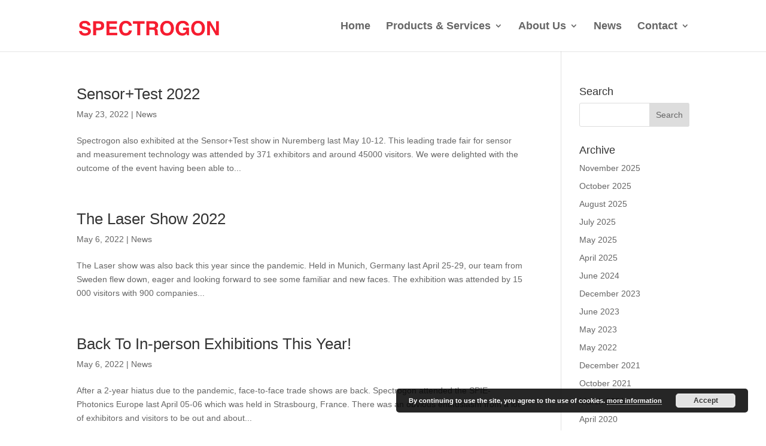

--- FILE ---
content_type: text/html; charset=UTF-8
request_url: https://www.spectrogon.com/json/processtable.php
body_size: 12627
content:
<pre>array(21) {
  ["PartNo"]=>
  string(9) "713S06173"
  ["hasFile"]=>
  string(78) "https://www.spectrogon.com/wp-content/uploads/spectrogon/BBP-1190-1590c-nm.pdf"
  ["ZeroAdded"]=>
  int(1)
  ["sortBy"]=>
  string(18) "BBP-01190-1590c nm"
  ["Description"]=>
  string(17) "BBP-1190-1590c nm"
  ["CWL"]=>
  float(0)
  ["HW"]=>
  NULL
  ["CutOn"]=>
  float(40)
  ["CutOff"]=>
  float(40)
  ["HP1"]=>
  float(30)
  ["HP2"]=>
  float(30)
  ["Tmin"]=>
  float(75)
  ["RangeLow"]=>
  NULL
  ["RangeHigh"]=>
  NULL
  ["BlockHigh"]=>
  float(3500)
  ["InStock"]=>
  string(3) ">10"
  ["PriceFromPricelist1"]=>
  float(524)
  ["PriceFromPricelist3"]=>
  float(604)
  ["Thick"]=>
  float(0.5)
  ["Tol_T_min"]=>
  NULL
  ["SubstratMat"]=>
  string(5) "Glass"
}
array(21) {
  ["PartNo"]=>
  string(9) "713S06175"
  ["hasFile"]=>
  string(77) "https://www.spectrogon.com/wp-content/uploads/spectrogon/BBP-1260-1500-nm.pdf"
  ["ZeroAdded"]=>
  int(1)
  ["sortBy"]=>
  string(17) "BBP-01260-1500 nm"
  ["Description"]=>
  string(16) "BBP-1260-1500 nm"
  ["CWL"]=>
  NULL
  ["HW"]=>
  NULL
  ["CutOn"]=>
  NULL
  ["CutOff"]=>
  NULL
  ["HP1"]=>
  float(50)
  ["HP2"]=>
  float(50)
  ["Tmin"]=>
  float(70)
  ["RangeLow"]=>
  NULL
  ["RangeHigh"]=>
  NULL
  ["BlockHigh"]=>
  float(3500)
  ["InStock"]=>
  string(3) ">10"
  ["PriceFromPricelist1"]=>
  float(524)
  ["PriceFromPricelist3"]=>
  float(604)
  ["Thick"]=>
  float(0.55)
  ["Tol_T_min"]=>
  NULL
  ["SubstratMat"]=>
  string(5) "Glass"
}
array(21) {
  ["PartNo"]=>
  string(13) "713.717.990.S"
  ["hasFile"]=>
  string(77) "https://www.spectrogon.com/wp-content/uploads/spectrogon/BBP-1615-2280-nm.pdf"
  ["ZeroAdded"]=>
  int(1)
  ["sortBy"]=>
  string(17) "BBP-01615-2280 nm"
  ["Description"]=>
  string(16) "BBP-1615-2280 nm"
  ["CWL"]=>
  NULL
  ["HW"]=>
  NULL
  ["CutOn"]=>
  float(50)
  ["CutOff"]=>
  float(50)
  ["HP1"]=>
  float(50)
  ["HP2"]=>
  float(50)
  ["Tmin"]=>
  float(70)
  ["RangeLow"]=>
  NULL
  ["RangeHigh"]=>
  NULL
  ["BlockHigh"]=>
  float(3500)
  ["InStock"]=>
  string(3) ">10"
  ["PriceFromPricelist1"]=>
  float(524)
  ["PriceFromPricelist3"]=>
  float(604)
  ["Thick"]=>
  float(0.5)
  ["Tol_T_min"]=>
  NULL
  ["SubstratMat"]=>
  string(7) "Silicon"
}
array(21) {
  ["PartNo"]=>
  string(11) "713.715.880"
  ["hasFile"]=>
  string(77) "https://www.spectrogon.com/wp-content/uploads/spectrogon/BBP-1800-2200-nm.pdf"
  ["ZeroAdded"]=>
  int(1)
  ["sortBy"]=>
  string(17) "BBP-01800-2200 nm"
  ["Description"]=>
  string(16) "BBP-1800-2200 nm"
  ["CWL"]=>
  NULL
  ["HW"]=>
  NULL
  ["CutOn"]=>
  float(0)
  ["CutOff"]=>
  float(0)
  ["HP1"]=>
  float(50)
  ["HP2"]=>
  float(50)
  ["Tmin"]=>
  float(65)
  ["RangeLow"]=>
  float(0)
  ["RangeHigh"]=>
  float(0)
  ["BlockHigh"]=>
  float(3500)
  ["InStock"]=>
  string(3) ">10"
  ["PriceFromPricelist1"]=>
  float(524)
  ["PriceFromPricelist3"]=>
  float(604)
  ["Thick"]=>
  float(0.5)
  ["Tol_T_min"]=>
  float(0)
  ["SubstratMat"]=>
  string(5) "Glass"
}
array(21) {
  ["PartNo"]=>
  string(11) "713.400.710"
  ["hasFile"]=>
  string(77) "https://www.spectrogon.com/wp-content/uploads/spectrogon/BBP-2050-2600-nm.pdf"
  ["ZeroAdded"]=>
  int(1)
  ["sortBy"]=>
  string(17) "BBP-02050-2600 nm"
  ["Description"]=>
  string(16) "BBP-2050-2600 nm"
  ["CWL"]=>
  NULL
  ["HW"]=>
  NULL
  ["CutOn"]=>
  float(100)
  ["CutOff"]=>
  float(100)
  ["HP1"]=>
  float(150)
  ["HP2"]=>
  float(150)
  ["Tmin"]=>
  float(80)
  ["RangeLow"]=>
  NULL
  ["RangeHigh"]=>
  NULL
  ["BlockHigh"]=>
  float(3500)
  ["InStock"]=>
  string(3) ">10"
  ["PriceFromPricelist1"]=>
  float(524)
  ["PriceFromPricelist3"]=>
  float(604)
  ["Thick"]=>
  float(0.55)
  ["Tol_T_min"]=>
  NULL
  ["SubstratMat"]=>
  string(5) "Glass"
}
array(21) {
  ["PartNo"]=>
  string(11) "713.723.590"
  ["hasFile"]=>
  string(78) "https://www.spectrogon.com/wp-content/uploads/spectrogon/BBP-2150-3100c-nm.pdf"
  ["ZeroAdded"]=>
  int(1)
  ["sortBy"]=>
  string(18) "BBP-02150-3100c nm"
  ["Description"]=>
  string(17) "BBP-2150-3100c nm"
  ["CWL"]=>
  NULL
  ["HW"]=>
  NULL
  ["CutOn"]=>
  float(85)
  ["CutOff"]=>
  float(85)
  ["HP1"]=>
  float(85)
  ["HP2"]=>
  float(85)
  ["Tmin"]=>
  float(70)
  ["RangeLow"]=>
  NULL
  ["RangeHigh"]=>
  NULL
  ["BlockHigh"]=>
  float(7500)
  ["InStock"]=>
  string(3) ">10"
  ["PriceFromPricelist1"]=>
  float(524)
  ["PriceFromPricelist3"]=>
  float(604)
  ["Thick"]=>
  float(0.5)
  ["Tol_T_min"]=>
  NULL
  ["SubstratMat"]=>
  string(7) "Silicon"
}
array(21) {
  ["PartNo"]=>
  string(9) "713S00573"
  ["hasFile"]=>
  string(77) "https://www.spectrogon.com/wp-content/uploads/spectrogon/BBP-2960-3260-nm.pdf"
  ["ZeroAdded"]=>
  int(1)
  ["sortBy"]=>
  string(17) "BBP-02960-3260 nm"
  ["Description"]=>
  string(16) "BBP-2960-3260 nm"
  ["CWL"]=>
  NULL
  ["HW"]=>
  NULL
  ["CutOn"]=>
  float(75)
  ["CutOff"]=>
  float(75)
  ["HP1"]=>
  float(75)
  ["HP2"]=>
  float(75)
  ["Tmin"]=>
  float(70)
  ["RangeLow"]=>
  NULL
  ["RangeHigh"]=>
  NULL
  ["BlockHigh"]=>
  float(5500)
  ["InStock"]=>
  string(3) ">10"
  ["PriceFromPricelist1"]=>
  float(720)
  ["PriceFromPricelist3"]=>
  float(829)
  ["Thick"]=>
  float(1)
  ["Tol_T_min"]=>
  NULL
  ["SubstratMat"]=>
  string(6) "Quartz"
}
array(21) {
  ["PartNo"]=>
  string(13) "713.713.590.S"
  ["hasFile"]=>
  string(77) "https://www.spectrogon.com/wp-content/uploads/spectrogon/BBP-3000-5000-nm.pdf"
  ["ZeroAdded"]=>
  int(1)
  ["sortBy"]=>
  string(17) "BBP-03000-5000 nm"
  ["Description"]=>
  string(16) "BBP-3000-5000 nm"
  ["CWL"]=>
  NULL
  ["HW"]=>
  NULL
  ["CutOn"]=>
  float(100)
  ["CutOff"]=>
  float(100)
  ["HP1"]=>
  float(100)
  ["HP2"]=>
  float(100)
  ["Tmin"]=>
  float(70)
  ["RangeLow"]=>
  float(0)
  ["RangeHigh"]=>
  float(0)
  ["BlockHigh"]=>
  float(30000)
  ["InStock"]=>
  string(3) ">10"
  ["PriceFromPricelist1"]=>
  float(720)
  ["PriceFromPricelist3"]=>
  float(829)
  ["Thick"]=>
  float(1)
  ["Tol_T_min"]=>
  float(5)
  ["SubstratMat"]=>
  string(8) "Sapphire"
}
array(21) {
  ["PartNo"]=>
  string(13) "713.713.180.S"
  ["hasFile"]=>
  string(78) "https://www.spectrogon.com/wp-content/uploads/spectrogon/BBP-3190-3840c-nm.pdf"
  ["ZeroAdded"]=>
  int(1)
  ["sortBy"]=>
  string(18) "BBP-03190-3840c nm"
  ["Description"]=>
  string(17) "BBP-3190-3840c nm"
  ["CWL"]=>
  NULL
  ["HW"]=>
  NULL
  ["CutOn"]=>
  float(75)
  ["CutOff"]=>
  float(75)
  ["HP1"]=>
  float(75)
  ["HP2"]=>
  float(75)
  ["Tmin"]=>
  float(70)
  ["RangeLow"]=>
  NULL
  ["RangeHigh"]=>
  NULL
  ["BlockHigh"]=>
  float(30000)
  ["InStock"]=>
  string(3) ">10"
  ["PriceFromPricelist1"]=>
  float(720)
  ["PriceFromPricelist3"]=>
  float(829)
  ["Thick"]=>
  float(1)
  ["Tol_T_min"]=>
  NULL
  ["SubstratMat"]=>
  string(6) "Quartz"
}
array(21) {
  ["PartNo"]=>
  string(11) "713.710.790"
  ["hasFile"]=>
  string(77) "https://www.spectrogon.com/wp-content/uploads/spectrogon/BBP-3440-4075-nm.pdf"
  ["ZeroAdded"]=>
  int(1)
  ["sortBy"]=>
  string(17) "BBP-03440-4075 nm"
  ["Description"]=>
  string(16) "BBP-3440-4075 nm"
  ["CWL"]=>
  NULL
  ["HW"]=>
  NULL
  ["CutOn"]=>
  float(50)
  ["CutOff"]=>
  float(50)
  ["HP1"]=>
  float(50)
  ["HP2"]=>
  float(50)
  ["Tmin"]=>
  float(70)
  ["RangeLow"]=>
  NULL
  ["RangeHigh"]=>
  NULL
  ["BlockHigh"]=>
  float(30000)
  ["InStock"]=>
  string(3) ">10"
  ["PriceFromPricelist1"]=>
  float(720)
  ["PriceFromPricelist3"]=>
  float(829)
  ["Thick"]=>
  float(1)
  ["Tol_T_min"]=>
  NULL
  ["SubstratMat"]=>
  string(8) "Sapphire"
}
array(21) {
  ["PartNo"]=>
  string(13) "713.723.040.S"
  ["hasFile"]=>
  string(77) "https://www.spectrogon.com/wp-content/uploads/spectrogon/BBP-3950-6250-nm.pdf"
  ["ZeroAdded"]=>
  int(1)
  ["sortBy"]=>
  string(17) "BBP-03950-6250 nm"
  ["Description"]=>
  string(16) "BBP-3950-6250 nm"
  ["CWL"]=>
  NULL
  ["HW"]=>
  NULL
  ["CutOn"]=>
  NULL
  ["CutOff"]=>
  NULL
  ["HP1"]=>
  float(100)
  ["HP2"]=>
  float(120)
  ["Tmin"]=>
  float(70)
  ["RangeLow"]=>
  NULL
  ["RangeHigh"]=>
  NULL
  ["BlockHigh"]=>
  float(10000)
  ["InStock"]=>
  string(3) ">10"
  ["PriceFromPricelist1"]=>
  float(720)
  ["PriceFromPricelist3"]=>
  float(829)
  ["Thick"]=>
  float(0.5)
  ["Tol_T_min"]=>
  NULL
  ["SubstratMat"]=>
  string(7) "Silicon"
}
array(21) {
  ["PartNo"]=>
  string(11) "713.704.610"
  ["hasFile"]=>
  string(77) "https://www.spectrogon.com/wp-content/uploads/spectrogon/BBP-4150-4620-nm.pdf"
  ["ZeroAdded"]=>
  int(1)
  ["sortBy"]=>
  string(17) "BBP-04150-4620 nm"
  ["Description"]=>
  string(16) "BBP-4150-4620 nm"
  ["CWL"]=>
  NULL
  ["HW"]=>
  NULL
  ["CutOn"]=>
  NULL
  ["CutOff"]=>
  NULL
  ["HP1"]=>
  float(100)
  ["HP2"]=>
  float(100)
  ["Tmin"]=>
  float(70)
  ["RangeLow"]=>
  NULL
  ["RangeHigh"]=>
  NULL
  ["BlockHigh"]=>
  float(30000)
  ["InStock"]=>
  string(3) ">10"
  ["PriceFromPricelist1"]=>
  float(720)
  ["PriceFromPricelist3"]=>
  float(829)
  ["Thick"]=>
  float(0.5)
  ["Tol_T_min"]=>
  NULL
  ["SubstratMat"]=>
  string(8) "Sapphire"
}
array(21) {
  ["PartNo"]=>
  string(11) "713.719.100"
  ["hasFile"]=>
  string(77) "https://www.spectrogon.com/wp-content/uploads/spectrogon/BBP-4300-4600-nm.pdf"
  ["ZeroAdded"]=>
  int(1)
  ["sortBy"]=>
  string(17) "BBP-04300-4600 nm"
  ["Description"]=>
  string(16) "BBP-4300-4600 nm"
  ["CWL"]=>
  NULL
  ["HW"]=>
  NULL
  ["CutOn"]=>
  float(100)
  ["CutOff"]=>
  float(100)
  ["HP1"]=>
  float(100)
  ["HP2"]=>
  float(100)
  ["Tmin"]=>
  float(70)
  ["RangeLow"]=>
  NULL
  ["RangeHigh"]=>
  NULL
  ["BlockHigh"]=>
  float(6000)
  ["InStock"]=>
  string(3) ">10"
  ["PriceFromPricelist1"]=>
  float(720)
  ["PriceFromPricelist3"]=>
  float(829)
  ["Thick"]=>
  float(1)
  ["Tol_T_min"]=>
  NULL
  ["SubstratMat"]=>
  string(7) "Silicon"
}
array(21) {
  ["PartNo"]=>
  string(11) "713.724.110"
  ["hasFile"]=>
  string(77) "https://www.spectrogon.com/wp-content/uploads/spectrogon/BBP-4700-5300-nm.pdf"
  ["ZeroAdded"]=>
  int(1)
  ["sortBy"]=>
  string(17) "BBP-04700-5300 nm"
  ["Description"]=>
  string(16) "BBP-4700-5300 nm"
  ["CWL"]=>
  NULL
  ["HW"]=>
  NULL
  ["CutOn"]=>
  NULL
  ["CutOff"]=>
  NULL
  ["HP1"]=>
  float(100)
  ["HP2"]=>
  float(100)
  ["Tmin"]=>
  float(70)
  ["RangeLow"]=>
  NULL
  ["RangeHigh"]=>
  NULL
  ["BlockHigh"]=>
  float(22000)
  ["InStock"]=>
  string(3) ">10"
  ["PriceFromPricelist1"]=>
  float(720)
  ["PriceFromPricelist3"]=>
  float(829)
  ["Thick"]=>
  float(0.5)
  ["Tol_T_min"]=>
  NULL
  ["SubstratMat"]=>
  string(8) "Sapphire"
}
array(21) {
  ["PartNo"]=>
  string(9) "713S01185"
  ["hasFile"]=>
  string(78) "https://www.spectrogon.com/wp-content/uploads/spectrogon/BBP-5030-5730c-nm.pdf"
  ["ZeroAdded"]=>
  int(1)
  ["sortBy"]=>
  string(18) "BBP-05030-5730c nm"
  ["Description"]=>
  string(17) "BBP-5030-5730c nm"
  ["CWL"]=>
  NULL
  ["HW"]=>
  NULL
  ["CutOn"]=>
  float(75)
  ["CutOff"]=>
  float(75)
  ["HP1"]=>
  float(75)
  ["HP2"]=>
  float(75)
  ["Tmin"]=>
  float(70)
  ["RangeLow"]=>
  NULL
  ["RangeHigh"]=>
  NULL
  ["BlockHigh"]=>
  float(30000)
  ["InStock"]=>
  string(3) ">10"
  ["PriceFromPricelist1"]=>
  float(720)
  ["PriceFromPricelist3"]=>
  float(829)
  ["Thick"]=>
  float(0.5)
  ["Tol_T_min"]=>
  NULL
  ["SubstratMat"]=>
  string(8) "Sapphire"
}
array(21) {
  ["PartNo"]=>
  string(9) "713S00227"
  ["hasFile"]=>
  string(78) "https://www.spectrogon.com/wp-content/uploads/spectrogon/BBP-5040-5715c-nm.pdf"
  ["ZeroAdded"]=>
  int(1)
  ["sortBy"]=>
  string(18) "BBP-05040-5715c nm"
  ["Description"]=>
  string(17) "BBP-5040-5715c nm"
  ["CWL"]=>
  NULL
  ["HW"]=>
  NULL
  ["CutOn"]=>
  float(75)
  ["CutOff"]=>
  float(75)
  ["HP1"]=>
  float(75)
  ["HP2"]=>
  float(75)
  ["Tmin"]=>
  float(70)
  ["RangeLow"]=>
  NULL
  ["RangeHigh"]=>
  NULL
  ["BlockHigh"]=>
  float(30000)
  ["InStock"]=>
  string(2) "10"
  ["PriceFromPricelist1"]=>
  float(720)
  ["PriceFromPricelist3"]=>
  float(829)
  ["Thick"]=>
  float(0.5)
  ["Tol_T_min"]=>
  NULL
  ["SubstratMat"]=>
  string(8) "Sapphire"
}
array(21) {
  ["PartNo"]=>
  string(11) "713.709.920"
  ["hasFile"]=>
  string(77) "https://www.spectrogon.com/wp-content/uploads/spectrogon/BBP-5500-6000-nm.pdf"
  ["ZeroAdded"]=>
  int(1)
  ["sortBy"]=>
  string(17) "BBP-05500-6000 nm"
  ["Description"]=>
  string(16) "BBP-5500-6000 nm"
  ["CWL"]=>
  NULL
  ["HW"]=>
  NULL
  ["CutOn"]=>
  float(100)
  ["CutOff"]=>
  float(100)
  ["HP1"]=>
  float(100)
  ["HP2"]=>
  float(100)
  ["Tmin"]=>
  float(70)
  ["RangeLow"]=>
  NULL
  ["RangeHigh"]=>
  NULL
  ["BlockHigh"]=>
  float(14000)
  ["InStock"]=>
  string(3) ">10"
  ["PriceFromPricelist1"]=>
  float(993)
  ["PriceFromPricelist3"]=>
  float(1144)
  ["Thick"]=>
  float(1)
  ["Tol_T_min"]=>
  NULL
  ["SubstratMat"]=>
  string(7) "Silicon"
}
array(21) {
  ["PartNo"]=>
  string(9) "713S05717"
  ["hasFile"]=>
  string(78) "https://www.spectrogon.com/wp-content/uploads/spectrogon/BBP-7000-8750c-nm.pdf"
  ["ZeroAdded"]=>
  int(1)
  ["sortBy"]=>
  string(18) "BBP-07000-8750c nm"
  ["Description"]=>
  string(17) "BBP-7000-8750c nm"
  ["CWL"]=>
  NULL
  ["HW"]=>
  NULL
  ["CutOn"]=>
  float(100)
  ["CutOff"]=>
  float(200)
  ["HP1"]=>
  float(100)
  ["HP2"]=>
  float(200)
  ["Tmin"]=>
  float(80)
  ["RangeLow"]=>
  NULL
  ["RangeHigh"]=>
  NULL
  ["BlockHigh"]=>
  float(12000)
  ["InStock"]=>
  string(3) ">10"
  ["PriceFromPricelist1"]=>
  float(993)
  ["PriceFromPricelist3"]=>
  float(1144)
  ["Thick"]=>
  float(1)
  ["Tol_T_min"]=>
  NULL
  ["SubstratMat"]=>
  string(9) "Germanium"
}
array(21) {
  ["PartNo"]=>
  string(13) "713.713.660.S"
  ["hasFile"]=>
  string(78) "https://www.spectrogon.com/wp-content/uploads/spectrogon/BBP-8050-12700-nm.pdf"
  ["ZeroAdded"]=>
  int(1)
  ["sortBy"]=>
  string(18) "BBP-08050-12700 nm"
  ["Description"]=>
  string(17) "BBP-8050-12700 nm"
  ["CWL"]=>
  NULL
  ["HW"]=>
  NULL
  ["CutOn"]=>
  NULL
  ["CutOff"]=>
  NULL
  ["HP1"]=>
  float(200)
  ["HP2"]=>
  float(250)
  ["Tmin"]=>
  float(75)
  ["RangeLow"]=>
  float(0)
  ["RangeHigh"]=>
  NULL
  ["BlockHigh"]=>
  float(18000)
  ["InStock"]=>
  string(3) ">10"
  ["PriceFromPricelist1"]=>
  float(993)
  ["PriceFromPricelist3"]=>
  float(1144)
  ["Thick"]=>
  float(1)
  ["Tol_T_min"]=>
  NULL
  ["SubstratMat"]=>
  string(9) "Germanium"
}
array(21) {
  ["PartNo"]=>
  string(13) "713.711.760.S"
  ["hasFile"]=>
  string(77) "https://www.spectrogon.com/wp-content/uploads/spectrogon/BBP-8075-9400-nm.pdf"
  ["ZeroAdded"]=>
  int(1)
  ["sortBy"]=>
  string(17) "BBP-08075-9400 nm"
  ["Description"]=>
  string(16) "BBP-8075-9400 nm"
  ["CWL"]=>
  NULL
  ["HW"]=>
  NULL
  ["CutOn"]=>
  NULL
  ["CutOff"]=>
  NULL
  ["HP1"]=>
  float(150)
  ["HP2"]=>
  float(150)
  ["Tmin"]=>
  float(70)
  ["RangeLow"]=>
  NULL
  ["RangeHigh"]=>
  NULL
  ["BlockHigh"]=>
  float(20000)
  ["InStock"]=>
  string(3) ">10"
  ["PriceFromPricelist1"]=>
  float(993)
  ["PriceFromPricelist3"]=>
  float(1144)
  ["Thick"]=>
  float(1)
  ["Tol_T_min"]=>
  NULL
  ["SubstratMat"]=>
  string(9) "Germanium"
}
array(21) {
  ["PartNo"]=>
  string(9) "713S02827"
  ["hasFile"]=>
  string(77) "https://www.spectrogon.com/wp-content/uploads/spectrogon/BBP-8250-8780-nm.pdf"
  ["ZeroAdded"]=>
  int(1)
  ["sortBy"]=>
  string(17) "BBP-08250-8780 nm"
  ["Description"]=>
  string(16) "BBP-8250-8780 nm"
  ["CWL"]=>
  NULL
  ["HW"]=>
  NULL
  ["CutOn"]=>
  NULL
  ["CutOff"]=>
  NULL
  ["HP1"]=>
  float(50)
  ["HP2"]=>
  float(50)
  ["Tmin"]=>
  float(70)
  ["RangeLow"]=>
  NULL
  ["RangeHigh"]=>
  NULL
  ["BlockHigh"]=>
  float(12000)
  ["InStock"]=>
  string(3) ">10"
  ["PriceFromPricelist1"]=>
  float(993)
  ["PriceFromPricelist3"]=>
  float(1144)
  ["Thick"]=>
  float(1)
  ["Tol_T_min"]=>
  NULL
  ["SubstratMat"]=>
  string(9) "Germanium"
}
array(21) {
  ["PartNo"]=>
  string(11) "713.723.240"
  ["hasFile"]=>
  string(77) "https://www.spectrogon.com/wp-content/uploads/spectrogon/BBP-8410-9980-nm.pdf"
  ["ZeroAdded"]=>
  int(1)
  ["sortBy"]=>
  string(17) "BBP-08410-9980 nm"
  ["Description"]=>
  string(16) "BBP-8410-9980 nm"
  ["CWL"]=>
  NULL
  ["HW"]=>
  NULL
  ["CutOn"]=>
  NULL
  ["CutOff"]=>
  NULL
  ["HP1"]=>
  float(200)
  ["HP2"]=>
  float(250)
  ["Tmin"]=>
  float(80)
  ["RangeLow"]=>
  NULL
  ["RangeHigh"]=>
  NULL
  ["BlockHigh"]=>
  float(15000)
  ["InStock"]=>
  string(2) "10"
  ["PriceFromPricelist1"]=>
  float(993)
  ["PriceFromPricelist3"]=>
  float(1144)
  ["Thick"]=>
  float(1)
  ["Tol_T_min"]=>
  NULL
  ["SubstratMat"]=>
  string(9) "Germanium"
}
array(21) {
  ["PartNo"]=>
  string(11) "713.719.750"
  ["hasFile"]=>
  string(78) "https://www.spectrogon.com/wp-content/uploads/spectrogon/BBP-8500-15800-nm.pdf"
  ["ZeroAdded"]=>
  int(1)
  ["sortBy"]=>
  string(18) "BBP-08500-15800 nm"
  ["Description"]=>
  string(17) "BBP-8500-15800 nm"
  ["CWL"]=>
  NULL
  ["HW"]=>
  NULL
  ["CutOn"]=>
  float(350)
  ["CutOff"]=>
  float(350)
  ["HP1"]=>
  float(350)
  ["HP2"]=>
  float(350)
  ["Tmin"]=>
  float(70)
  ["RangeLow"]=>
  NULL
  ["RangeHigh"]=>
  NULL
  ["BlockHigh"]=>
  float(23000)
  ["InStock"]=>
  string(3) ">10"
  ["PriceFromPricelist1"]=>
  float(993)
  ["PriceFromPricelist3"]=>
  float(1144)
  ["Thick"]=>
  float(0.5)
  ["Tol_T_min"]=>
  NULL
  ["SubstratMat"]=>
  string(9) "Germanium"
}
array(21) {
  ["PartNo"]=>
  string(9) "713S02820"
  ["hasFile"]=>
  string(77) "https://www.spectrogon.com/wp-content/uploads/spectrogon/BBP-9040-9360-nm.pdf"
  ["ZeroAdded"]=>
  int(1)
  ["sortBy"]=>
  string(17) "BBP-09040-9360 nm"
  ["Description"]=>
  string(16) "BBP-9040-9360 nm"
  ["CWL"]=>
  NULL
  ["HW"]=>
  NULL
  ["CutOn"]=>
  NULL
  ["CutOff"]=>
  NULL
  ["HP1"]=>
  float(100)
  ["HP2"]=>
  float(100)
  ["Tmin"]=>
  float(70)
  ["RangeLow"]=>
  NULL
  ["RangeHigh"]=>
  float(0)
  ["BlockHigh"]=>
  float(12000)
  ["InStock"]=>
  string(3) ">10"
  ["PriceFromPricelist1"]=>
  float(993)
  ["PriceFromPricelist3"]=>
  float(1144)
  ["Thick"]=>
  float(1)
  ["Tol_T_min"]=>
  NULL
  ["SubstratMat"]=>
  string(9) "Germanium"
}
array(21) {
  ["PartNo"]=>
  string(9) "713S05329"
  ["hasFile"]=>
  string(77) "https://www.spectrogon.com/wp-content/uploads/spectrogon/BBP-9050-9450-nm.pdf"
  ["ZeroAdded"]=>
  int(1)
  ["sortBy"]=>
  string(17) "BBP-09050-9450 nm"
  ["Description"]=>
  string(16) "BBP-9050-9450 nm"
  ["CWL"]=>
  NULL
  ["HW"]=>
  NULL
  ["CutOn"]=>
  NULL
  ["CutOff"]=>
  NULL
  ["HP1"]=>
  float(150)
  ["HP2"]=>
  float(150)
  ["Tmin"]=>
  float(70)
  ["RangeLow"]=>
  NULL
  ["RangeHigh"]=>
  NULL
  ["BlockHigh"]=>
  float(12000)
  ["InStock"]=>
  string(3) ">10"
  ["PriceFromPricelist1"]=>
  float(993)
  ["PriceFromPricelist3"]=>
  float(1144)
  ["Thick"]=>
  float(1)
  ["Tol_T_min"]=>
  NULL
  ["SubstratMat"]=>
  string(9) "Germanium"
}
array(21) {
  ["PartNo"]=>
  string(9) "713S02867"
  ["hasFile"]=>
  string(77) "https://www.spectrogon.com/wp-content/uploads/spectrogon/BBP-9100-9455-nm.pdf"
  ["ZeroAdded"]=>
  int(1)
  ["sortBy"]=>
  string(17) "BBP-09100-9455 nm"
  ["Description"]=>
  string(16) "BBP-9100-9455 nm"
  ["CWL"]=>
  float(0)
  ["HW"]=>
  float(0)
  ["CutOn"]=>
  NULL
  ["CutOff"]=>
  NULL
  ["HP1"]=>
  float(100)
  ["HP2"]=>
  float(100)
  ["Tmin"]=>
  float(70)
  ["RangeLow"]=>
  NULL
  ["RangeHigh"]=>
  NULL
  ["BlockHigh"]=>
  float(12000)
  ["InStock"]=>
  string(3) ">10"
  ["PriceFromPricelist1"]=>
  float(993)
  ["PriceFromPricelist3"]=>
  float(1144)
  ["Thick"]=>
  float(1)
  ["Tol_T_min"]=>
  NULL
  ["SubstratMat"]=>
  string(9) "Germanium"
}
array(21) {
  ["PartNo"]=>
  string(13) "713.715.150.S"
  ["hasFile"]=>
  string(78) "https://www.spectrogon.com/wp-content/uploads/spectrogon/BBP-9350-10075-nm.pdf"
  ["ZeroAdded"]=>
  int(1)
  ["sortBy"]=>
  string(18) "BBP-09350-10075 nm"
  ["Description"]=>
  string(17) "BBP-9350-10075 nm"
  ["CWL"]=>
  NULL
  ["HW"]=>
  NULL
  ["CutOn"]=>
  NULL
  ["CutOff"]=>
  NULL
  ["HP1"]=>
  float(150)
  ["HP2"]=>
  float(150)
  ["Tmin"]=>
  NULL
  ["RangeLow"]=>
  NULL
  ["RangeHigh"]=>
  NULL
  ["BlockHigh"]=>
  float(17000)
  ["InStock"]=>
  string(1) "7"
  ["PriceFromPricelist1"]=>
  float(993)
  ["PriceFromPricelist3"]=>
  float(1144)
  ["Thick"]=>
  float(0.5)
  ["Tol_T_min"]=>
  float(70)
  ["SubstratMat"]=>
  string(7) "Silicon"
}
array(21) {
  ["PartNo"]=>
  string(9) "713S05432"
  ["hasFile"]=>
  string(79) "https://www.spectrogon.com/wp-content/uploads/spectrogon/BBP-10000-11230-nm.pdf"
  ["ZeroAdded"]=>
  int(0)
  ["sortBy"]=>
  string(18) "BBP-10000-11230 nm"
  ["Description"]=>
  string(18) "BBP-10000-11230 nm"
  ["CWL"]=>
  NULL
  ["HW"]=>
  NULL
  ["CutOn"]=>
  float(250)
  ["CutOff"]=>
  float(250)
  ["HP1"]=>
  float(250)
  ["HP2"]=>
  float(250)
  ["Tmin"]=>
  float(70)
  ["RangeLow"]=>
  NULL
  ["RangeHigh"]=>
  NULL
  ["BlockHigh"]=>
  float(20000)
  ["InStock"]=>
  string(3) ">10"
  ["PriceFromPricelist1"]=>
  float(1139)
  ["PriceFromPricelist3"]=>
  float(1313)
  ["Thick"]=>
  float(0.5)
  ["Tol_T_min"]=>
  NULL
  ["SubstratMat"]=>
  string(7) "Silicon"
}
array(21) {
  ["PartNo"]=>
  string(9) "711S00386"
  ["hasFile"]=>
  string(75) "https://www.spectrogon.com/wp-content/uploads/spectrogon/BP-0492-042-nm.pdf"
  ["ZeroAdded"]=>
  int(1)
  ["sortBy"]=>
  string(15) "BP-00492-042 nm"
  ["Description"]=>
  string(14) "BP-0492-042 nm"
  ["CWL"]=>
  float(5)
  ["HW"]=>
  float(5)
  ["CutOn"]=>
  float(0)
  ["CutOff"]=>
  NULL
  ["HP1"]=>
  NULL
  ["HP2"]=>
  NULL
  ["Tmin"]=>
  float(70)
  ["RangeLow"]=>
  float(0)
  ["RangeHigh"]=>
  NULL
  ["BlockHigh"]=>
  float(1200)
  ["InStock"]=>
  string(3) ">10"
  ["PriceFromPricelist1"]=>
  float(176)
  ["PriceFromPricelist3"]=>
  float(203)
  ["Thick"]=>
  float(2)
  ["Tol_T_min"]=>
  NULL
  ["SubstratMat"]=>
  string(12) "Colour glass"
}
array(21) {
  ["PartNo"]=>
  string(9) "711S00298"
  ["hasFile"]=>
  string(75) "https://www.spectrogon.com/wp-content/uploads/spectrogon/BP-0500-040-nm.pdf"
  ["ZeroAdded"]=>
  int(1)
  ["sortBy"]=>
  string(15) "BP-00500-040 nm"
  ["Description"]=>
  string(14) "BP-0500-040 nm"
  ["CWL"]=>
  float(5)
  ["HW"]=>
  float(5)
  ["CutOn"]=>
  NULL
  ["CutOff"]=>
  NULL
  ["HP1"]=>
  NULL
  ["HP2"]=>
  NULL
  ["Tmin"]=>
  float(50)
  ["RangeLow"]=>
  NULL
  ["RangeHigh"]=>
  NULL
  ["BlockHigh"]=>
  float(1200)
  ["InStock"]=>
  string(3) ">10"
  ["PriceFromPricelist1"]=>
  float(190)
  ["PriceFromPricelist3"]=>
  float(219)
  ["Thick"]=>
  float(4)
  ["Tol_T_min"]=>
  NULL
  ["SubstratMat"]=>
  string(8) "Cemented"
}
array(21) {
  ["PartNo"]=>
  string(9) "711S00229"
  ["hasFile"]=>
  string(75) "https://www.spectrogon.com/wp-content/uploads/spectrogon/BP-0555-036-nm.pdf"
  ["ZeroAdded"]=>
  int(1)
  ["sortBy"]=>
  string(15) "BP-00555-036 nm"
  ["Description"]=>
  string(14) "BP-0555-036 nm"
  ["CWL"]=>
  float(5)
  ["HW"]=>
  float(5)
  ["CutOn"]=>
  NULL
  ["CutOff"]=>
  NULL
  ["HP1"]=>
  NULL
  ["HP2"]=>
  NULL
  ["Tmin"]=>
  float(60)
  ["RangeLow"]=>
  NULL
  ["RangeHigh"]=>
  NULL
  ["BlockHigh"]=>
  float(1200)
  ["InStock"]=>
  string(3) ">10"
  ["PriceFromPricelist1"]=>
  float(190)
  ["PriceFromPricelist3"]=>
  float(219)
  ["Thick"]=>
  float(2.5)
  ["Tol_T_min"]=>
  NULL
  ["SubstratMat"]=>
  string(8) "Cemented"
}
array(21) {
  ["PartNo"]=>
  string(11) "718.100.890"
  ["hasFile"]=>
  string(75) "https://www.spectrogon.com/wp-content/uploads/spectrogon/BP-0560-120-nm.pdf"
  ["ZeroAdded"]=>
  int(1)
  ["sortBy"]=>
  string(15) "BP-00560-120 nm"
  ["Description"]=>
  string(14) "BP-0560-120 nm"
  ["CWL"]=>
  float(10)
  ["HW"]=>
  float(10)
  ["CutOn"]=>
  NULL
  ["CutOff"]=>
  NULL
  ["HP1"]=>
  NULL
  ["HP2"]=>
  NULL
  ["Tmin"]=>
  float(70)
  ["RangeLow"]=>
  NULL
  ["RangeHigh"]=>
  NULL
  ["BlockHigh"]=>
  float(1200)
  ["InStock"]=>
  string(3) ">10"
  ["PriceFromPricelist1"]=>
  float(184)
  ["PriceFromPricelist3"]=>
  float(213)
  ["Thick"]=>
  float(2.5)
  ["Tol_T_min"]=>
  NULL
  ["SubstratMat"]=>
  string(8) "Cemented"
}
array(21) {
  ["PartNo"]=>
  string(9) "711S00042"
  ["hasFile"]=>
  string(75) "https://www.spectrogon.com/wp-content/uploads/spectrogon/BP-0567-040-nm.pdf"
  ["ZeroAdded"]=>
  int(1)
  ["sortBy"]=>
  string(15) "BP-00567-040 nm"
  ["Description"]=>
  string(14) "BP-0567-040 nm"
  ["CWL"]=>
  float(5)
  ["HW"]=>
  float(5)
  ["CutOn"]=>
  NULL
  ["CutOff"]=>
  NULL
  ["HP1"]=>
  NULL
  ["HP2"]=>
  NULL
  ["Tmin"]=>
  float(60)
  ["RangeLow"]=>
  NULL
  ["RangeHigh"]=>
  NULL
  ["BlockHigh"]=>
  float(1200)
  ["InStock"]=>
  string(3) ">10"
  ["PriceFromPricelist1"]=>
  float(190)
  ["PriceFromPricelist3"]=>
  float(219)
  ["Thick"]=>
  float(3)
  ["Tol_T_min"]=>
  NULL
  ["SubstratMat"]=>
  string(8) "Cemented"
}
array(21) {
  ["PartNo"]=>
  string(9) "711S00193"
  ["hasFile"]=>
  string(75) "https://www.spectrogon.com/wp-content/uploads/spectrogon/BP-0575-040-nm.pdf"
  ["ZeroAdded"]=>
  int(1)
  ["sortBy"]=>
  string(15) "BP-00575-040 nm"
  ["Description"]=>
  string(14) "BP-0575-040 nm"
  ["CWL"]=>
  float(5)
  ["HW"]=>
  float(10)
  ["CutOn"]=>
  NULL
  ["CutOff"]=>
  NULL
  ["HP1"]=>
  NULL
  ["HP2"]=>
  NULL
  ["Tmin"]=>
  float(70)
  ["RangeLow"]=>
  NULL
  ["RangeHigh"]=>
  NULL
  ["BlockHigh"]=>
  float(1200)
  ["InStock"]=>
  string(3) ">10"
  ["PriceFromPricelist1"]=>
  float(190)
  ["PriceFromPricelist3"]=>
  float(219)
  ["Thick"]=>
  float(3.5)
  ["Tol_T_min"]=>
  NULL
  ["SubstratMat"]=>
  string(8) "Cemented"
}
array(21) {
  ["PartNo"]=>
  string(10) "718.000096"
  ["hasFile"]=>
  string(75) "https://www.spectrogon.com/wp-content/uploads/spectrogon/BP-0658-040-nm.pdf"
  ["ZeroAdded"]=>
  int(1)
  ["sortBy"]=>
  string(15) "BP-00658-040 nm"
  ["Description"]=>
  string(14) "BP-0658-040 nm"
  ["CWL"]=>
  float(5)
  ["HW"]=>
  float(5)
  ["CutOn"]=>
  NULL
  ["CutOff"]=>
  NULL
  ["HP1"]=>
  NULL
  ["HP2"]=>
  NULL
  ["Tmin"]=>
  float(70)
  ["RangeLow"]=>
  NULL
  ["RangeHigh"]=>
  NULL
  ["BlockHigh"]=>
  float(1200)
  ["InStock"]=>
  string(3) ">10"
  ["PriceFromPricelist1"]=>
  float(184)
  ["PriceFromPricelist3"]=>
  float(213)
  ["Thick"]=>
  float(2)
  ["Tol_T_min"]=>
  NULL
  ["SubstratMat"]=>
  string(12) "Colour glass"
}
array(21) {
  ["PartNo"]=>
  string(9) "711S00105"
  ["hasFile"]=>
  string(75) "https://www.spectrogon.com/wp-content/uploads/spectrogon/BP-0662-040-nm.pdf"
  ["ZeroAdded"]=>
  int(1)
  ["sortBy"]=>
  string(15) "BP-00662-040 nm"
  ["Description"]=>
  string(14) "BP-0662-040 nm"
  ["CWL"]=>
  float(5)
  ["HW"]=>
  float(5)
  ["CutOn"]=>
  NULL
  ["CutOff"]=>
  NULL
  ["HP1"]=>
  NULL
  ["HP2"]=>
  NULL
  ["Tmin"]=>
  float(70)
  ["RangeLow"]=>
  NULL
  ["RangeHigh"]=>
  NULL
  ["BlockHigh"]=>
  float(1200)
  ["InStock"]=>
  string(3) ">10"
  ["PriceFromPricelist1"]=>
  float(190)
  ["PriceFromPricelist3"]=>
  float(219)
  ["Thick"]=>
  float(3)
  ["Tol_T_min"]=>
  NULL
  ["SubstratMat"]=>
  string(8) "Cemented"
}
array(21) {
  ["PartNo"]=>
  string(9) "711S00132"
  ["hasFile"]=>
  string(75) "https://www.spectrogon.com/wp-content/uploads/spectrogon/BP-0669-040-nm.pdf"
  ["ZeroAdded"]=>
  int(1)
  ["sortBy"]=>
  string(15) "BP-00669-040 nm"
  ["Description"]=>
  string(14) "BP-0669-040 nm"
  ["CWL"]=>
  float(5)
  ["HW"]=>
  float(5)
  ["CutOn"]=>
  NULL
  ["CutOff"]=>
  NULL
  ["HP1"]=>
  NULL
  ["HP2"]=>
  NULL
  ["Tmin"]=>
  float(60)
  ["RangeLow"]=>
  NULL
  ["RangeHigh"]=>
  NULL
  ["BlockHigh"]=>
  float(1200)
  ["InStock"]=>
  string(1) "2"
  ["PriceFromPricelist1"]=>
  float(190)
  ["PriceFromPricelist3"]=>
  float(219)
  ["Thick"]=>
  float(3)
  ["Tol_T_min"]=>
  NULL
  ["SubstratMat"]=>
  string(8) "Cemented"
}
array(21) {
  ["PartNo"]=>
  string(11) "718.101.410"
  ["hasFile"]=>
  string(75) "https://www.spectrogon.com/wp-content/uploads/spectrogon/BP-0685-040-nm.pdf"
  ["ZeroAdded"]=>
  int(1)
  ["sortBy"]=>
  string(15) "BP-00685-040 nm"
  ["Description"]=>
  string(14) "BP-0685-040 nm"
  ["CWL"]=>
  float(7)
  ["HW"]=>
  float(7)
  ["CutOn"]=>
  NULL
  ["CutOff"]=>
  NULL
  ["HP1"]=>
  NULL
  ["HP2"]=>
  NULL
  ["Tmin"]=>
  float(70)
  ["RangeLow"]=>
  NULL
  ["RangeHigh"]=>
  NULL
  ["BlockHigh"]=>
  float(1200)
  ["InStock"]=>
  string(3) ">10"
  ["PriceFromPricelist1"]=>
  float(184)
  ["PriceFromPricelist3"]=>
  float(213)
  ["Thick"]=>
  float(2)
  ["Tol_T_min"]=>
  NULL
  ["SubstratMat"]=>
  string(12) "Colour glass"
}
array(21) {
  ["PartNo"]=>
  string(9) "711S00131"
  ["hasFile"]=>
  string(75) "https://www.spectrogon.com/wp-content/uploads/spectrogon/BP-0700-024-nm.pdf"
  ["ZeroAdded"]=>
  int(1)
  ["sortBy"]=>
  string(15) "BP-00700-024 nm"
  ["Description"]=>
  string(14) "BP-0700-024 nm"
  ["CWL"]=>
  float(5)
  ["HW"]=>
  float(5)
  ["CutOn"]=>
  NULL
  ["CutOff"]=>
  NULL
  ["HP1"]=>
  NULL
  ["HP2"]=>
  NULL
  ["Tmin"]=>
  float(60)
  ["RangeLow"]=>
  NULL
  ["RangeHigh"]=>
  NULL
  ["BlockHigh"]=>
  float(1200)
  ["InStock"]=>
  string(1) "6"
  ["PriceFromPricelist1"]=>
  float(190)
  ["PriceFromPricelist3"]=>
  float(219)
  ["Thick"]=>
  float(4)
  ["Tol_T_min"]=>
  NULL
  ["SubstratMat"]=>
  string(8) "Cemented"
}
array(21) {
  ["PartNo"]=>
  string(12) "718.000167.S"
  ["hasFile"]=>
  string(75) "https://www.spectrogon.com/wp-content/uploads/spectrogon/BP-0750-040-nm.pdf"
  ["ZeroAdded"]=>
  int(1)
  ["sortBy"]=>
  string(15) "BP-00750-040 nm"
  ["Description"]=>
  string(14) "BP-0750-040 nm"
  ["CWL"]=>
  float(7)
  ["HW"]=>
  float(7)
  ["CutOn"]=>
  NULL
  ["CutOff"]=>
  NULL
  ["HP1"]=>
  NULL
  ["HP2"]=>
  NULL
  ["Tmin"]=>
  float(70)
  ["RangeLow"]=>
  NULL
  ["RangeHigh"]=>
  NULL
  ["BlockHigh"]=>
  float(1200)
  ["InStock"]=>
  string(3) ">10"
  ["PriceFromPricelist1"]=>
  float(290)
  ["PriceFromPricelist3"]=>
  float(334)
  ["Thick"]=>
  float(1.8)
  ["Tol_T_min"]=>
  NULL
  ["SubstratMat"]=>
  string(12) "Colour glass"
}
array(21) {
  ["PartNo"]=>
  string(9) "712S00336"
  ["hasFile"]=>
  string(75) "https://www.spectrogon.com/wp-content/uploads/spectrogon/BP-0810-100-nm.pdf"
  ["ZeroAdded"]=>
  int(1)
  ["sortBy"]=>
  string(15) "BP-00810-100 nm"
  ["Description"]=>
  string(14) "BP-0810-100 nm"
  ["CWL"]=>
  float(10)
  ["HW"]=>
  float(10)
  ["CutOn"]=>
  NULL
  ["CutOff"]=>
  NULL
  ["HP1"]=>
  NULL
  ["HP2"]=>
  NULL
  ["Tmin"]=>
  float(70)
  ["RangeLow"]=>
  NULL
  ["RangeHigh"]=>
  NULL
  ["BlockHigh"]=>
  float(1200)
  ["InStock"]=>
  string(3) ">10"
  ["PriceFromPricelist1"]=>
  float(290)
  ["PriceFromPricelist3"]=>
  float(334)
  ["Thick"]=>
  float(3)
  ["Tol_T_min"]=>
  NULL
  ["SubstratMat"]=>
  string(5) "Glass"
}
array(21) {
  ["PartNo"]=>
  string(9) "712S00287"
  ["hasFile"]=>
  string(75) "https://www.spectrogon.com/wp-content/uploads/spectrogon/BP-0850-050-nm.pdf"
  ["ZeroAdded"]=>
  int(1)
  ["sortBy"]=>
  string(15) "BP-00850-050 nm"
  ["Description"]=>
  string(14) "BP-0850-050 nm"
  ["CWL"]=>
  float(10)
  ["HW"]=>
  float(10)
  ["CutOn"]=>
  NULL
  ["CutOff"]=>
  NULL
  ["HP1"]=>
  NULL
  ["HP2"]=>
  NULL
  ["Tmin"]=>
  float(70)
  ["RangeLow"]=>
  NULL
  ["RangeHigh"]=>
  NULL
  ["BlockHigh"]=>
  float(1200)
  ["InStock"]=>
  string(1) "1"
  ["PriceFromPricelist1"]=>
  float(290)
  ["PriceFromPricelist3"]=>
  float(334)
  ["Thick"]=>
  float(3)
  ["Tol_T_min"]=>
  NULL
  ["SubstratMat"]=>
  string(8) "Cemented"
}
array(21) {
  ["PartNo"]=>
  string(9) "712S00440"
  ["hasFile"]=>
  string(75) "https://www.spectrogon.com/wp-content/uploads/spectrogon/BP-0857-025-nm.pdf"
  ["ZeroAdded"]=>
  int(1)
  ["sortBy"]=>
  string(15) "BP-00857-025 nm"
  ["Description"]=>
  string(14) "BP-0857-025 nm"
  ["CWL"]=>
  float(5)
  ["HW"]=>
  float(3)
  ["CutOn"]=>
  NULL
  ["CutOff"]=>
  NULL
  ["HP1"]=>
  NULL
  ["HP2"]=>
  NULL
  ["Tmin"]=>
  float(60)
  ["RangeLow"]=>
  NULL
  ["RangeHigh"]=>
  NULL
  ["BlockHigh"]=>
  float(1200)
  ["InStock"]=>
  string(3) ">10"
  ["PriceFromPricelist1"]=>
  float(290)
  ["PriceFromPricelist3"]=>
  float(334)
  ["Thick"]=>
  float(3)
  ["Tol_T_min"]=>
  NULL
  ["SubstratMat"]=>
  string(8) "Cemented"
}
array(21) {
  ["PartNo"]=>
  string(9) "712S00404"
  ["hasFile"]=>
  string(75) "https://www.spectrogon.com/wp-content/uploads/spectrogon/BP-0890-070-nm.pdf"
  ["ZeroAdded"]=>
  int(1)
  ["sortBy"]=>
  string(15) "BP-00890-070 nm"
  ["Description"]=>
  string(14) "BP-0890-070 nm"
  ["CWL"]=>
  float(20)
  ["HW"]=>
  float(20)
  ["CutOn"]=>
  NULL
  ["CutOff"]=>
  NULL
  ["HP1"]=>
  NULL
  ["HP2"]=>
  NULL
  ["Tmin"]=>
  float(70)
  ["RangeLow"]=>
  NULL
  ["RangeHigh"]=>
  NULL
  ["BlockHigh"]=>
  float(1200)
  ["InStock"]=>
  string(3) ">10"
  ["PriceFromPricelist1"]=>
  float(290)
  ["PriceFromPricelist3"]=>
  float(334)
  ["Thick"]=>
  float(0.5)
  ["Tol_T_min"]=>
  NULL
  ["SubstratMat"]=>
  string(5) "Glass"
}
array(21) {
  ["PartNo"]=>
  string(9) "712S00385"
  ["hasFile"]=>
  string(75) "https://www.spectrogon.com/wp-content/uploads/spectrogon/BP-0907-055-nm.pdf"
  ["ZeroAdded"]=>
  int(1)
  ["sortBy"]=>
  string(15) "BP-00907-055 nm"
  ["Description"]=>
  string(14) "BP-0907-055 nm"
  ["CWL"]=>
  float(5)
  ["HW"]=>
  float(5)
  ["CutOn"]=>
  NULL
  ["CutOff"]=>
  NULL
  ["HP1"]=>
  NULL
  ["HP2"]=>
  NULL
  ["Tmin"]=>
  float(60)
  ["RangeLow"]=>
  NULL
  ["RangeHigh"]=>
  NULL
  ["BlockHigh"]=>
  float(1200)
  ["InStock"]=>
  string(3) ">10"
  ["PriceFromPricelist1"]=>
  float(290)
  ["PriceFromPricelist3"]=>
  float(334)
  ["Thick"]=>
  float(1.5)
  ["Tol_T_min"]=>
  NULL
  ["SubstratMat"]=>
  string(8) "Cemented"
}
array(21) {
  ["PartNo"]=>
  string(11) "712.703.710"
  ["hasFile"]=>
  string(75) "https://www.spectrogon.com/wp-content/uploads/spectrogon/BP-0940-040-nm.pdf"
  ["ZeroAdded"]=>
  int(1)
  ["sortBy"]=>
  string(15) "BP-00940-040 nm"
  ["Description"]=>
  string(14) "BP-0940-040 nm"
  ["CWL"]=>
  float(10)
  ["HW"]=>
  float(10)
  ["CutOn"]=>
  NULL
  ["CutOff"]=>
  NULL
  ["HP1"]=>
  NULL
  ["HP2"]=>
  NULL
  ["Tmin"]=>
  float(70)
  ["RangeLow"]=>
  NULL
  ["RangeHigh"]=>
  NULL
  ["BlockHigh"]=>
  float(1200)
  ["InStock"]=>
  string(1) "4"
  ["PriceFromPricelist1"]=>
  float(290)
  ["PriceFromPricelist3"]=>
  float(334)
  ["Thick"]=>
  float(1)
  ["Tol_T_min"]=>
  NULL
  ["SubstratMat"]=>
  string(5) "N-bk7"
}
array(21) {
  ["PartNo"]=>
  string(9) "712S00126"
  ["hasFile"]=>
  string(75) "https://www.spectrogon.com/wp-content/uploads/spectrogon/BP-0980-056-nm.pdf"
  ["ZeroAdded"]=>
  int(1)
  ["sortBy"]=>
  string(15) "BP-00980-056 nm"
  ["Description"]=>
  string(14) "BP-0980-056 nm"
  ["CWL"]=>
  float(10)
  ["HW"]=>
  float(10)
  ["CutOn"]=>
  NULL
  ["CutOff"]=>
  NULL
  ["HP1"]=>
  NULL
  ["HP2"]=>
  NULL
  ["Tmin"]=>
  float(65)
  ["RangeLow"]=>
  NULL
  ["RangeHigh"]=>
  NULL
  ["BlockHigh"]=>
  float(1200)
  ["InStock"]=>
  string(1) "2"
  ["PriceFromPricelist1"]=>
  float(290)
  ["PriceFromPricelist3"]=>
  float(334)
  ["Thick"]=>
  float(2)
  ["Tol_T_min"]=>
  NULL
  ["SubstratMat"]=>
  string(8) "Cemented"
}
array(21) {
  ["PartNo"]=>
  string(9) "712S00253"
  ["hasFile"]=>
  string(75) "https://www.spectrogon.com/wp-content/uploads/spectrogon/BP-1020-055-nm.pdf"
  ["ZeroAdded"]=>
  int(1)
  ["sortBy"]=>
  string(15) "BP-01020-055 nm"
  ["Description"]=>
  string(14) "BP-1020-055 nm"
  ["CWL"]=>
  float(10)
  ["HW"]=>
  float(10)
  ["CutOn"]=>
  NULL
  ["CutOff"]=>
  NULL
  ["HP1"]=>
  NULL
  ["HP2"]=>
  NULL
  ["Tmin"]=>
  float(70)
  ["RangeLow"]=>
  NULL
  ["RangeHigh"]=>
  NULL
  ["BlockHigh"]=>
  float(1200)
  ["InStock"]=>
  string(3) ">10"
  ["PriceFromPricelist1"]=>
  float(290)
  ["PriceFromPricelist3"]=>
  float(334)
  ["Thick"]=>
  float(1)
  ["Tol_T_min"]=>
  NULL
  ["SubstratMat"]=>
  string(8) "Cemented"
}
array(21) {
  ["PartNo"]=>
  string(9) "712S00512"
  ["hasFile"]=>
  string(75) "https://www.spectrogon.com/wp-content/uploads/spectrogon/BP-1112-060-nm.pdf"
  ["ZeroAdded"]=>
  int(1)
  ["sortBy"]=>
  string(15) "BP-01112-060 nm"
  ["Description"]=>
  string(14) "BP-1112-060 nm"
  ["CWL"]=>
  float(10)
  ["HW"]=>
  float(5)
  ["CutOn"]=>
  NULL
  ["CutOff"]=>
  NULL
  ["HP1"]=>
  NULL
  ["HP2"]=>
  NULL
  ["Tmin"]=>
  float(50)
  ["RangeLow"]=>
  NULL
  ["RangeHigh"]=>
  NULL
  ["BlockHigh"]=>
  float(3000)
  ["InStock"]=>
  string(3) ">10"
  ["PriceFromPricelist1"]=>
  float(290)
  ["PriceFromPricelist3"]=>
  float(334)
  ["Thick"]=>
  float(1.1)
  ["Tol_T_min"]=>
  NULL
  ["SubstratMat"]=>
  string(5) "Glass"
}
array(21) {
  ["PartNo"]=>
  string(11) "713.401.960"
  ["hasFile"]=>
  string(75) "https://www.spectrogon.com/wp-content/uploads/spectrogon/BP-1400-100-nm.pdf"
  ["ZeroAdded"]=>
  int(1)
  ["sortBy"]=>
  string(15) "BP-01400-100 nm"
  ["Description"]=>
  string(14) "BP-1400-100 nm"
  ["CWL"]=>
  float(20)
  ["HW"]=>
  float(20)
  ["CutOn"]=>
  NULL
  ["CutOff"]=>
  NULL
  ["HP1"]=>
  NULL
  ["HP2"]=>
  NULL
  ["Tmin"]=>
  float(60)
  ["RangeLow"]=>
  NULL
  ["RangeHigh"]=>
  NULL
  ["BlockHigh"]=>
  float(3200)
  ["InStock"]=>
  string(3) ">10"
  ["PriceFromPricelist1"]=>
  float(361)
  ["PriceFromPricelist3"]=>
  float(417)
  ["Thick"]=>
  float(0.8)
  ["Tol_T_min"]=>
  NULL
  ["SubstratMat"]=>
  string(8) "Cemented"
}
array(21) {
  ["PartNo"]=>
  string(13) "713.714.940.S"
  ["hasFile"]=>
  string(75) "https://www.spectrogon.com/wp-content/uploads/spectrogon/BP-1535-080-nm.pdf"
  ["ZeroAdded"]=>
  int(1)
  ["sortBy"]=>
  string(15) "BP-01535-080 nm"
  ["Description"]=>
  string(14) "BP-1535-080 nm"
  ["CWL"]=>
  float(6)
  ["HW"]=>
  float(6)
  ["CutOn"]=>
  NULL
  ["CutOff"]=>
  NULL
  ["HP1"]=>
  NULL
  ["HP2"]=>
  NULL
  ["Tmin"]=>
  float(75)
  ["RangeLow"]=>
  NULL
  ["RangeHigh"]=>
  NULL
  ["BlockHigh"]=>
  float(2500)
  ["InStock"]=>
  string(3) ">10"
  ["PriceFromPricelist1"]=>
  float(361)
  ["PriceFromPricelist3"]=>
  float(417)
  ["Thick"]=>
  float(1)
  ["Tol_T_min"]=>
  NULL
  ["SubstratMat"]=>
  string(5) "N-bk7"
}
array(21) {
  ["PartNo"]=>
  string(11) "713.719.480"
  ["hasFile"]=>
  string(75) "https://www.spectrogon.com/wp-content/uploads/spectrogon/BP-1560-070-nm.pdf"
  ["ZeroAdded"]=>
  int(1)
  ["sortBy"]=>
  string(15) "BP-01560-070 nm"
  ["Description"]=>
  string(14) "BP-1560-070 nm"
  ["CWL"]=>
  float(10)
  ["HW"]=>
  float(7)
  ["CutOn"]=>
  NULL
  ["CutOff"]=>
  NULL
  ["HP1"]=>
  NULL
  ["HP2"]=>
  NULL
  ["Tmin"]=>
  float(80)
  ["RangeLow"]=>
  NULL
  ["RangeHigh"]=>
  NULL
  ["BlockHigh"]=>
  float(2200)
  ["InStock"]=>
  string(3) ">10"
  ["PriceFromPricelist1"]=>
  float(361)
  ["PriceFromPricelist3"]=>
  float(417)
  ["Thick"]=>
  float(1)
  ["Tol_T_min"]=>
  NULL
  ["SubstratMat"]=>
  string(7) "Silicon"
}
array(21) {
  ["PartNo"]=>
  string(13) "713.713.840.S"
  ["hasFile"]=>
  string(75) "https://www.spectrogon.com/wp-content/uploads/spectrogon/BP-1595-060-nm.pdf"
  ["ZeroAdded"]=>
  int(1)
  ["sortBy"]=>
  string(15) "BP-01595-060 nm"
  ["Description"]=>
  string(14) "BP-1595-060 nm"
  ["CWL"]=>
  float(15)
  ["HW"]=>
  float(10)
  ["CutOn"]=>
  NULL
  ["CutOff"]=>
  NULL
  ["HP1"]=>
  NULL
  ["HP2"]=>
  NULL
  ["Tmin"]=>
  float(70)
  ["RangeLow"]=>
  NULL
  ["RangeHigh"]=>
  NULL
  ["BlockHigh"]=>
  float(3350)
  ["InStock"]=>
  string(3) ">10"
  ["PriceFromPricelist1"]=>
  float(361)
  ["PriceFromPricelist3"]=>
  float(417)
  ["Thick"]=>
  float(1)
  ["Tol_T_min"]=>
  NULL
  ["SubstratMat"]=>
  string(7) "Silicon"
}
array(21) {
  ["PartNo"]=>
  string(9) "713S02961"
  ["hasFile"]=>
  string(75) "https://www.spectrogon.com/wp-content/uploads/spectrogon/BP-1610-060-nm.pdf"
  ["ZeroAdded"]=>
  int(1)
  ["sortBy"]=>
  string(15) "BP-01610-060 nm"
  ["Description"]=>
  string(14) "BP-1610-060 nm"
  ["CWL"]=>
  float(5)
  ["HW"]=>
  float(8)
  ["CutOn"]=>
  NULL
  ["CutOff"]=>
  NULL
  ["HP1"]=>
  NULL
  ["HP2"]=>
  NULL
  ["Tmin"]=>
  float(70)
  ["RangeLow"]=>
  NULL
  ["RangeHigh"]=>
  NULL
  ["BlockHigh"]=>
  float(3500)
  ["InStock"]=>
  string(3) ">10"
  ["PriceFromPricelist1"]=>
  float(361)
  ["PriceFromPricelist3"]=>
  float(417)
  ["Thick"]=>
  float(1)
  ["Tol_T_min"]=>
  NULL
  ["SubstratMat"]=>
  string(8) "Cemented"
}
array(21) {
  ["PartNo"]=>
  string(9) "713S02014"
  ["hasFile"]=>
  string(75) "https://www.spectrogon.com/wp-content/uploads/spectrogon/BP-1693-082-nm.pdf"
  ["ZeroAdded"]=>
  int(1)
  ["sortBy"]=>
  string(15) "BP-01693-082 nm"
  ["Description"]=>
  string(14) "BP-1693-082 nm"
  ["CWL"]=>
  float(10)
  ["HW"]=>
  float(10)
  ["CutOn"]=>
  NULL
  ["CutOff"]=>
  NULL
  ["HP1"]=>
  NULL
  ["HP2"]=>
  NULL
  ["Tmin"]=>
  float(60)
  ["RangeLow"]=>
  NULL
  ["RangeHigh"]=>
  NULL
  ["BlockHigh"]=>
  float(3500)
  ["InStock"]=>
  string(1) "3"
  ["PriceFromPricelist1"]=>
  float(361)
  ["PriceFromPricelist3"]=>
  float(417)
  ["Thick"]=>
  float(1)
  ["Tol_T_min"]=>
  NULL
  ["SubstratMat"]=>
  string(8) "Cemented"
}
array(21) {
  ["PartNo"]=>
  string(9) "713S02307"
  ["hasFile"]=>
  string(75) "https://www.spectrogon.com/wp-content/uploads/spectrogon/BP-1693-140-nm.pdf"
  ["ZeroAdded"]=>
  int(1)
  ["sortBy"]=>
  string(15) "BP-01693-140 nm"
  ["Description"]=>
  string(14) "BP-1693-140 nm"
  ["CWL"]=>
  float(10)
  ["HW"]=>
  float(30)
  ["CutOn"]=>
  NULL
  ["CutOff"]=>
  NULL
  ["HP1"]=>
  NULL
  ["HP2"]=>
  NULL
  ["Tmin"]=>
  float(70)
  ["RangeLow"]=>
  NULL
  ["RangeHigh"]=>
  NULL
  ["BlockHigh"]=>
  float(3500)
  ["InStock"]=>
  string(3) ">10"
  ["PriceFromPricelist1"]=>
  float(361)
  ["PriceFromPricelist3"]=>
  float(417)
  ["Thick"]=>
  float(1)
  ["Tol_T_min"]=>
  NULL
  ["SubstratMat"]=>
  string(8) "Cemented"
}
array(21) {
  ["PartNo"]=>
  string(9) "713S02006"
  ["hasFile"]=>
  string(75) "https://www.spectrogon.com/wp-content/uploads/spectrogon/BP-1695-095-nm.pdf"
  ["ZeroAdded"]=>
  int(1)
  ["sortBy"]=>
  string(15) "BP-01695-095 nm"
  ["Description"]=>
  string(14) "BP-1695-095 nm"
  ["CWL"]=>
  float(20)
  ["HW"]=>
  float(20)
  ["CutOn"]=>
  NULL
  ["CutOff"]=>
  NULL
  ["HP1"]=>
  NULL
  ["HP2"]=>
  NULL
  ["Tmin"]=>
  float(70)
  ["RangeLow"]=>
  NULL
  ["RangeHigh"]=>
  NULL
  ["BlockHigh"]=>
  float(3500)
  ["InStock"]=>
  string(3) ">10"
  ["PriceFromPricelist1"]=>
  float(361)
  ["PriceFromPricelist3"]=>
  float(417)
  ["Thick"]=>
  float(1)
  ["Tol_T_min"]=>
  NULL
  ["SubstratMat"]=>
  string(8) "Cemented"
}
array(21) {
  ["PartNo"]=>
  string(11) "713.407.500"
  ["hasFile"]=>
  string(75) "https://www.spectrogon.com/wp-content/uploads/spectrogon/BP-1745-100-nm.pdf"
  ["ZeroAdded"]=>
  int(1)
  ["sortBy"]=>
  string(15) "BP-01745-100 nm"
  ["Description"]=>
  string(14) "BP-1745-100 nm"
  ["CWL"]=>
  float(20)
  ["HW"]=>
  float(15)
  ["CutOn"]=>
  NULL
  ["CutOff"]=>
  NULL
  ["HP1"]=>
  NULL
  ["HP2"]=>
  NULL
  ["Tmin"]=>
  float(60)
  ["RangeLow"]=>
  NULL
  ["RangeHigh"]=>
  NULL
  ["BlockHigh"]=>
  float(3500)
  ["InStock"]=>
  string(3) ">10"
  ["PriceFromPricelist1"]=>
  float(361)
  ["PriceFromPricelist3"]=>
  float(417)
  ["Thick"]=>
  float(1)
  ["Tol_T_min"]=>
  NULL
  ["SubstratMat"]=>
  string(8) "Cemented"
}
array(21) {
  ["PartNo"]=>
  string(13) "713.412.030.S"
  ["hasFile"]=>
  string(75) "https://www.spectrogon.com/wp-content/uploads/spectrogon/BP-1775-100-nm.pdf"
  ["ZeroAdded"]=>
  int(1)
  ["sortBy"]=>
  string(15) "BP-01775-100 nm"
  ["Description"]=>
  string(14) "BP-1775-100 nm"
  ["CWL"]=>
  float(20)
  ["HW"]=>
  float(15)
  ["CutOn"]=>
  NULL
  ["CutOff"]=>
  NULL
  ["HP1"]=>
  NULL
  ["HP2"]=>
  NULL
  ["Tmin"]=>
  float(60)
  ["RangeLow"]=>
  NULL
  ["RangeHigh"]=>
  NULL
  ["BlockHigh"]=>
  float(3500)
  ["InStock"]=>
  string(3) ">10"
  ["PriceFromPricelist1"]=>
  float(361)
  ["PriceFromPricelist3"]=>
  float(417)
  ["Thick"]=>
  float(1)
  ["Tol_T_min"]=>
  NULL
  ["SubstratMat"]=>
  string(8) "Cemented"
}
array(21) {
  ["PartNo"]=>
  string(11) "713.400.820"
  ["hasFile"]=>
  string(75) "https://www.spectrogon.com/wp-content/uploads/spectrogon/BP-1835-080-nm.pdf"
  ["ZeroAdded"]=>
  int(1)
  ["sortBy"]=>
  string(15) "BP-01835-080 nm"
  ["Description"]=>
  string(14) "BP-1835-080 nm"
  ["CWL"]=>
  float(15)
  ["HW"]=>
  float(20)
  ["CutOn"]=>
  NULL
  ["CutOff"]=>
  NULL
  ["HP1"]=>
  NULL
  ["HP2"]=>
  NULL
  ["Tmin"]=>
  float(60)
  ["RangeLow"]=>
  NULL
  ["RangeHigh"]=>
  NULL
  ["BlockHigh"]=>
  float(3500)
  ["InStock"]=>
  string(3) ">10"
  ["PriceFromPricelist1"]=>
  float(361)
  ["PriceFromPricelist3"]=>
  float(417)
  ["Thick"]=>
  float(0.8)
  ["Tol_T_min"]=>
  NULL
  ["SubstratMat"]=>
  string(8) "Cemented"
}
array(21) {
  ["PartNo"]=>
  string(9) "713S05762"
  ["hasFile"]=>
  string(75) "https://www.spectrogon.com/wp-content/uploads/spectrogon/BP-1843-075-nm.pdf"
  ["ZeroAdded"]=>
  int(1)
  ["sortBy"]=>
  string(15) "BP-01843-075 nm"
  ["Description"]=>
  string(14) "BP-1843-075 nm"
  ["CWL"]=>
  float(15)
  ["HW"]=>
  float(10)
  ["CutOn"]=>
  NULL
  ["CutOff"]=>
  NULL
  ["HP1"]=>
  NULL
  ["HP2"]=>
  NULL
  ["Tmin"]=>
  float(60)
  ["RangeLow"]=>
  NULL
  ["RangeHigh"]=>
  NULL
  ["BlockHigh"]=>
  float(3500)
  ["InStock"]=>
  string(3) ">10"
  ["PriceFromPricelist1"]=>
  float(361)
  ["PriceFromPricelist3"]=>
  float(417)
  ["Thick"]=>
  float(1)
  ["Tol_T_min"]=>
  NULL
  ["SubstratMat"]=>
  string(8) "Cemented"
}
array(21) {
  ["PartNo"]=>
  string(9) "713S01767"
  ["hasFile"]=>
  string(75) "https://www.spectrogon.com/wp-content/uploads/spectrogon/BP-1850-080-nm.pdf"
  ["ZeroAdded"]=>
  int(1)
  ["sortBy"]=>
  string(15) "BP-01850-080 nm"
  ["Description"]=>
  string(14) "BP-1850-080 nm"
  ["CWL"]=>
  float(20)
  ["HW"]=>
  float(20)
  ["CutOn"]=>
  NULL
  ["CutOff"]=>
  NULL
  ["HP1"]=>
  NULL
  ["HP2"]=>
  NULL
  ["Tmin"]=>
  float(70)
  ["RangeLow"]=>
  NULL
  ["RangeHigh"]=>
  NULL
  ["BlockHigh"]=>
  float(3500)
  ["InStock"]=>
  string(1) "4"
  ["PriceFromPricelist1"]=>
  float(361)
  ["PriceFromPricelist3"]=>
  float(417)
  ["Thick"]=>
  float(0.8)
  ["Tol_T_min"]=>
  NULL
  ["SubstratMat"]=>
  string(8) "Cemented"
}
array(21) {
  ["PartNo"]=>
  string(9) "713S01622"
  ["hasFile"]=>
  string(75) "https://www.spectrogon.com/wp-content/uploads/spectrogon/BP-1852-037-nm.pdf"
  ["ZeroAdded"]=>
  int(1)
  ["sortBy"]=>
  string(15) "BP-01852-037 nm"
  ["Description"]=>
  string(14) "BP-1852-037 nm"
  ["CWL"]=>
  float(20)
  ["HW"]=>
  float(20)
  ["CutOn"]=>
  NULL
  ["CutOff"]=>
  NULL
  ["HP1"]=>
  NULL
  ["HP2"]=>
  NULL
  ["Tmin"]=>
  float(70)
  ["RangeLow"]=>
  NULL
  ["RangeHigh"]=>
  NULL
  ["BlockHigh"]=>
  float(3500)
  ["InStock"]=>
  string(1) "4"
  ["PriceFromPricelist1"]=>
  float(361)
  ["PriceFromPricelist3"]=>
  float(417)
  ["Thick"]=>
  float(1)
  ["Tol_T_min"]=>
  NULL
  ["SubstratMat"]=>
  string(8) "Cemented"
}
array(21) {
  ["PartNo"]=>
  string(9) "713S00577"
  ["hasFile"]=>
  string(75) "https://www.spectrogon.com/wp-content/uploads/spectrogon/BP-1865-080-nm.pdf"
  ["ZeroAdded"]=>
  int(1)
  ["sortBy"]=>
  string(15) "BP-01865-080 nm"
  ["Description"]=>
  string(14) "BP-1865-080 nm"
  ["CWL"]=>
  float(20)
  ["HW"]=>
  float(20)
  ["CutOn"]=>
  NULL
  ["CutOff"]=>
  NULL
  ["HP1"]=>
  NULL
  ["HP2"]=>
  NULL
  ["Tmin"]=>
  float(70)
  ["RangeLow"]=>
  NULL
  ["RangeHigh"]=>
  NULL
  ["BlockHigh"]=>
  float(3500)
  ["InStock"]=>
  string(3) ">10"
  ["PriceFromPricelist1"]=>
  float(361)
  ["PriceFromPricelist3"]=>
  float(417)
  ["Thick"]=>
  float(0.8)
  ["Tol_T_min"]=>
  NULL
  ["SubstratMat"]=>
  string(8) "Cemented"
}
array(21) {
  ["PartNo"]=>
  string(9) "713S00579"
  ["hasFile"]=>
  string(75) "https://www.spectrogon.com/wp-content/uploads/spectrogon/BP-1865-100-nm.pdf"
  ["ZeroAdded"]=>
  int(1)
  ["sortBy"]=>
  string(15) "BP-01865-100 nm"
  ["Description"]=>
  string(14) "BP-1865-100 nm"
  ["CWL"]=>
  float(20)
  ["HW"]=>
  float(20)
  ["CutOn"]=>
  NULL
  ["CutOff"]=>
  NULL
  ["HP1"]=>
  NULL
  ["HP2"]=>
  NULL
  ["Tmin"]=>
  float(70)
  ["RangeLow"]=>
  NULL
  ["RangeHigh"]=>
  NULL
  ["BlockHigh"]=>
  float(3500)
  ["InStock"]=>
  string(3) ">10"
  ["PriceFromPricelist1"]=>
  float(361)
  ["PriceFromPricelist3"]=>
  float(417)
  ["Thick"]=>
  float(0.8)
  ["Tol_T_min"]=>
  NULL
  ["SubstratMat"]=>
  string(5) "Glass"
}
array(21) {
  ["PartNo"]=>
  string(9) "713S00589"
  ["hasFile"]=>
  string(75) "https://www.spectrogon.com/wp-content/uploads/spectrogon/BP-1875-107-nm.pdf"
  ["ZeroAdded"]=>
  int(1)
  ["sortBy"]=>
  string(15) "BP-01875-107 nm"
  ["Description"]=>
  string(14) "BP-1875-107 nm"
  ["CWL"]=>
  float(20)
  ["HW"]=>
  float(20)
  ["CutOn"]=>
  NULL
  ["CutOff"]=>
  NULL
  ["HP1"]=>
  NULL
  ["HP2"]=>
  NULL
  ["Tmin"]=>
  float(70)
  ["RangeLow"]=>
  NULL
  ["RangeHigh"]=>
  NULL
  ["BlockHigh"]=>
  float(3500)
  ["InStock"]=>
  string(2) "10"
  ["PriceFromPricelist1"]=>
  float(361)
  ["PriceFromPricelist3"]=>
  float(417)
  ["Thick"]=>
  float(0.8)
  ["Tol_T_min"]=>
  NULL
  ["SubstratMat"]=>
  string(8) "Cemented"
}
array(21) {
  ["PartNo"]=>
  string(9) "713S01707"
  ["hasFile"]=>
  string(75) "https://www.spectrogon.com/wp-content/uploads/spectrogon/BP-1887-065-nm.pdf"
  ["ZeroAdded"]=>
  int(1)
  ["sortBy"]=>
  string(15) "BP-01887-065 nm"
  ["Description"]=>
  string(14) "BP-1887-065 nm"
  ["CWL"]=>
  float(20)
  ["HW"]=>
  float(20)
  ["CutOn"]=>
  NULL
  ["CutOff"]=>
  NULL
  ["HP1"]=>
  NULL
  ["HP2"]=>
  NULL
  ["Tmin"]=>
  float(70)
  ["RangeLow"]=>
  NULL
  ["RangeHigh"]=>
  NULL
  ["BlockHigh"]=>
  float(3500)
  ["InStock"]=>
  string(3) ">10"
  ["PriceFromPricelist1"]=>
  float(361)
  ["PriceFromPricelist3"]=>
  float(417)
  ["Thick"]=>
  float(1)
  ["Tol_T_min"]=>
  NULL
  ["SubstratMat"]=>
  string(8) "Cemented"
}
array(21) {
  ["PartNo"]=>
  string(9) "713S00597"
  ["hasFile"]=>
  string(75) "https://www.spectrogon.com/wp-content/uploads/spectrogon/BP-1915-080-nm.pdf"
  ["ZeroAdded"]=>
  int(1)
  ["sortBy"]=>
  string(15) "BP-01915-080 nm"
  ["Description"]=>
  string(14) "BP-1915-080 nm"
  ["CWL"]=>
  float(20)
  ["HW"]=>
  float(20)
  ["CutOn"]=>
  NULL
  ["CutOff"]=>
  NULL
  ["HP1"]=>
  NULL
  ["HP2"]=>
  NULL
  ["Tmin"]=>
  float(70)
  ["RangeLow"]=>
  NULL
  ["RangeHigh"]=>
  NULL
  ["BlockHigh"]=>
  float(3500)
  ["InStock"]=>
  string(3) ">10"
  ["PriceFromPricelist1"]=>
  float(361)
  ["PriceFromPricelist3"]=>
  float(417)
  ["Thick"]=>
  float(0.8)
  ["Tol_T_min"]=>
  NULL
  ["SubstratMat"]=>
  string(8) "Cemented"
}
array(21) {
  ["PartNo"]=>
  string(9) "713S00611"
  ["hasFile"]=>
  string(75) "https://www.spectrogon.com/wp-content/uploads/spectrogon/BP-1920-110-nm.pdf"
  ["ZeroAdded"]=>
  int(1)
  ["sortBy"]=>
  string(15) "BP-01920-110 nm"
  ["Description"]=>
  string(14) "BP-1920-110 nm"
  ["CWL"]=>
  float(20)
  ["HW"]=>
  float(20)
  ["CutOn"]=>
  NULL
  ["CutOff"]=>
  NULL
  ["HP1"]=>
  NULL
  ["HP2"]=>
  NULL
  ["Tmin"]=>
  float(70)
  ["RangeLow"]=>
  NULL
  ["RangeHigh"]=>
  NULL
  ["BlockHigh"]=>
  float(3500)
  ["InStock"]=>
  string(3) ">10"
  ["PriceFromPricelist1"]=>
  float(361)
  ["PriceFromPricelist3"]=>
  float(417)
  ["Thick"]=>
  float(0.8)
  ["Tol_T_min"]=>
  NULL
  ["SubstratMat"]=>
  string(8) "Cemented"
}
array(21) {
  ["PartNo"]=>
  string(9) "713S00634"
  ["hasFile"]=>
  string(75) "https://www.spectrogon.com/wp-content/uploads/spectrogon/BP-1930-070-nm.pdf"
  ["ZeroAdded"]=>
  int(1)
  ["sortBy"]=>
  string(15) "BP-01930-070 nm"
  ["Description"]=>
  string(14) "BP-1930-070 nm"
  ["CWL"]=>
  float(20)
  ["HW"]=>
  float(20)
  ["CutOn"]=>
  NULL
  ["CutOff"]=>
  NULL
  ["HP1"]=>
  NULL
  ["HP2"]=>
  NULL
  ["Tmin"]=>
  float(70)
  ["RangeLow"]=>
  NULL
  ["RangeHigh"]=>
  NULL
  ["BlockHigh"]=>
  float(3500)
  ["InStock"]=>
  string(1) "8"
  ["PriceFromPricelist1"]=>
  float(361)
  ["PriceFromPricelist3"]=>
  float(417)
  ["Thick"]=>
  float(0.8)
  ["Tol_T_min"]=>
  NULL
  ["SubstratMat"]=>
  string(8) "Cemented"
}
array(21) {
  ["PartNo"]=>
  string(9) "713S00637"
  ["hasFile"]=>
  string(75) "https://www.spectrogon.com/wp-content/uploads/spectrogon/BP-1930-112-nm.pdf"
  ["ZeroAdded"]=>
  int(1)
  ["sortBy"]=>
  string(15) "BP-01930-112 nm"
  ["Description"]=>
  string(14) "BP-1930-112 nm"
  ["CWL"]=>
  float(20)
  ["HW"]=>
  float(20)
  ["CutOn"]=>
  NULL
  ["CutOff"]=>
  NULL
  ["HP1"]=>
  NULL
  ["HP2"]=>
  NULL
  ["Tmin"]=>
  float(70)
  ["RangeLow"]=>
  NULL
  ["RangeHigh"]=>
  NULL
  ["BlockHigh"]=>
  float(3500)
  ["InStock"]=>
  string(3) ">10"
  ["PriceFromPricelist1"]=>
  float(361)
  ["PriceFromPricelist3"]=>
  float(417)
  ["Thick"]=>
  float(0.8)
  ["Tol_T_min"]=>
  NULL
  ["SubstratMat"]=>
  string(8) "Cemented"
}
array(21) {
  ["PartNo"]=>
  string(9) "713S01204"
  ["hasFile"]=>
  string(75) "https://www.spectrogon.com/wp-content/uploads/spectrogon/BP-1933-080-nm.pdf"
  ["ZeroAdded"]=>
  int(1)
  ["sortBy"]=>
  string(15) "BP-01933-080 nm"
  ["Description"]=>
  string(14) "BP-1933-080 nm"
  ["CWL"]=>
  float(20)
  ["HW"]=>
  float(20)
  ["CutOn"]=>
  NULL
  ["CutOff"]=>
  NULL
  ["HP1"]=>
  NULL
  ["HP2"]=>
  NULL
  ["Tmin"]=>
  float(70)
  ["RangeLow"]=>
  NULL
  ["RangeHigh"]=>
  NULL
  ["BlockHigh"]=>
  float(3500)
  ["InStock"]=>
  string(3) ">10"
  ["PriceFromPricelist1"]=>
  float(361)
  ["PriceFromPricelist3"]=>
  float(417)
  ["Thick"]=>
  float(0.8)
  ["Tol_T_min"]=>
  NULL
  ["SubstratMat"]=>
  string(8) "Cemented"
}
array(21) {
  ["PartNo"]=>
  string(9) "713S00717"
  ["hasFile"]=>
  string(75) "https://www.spectrogon.com/wp-content/uploads/spectrogon/BP-1938-105-nm.pdf"
  ["ZeroAdded"]=>
  int(1)
  ["sortBy"]=>
  string(15) "BP-01938-105 nm"
  ["Description"]=>
  string(14) "BP-1938-105 nm"
  ["CWL"]=>
  float(20)
  ["HW"]=>
  float(20)
  ["CutOn"]=>
  NULL
  ["CutOff"]=>
  NULL
  ["HP1"]=>
  NULL
  ["HP2"]=>
  NULL
  ["Tmin"]=>
  float(70)
  ["RangeLow"]=>
  NULL
  ["RangeHigh"]=>
  NULL
  ["BlockHigh"]=>
  float(3500)
  ["InStock"]=>
  string(3) ">10"
  ["PriceFromPricelist1"]=>
  float(361)
  ["PriceFromPricelist3"]=>
  float(417)
  ["Thick"]=>
  float(0.8)
  ["Tol_T_min"]=>
  NULL
  ["SubstratMat"]=>
  string(8) "Cemented"
}
array(21) {
  ["PartNo"]=>
  string(9) "713S01633"
  ["hasFile"]=>
  string(75) "https://www.spectrogon.com/wp-content/uploads/spectrogon/BP-1940-111-nm.pdf"
  ["ZeroAdded"]=>
  int(1)
  ["sortBy"]=>
  string(15) "BP-01940-111 nm"
  ["Description"]=>
  string(14) "BP-1940-111 nm"
  ["CWL"]=>
  float(20)
  ["HW"]=>
  float(20)
  ["CutOn"]=>
  NULL
  ["CutOff"]=>
  NULL
  ["HP1"]=>
  NULL
  ["HP2"]=>
  NULL
  ["Tmin"]=>
  float(70)
  ["RangeLow"]=>
  NULL
  ["RangeHigh"]=>
  NULL
  ["BlockHigh"]=>
  float(3500)
  ["InStock"]=>
  string(3) ">10"
  ["PriceFromPricelist1"]=>
  float(361)
  ["PriceFromPricelist3"]=>
  float(417)
  ["Thick"]=>
  float(1)
  ["Tol_T_min"]=>
  NULL
  ["SubstratMat"]=>
  string(8) "Cemented"
}
array(21) {
  ["PartNo"]=>
  string(11) "713.400.840"
  ["hasFile"]=>
  string(75) "https://www.spectrogon.com/wp-content/uploads/spectrogon/BP-1945-080-nm.pdf"
  ["ZeroAdded"]=>
  int(1)
  ["sortBy"]=>
  string(15) "BP-01945-080 nm"
  ["Description"]=>
  string(14) "BP-1945-080 nm"
  ["CWL"]=>
  float(10)
  ["HW"]=>
  float(20)
  ["CutOn"]=>
  NULL
  ["CutOff"]=>
  NULL
  ["HP1"]=>
  NULL
  ["HP2"]=>
  NULL
  ["Tmin"]=>
  float(60)
  ["RangeLow"]=>
  NULL
  ["RangeHigh"]=>
  NULL
  ["BlockHigh"]=>
  float(3300)
  ["InStock"]=>
  string(1) "1"
  ["PriceFromPricelist1"]=>
  float(361)
  ["PriceFromPricelist3"]=>
  float(417)
  ["Thick"]=>
  float(0.8)
  ["Tol_T_min"]=>
  NULL
  ["SubstratMat"]=>
  string(8) "Cemented"
}
array(20) {
  ["PartNo"]=>
  string(9) "713S06236"
  ["ZeroAdded"]=>
  int(1)
  ["sortBy"]=>
  string(15) "BP-01946-110 nm"
  ["Description"]=>
  string(14) "BP-1946-110 nm"
  ["CWL"]=>
  float(20)
  ["HW"]=>
  float(20)
  ["CutOn"]=>
  NULL
  ["CutOff"]=>
  NULL
  ["HP1"]=>
  NULL
  ["HP2"]=>
  NULL
  ["Tmin"]=>
  float(70)
  ["RangeLow"]=>
  NULL
  ["RangeHigh"]=>
  NULL
  ["BlockHigh"]=>
  float(3500)
  ["InStock"]=>
  string(3) ">10"
  ["PriceFromPricelist1"]=>
  float(361)
  ["PriceFromPricelist3"]=>
  float(417)
  ["Thick"]=>
  float(0.8)
  ["Tol_T_min"]=>
  NULL
  ["SubstratMat"]=>
  string(5) "Glass"
}
array(21) {
  ["PartNo"]=>
  string(11) "713.418.590"
  ["hasFile"]=>
  string(75) "https://www.spectrogon.com/wp-content/uploads/spectrogon/BP-1951-045-nm.pdf"
  ["ZeroAdded"]=>
  int(1)
  ["sortBy"]=>
  string(15) "BP-01951-045 nm"
  ["Description"]=>
  string(14) "BP-1951-045 nm"
  ["CWL"]=>
  float(5)
  ["HW"]=>
  float(5)
  ["CutOn"]=>
  NULL
  ["CutOff"]=>
  NULL
  ["HP1"]=>
  NULL
  ["HP2"]=>
  NULL
  ["Tmin"]=>
  float(60)
  ["RangeLow"]=>
  NULL
  ["RangeHigh"]=>
  NULL
  ["BlockHigh"]=>
  float(3300)
  ["InStock"]=>
  string(3) ">10"
  ["PriceFromPricelist1"]=>
  float(361)
  ["PriceFromPricelist3"]=>
  float(417)
  ["Thick"]=>
  float(1)
  ["Tol_T_min"]=>
  NULL
  ["SubstratMat"]=>
  string(8) "Cemented"
}
array(21) {
  ["PartNo"]=>
  string(9) "713S00677"
  ["hasFile"]=>
  string(75) "https://www.spectrogon.com/wp-content/uploads/spectrogon/BP-1958-127-nm.pdf"
  ["ZeroAdded"]=>
  int(1)
  ["sortBy"]=>
  string(15) "BP-01958-127 nm"
  ["Description"]=>
  string(14) "BP-1958-127 nm"
  ["CWL"]=>
  float(20)
  ["HW"]=>
  float(20)
  ["CutOn"]=>
  NULL
  ["CutOff"]=>
  NULL
  ["HP1"]=>
  NULL
  ["HP2"]=>
  NULL
  ["Tmin"]=>
  float(70)
  ["RangeLow"]=>
  NULL
  ["RangeHigh"]=>
  NULL
  ["BlockHigh"]=>
  float(3500)
  ["InStock"]=>
  string(3) ">10"
  ["PriceFromPricelist1"]=>
  float(361)
  ["PriceFromPricelist3"]=>
  float(417)
  ["Thick"]=>
  float(0.8)
  ["Tol_T_min"]=>
  NULL
  ["SubstratMat"]=>
  string(8) "Cemented"
}
array(21) {
  ["PartNo"]=>
  string(9) "713S00689"
  ["hasFile"]=>
  string(75) "https://www.spectrogon.com/wp-content/uploads/spectrogon/BP-1965-080-nm.pdf"
  ["ZeroAdded"]=>
  int(1)
  ["sortBy"]=>
  string(15) "BP-01965-080 nm"
  ["Description"]=>
  string(14) "BP-1965-080 nm"
  ["CWL"]=>
  float(20)
  ["HW"]=>
  float(20)
  ["CutOn"]=>
  NULL
  ["CutOff"]=>
  NULL
  ["HP1"]=>
  NULL
  ["HP2"]=>
  NULL
  ["Tmin"]=>
  float(70)
  ["RangeLow"]=>
  NULL
  ["RangeHigh"]=>
  NULL
  ["BlockHigh"]=>
  float(3500)
  ["InStock"]=>
  string(3) ">10"
  ["PriceFromPricelist1"]=>
  float(361)
  ["PriceFromPricelist3"]=>
  float(417)
  ["Thick"]=>
  float(1)
  ["Tol_T_min"]=>
  NULL
  ["SubstratMat"]=>
  string(8) "Cemented"
}
array(21) {
  ["PartNo"]=>
  string(9) "713S00690"
  ["hasFile"]=>
  string(75) "https://www.spectrogon.com/wp-content/uploads/spectrogon/BP-1965-105-nm.pdf"
  ["ZeroAdded"]=>
  int(1)
  ["sortBy"]=>
  string(15) "BP-01965-105 nm"
  ["Description"]=>
  string(14) "BP-1965-105 nm"
  ["CWL"]=>
  float(20)
  ["HW"]=>
  float(20)
  ["CutOn"]=>
  NULL
  ["CutOff"]=>
  NULL
  ["HP1"]=>
  NULL
  ["HP2"]=>
  NULL
  ["Tmin"]=>
  float(70)
  ["RangeLow"]=>
  NULL
  ["RangeHigh"]=>
  NULL
  ["BlockHigh"]=>
  float(3500)
  ["InStock"]=>
  string(3) ">10"
  ["PriceFromPricelist1"]=>
  float(361)
  ["PriceFromPricelist3"]=>
  float(417)
  ["Thick"]=>
  float(0.8)
  ["Tol_T_min"]=>
  NULL
  ["SubstratMat"]=>
  string(8) "Cemented"
}
array(21) {
  ["PartNo"]=>
  string(9) "713S03008"
  ["hasFile"]=>
  string(75) "https://www.spectrogon.com/wp-content/uploads/spectrogon/BP-1965-115-nm.pdf"
  ["ZeroAdded"]=>
  int(1)
  ["sortBy"]=>
  string(15) "BP-01965-115 nm"
  ["Description"]=>
  string(14) "BP-1965-115 nm"
  ["CWL"]=>
  float(10)
  ["HW"]=>
  float(5)
  ["CutOn"]=>
  NULL
  ["CutOff"]=>
  NULL
  ["HP1"]=>
  NULL
  ["HP2"]=>
  NULL
  ["Tmin"]=>
  float(60)
  ["RangeLow"]=>
  NULL
  ["RangeHigh"]=>
  NULL
  ["BlockHigh"]=>
  float(30000)
  ["InStock"]=>
  string(1) "5"
  ["PriceFromPricelist1"]=>
  float(361)
  ["PriceFromPricelist3"]=>
  float(417)
  ["Thick"]=>
  float(1.85)
  ["Tol_T_min"]=>
  NULL
  ["SubstratMat"]=>
  string(8) "Cemented"
}
array(21) {
  ["PartNo"]=>
  string(9) "713S00007"
  ["hasFile"]=>
  string(75) "https://www.spectrogon.com/wp-content/uploads/spectrogon/BP-2010-113-nm.pdf"
  ["ZeroAdded"]=>
  int(1)
  ["sortBy"]=>
  string(15) "BP-02010-113 nm"
  ["Description"]=>
  string(14) "BP-2010-113 nm"
  ["CWL"]=>
  float(15)
  ["HW"]=>
  float(15)
  ["CutOn"]=>
  NULL
  ["CutOff"]=>
  NULL
  ["HP1"]=>
  NULL
  ["HP2"]=>
  NULL
  ["Tmin"]=>
  float(60)
  ["RangeLow"]=>
  NULL
  ["RangeHigh"]=>
  NULL
  ["BlockHigh"]=>
  float(3500)
  ["InStock"]=>
  string(3) ">10"
  ["PriceFromPricelist1"]=>
  float(361)
  ["PriceFromPricelist3"]=>
  float(417)
  ["Thick"]=>
  float(0.8)
  ["Tol_T_min"]=>
  NULL
  ["SubstratMat"]=>
  string(8) "Cemented"
}
array(21) {
  ["PartNo"]=>
  string(9) "713S00724"
  ["hasFile"]=>
  string(75) "https://www.spectrogon.com/wp-content/uploads/spectrogon/BP-2080-090-nm.pdf"
  ["ZeroAdded"]=>
  int(1)
  ["sortBy"]=>
  string(15) "BP-02080-090 nm"
  ["Description"]=>
  string(14) "BP-2080-090 nm"
  ["CWL"]=>
  float(20)
  ["HW"]=>
  float(20)
  ["CutOn"]=>
  NULL
  ["CutOff"]=>
  NULL
  ["HP1"]=>
  NULL
  ["HP2"]=>
  NULL
  ["Tmin"]=>
  float(70)
  ["RangeLow"]=>
  NULL
  ["RangeHigh"]=>
  NULL
  ["BlockHigh"]=>
  float(3500)
  ["InStock"]=>
  string(3) ">10"
  ["PriceFromPricelist1"]=>
  float(361)
  ["PriceFromPricelist3"]=>
  float(417)
  ["Thick"]=>
  float(0.8)
  ["Tol_T_min"]=>
  NULL
  ["SubstratMat"]=>
  string(8) "Cemented"
}
array(21) {
  ["PartNo"]=>
  string(9) "713S01283"
  ["hasFile"]=>
  string(75) "https://www.spectrogon.com/wp-content/uploads/spectrogon/BP-2090-076-nm.pdf"
  ["ZeroAdded"]=>
  int(1)
  ["sortBy"]=>
  string(15) "BP-02090-076 nm"
  ["Description"]=>
  string(14) "BP-2090-076 nm"
  ["CWL"]=>
  float(20)
  ["HW"]=>
  float(20)
  ["CutOn"]=>
  NULL
  ["CutOff"]=>
  NULL
  ["HP1"]=>
  NULL
  ["HP2"]=>
  NULL
  ["Tmin"]=>
  float(70)
  ["RangeLow"]=>
  NULL
  ["RangeHigh"]=>
  NULL
  ["BlockHigh"]=>
  float(3500)
  ["InStock"]=>
  string(2) "10"
  ["PriceFromPricelist1"]=>
  float(361)
  ["PriceFromPricelist3"]=>
  float(417)
  ["Thick"]=>
  float(1)
  ["Tol_T_min"]=>
  NULL
  ["SubstratMat"]=>
  string(8) "Cemented"
}
array(21) {
  ["PartNo"]=>
  string(9) "713S00061"
  ["hasFile"]=>
  string(75) "https://www.spectrogon.com/wp-content/uploads/spectrogon/BP-2100-075-nm.pdf"
  ["ZeroAdded"]=>
  int(1)
  ["sortBy"]=>
  string(15) "BP-02100-075 nm"
  ["Description"]=>
  string(14) "BP-2100-075 nm"
  ["CWL"]=>
  float(20)
  ["HW"]=>
  float(20)
  ["CutOn"]=>
  NULL
  ["CutOff"]=>
  NULL
  ["HP1"]=>
  NULL
  ["HP2"]=>
  NULL
  ["Tmin"]=>
  float(70)
  ["RangeLow"]=>
  NULL
  ["RangeHigh"]=>
  NULL
  ["BlockHigh"]=>
  float(3500)
  ["InStock"]=>
  string(3) ">10"
  ["PriceFromPricelist1"]=>
  float(361)
  ["PriceFromPricelist3"]=>
  float(417)
  ["Thick"]=>
  float(1.5)
  ["Tol_T_min"]=>
  NULL
  ["SubstratMat"]=>
  string(8) "Cemented"
}
array(21) {
  ["PartNo"]=>
  string(11) "713.400.670"
  ["hasFile"]=>
  string(75) "https://www.spectrogon.com/wp-content/uploads/spectrogon/BP-2120-090-nm.pdf"
  ["ZeroAdded"]=>
  int(1)
  ["sortBy"]=>
  string(15) "BP-02120-090 nm"
  ["Description"]=>
  string(14) "BP-2120-090 nm"
  ["CWL"]=>
  float(15)
  ["HW"]=>
  float(20)
  ["CutOn"]=>
  NULL
  ["CutOff"]=>
  NULL
  ["HP1"]=>
  NULL
  ["HP2"]=>
  NULL
  ["Tmin"]=>
  float(60)
  ["RangeLow"]=>
  NULL
  ["RangeHigh"]=>
  NULL
  ["BlockHigh"]=>
  float(3500)
  ["InStock"]=>
  string(3) ">10"
  ["PriceFromPricelist1"]=>
  float(361)
  ["PriceFromPricelist3"]=>
  float(417)
  ["Thick"]=>
  float(1)
  ["Tol_T_min"]=>
  NULL
  ["SubstratMat"]=>
  string(8) "Cemented"
}
array(21) {
  ["PartNo"]=>
  string(9) "713S02589"
  ["hasFile"]=>
  string(75) "https://www.spectrogon.com/wp-content/uploads/spectrogon/BP-2140-110-nm.pdf"
  ["ZeroAdded"]=>
  int(1)
  ["sortBy"]=>
  string(15) "BP-02140-110 nm"
  ["Description"]=>
  string(14) "BP-2140-110 nm"
  ["CWL"]=>
  float(10)
  ["HW"]=>
  float(20)
  ["CutOn"]=>
  NULL
  ["CutOff"]=>
  NULL
  ["HP1"]=>
  NULL
  ["HP2"]=>
  NULL
  ["Tmin"]=>
  float(60)
  ["RangeLow"]=>
  NULL
  ["RangeHigh"]=>
  NULL
  ["BlockHigh"]=>
  float(3500)
  ["InStock"]=>
  string(1) "2"
  ["PriceFromPricelist1"]=>
  float(361)
  ["PriceFromPricelist3"]=>
  float(417)
  ["Thick"]=>
  float(1)
  ["Tol_T_min"]=>
  NULL
  ["SubstratMat"]=>
  string(8) "Cemented"
}
array(21) {
  ["PartNo"]=>
  string(11) "713.723.990"
  ["hasFile"]=>
  string(75) "https://www.spectrogon.com/wp-content/uploads/spectrogon/BP-2446-105-nm.pdf"
  ["ZeroAdded"]=>
  int(1)
  ["sortBy"]=>
  string(15) "BP-02446-105 nm"
  ["Description"]=>
  string(14) "BP-2446-105 nm"
  ["CWL"]=>
  float(30)
  ["HW"]=>
  float(20)
  ["CutOn"]=>
  NULL
  ["CutOff"]=>
  NULL
  ["HP1"]=>
  NULL
  ["HP2"]=>
  NULL
  ["Tmin"]=>
  float(65)
  ["RangeLow"]=>
  NULL
  ["RangeHigh"]=>
  NULL
  ["BlockHigh"]=>
  float(30000)
  ["InStock"]=>
  string(3) ">10"
  ["PriceFromPricelist1"]=>
  float(361)
  ["PriceFromPricelist3"]=>
  float(417)
  ["Thick"]=>
  float(1)
  ["Tol_T_min"]=>
  NULL
  ["SubstratMat"]=>
  string(5) "N-bk7"
}
array(21) {
  ["PartNo"]=>
  string(11) "713.724.010"
  ["hasFile"]=>
  string(75) "https://www.spectrogon.com/wp-content/uploads/spectrogon/BP-2710-200-nm.pdf"
  ["ZeroAdded"]=>
  int(1)
  ["sortBy"]=>
  string(15) "BP-02710-200 nm"
  ["Description"]=>
  string(14) "BP-2710-200 nm"
  ["CWL"]=>
  float(30)
  ["HW"]=>
  float(30)
  ["CutOn"]=>
  NULL
  ["CutOff"]=>
  NULL
  ["HP1"]=>
  NULL
  ["HP2"]=>
  NULL
  ["Tmin"]=>
  float(70)
  ["RangeLow"]=>
  NULL
  ["RangeHigh"]=>
  NULL
  ["BlockHigh"]=>
  float(30000)
  ["InStock"]=>
  string(3) ">10"
  ["PriceFromPricelist1"]=>
  float(431)
  ["PriceFromPricelist3"]=>
  float(497)
  ["Thick"]=>
  float(1)
  ["Tol_T_min"]=>
  NULL
  ["SubstratMat"]=>
  string(8) "Sapphire"
}
array(21) {
  ["PartNo"]=>
  string(11) "713.724.030"
  ["hasFile"]=>
  string(75) "https://www.spectrogon.com/wp-content/uploads/spectrogon/BP-3250-100-nm.pdf"
  ["ZeroAdded"]=>
  int(1)
  ["sortBy"]=>
  string(15) "BP-03250-100 nm"
  ["Description"]=>
  string(14) "BP-3250-100 nm"
  ["CWL"]=>
  float(20)
  ["HW"]=>
  float(20)
  ["CutOn"]=>
  NULL
  ["CutOff"]=>
  NULL
  ["HP1"]=>
  NULL
  ["HP2"]=>
  NULL
  ["Tmin"]=>
  float(70)
  ["RangeLow"]=>
  NULL
  ["RangeHigh"]=>
  NULL
  ["BlockHigh"]=>
  float(30000)
  ["InStock"]=>
  string(3) ">10"
  ["PriceFromPricelist1"]=>
  float(431)
  ["PriceFromPricelist3"]=>
  float(497)
  ["Thick"]=>
  float(0.5)
  ["Tol_T_min"]=>
  NULL
  ["SubstratMat"]=>
  string(6) "Quartz"
}
array(21) {
  ["PartNo"]=>
  string(11) "713.708.250"
  ["hasFile"]=>
  string(75) "https://www.spectrogon.com/wp-content/uploads/spectrogon/BP-3330-145-nm.pdf"
  ["ZeroAdded"]=>
  int(1)
  ["sortBy"]=>
  string(15) "BP-03330-145 nm"
  ["Description"]=>
  string(14) "BP-3330-145 nm"
  ["CWL"]=>
  float(30)
  ["HW"]=>
  float(20)
  ["CutOn"]=>
  float(0)
  ["CutOff"]=>
  float(0)
  ["HP1"]=>
  NULL
  ["HP2"]=>
  NULL
  ["Tmin"]=>
  float(70)
  ["RangeLow"]=>
  NULL
  ["RangeHigh"]=>
  NULL
  ["BlockHigh"]=>
  float(30000)
  ["InStock"]=>
  string(3) ">10"
  ["PriceFromPricelist1"]=>
  float(431)
  ["PriceFromPricelist3"]=>
  float(497)
  ["Thick"]=>
  float(0.5)
  ["Tol_T_min"]=>
  NULL
  ["SubstratMat"]=>
  string(8) "Sapphire"
}
array(21) {
  ["PartNo"]=>
  string(11) "713.720.670"
  ["hasFile"]=>
  string(75) "https://www.spectrogon.com/wp-content/uploads/spectrogon/BP-3350-120-nm.pdf"
  ["ZeroAdded"]=>
  int(1)
  ["sortBy"]=>
  string(15) "BP-03350-120 nm"
  ["Description"]=>
  string(14) "BP-3350-120 nm"
  ["CWL"]=>
  float(20)
  ["HW"]=>
  float(20)
  ["CutOn"]=>
  NULL
  ["CutOff"]=>
  NULL
  ["HP1"]=>
  NULL
  ["HP2"]=>
  NULL
  ["Tmin"]=>
  float(80)
  ["RangeLow"]=>
  NULL
  ["RangeHigh"]=>
  NULL
  ["BlockHigh"]=>
  float(30000)
  ["InStock"]=>
  string(3) ">10"
  ["PriceFromPricelist1"]=>
  float(431)
  ["PriceFromPricelist3"]=>
  float(497)
  ["Thick"]=>
  float(0.5)
  ["Tol_T_min"]=>
  NULL
  ["SubstratMat"]=>
  string(8) "Sapphire"
}
array(21) {
  ["PartNo"]=>
  string(9) "713S02315"
  ["hasFile"]=>
  string(75) "https://www.spectrogon.com/wp-content/uploads/spectrogon/BP-3350-200-nm.pdf"
  ["ZeroAdded"]=>
  int(1)
  ["sortBy"]=>
  string(15) "BP-03350-200 nm"
  ["Description"]=>
  string(14) "BP-3350-200 nm"
  ["CWL"]=>
  float(50)
  ["HW"]=>
  float(50)
  ["CutOn"]=>
  NULL
  ["CutOff"]=>
  NULL
  ["HP1"]=>
  NULL
  ["HP2"]=>
  NULL
  ["Tmin"]=>
  float(70)
  ["RangeLow"]=>
  NULL
  ["RangeHigh"]=>
  NULL
  ["BlockHigh"]=>
  float(30000)
  ["InStock"]=>
  string(1) "2"
  ["PriceFromPricelist1"]=>
  float(431)
  ["PriceFromPricelist3"]=>
  float(497)
  ["Thick"]=>
  float(0.5)
  ["Tol_T_min"]=>
  NULL
  ["SubstratMat"]=>
  string(8) "Sapphire"
}
array(21) {
  ["PartNo"]=>
  string(11) "713.719.930"
  ["hasFile"]=>
  string(75) "https://www.spectrogon.com/wp-content/uploads/spectrogon/BP-3400-102-nm.pdf"
  ["ZeroAdded"]=>
  int(1)
  ["sortBy"]=>
  string(15) "BP-03400-102 nm"
  ["Description"]=>
  string(14) "BP-3400-102 nm"
  ["CWL"]=>
  float(40)
  ["HW"]=>
  float(10)
  ["CutOn"]=>
  NULL
  ["CutOff"]=>
  NULL
  ["HP1"]=>
  NULL
  ["HP2"]=>
  NULL
  ["Tmin"]=>
  float(70)
  ["RangeLow"]=>
  NULL
  ["RangeHigh"]=>
  NULL
  ["BlockHigh"]=>
  float(30000)
  ["InStock"]=>
  string(1) "6"
  ["PriceFromPricelist1"]=>
  float(431)
  ["PriceFromPricelist3"]=>
  float(497)
  ["Thick"]=>
  float(1)
  ["Tol_T_min"]=>
  NULL
  ["SubstratMat"]=>
  string(8) "Sapphire"
}
array(21) {
  ["PartNo"]=>
  string(9) "713S06103"
  ["hasFile"]=>
  string(75) "https://www.spectrogon.com/wp-content/uploads/spectrogon/BP-3416-135-nm.pdf"
  ["ZeroAdded"]=>
  int(1)
  ["sortBy"]=>
  string(15) "BP-03416-135 nm"
  ["Description"]=>
  string(14) "BP-3416-135 nm"
  ["CWL"]=>
  float(20)
  ["HW"]=>
  float(20)
  ["CutOn"]=>
  NULL
  ["CutOff"]=>
  NULL
  ["HP1"]=>
  NULL
  ["HP2"]=>
  NULL
  ["Tmin"]=>
  float(70)
  ["RangeLow"]=>
  NULL
  ["RangeHigh"]=>
  NULL
  ["BlockHigh"]=>
  float(30000)
  ["InStock"]=>
  string(3) ">10"
  ["PriceFromPricelist1"]=>
  float(431)
  ["PriceFromPricelist3"]=>
  float(497)
  ["Thick"]=>
  float(0.5)
  ["Tol_T_min"]=>
  NULL
  ["SubstratMat"]=>
  string(8) "Sapphire"
}
array(21) {
  ["PartNo"]=>
  string(13) "713.706.380.S"
  ["hasFile"]=>
  string(75) "https://www.spectrogon.com/wp-content/uploads/spectrogon/BP-3420-075-nm.pdf"
  ["ZeroAdded"]=>
  int(1)
  ["sortBy"]=>
  string(15) "BP-03420-075 nm"
  ["Description"]=>
  string(14) "BP-3420-075 nm"
  ["CWL"]=>
  float(30)
  ["HW"]=>
  float(15)
  ["CutOn"]=>
  NULL
  ["CutOff"]=>
  NULL
  ["HP1"]=>
  NULL
  ["HP2"]=>
  NULL
  ["Tmin"]=>
  float(70)
  ["RangeLow"]=>
  NULL
  ["RangeHigh"]=>
  NULL
  ["BlockHigh"]=>
  float(30000)
  ["InStock"]=>
  string(3) ">10"
  ["PriceFromPricelist1"]=>
  float(431)
  ["PriceFromPricelist3"]=>
  float(497)
  ["Thick"]=>
  float(1)
  ["Tol_T_min"]=>
  NULL
  ["SubstratMat"]=>
  string(8) "Sapphire"
}
array(21) {
  ["PartNo"]=>
  string(11) "713.708.190"
  ["hasFile"]=>
  string(75) "https://www.spectrogon.com/wp-content/uploads/spectrogon/BP-3429-140-nm.pdf"
  ["ZeroAdded"]=>
  int(1)
  ["sortBy"]=>
  string(15) "BP-03429-140 nm"
  ["Description"]=>
  string(14) "BP-3429-140 nm"
  ["CWL"]=>
  float(20)
  ["HW"]=>
  float(20)
  ["CutOn"]=>
  NULL
  ["CutOff"]=>
  NULL
  ["HP1"]=>
  NULL
  ["HP2"]=>
  NULL
  ["Tmin"]=>
  float(70)
  ["RangeLow"]=>
  NULL
  ["RangeHigh"]=>
  NULL
  ["BlockHigh"]=>
  float(30000)
  ["InStock"]=>
  string(3) ">10"
  ["PriceFromPricelist1"]=>
  float(431)
  ["PriceFromPricelist3"]=>
  float(497)
  ["Thick"]=>
  float(0.5)
  ["Tol_T_min"]=>
  NULL
  ["SubstratMat"]=>
  string(8) "Sapphire"
}
array(21) {
  ["PartNo"]=>
  string(11) "713.721.500"
  ["hasFile"]=>
  string(75) "https://www.spectrogon.com/wp-content/uploads/spectrogon/BP-3440-190-nm.pdf"
  ["ZeroAdded"]=>
  int(1)
  ["sortBy"]=>
  string(15) "BP-03440-190 nm"
  ["Description"]=>
  string(14) "BP-3440-190 nm"
  ["CWL"]=>
  float(50)
  ["HW"]=>
  float(30)
  ["CutOn"]=>
  NULL
  ["CutOff"]=>
  NULL
  ["HP1"]=>
  NULL
  ["HP2"]=>
  NULL
  ["Tmin"]=>
  float(70)
  ["RangeLow"]=>
  NULL
  ["RangeHigh"]=>
  NULL
  ["BlockHigh"]=>
  float(11000)
  ["InStock"]=>
  string(1) "9"
  ["PriceFromPricelist1"]=>
  float(431)
  ["PriceFromPricelist3"]=>
  float(497)
  ["Thick"]=>
  float(0.5)
  ["Tol_T_min"]=>
  NULL
  ["SubstratMat"]=>
  string(7) "Silicon"
}
array(21) {
  ["PartNo"]=>
  string(9) "713S05518"
  ["hasFile"]=>
  string(75) "https://www.spectrogon.com/wp-content/uploads/spectrogon/BP-3580-170-nm.pdf"
  ["ZeroAdded"]=>
  int(1)
  ["sortBy"]=>
  string(15) "BP-03580-170 nm"
  ["Description"]=>
  string(14) "BP-3580-170 nm"
  ["CWL"]=>
  float(30)
  ["HW"]=>
  float(10)
  ["CutOn"]=>
  NULL
  ["CutOff"]=>
  NULL
  ["HP1"]=>
  NULL
  ["HP2"]=>
  NULL
  ["Tmin"]=>
  float(60)
  ["RangeLow"]=>
  NULL
  ["RangeHigh"]=>
  NULL
  ["BlockHigh"]=>
  float(30000)
  ["InStock"]=>
  string(2) "10"
  ["PriceFromPricelist1"]=>
  float(431)
  ["PriceFromPricelist3"]=>
  float(497)
  ["Thick"]=>
  float(1)
  ["Tol_T_min"]=>
  NULL
  ["SubstratMat"]=>
  string(8) "Sapphire"
}
array(21) {
  ["PartNo"]=>
  string(11) "713.718.610"
  ["hasFile"]=>
  string(75) "https://www.spectrogon.com/wp-content/uploads/spectrogon/BP-3600-090-nm.pdf"
  ["ZeroAdded"]=>
  int(1)
  ["sortBy"]=>
  string(15) "BP-03600-090 nm"
  ["Description"]=>
  string(14) "BP-3600-090 nm"
  ["CWL"]=>
  float(25)
  ["HW"]=>
  float(20)
  ["CutOn"]=>
  NULL
  ["CutOff"]=>
  NULL
  ["HP1"]=>
  NULL
  ["HP2"]=>
  NULL
  ["Tmin"]=>
  float(70)
  ["RangeLow"]=>
  NULL
  ["RangeHigh"]=>
  NULL
  ["BlockHigh"]=>
  float(30000)
  ["InStock"]=>
  string(1) "4"
  ["PriceFromPricelist1"]=>
  float(431)
  ["PriceFromPricelist3"]=>
  float(497)
  ["Thick"]=>
  float(1)
  ["Tol_T_min"]=>
  NULL
  ["SubstratMat"]=>
  string(8) "Sapphire"
}
array(21) {
  ["PartNo"]=>
  string(9) "713S02204"
  ["hasFile"]=>
  string(75) "https://www.spectrogon.com/wp-content/uploads/spectrogon/BP-3690-110-nm.pdf"
  ["ZeroAdded"]=>
  int(1)
  ["sortBy"]=>
  string(15) "BP-03690-110 nm"
  ["Description"]=>
  string(14) "BP-3690-110 nm"
  ["CWL"]=>
  float(20)
  ["HW"]=>
  float(20)
  ["CutOn"]=>
  NULL
  ["CutOff"]=>
  NULL
  ["HP1"]=>
  NULL
  ["HP2"]=>
  NULL
  ["Tmin"]=>
  float(65)
  ["RangeLow"]=>
  NULL
  ["RangeHigh"]=>
  NULL
  ["BlockHigh"]=>
  float(6000)
  ["InStock"]=>
  string(3) ">10"
  ["PriceFromPricelist1"]=>
  float(431)
  ["PriceFromPricelist3"]=>
  float(497)
  ["Thick"]=>
  float(1)
  ["Tol_T_min"]=>
  NULL
  ["SubstratMat"]=>
  string(7) "Silicon"
}
array(21) {
  ["PartNo"]=>
  string(9) "713S05658"
  ["hasFile"]=>
  string(75) "https://www.spectrogon.com/wp-content/uploads/spectrogon/BP-3715-086-nm.pdf"
  ["ZeroAdded"]=>
  int(1)
  ["sortBy"]=>
  string(15) "BP-03715-086 nm"
  ["Description"]=>
  string(14) "BP-3715-086 nm"
  ["CWL"]=>
  float(30)
  ["HW"]=>
  float(10)
  ["CutOn"]=>
  NULL
  ["CutOff"]=>
  NULL
  ["HP1"]=>
  NULL
  ["HP2"]=>
  NULL
  ["Tmin"]=>
  float(70)
  ["RangeLow"]=>
  NULL
  ["RangeHigh"]=>
  NULL
  ["BlockHigh"]=>
  float(14000)
  ["InStock"]=>
  string(1) "1"
  ["PriceFromPricelist1"]=>
  float(431)
  ["PriceFromPricelist3"]=>
  float(497)
  ["Thick"]=>
  float(0.5)
  ["Tol_T_min"]=>
  NULL
  ["SubstratMat"]=>
  string(8) "Sapphire"
}
array(21) {
  ["PartNo"]=>
  string(11) "713.708.310"
  ["hasFile"]=>
  string(75) "https://www.spectrogon.com/wp-content/uploads/spectrogon/BP-3800-180-nm.pdf"
  ["ZeroAdded"]=>
  int(1)
  ["sortBy"]=>
  string(15) "BP-03800-180 nm"
  ["Description"]=>
  string(14) "BP-3800-180 nm"
  ["CWL"]=>
  float(40)
  ["HW"]=>
  float(20)
  ["CutOn"]=>
  NULL
  ["CutOff"]=>
  NULL
  ["HP1"]=>
  NULL
  ["HP2"]=>
  NULL
  ["Tmin"]=>
  float(70)
  ["RangeLow"]=>
  NULL
  ["RangeHigh"]=>
  NULL
  ["BlockHigh"]=>
  float(30000)
  ["InStock"]=>
  string(3) ">10"
  ["PriceFromPricelist1"]=>
  float(431)
  ["PriceFromPricelist3"]=>
  float(497)
  ["Thick"]=>
  float(0.5)
  ["Tol_T_min"]=>
  NULL
  ["SubstratMat"]=>
  string(8) "Sapphire"
}
array(21) {
  ["PartNo"]=>
  string(11) "713.705.910"
  ["hasFile"]=>
  string(75) "https://www.spectrogon.com/wp-content/uploads/spectrogon/BP-3900-200-nm.pdf"
  ["ZeroAdded"]=>
  int(1)
  ["sortBy"]=>
  string(15) "BP-03900-200 nm"
  ["Description"]=>
  string(14) "BP-3900-200 nm"
  ["CWL"]=>
  float(40)
  ["HW"]=>
  float(20)
  ["CutOn"]=>
  NULL
  ["CutOff"]=>
  NULL
  ["HP1"]=>
  NULL
  ["HP2"]=>
  NULL
  ["Tmin"]=>
  float(70)
  ["RangeLow"]=>
  NULL
  ["RangeHigh"]=>
  NULL
  ["BlockHigh"]=>
  float(30000)
  ["InStock"]=>
  string(3) ">10"
  ["PriceFromPricelist1"]=>
  float(431)
  ["PriceFromPricelist3"]=>
  float(497)
  ["Thick"]=>
  float(1)
  ["Tol_T_min"]=>
  NULL
  ["SubstratMat"]=>
  string(8) "Sapphire"
}
array(21) {
  ["PartNo"]=>
  string(13) "713.708.260.S"
  ["hasFile"]=>
  string(75) "https://www.spectrogon.com/wp-content/uploads/spectrogon/BP-3985-115-nm.pdf"
  ["ZeroAdded"]=>
  int(1)
  ["sortBy"]=>
  string(15) "BP-03985-115 nm"
  ["Description"]=>
  string(14) "BP-3985-115 nm"
  ["CWL"]=>
  float(20)
  ["HW"]=>
  float(20)
  ["CutOn"]=>
  NULL
  ["CutOff"]=>
  NULL
  ["HP1"]=>
  NULL
  ["HP2"]=>
  NULL
  ["Tmin"]=>
  float(70)
  ["RangeLow"]=>
  NULL
  ["RangeHigh"]=>
  NULL
  ["BlockHigh"]=>
  float(30000)
  ["InStock"]=>
  string(3) ">10"
  ["PriceFromPricelist1"]=>
  float(431)
  ["PriceFromPricelist3"]=>
  float(497)
  ["Thick"]=>
  float(1)
  ["Tol_T_min"]=>
  NULL
  ["SubstratMat"]=>
  string(8) "Sapphire"
}
array(21) {
  ["PartNo"]=>
  string(11) "713.721.310"
  ["hasFile"]=>
  string(75) "https://www.spectrogon.com/wp-content/uploads/spectrogon/BP-4045-150-nm.pdf"
  ["ZeroAdded"]=>
  int(1)
  ["sortBy"]=>
  string(15) "BP-04045-150 nm"
  ["Description"]=>
  string(14) "BP-4045-150 nm"
  ["CWL"]=>
  float(40)
  ["HW"]=>
  float(20)
  ["CutOn"]=>
  NULL
  ["CutOff"]=>
  NULL
  ["HP1"]=>
  NULL
  ["HP2"]=>
  NULL
  ["Tmin"]=>
  float(70)
  ["RangeLow"]=>
  NULL
  ["RangeHigh"]=>
  NULL
  ["BlockHigh"]=>
  float(6000)
  ["InStock"]=>
  string(3) ">10"
  ["PriceFromPricelist1"]=>
  float(524)
  ["PriceFromPricelist3"]=>
  float(604)
  ["Thick"]=>
  float(0.3)
  ["Tol_T_min"]=>
  NULL
  ["SubstratMat"]=>
  string(7) "Silicon"
}
array(21) {
  ["PartNo"]=>
  string(9) "713S01373"
  ["hasFile"]=>
  string(75) "https://www.spectrogon.com/wp-content/uploads/spectrogon/BP-4190-195-nm.pdf"
  ["ZeroAdded"]=>
  int(1)
  ["sortBy"]=>
  string(15) "BP-04190-195 nm"
  ["Description"]=>
  string(14) "BP-4190-195 nm"
  ["CWL"]=>
  float(40)
  ["HW"]=>
  float(20)
  ["CutOn"]=>
  NULL
  ["CutOff"]=>
  NULL
  ["HP1"]=>
  NULL
  ["HP2"]=>
  NULL
  ["Tmin"]=>
  float(70)
  ["RangeLow"]=>
  NULL
  ["RangeHigh"]=>
  NULL
  ["BlockHigh"]=>
  float(7000)
  ["InStock"]=>
  string(1) "1"
  ["PriceFromPricelist1"]=>
  float(524)
  ["PriceFromPricelist3"]=>
  float(604)
  ["Thick"]=>
  float(0.5)
  ["Tol_T_min"]=>
  NULL
  ["SubstratMat"]=>
  string(8) "Sapphire"
}
array(21) {
  ["PartNo"]=>
  string(9) "713S05417"
  ["hasFile"]=>
  string(75) "https://www.spectrogon.com/wp-content/uploads/spectrogon/BP-4220-125-nm.pdf"
  ["ZeroAdded"]=>
  int(1)
  ["sortBy"]=>
  string(15) "BP-04220-125 nm"
  ["Description"]=>
  string(14) "BP-4220-125 nm"
  ["CWL"]=>
  float(40)
  ["HW"]=>
  float(20)
  ["CutOn"]=>
  NULL
  ["CutOff"]=>
  NULL
  ["HP1"]=>
  NULL
  ["HP2"]=>
  NULL
  ["Tmin"]=>
  float(70)
  ["RangeLow"]=>
  NULL
  ["RangeHigh"]=>
  NULL
  ["BlockHigh"]=>
  float(30000)
  ["InStock"]=>
  string(3) ">10"
  ["PriceFromPricelist1"]=>
  float(524)
  ["PriceFromPricelist3"]=>
  float(604)
  ["Thick"]=>
  float(0.5)
  ["Tol_T_min"]=>
  NULL
  ["SubstratMat"]=>
  string(8) "Sapphire"
}
array(21) {
  ["PartNo"]=>
  string(9) "713S02447"
  ["hasFile"]=>
  string(75) "https://www.spectrogon.com/wp-content/uploads/spectrogon/BP-4220-200-nm.pdf"
  ["ZeroAdded"]=>
  int(1)
  ["sortBy"]=>
  string(15) "BP-04220-200 nm"
  ["Description"]=>
  string(14) "BP-4220-200 nm"
  ["CWL"]=>
  float(40)
  ["HW"]=>
  float(25)
  ["CutOn"]=>
  NULL
  ["CutOff"]=>
  NULL
  ["HP1"]=>
  NULL
  ["HP2"]=>
  NULL
  ["Tmin"]=>
  float(60)
  ["RangeLow"]=>
  NULL
  ["RangeHigh"]=>
  NULL
  ["BlockHigh"]=>
  float(10000)
  ["InStock"]=>
  string(3) ">10"
  ["PriceFromPricelist1"]=>
  float(524)
  ["PriceFromPricelist3"]=>
  float(604)
  ["Thick"]=>
  float(0.5)
  ["Tol_T_min"]=>
  NULL
  ["SubstratMat"]=>
  string(7) "Silicon"
}
array(21) {
  ["PartNo"]=>
  string(9) "713S00500"
  ["hasFile"]=>
  string(75) "https://www.spectrogon.com/wp-content/uploads/spectrogon/BP-4225-120-nm.pdf"
  ["ZeroAdded"]=>
  int(1)
  ["sortBy"]=>
  string(15) "BP-04225-120 nm"
  ["Description"]=>
  string(14) "BP-4225-120 nm"
  ["CWL"]=>
  float(30)
  ["HW"]=>
  float(20)
  ["CutOn"]=>
  NULL
  ["CutOff"]=>
  NULL
  ["HP1"]=>
  NULL
  ["HP2"]=>
  NULL
  ["Tmin"]=>
  float(70)
  ["RangeLow"]=>
  NULL
  ["RangeHigh"]=>
  NULL
  ["BlockHigh"]=>
  float(30000)
  ["InStock"]=>
  string(1) "6"
  ["PriceFromPricelist1"]=>
  float(524)
  ["PriceFromPricelist3"]=>
  float(604)
  ["Thick"]=>
  float(0.5)
  ["Tol_T_min"]=>
  NULL
  ["SubstratMat"]=>
  string(8) "Sapphire"
}
array(21) {
  ["PartNo"]=>
  string(9) "713S00249"
  ["hasFile"]=>
  string(75) "https://www.spectrogon.com/wp-content/uploads/spectrogon/BP-4225-150-nm.pdf"
  ["ZeroAdded"]=>
  int(1)
  ["sortBy"]=>
  string(15) "BP-04225-150 nm"
  ["Description"]=>
  string(14) "BP-4225-150 nm"
  ["CWL"]=>
  float(40)
  ["HW"]=>
  float(20)
  ["CutOn"]=>
  NULL
  ["CutOff"]=>
  NULL
  ["HP1"]=>
  NULL
  ["HP2"]=>
  NULL
  ["Tmin"]=>
  float(70)
  ["RangeLow"]=>
  NULL
  ["RangeHigh"]=>
  NULL
  ["BlockHigh"]=>
  float(6000)
  ["InStock"]=>
  string(1) "4"
  ["PriceFromPricelist1"]=>
  float(524)
  ["PriceFromPricelist3"]=>
  float(604)
  ["Thick"]=>
  float(1)
  ["Tol_T_min"]=>
  NULL
  ["SubstratMat"]=>
  string(7) "Silicon"
}
array(21) {
  ["PartNo"]=>
  string(9) "713S02663"
  ["hasFile"]=>
  string(75) "https://www.spectrogon.com/wp-content/uploads/spectrogon/BP-4240-195-nm.pdf"
  ["ZeroAdded"]=>
  int(1)
  ["sortBy"]=>
  string(15) "BP-04240-195 nm"
  ["Description"]=>
  string(14) "BP-4240-195 nm"
  ["CWL"]=>
  float(20)
  ["HW"]=>
  float(10)
  ["CutOn"]=>
  NULL
  ["CutOff"]=>
  NULL
  ["HP1"]=>
  NULL
  ["HP2"]=>
  NULL
  ["Tmin"]=>
  float(80)
  ["RangeLow"]=>
  NULL
  ["RangeHigh"]=>
  NULL
  ["BlockHigh"]=>
  float(30000)
  ["InStock"]=>
  string(3) ">10"
  ["PriceFromPricelist1"]=>
  float(524)
  ["PriceFromPricelist3"]=>
  float(604)
  ["Thick"]=>
  float(0.5)
  ["Tol_T_min"]=>
  NULL
  ["SubstratMat"]=>
  string(8) "Sapphire"
}
array(21) {
  ["PartNo"]=>
  string(9) "713S06126"
  ["hasFile"]=>
  string(75) "https://www.spectrogon.com/wp-content/uploads/spectrogon/BP-4245-090-nm.pdf"
  ["ZeroAdded"]=>
  int(1)
  ["sortBy"]=>
  string(15) "BP-04245-090 nm"
  ["Description"]=>
  string(14) "BP-4245-090 nm"
  ["CWL"]=>
  float(30)
  ["HW"]=>
  float(20)
  ["CutOn"]=>
  NULL
  ["CutOff"]=>
  NULL
  ["HP1"]=>
  NULL
  ["HP2"]=>
  NULL
  ["Tmin"]=>
  float(65)
  ["RangeLow"]=>
  NULL
  ["RangeHigh"]=>
  NULL
  ["BlockHigh"]=>
  float(8000)
  ["InStock"]=>
  string(3) ">10"
  ["PriceFromPricelist1"]=>
  float(524)
  ["PriceFromPricelist3"]=>
  float(604)
  ["Thick"]=>
  float(0.55)
  ["Tol_T_min"]=>
  NULL
  ["SubstratMat"]=>
  string(7) "Silicon"
}
array(21) {
  ["PartNo"]=>
  string(11) "713.709.280"
  ["hasFile"]=>
  string(75) "https://www.spectrogon.com/wp-content/uploads/spectrogon/BP-4265-120-nm.pdf"
  ["ZeroAdded"]=>
  int(1)
  ["sortBy"]=>
  string(15) "BP-04265-120 nm"
  ["Description"]=>
  string(14) "BP-4265-120 nm"
  ["CWL"]=>
  float(40)
  ["HW"]=>
  float(20)
  ["CutOn"]=>
  NULL
  ["CutOff"]=>
  NULL
  ["HP1"]=>
  NULL
  ["HP2"]=>
  NULL
  ["Tmin"]=>
  float(70)
  ["RangeLow"]=>
  NULL
  ["RangeHigh"]=>
  NULL
  ["BlockHigh"]=>
  float(30000)
  ["InStock"]=>
  string(3) ">10"
  ["PriceFromPricelist1"]=>
  float(524)
  ["PriceFromPricelist3"]=>
  float(604)
  ["Thick"]=>
  float(0.5)
  ["Tol_T_min"]=>
  NULL
  ["SubstratMat"]=>
  string(8) "Sapphire"
}
array(21) {
  ["PartNo"]=>
  string(11) "713.709.800"
  ["hasFile"]=>
  string(75) "https://www.spectrogon.com/wp-content/uploads/spectrogon/BP-4270-180-nm.pdf"
  ["ZeroAdded"]=>
  int(1)
  ["sortBy"]=>
  string(15) "BP-04270-180 nm"
  ["Description"]=>
  string(14) "BP-4270-180 nm"
  ["CWL"]=>
  float(20)
  ["HW"]=>
  float(30)
  ["CutOn"]=>
  NULL
  ["CutOff"]=>
  NULL
  ["HP1"]=>
  NULL
  ["HP2"]=>
  NULL
  ["Tmin"]=>
  float(80)
  ["RangeLow"]=>
  NULL
  ["RangeHigh"]=>
  NULL
  ["BlockHigh"]=>
  float(30000)
  ["InStock"]=>
  string(3) ">10"
  ["PriceFromPricelist1"]=>
  float(524)
  ["PriceFromPricelist3"]=>
  float(604)
  ["Thick"]=>
  float(1)
  ["Tol_T_min"]=>
  NULL
  ["SubstratMat"]=>
  string(8) "Sapphire"
}
array(21) {
  ["PartNo"]=>
  string(11) "713.708.200"
  ["hasFile"]=>
  string(75) "https://www.spectrogon.com/wp-content/uploads/spectrogon/BP-4275-090-nm.pdf"
  ["ZeroAdded"]=>
  int(1)
  ["sortBy"]=>
  string(15) "BP-04275-090 nm"
  ["Description"]=>
  string(14) "BP-4275-090 nm"
  ["CWL"]=>
  float(30)
  ["HW"]=>
  float(20)
  ["CutOn"]=>
  NULL
  ["CutOff"]=>
  NULL
  ["HP1"]=>
  NULL
  ["HP2"]=>
  NULL
  ["Tmin"]=>
  float(70)
  ["RangeLow"]=>
  NULL
  ["RangeHigh"]=>
  NULL
  ["BlockHigh"]=>
  float(8000)
  ["InStock"]=>
  string(3) ">10"
  ["PriceFromPricelist1"]=>
  float(524)
  ["PriceFromPricelist3"]=>
  float(604)
  ["Thick"]=>
  float(0.55)
  ["Tol_T_min"]=>
  NULL
  ["SubstratMat"]=>
  string(7) "Silicon"
}
array(21) {
  ["PartNo"]=>
  string(11) "713.700.370"
  ["hasFile"]=>
  string(75) "https://www.spectrogon.com/wp-content/uploads/spectrogon/BP-4300-200-nm.pdf"
  ["ZeroAdded"]=>
  int(1)
  ["sortBy"]=>
  string(15) "BP-04300-200 nm"
  ["Description"]=>
  string(14) "BP-4300-200 nm"
  ["CWL"]=>
  float(40)
  ["HW"]=>
  float(25)
  ["CutOn"]=>
  NULL
  ["CutOff"]=>
  NULL
  ["HP1"]=>
  NULL
  ["HP2"]=>
  NULL
  ["Tmin"]=>
  float(70)
  ["RangeLow"]=>
  NULL
  ["RangeHigh"]=>
  NULL
  ["BlockHigh"]=>
  float(30000)
  ["InStock"]=>
  string(1) "2"
  ["PriceFromPricelist1"]=>
  float(524)
  ["PriceFromPricelist3"]=>
  float(604)
  ["Thick"]=>
  float(1)
  ["Tol_T_min"]=>
  NULL
  ["SubstratMat"]=>
  string(8) "Sapphire"
}
array(21) {
  ["PartNo"]=>
  string(11) "713.702.570"
  ["hasFile"]=>
  string(75) "https://www.spectrogon.com/wp-content/uploads/spectrogon/BP-4350-180-nm.pdf"
  ["ZeroAdded"]=>
  int(1)
  ["sortBy"]=>
  string(15) "BP-04350-180 nm"
  ["Description"]=>
  string(14) "BP-4350-180 nm"
  ["CWL"]=>
  float(60)
  ["HW"]=>
  float(60)
  ["CutOn"]=>
  NULL
  ["CutOff"]=>
  NULL
  ["HP1"]=>
  NULL
  ["HP2"]=>
  NULL
  ["Tmin"]=>
  float(70)
  ["RangeLow"]=>
  NULL
  ["RangeHigh"]=>
  NULL
  ["BlockHigh"]=>
  float(30000)
  ["InStock"]=>
  string(3) ">10"
  ["PriceFromPricelist1"]=>
  float(524)
  ["PriceFromPricelist3"]=>
  float(604)
  ["Thick"]=>
  float(1)
  ["Tol_T_min"]=>
  NULL
  ["SubstratMat"]=>
  string(8) "Sapphire"
}
array(21) {
  ["PartNo"]=>
  string(13) "713.719.060.S"
  ["hasFile"]=>
  string(75) "https://www.spectrogon.com/wp-content/uploads/spectrogon/BP-4390-132-nm.pdf"
  ["ZeroAdded"]=>
  int(1)
  ["sortBy"]=>
  string(15) "BP-04390-132 nm"
  ["Description"]=>
  string(14) "BP-4390-132 nm"
  ["CWL"]=>
  float(20)
  ["HW"]=>
  float(13)
  ["CutOn"]=>
  NULL
  ["CutOff"]=>
  NULL
  ["HP1"]=>
  NULL
  ["HP2"]=>
  NULL
  ["Tmin"]=>
  float(60)
  ["RangeLow"]=>
  NULL
  ["RangeHigh"]=>
  NULL
  ["BlockHigh"]=>
  float(30000)
  ["InStock"]=>
  string(3) ">10"
  ["PriceFromPricelist1"]=>
  float(524)
  ["PriceFromPricelist3"]=>
  float(604)
  ["Thick"]=>
  float(1)
  ["Tol_T_min"]=>
  NULL
  ["SubstratMat"]=>
  string(8) "Sapphire"
}
array(21) {
  ["PartNo"]=>
  string(13) "713.713.820.S"
  ["hasFile"]=>
  string(75) "https://www.spectrogon.com/wp-content/uploads/spectrogon/BP-4450-130-nm.pdf"
  ["ZeroAdded"]=>
  int(1)
  ["sortBy"]=>
  string(15) "BP-04450-130 nm"
  ["Description"]=>
  string(14) "BP-4450-130 nm"
  ["CWL"]=>
  float(30)
  ["HW"]=>
  float(30)
  ["CutOn"]=>
  NULL
  ["CutOff"]=>
  NULL
  ["HP1"]=>
  NULL
  ["HP2"]=>
  NULL
  ["Tmin"]=>
  float(75)
  ["RangeLow"]=>
  NULL
  ["RangeHigh"]=>
  float(0)
  ["BlockHigh"]=>
  float(10000)
  ["InStock"]=>
  string(1) "3"
  ["PriceFromPricelist1"]=>
  float(524)
  ["PriceFromPricelist3"]=>
  float(604)
  ["Thick"]=>
  float(0.5)
  ["Tol_T_min"]=>
  NULL
  ["SubstratMat"]=>
  string(7) "Silicon"
}
array(21) {
  ["PartNo"]=>
  string(11) "713.720.320"
  ["hasFile"]=>
  string(75) "https://www.spectrogon.com/wp-content/uploads/spectrogon/BP-4475-260-nm.pdf"
  ["ZeroAdded"]=>
  int(1)
  ["sortBy"]=>
  string(15) "BP-04475-260 nm"
  ["Description"]=>
  string(14) "BP-4475-260 nm"
  ["CWL"]=>
  float(50)
  ["HW"]=>
  float(30)
  ["CutOn"]=>
  NULL
  ["CutOff"]=>
  NULL
  ["HP1"]=>
  NULL
  ["HP2"]=>
  NULL
  ["Tmin"]=>
  float(75)
  ["RangeLow"]=>
  NULL
  ["RangeHigh"]=>
  NULL
  ["BlockHigh"]=>
  float(30000)
  ["InStock"]=>
  string(3) ">10"
  ["PriceFromPricelist1"]=>
  float(524)
  ["PriceFromPricelist3"]=>
  float(604)
  ["Thick"]=>
  float(0.5)
  ["Tol_T_min"]=>
  NULL
  ["SubstratMat"]=>
  string(8) "Sapphire"
}
array(21) {
  ["PartNo"]=>
  string(9) "713S05051"
  ["hasFile"]=>
  string(75) "https://www.spectrogon.com/wp-content/uploads/spectrogon/BP-4550-320-nm.pdf"
  ["ZeroAdded"]=>
  int(1)
  ["sortBy"]=>
  string(15) "BP-04550-320 nm"
  ["Description"]=>
  string(14) "BP-4550-320 nm"
  ["CWL"]=>
  float(50)
  ["HW"]=>
  float(30)
  ["CutOn"]=>
  NULL
  ["CutOff"]=>
  NULL
  ["HP1"]=>
  NULL
  ["HP2"]=>
  NULL
  ["Tmin"]=>
  float(70)
  ["RangeLow"]=>
  NULL
  ["RangeHigh"]=>
  NULL
  ["BlockHigh"]=>
  float(30000)
  ["InStock"]=>
  string(3) ">10"
  ["PriceFromPricelist1"]=>
  float(524)
  ["PriceFromPricelist3"]=>
  float(604)
  ["Thick"]=>
  float(1)
  ["Tol_T_min"]=>
  NULL
  ["SubstratMat"]=>
  string(8) "Sapphire"
}
array(21) {
  ["PartNo"]=>
  string(9) "713S06057"
  ["hasFile"]=>
  string(75) "https://www.spectrogon.com/wp-content/uploads/spectrogon/BP-4560-220-nm.pdf"
  ["ZeroAdded"]=>
  int(1)
  ["sortBy"]=>
  string(15) "BP-04560-220 nm"
  ["Description"]=>
  string(14) "BP-4560-220 nm"
  ["CWL"]=>
  float(50)
  ["HW"]=>
  float(30)
  ["CutOn"]=>
  NULL
  ["CutOff"]=>
  NULL
  ["HP1"]=>
  NULL
  ["HP2"]=>
  NULL
  ["Tmin"]=>
  float(70)
  ["RangeLow"]=>
  NULL
  ["RangeHigh"]=>
  NULL
  ["BlockHigh"]=>
  float(30000)
  ["InStock"]=>
  string(3) ">10"
  ["PriceFromPricelist1"]=>
  float(524)
  ["PriceFromPricelist3"]=>
  float(604)
  ["Thick"]=>
  float(1)
  ["Tol_T_min"]=>
  NULL
  ["SubstratMat"]=>
  string(8) "Sapphire"
}
array(21) {
  ["PartNo"]=>
  string(11) "713.705.700"
  ["hasFile"]=>
  string(75) "https://www.spectrogon.com/wp-content/uploads/spectrogon/BP-4560-260-nm.pdf"
  ["ZeroAdded"]=>
  int(1)
  ["sortBy"]=>
  string(15) "BP-04560-260 nm"
  ["Description"]=>
  string(14) "BP-4560-260 nm"
  ["CWL"]=>
  float(50)
  ["HW"]=>
  float(30)
  ["CutOn"]=>
  NULL
  ["CutOff"]=>
  NULL
  ["HP1"]=>
  NULL
  ["HP2"]=>
  NULL
  ["Tmin"]=>
  float(70)
  ["RangeLow"]=>
  NULL
  ["RangeHigh"]=>
  NULL
  ["BlockHigh"]=>
  float(30000)
  ["InStock"]=>
  string(3) ">10"
  ["PriceFromPricelist1"]=>
  float(524)
  ["PriceFromPricelist3"]=>
  float(604)
  ["Thick"]=>
  float(1)
  ["Tol_T_min"]=>
  NULL
  ["SubstratMat"]=>
  string(8) "Sapphire"
}
array(21) {
  ["PartNo"]=>
  string(11) "713.706.820"
  ["hasFile"]=>
  string(75) "https://www.spectrogon.com/wp-content/uploads/spectrogon/BP-4630-180-nm.pdf"
  ["ZeroAdded"]=>
  int(1)
  ["sortBy"]=>
  string(15) "BP-04630-180 nm"
  ["Description"]=>
  string(14) "BP-4630-180 nm"
  ["CWL"]=>
  float(40)
  ["HW"]=>
  float(20)
  ["CutOn"]=>
  NULL
  ["CutOff"]=>
  NULL
  ["HP1"]=>
  NULL
  ["HP2"]=>
  NULL
  ["Tmin"]=>
  float(70)
  ["RangeLow"]=>
  NULL
  ["RangeHigh"]=>
  NULL
  ["BlockHigh"]=>
  float(30000)
  ["InStock"]=>
  string(3) ">10"
  ["PriceFromPricelist1"]=>
  float(524)
  ["PriceFromPricelist3"]=>
  float(604)
  ["Thick"]=>
  float(1)
  ["Tol_T_min"]=>
  NULL
  ["SubstratMat"]=>
  string(8) "Sapphire"
}
array(21) {
  ["PartNo"]=>
  string(13) "713.709.770.S"
  ["hasFile"]=>
  string(75) "https://www.spectrogon.com/wp-content/uploads/spectrogon/BP-4665-240-nm.pdf"
  ["ZeroAdded"]=>
  int(1)
  ["sortBy"]=>
  string(15) "BP-04665-240 nm"
  ["Description"]=>
  string(14) "BP-4665-240 nm"
  ["CWL"]=>
  float(40)
  ["HW"]=>
  float(30)
  ["CutOn"]=>
  NULL
  ["CutOff"]=>
  NULL
  ["HP1"]=>
  NULL
  ["HP2"]=>
  NULL
  ["Tmin"]=>
  float(70)
  ["RangeLow"]=>
  NULL
  ["RangeHigh"]=>
  NULL
  ["BlockHigh"]=>
  float(30000)
  ["InStock"]=>
  string(3) ">10"
  ["PriceFromPricelist1"]=>
  float(524)
  ["PriceFromPricelist3"]=>
  float(604)
  ["Thick"]=>
  float(1)
  ["Tol_T_min"]=>
  NULL
  ["SubstratMat"]=>
  string(8) "Sapphire"
}
array(21) {
  ["PartNo"]=>
  string(11) "713.718.210"
  ["hasFile"]=>
  string(75) "https://www.spectrogon.com/wp-content/uploads/spectrogon/BP-4675-160-nm.pdf"
  ["ZeroAdded"]=>
  int(1)
  ["sortBy"]=>
  string(15) "BP-04675-160 nm"
  ["Description"]=>
  string(14) "BP-4675-160 nm"
  ["CWL"]=>
  float(40)
  ["HW"]=>
  float(20)
  ["CutOn"]=>
  NULL
  ["CutOff"]=>
  NULL
  ["HP1"]=>
  NULL
  ["HP2"]=>
  NULL
  ["Tmin"]=>
  float(70)
  ["RangeLow"]=>
  NULL
  ["RangeHigh"]=>
  float(0)
  ["BlockHigh"]=>
  float(30000)
  ["InStock"]=>
  string(3) ">10"
  ["PriceFromPricelist1"]=>
  float(524)
  ["PriceFromPricelist3"]=>
  float(604)
  ["Thick"]=>
  float(1)
  ["Tol_T_min"]=>
  NULL
  ["SubstratMat"]=>
  string(8) "Sapphire"
}
array(21) {
  ["PartNo"]=>
  string(11) "713.716.730"
  ["hasFile"]=>
  string(75) "https://www.spectrogon.com/wp-content/uploads/spectrogon/BP-4700-600-nm.pdf"
  ["ZeroAdded"]=>
  int(1)
  ["sortBy"]=>
  string(15) "BP-04700-600 nm"
  ["Description"]=>
  string(14) "BP-4700-600 nm"
  ["CWL"]=>
  float(60)
  ["HW"]=>
  float(60)
  ["CutOn"]=>
  NULL
  ["CutOff"]=>
  NULL
  ["HP1"]=>
  NULL
  ["HP2"]=>
  NULL
  ["Tmin"]=>
  float(75)
  ["RangeLow"]=>
  NULL
  ["RangeHigh"]=>
  NULL
  ["BlockHigh"]=>
  float(11000)
  ["InStock"]=>
  string(3) ">10"
  ["PriceFromPricelist1"]=>
  float(524)
  ["PriceFromPricelist3"]=>
  float(604)
  ["Thick"]=>
  float(1)
  ["Tol_T_min"]=>
  NULL
  ["SubstratMat"]=>
  string(7) "Silicon"
}
array(21) {
  ["PartNo"]=>
  string(9) "713S05556"
  ["hasFile"]=>
  string(75) "https://www.spectrogon.com/wp-content/uploads/spectrogon/BP-4700-690-nm.pdf"
  ["ZeroAdded"]=>
  int(1)
  ["sortBy"]=>
  string(15) "BP-04700-690 nm"
  ["Description"]=>
  string(14) "BP-4700-690 nm"
  ["CWL"]=>
  float(60)
  ["HW"]=>
  float(60)
  ["CutOn"]=>
  NULL
  ["CutOff"]=>
  NULL
  ["HP1"]=>
  NULL
  ["HP2"]=>
  NULL
  ["Tmin"]=>
  float(75)
  ["RangeLow"]=>
  NULL
  ["RangeHigh"]=>
  NULL
  ["BlockHigh"]=>
  float(11000)
  ["InStock"]=>
  string(3) ">10"
  ["PriceFromPricelist1"]=>
  float(524)
  ["PriceFromPricelist3"]=>
  float(604)
  ["Thick"]=>
  float(1)
  ["Tol_T_min"]=>
  NULL
  ["SubstratMat"]=>
  string(7) "Silicon"
}
array(21) {
  ["PartNo"]=>
  string(9) "713S05661"
  ["hasFile"]=>
  string(75) "https://www.spectrogon.com/wp-content/uploads/spectrogon/BP-4710-140-nm.pdf"
  ["ZeroAdded"]=>
  int(1)
  ["sortBy"]=>
  string(15) "BP-04710-140 nm"
  ["Description"]=>
  string(14) "BP-4710-140 nm"
  ["CWL"]=>
  float(40)
  ["HW"]=>
  float(20)
  ["CutOn"]=>
  NULL
  ["CutOff"]=>
  NULL
  ["HP1"]=>
  NULL
  ["HP2"]=>
  NULL
  ["Tmin"]=>
  float(70)
  ["RangeLow"]=>
  NULL
  ["RangeHigh"]=>
  NULL
  ["BlockHigh"]=>
  float(30000)
  ["InStock"]=>
  string(3) ">10"
  ["PriceFromPricelist1"]=>
  float(524)
  ["PriceFromPricelist3"]=>
  float(604)
  ["Thick"]=>
  float(1)
  ["Tol_T_min"]=>
  NULL
  ["SubstratMat"]=>
  string(8) "Sapphire"
}
array(21) {
  ["PartNo"]=>
  string(11) "713.707.480"
  ["hasFile"]=>
  string(75) "https://www.spectrogon.com/wp-content/uploads/spectrogon/BP-4740-140-nm.pdf"
  ["ZeroAdded"]=>
  int(1)
  ["sortBy"]=>
  string(15) "BP-04740-140 nm"
  ["Description"]=>
  string(14) "BP-4740-140 nm"
  ["CWL"]=>
  float(40)
  ["HW"]=>
  float(20)
  ["CutOn"]=>
  NULL
  ["CutOff"]=>
  NULL
  ["HP1"]=>
  NULL
  ["HP2"]=>
  NULL
  ["Tmin"]=>
  float(70)
  ["RangeLow"]=>
  NULL
  ["RangeHigh"]=>
  NULL
  ["BlockHigh"]=>
  float(30000)
  ["InStock"]=>
  string(3) ">10"
  ["PriceFromPricelist1"]=>
  float(524)
  ["PriceFromPricelist3"]=>
  float(604)
  ["Thick"]=>
  float(1)
  ["Tol_T_min"]=>
  NULL
  ["SubstratMat"]=>
  string(8) "Sapphire"
}
array(21) {
  ["PartNo"]=>
  string(9) "713S05387"
  ["hasFile"]=>
  string(75) "https://www.spectrogon.com/wp-content/uploads/spectrogon/BP-4755-136-nm.pdf"
  ["ZeroAdded"]=>
  int(1)
  ["sortBy"]=>
  string(15) "BP-04755-136 nm"
  ["Description"]=>
  string(14) "BP-4755-136 nm"
  ["CWL"]=>
  float(40)
  ["HW"]=>
  float(20)
  ["CutOn"]=>
  NULL
  ["CutOff"]=>
  NULL
  ["HP1"]=>
  NULL
  ["HP2"]=>
  NULL
  ["Tmin"]=>
  float(70)
  ["RangeLow"]=>
  NULL
  ["RangeHigh"]=>
  NULL
  ["BlockHigh"]=>
  float(30000)
  ["InStock"]=>
  string(1) "4"
  ["PriceFromPricelist1"]=>
  float(524)
  ["PriceFromPricelist3"]=>
  float(604)
  ["Thick"]=>
  float(1)
  ["Tol_T_min"]=>
  NULL
  ["SubstratMat"]=>
  string(8) "Sapphire"
}
array(21) {
  ["PartNo"]=>
  string(13) "713.713.880.S"
  ["hasFile"]=>
  string(75) "https://www.spectrogon.com/wp-content/uploads/spectrogon/BP-4775-175-nm.pdf"
  ["ZeroAdded"]=>
  int(1)
  ["sortBy"]=>
  string(15) "BP-04775-175 nm"
  ["Description"]=>
  string(14) "BP-4775-175 nm"
  ["CWL"]=>
  float(40)
  ["HW"]=>
  float(20)
  ["CutOn"]=>
  NULL
  ["CutOff"]=>
  NULL
  ["HP1"]=>
  NULL
  ["HP2"]=>
  NULL
  ["Tmin"]=>
  float(70)
  ["RangeLow"]=>
  NULL
  ["RangeHigh"]=>
  NULL
  ["BlockHigh"]=>
  float(10000)
  ["InStock"]=>
  string(3) ">10"
  ["PriceFromPricelist1"]=>
  float(524)
  ["PriceFromPricelist3"]=>
  float(604)
  ["Thick"]=>
  float(0.5)
  ["Tol_T_min"]=>
  NULL
  ["SubstratMat"]=>
  string(7) "Silicon"
}
array(21) {
  ["PartNo"]=>
  string(13) "713.722.180.S"
  ["hasFile"]=>
  string(75) "https://www.spectrogon.com/wp-content/uploads/spectrogon/BP-4950-200-nm.pdf"
  ["ZeroAdded"]=>
  int(1)
  ["sortBy"]=>
  string(15) "BP-04950-200 nm"
  ["Description"]=>
  string(14) "BP-4950-200 nm"
  ["CWL"]=>
  float(25)
  ["HW"]=>
  float(15)
  ["CutOn"]=>
  NULL
  ["CutOff"]=>
  NULL
  ["HP1"]=>
  NULL
  ["HP2"]=>
  NULL
  ["Tmin"]=>
  float(70)
  ["RangeLow"]=>
  NULL
  ["RangeHigh"]=>
  NULL
  ["BlockHigh"]=>
  float(11000)
  ["InStock"]=>
  string(1) "3"
  ["PriceFromPricelist1"]=>
  float(524)
  ["PriceFromPricelist3"]=>
  float(604)
  ["Thick"]=>
  float(0.5)
  ["Tol_T_min"]=>
  NULL
  ["SubstratMat"]=>
  string(7) "Silicon"
}
array(21) {
  ["PartNo"]=>
  string(9) "713S05517"
  ["hasFile"]=>
  string(75) "https://www.spectrogon.com/wp-content/uploads/spectrogon/BP-4960-148-nm.pdf"
  ["ZeroAdded"]=>
  int(1)
  ["sortBy"]=>
  string(15) "BP-04960-148 nm"
  ["Description"]=>
  string(14) "BP-4960-148 nm"
  ["CWL"]=>
  float(25)
  ["HW"]=>
  float(15)
  ["CutOn"]=>
  NULL
  ["CutOff"]=>
  NULL
  ["HP1"]=>
  NULL
  ["HP2"]=>
  NULL
  ["Tmin"]=>
  float(70)
  ["RangeLow"]=>
  NULL
  ["RangeHigh"]=>
  NULL
  ["BlockHigh"]=>
  float(14500)
  ["InStock"]=>
  string(3) ">10"
  ["PriceFromPricelist1"]=>
  float(524)
  ["PriceFromPricelist3"]=>
  float(604)
  ["Thick"]=>
  float(0.5)
  ["Tol_T_min"]=>
  NULL
  ["SubstratMat"]=>
  string(7) "Silicon"
}
array(21) {
  ["PartNo"]=>
  string(11) "713.716.680"
  ["hasFile"]=>
  string(75) "https://www.spectrogon.com/wp-content/uploads/spectrogon/BP-5220-300-nm.pdf"
  ["ZeroAdded"]=>
  int(1)
  ["sortBy"]=>
  string(15) "BP-05220-300 nm"
  ["Description"]=>
  string(14) "BP-5220-300 nm"
  ["CWL"]=>
  float(50)
  ["HW"]=>
  float(35)
  ["CutOn"]=>
  NULL
  ["CutOff"]=>
  NULL
  ["HP1"]=>
  NULL
  ["HP2"]=>
  NULL
  ["Tmin"]=>
  float(50)
  ["RangeLow"]=>
  NULL
  ["RangeHigh"]=>
  NULL
  ["BlockHigh"]=>
  float(30000)
  ["InStock"]=>
  string(3) ">10"
  ["PriceFromPricelist1"]=>
  float(524)
  ["PriceFromPricelist3"]=>
  float(604)
  ["Thick"]=>
  float(1)
  ["Tol_T_min"]=>
  NULL
  ["SubstratMat"]=>
  string(8) "Sapphire"
}
array(21) {
  ["PartNo"]=>
  string(13) "713.713.050.S"
  ["hasFile"]=>
  string(75) "https://www.spectrogon.com/wp-content/uploads/spectrogon/BP-5263-210-nm.pdf"
  ["ZeroAdded"]=>
  int(1)
  ["sortBy"]=>
  string(15) "BP-05263-210 nm"
  ["Description"]=>
  string(14) "BP-5263-210 nm"
  ["CWL"]=>
  float(85)
  ["HW"]=>
  float(35)
  ["CutOn"]=>
  NULL
  ["CutOff"]=>
  NULL
  ["HP1"]=>
  NULL
  ["HP2"]=>
  NULL
  ["Tmin"]=>
  float(60)
  ["RangeLow"]=>
  NULL
  ["RangeHigh"]=>
  NULL
  ["BlockHigh"]=>
  float(30000)
  ["InStock"]=>
  string(3) ">10"
  ["PriceFromPricelist1"]=>
  float(524)
  ["PriceFromPricelist3"]=>
  float(604)
  ["Thick"]=>
  float(0.76)
  ["Tol_T_min"]=>
  NULL
  ["SubstratMat"]=>
  string(8) "Sapphire"
}
array(21) {
  ["PartNo"]=>
  string(9) "713S05493"
  ["hasFile"]=>
  string(75) "https://www.spectrogon.com/wp-content/uploads/spectrogon/BP-5275-215-nm.pdf"
  ["ZeroAdded"]=>
  int(1)
  ["sortBy"]=>
  string(15) "BP-05275-215 nm"
  ["Description"]=>
  string(14) "BP-5275-215 nm"
  ["CWL"]=>
  float(50)
  ["HW"]=>
  float(30)
  ["CutOn"]=>
  NULL
  ["CutOff"]=>
  NULL
  ["HP1"]=>
  NULL
  ["HP2"]=>
  NULL
  ["Tmin"]=>
  float(65)
  ["RangeLow"]=>
  NULL
  ["RangeHigh"]=>
  NULL
  ["BlockHigh"]=>
  float(30000)
  ["InStock"]=>
  string(3) ">10"
  ["PriceFromPricelist1"]=>
  float(524)
  ["PriceFromPricelist3"]=>
  float(604)
  ["Thick"]=>
  float(1)
  ["Tol_T_min"]=>
  NULL
  ["SubstratMat"]=>
  string(8) "Sapphire"
}
array(21) {
  ["PartNo"]=>
  string(9) "713S01875"
  ["hasFile"]=>
  string(75) "https://www.spectrogon.com/wp-content/uploads/spectrogon/BP-5290-300-nm.pdf"
  ["ZeroAdded"]=>
  int(1)
  ["sortBy"]=>
  string(15) "BP-05290-300 nm"
  ["Description"]=>
  string(14) "BP-5290-300 nm"
  ["CWL"]=>
  float(50)
  ["HW"]=>
  float(35)
  ["CutOn"]=>
  NULL
  ["CutOff"]=>
  NULL
  ["HP1"]=>
  NULL
  ["HP2"]=>
  NULL
  ["Tmin"]=>
  float(60)
  ["RangeLow"]=>
  NULL
  ["RangeHigh"]=>
  NULL
  ["BlockHigh"]=>
  float(30000)
  ["InStock"]=>
  string(1) "9"
  ["PriceFromPricelist1"]=>
  float(524)
  ["PriceFromPricelist3"]=>
  float(604)
  ["Thick"]=>
  float(1)
  ["Tol_T_min"]=>
  NULL
  ["SubstratMat"]=>
  string(8) "Sapphire"
}
array(21) {
  ["PartNo"]=>
  string(13) "713.720.510.S"
  ["hasFile"]=>
  string(75) "https://www.spectrogon.com/wp-content/uploads/spectrogon/BP-5290-600-nm.pdf"
  ["ZeroAdded"]=>
  int(1)
  ["sortBy"]=>
  string(15) "BP-05290-600 nm"
  ["Description"]=>
  string(14) "BP-5290-600 nm"
  ["CWL"]=>
  float(60)
  ["HW"]=>
  float(60)
  ["CutOn"]=>
  NULL
  ["CutOff"]=>
  NULL
  ["HP1"]=>
  NULL
  ["HP2"]=>
  NULL
  ["Tmin"]=>
  float(75)
  ["RangeLow"]=>
  NULL
  ["RangeHigh"]=>
  NULL
  ["BlockHigh"]=>
  float(11000)
  ["InStock"]=>
  string(3) ">10"
  ["PriceFromPricelist1"]=>
  float(524)
  ["PriceFromPricelist3"]=>
  float(604)
  ["Thick"]=>
  float(1)
  ["Tol_T_min"]=>
  NULL
  ["SubstratMat"]=>
  string(7) "Silicon"
}
array(21) {
  ["PartNo"]=>
  string(11) "713.703.690"
  ["hasFile"]=>
  string(75) "https://www.spectrogon.com/wp-content/uploads/spectrogon/BP-5300-200-nm.pdf"
  ["ZeroAdded"]=>
  int(1)
  ["sortBy"]=>
  string(15) "BP-05300-200 nm"
  ["Description"]=>
  string(14) "BP-5300-200 nm"
  ["CWL"]=>
  float(30)
  ["HW"]=>
  float(20)
  ["CutOn"]=>
  NULL
  ["CutOff"]=>
  NULL
  ["HP1"]=>
  NULL
  ["HP2"]=>
  NULL
  ["Tmin"]=>
  float(70)
  ["RangeLow"]=>
  NULL
  ["RangeHigh"]=>
  NULL
  ["BlockHigh"]=>
  float(30000)
  ["InStock"]=>
  string(3) ">10"
  ["PriceFromPricelist1"]=>
  float(524)
  ["PriceFromPricelist3"]=>
  float(604)
  ["Thick"]=>
  float(1)
  ["Tol_T_min"]=>
  NULL
  ["SubstratMat"]=>
  string(8) "Sapphire"
}
array(21) {
  ["PartNo"]=>
  string(9) "713S01804"
  ["hasFile"]=>
  string(75) "https://www.spectrogon.com/wp-content/uploads/spectrogon/BP-5320-265-nm.pdf"
  ["ZeroAdded"]=>
  int(1)
  ["sortBy"]=>
  string(15) "BP-05320-265 nm"
  ["Description"]=>
  string(14) "BP-5320-265 nm"
  ["CWL"]=>
  float(50)
  ["HW"]=>
  float(35)
  ["CutOn"]=>
  NULL
  ["CutOff"]=>
  NULL
  ["HP1"]=>
  NULL
  ["HP2"]=>
  NULL
  ["Tmin"]=>
  float(60)
  ["RangeLow"]=>
  NULL
  ["RangeHigh"]=>
  NULL
  ["BlockHigh"]=>
  float(30000)
  ["InStock"]=>
  string(3) ">10"
  ["PriceFromPricelist1"]=>
  float(524)
  ["PriceFromPricelist3"]=>
  float(604)
  ["Thick"]=>
  float(1)
  ["Tol_T_min"]=>
  NULL
  ["SubstratMat"]=>
  string(8) "Sapphire"
}
array(21) {
  ["PartNo"]=>
  string(9) "713S06635"
  ["hasFile"]=>
  string(75) "https://www.spectrogon.com/wp-content/uploads/spectrogon/BP-5332-207-nm.pdf"
  ["ZeroAdded"]=>
  int(1)
  ["sortBy"]=>
  string(15) "BP-05332-207 nm"
  ["Description"]=>
  string(14) "BP-5332-207 nm"
  ["CWL"]=>
  float(30)
  ["HW"]=>
  float(10)
  ["CutOn"]=>
  NULL
  ["CutOff"]=>
  NULL
  ["HP1"]=>
  NULL
  ["HP2"]=>
  NULL
  ["Tmin"]=>
  float(60)
  ["RangeLow"]=>
  NULL
  ["RangeHigh"]=>
  NULL
  ["BlockHigh"]=>
  float(30000)
  ["InStock"]=>
  string(3) ">10"
  ["PriceFromPricelist1"]=>
  float(524)
  ["PriceFromPricelist3"]=>
  float(604)
  ["Thick"]=>
  float(1)
  ["Tol_T_min"]=>
  NULL
  ["SubstratMat"]=>
  string(8) "Sapphire"
}
array(21) {
  ["PartNo"]=>
  string(9) "713S06684"
  ["hasFile"]=>
  string(75) "https://www.spectrogon.com/wp-content/uploads/spectrogon/BP-5346-350-nm.pdf"
  ["ZeroAdded"]=>
  int(1)
  ["sortBy"]=>
  string(15) "BP-05346-350 nm"
  ["Description"]=>
  string(14) "BP-5346-350 nm"
  ["CWL"]=>
  float(20)
  ["HW"]=>
  float(10)
  ["CutOn"]=>
  NULL
  ["CutOff"]=>
  NULL
  ["HP1"]=>
  NULL
  ["HP2"]=>
  NULL
  ["Tmin"]=>
  float(75)
  ["RangeLow"]=>
  NULL
  ["RangeHigh"]=>
  NULL
  ["BlockHigh"]=>
  float(10500)
  ["InStock"]=>
  string(3) ">10"
  ["PriceFromPricelist1"]=>
  float(524)
  ["PriceFromPricelist3"]=>
  float(604)
  ["Thick"]=>
  float(1)
  ["Tol_T_min"]=>
  NULL
  ["SubstratMat"]=>
  string(7) "Silicon"
}
array(21) {
  ["PartNo"]=>
  string(13) "713.715.100.S"
  ["hasFile"]=>
  string(75) "https://www.spectrogon.com/wp-content/uploads/spectrogon/BP-6080-230-nm.pdf"
  ["ZeroAdded"]=>
  int(1)
  ["sortBy"]=>
  string(15) "BP-06080-230 nm"
  ["Description"]=>
  string(14) "BP-6080-230 nm"
  ["CWL"]=>
  float(75)
  ["HW"]=>
  float(25)
  ["CutOn"]=>
  NULL
  ["CutOff"]=>
  NULL
  ["HP1"]=>
  NULL
  ["HP2"]=>
  NULL
  ["Tmin"]=>
  float(70)
  ["RangeLow"]=>
  NULL
  ["RangeHigh"]=>
  NULL
  ["BlockHigh"]=>
  float(30000)
  ["InStock"]=>
  string(3) ">10"
  ["PriceFromPricelist1"]=>
  float(596)
  ["PriceFromPricelist3"]=>
  float(688)
  ["Thick"]=>
  float(0.5)
  ["Tol_T_min"]=>
  NULL
  ["SubstratMat"]=>
  string(8) "Sapphire"
}
array(21) {
  ["PartNo"]=>
  string(9) "713S05295"
  ["hasFile"]=>
  string(75) "https://www.spectrogon.com/wp-content/uploads/spectrogon/BP-6465-230-nm.pdf"
  ["ZeroAdded"]=>
  int(1)
  ["sortBy"]=>
  string(15) "BP-06465-230 nm"
  ["Description"]=>
  string(14) "BP-6465-230 nm"
  ["CWL"]=>
  float(40)
  ["HW"]=>
  float(35)
  ["CutOn"]=>
  NULL
  ["CutOff"]=>
  NULL
  ["HP1"]=>
  NULL
  ["HP2"]=>
  NULL
  ["Tmin"]=>
  float(70)
  ["RangeLow"]=>
  NULL
  ["RangeHigh"]=>
  NULL
  ["BlockHigh"]=>
  float(10500)
  ["InStock"]=>
  string(3) ">10"
  ["PriceFromPricelist1"]=>
  float(596)
  ["PriceFromPricelist3"]=>
  float(688)
  ["Thick"]=>
  float(1)
  ["Tol_T_min"]=>
  NULL
  ["SubstratMat"]=>
  string(7) "Silicon"
}
array(21) {
  ["PartNo"]=>
  string(11) "713.716.040"
  ["hasFile"]=>
  string(75) "https://www.spectrogon.com/wp-content/uploads/spectrogon/BP-6500-230-nm.pdf"
  ["ZeroAdded"]=>
  int(1)
  ["sortBy"]=>
  string(15) "BP-06500-230 nm"
  ["Description"]=>
  string(14) "BP-6500-230 nm"
  ["CWL"]=>
  float(40)
  ["HW"]=>
  float(35)
  ["CutOn"]=>
  NULL
  ["CutOff"]=>
  NULL
  ["HP1"]=>
  NULL
  ["HP2"]=>
  NULL
  ["Tmin"]=>
  float(70)
  ["RangeLow"]=>
  NULL
  ["RangeHigh"]=>
  NULL
  ["BlockHigh"]=>
  float(10500)
  ["InStock"]=>
  string(3) ">10"
  ["PriceFromPricelist1"]=>
  float(596)
  ["PriceFromPricelist3"]=>
  float(688)
  ["Thick"]=>
  float(1)
  ["Tol_T_min"]=>
  NULL
  ["SubstratMat"]=>
  string(7) "Silicon"
}
array(21) {
  ["PartNo"]=>
  string(9) "713S03073"
  ["hasFile"]=>
  string(75) "https://www.spectrogon.com/wp-content/uploads/spectrogon/BP-6560-230-nm.pdf"
  ["ZeroAdded"]=>
  int(1)
  ["sortBy"]=>
  string(15) "BP-06560-230 nm"
  ["Description"]=>
  string(14) "BP-6560-230 nm"
  ["CWL"]=>
  float(40)
  ["HW"]=>
  float(35)
  ["CutOn"]=>
  NULL
  ["CutOff"]=>
  NULL
  ["HP1"]=>
  NULL
  ["HP2"]=>
  NULL
  ["Tmin"]=>
  float(70)
  ["RangeLow"]=>
  NULL
  ["RangeHigh"]=>
  NULL
  ["BlockHigh"]=>
  float(10500)
  ["InStock"]=>
  string(1) "1"
  ["PriceFromPricelist1"]=>
  float(596)
  ["PriceFromPricelist3"]=>
  float(688)
  ["Thick"]=>
  float(1)
  ["Tol_T_min"]=>
  NULL
  ["SubstratMat"]=>
  string(9) "Germanium"
}
array(20) {
  ["PartNo"]=>
  string(13) "713.723.290.S"
  ["ZeroAdded"]=>
  int(1)
  ["sortBy"]=>
  string(15) "BP-07675-242 nm"
  ["Description"]=>
  string(14) "BP-7675-242 nm"
  ["CWL"]=>
  float(50)
  ["HW"]=>
  float(30)
  ["CutOn"]=>
  NULL
  ["CutOff"]=>
  NULL
  ["HP1"]=>
  NULL
  ["HP2"]=>
  NULL
  ["Tmin"]=>
  float(70)
  ["RangeLow"]=>
  NULL
  ["RangeHigh"]=>
  NULL
  ["BlockHigh"]=>
  float(12000)
  ["InStock"]=>
  string(3) ">10"
  ["PriceFromPricelist1"]=>
  float(792)
  ["PriceFromPricelist3"]=>
  float(915)
  ["Thick"]=>
  float(0.5)
  ["Tol_T_min"]=>
  NULL
  ["SubstratMat"]=>
  string(7) "Silicon"
}
array(21) {
  ["PartNo"]=>
  string(13) "713.718.640.S"
  ["hasFile"]=>
  string(75) "https://www.spectrogon.com/wp-content/uploads/spectrogon/BP-7740-250-nm.pdf"
  ["ZeroAdded"]=>
  int(1)
  ["sortBy"]=>
  string(15) "BP-07740-250 nm"
  ["Description"]=>
  string(14) "BP-7740-250 nm"
  ["CWL"]=>
  float(40)
  ["HW"]=>
  float(20)
  ["CutOn"]=>
  NULL
  ["CutOff"]=>
  NULL
  ["HP1"]=>
  NULL
  ["HP2"]=>
  NULL
  ["Tmin"]=>
  float(70)
  ["RangeLow"]=>
  NULL
  ["RangeHigh"]=>
  NULL
  ["BlockHigh"]=>
  float(13000)
  ["InStock"]=>
  string(1) "9"
  ["PriceFromPricelist1"]=>
  float(792)
  ["PriceFromPricelist3"]=>
  float(915)
  ["Thick"]=>
  float(0.5)
  ["Tol_T_min"]=>
  NULL
  ["SubstratMat"]=>
  string(9) "Germanium"
}
array(21) {
  ["PartNo"]=>
  string(9) "713S05415"
  ["hasFile"]=>
  string(75) "https://www.spectrogon.com/wp-content/uploads/spectrogon/BP-8008-439-nm.pdf"
  ["ZeroAdded"]=>
  int(1)
  ["sortBy"]=>
  string(15) "BP-08008-439 nm"
  ["Description"]=>
  string(14) "BP-8008-439 nm"
  ["CWL"]=>
  float(80)
  ["HW"]=>
  float(70)
  ["CutOn"]=>
  NULL
  ["CutOff"]=>
  NULL
  ["HP1"]=>
  NULL
  ["HP2"]=>
  NULL
  ["Tmin"]=>
  float(80)
  ["RangeLow"]=>
  NULL
  ["RangeHigh"]=>
  NULL
  ["BlockHigh"]=>
  float(14000)
  ["InStock"]=>
  string(3) ">10"
  ["PriceFromPricelist1"]=>
  float(792)
  ["PriceFromPricelist3"]=>
  float(915)
  ["Thick"]=>
  float(0.5)
  ["Tol_T_min"]=>
  NULL
  ["SubstratMat"]=>
  string(9) "Germanium"
}
array(21) {
  ["PartNo"]=>
  string(9) "713S05059"
  ["hasFile"]=>
  string(75) "https://www.spectrogon.com/wp-content/uploads/spectrogon/BP-8100-230-nm.pdf"
  ["ZeroAdded"]=>
  int(1)
  ["sortBy"]=>
  string(15) "BP-08100-230 nm"
  ["Description"]=>
  string(14) "BP-8100-230 nm"
  ["CWL"]=>
  float(40)
  ["HW"]=>
  float(30)
  ["CutOn"]=>
  NULL
  ["CutOff"]=>
  NULL
  ["HP1"]=>
  NULL
  ["HP2"]=>
  NULL
  ["Tmin"]=>
  float(70)
  ["RangeLow"]=>
  NULL
  ["RangeHigh"]=>
  NULL
  ["BlockHigh"]=>
  float(14000)
  ["InStock"]=>
  string(1) "3"
  ["PriceFromPricelist1"]=>
  float(792)
  ["PriceFromPricelist3"]=>
  float(915)
  ["Thick"]=>
  float(0.5)
  ["Tol_T_min"]=>
  NULL
  ["SubstratMat"]=>
  string(9) "Germanium"
}
array(21) {
  ["PartNo"]=>
  string(13) "713.716.060.S"
  ["hasFile"]=>
  string(75) "https://www.spectrogon.com/wp-content/uploads/spectrogon/BP-8180-250-nm.pdf"
  ["ZeroAdded"]=>
  int(1)
  ["sortBy"]=>
  string(15) "BP-08180-250 nm"
  ["Description"]=>
  string(14) "BP-8180-250 nm"
  ["CWL"]=>
  float(50)
  ["HW"]=>
  float(30)
  ["CutOn"]=>
  NULL
  ["CutOff"]=>
  NULL
  ["HP1"]=>
  NULL
  ["HP2"]=>
  NULL
  ["Tmin"]=>
  float(70)
  ["RangeLow"]=>
  NULL
  ["RangeHigh"]=>
  NULL
  ["BlockHigh"]=>
  float(14000)
  ["InStock"]=>
  string(3) ">10"
  ["PriceFromPricelist1"]=>
  float(792)
  ["PriceFromPricelist3"]=>
  float(915)
  ["Thick"]=>
  float(0.5)
  ["Tol_T_min"]=>
  NULL
  ["SubstratMat"]=>
  string(9) "Germanium"
}
array(21) {
  ["PartNo"]=>
  string(13) "713.709.310.S"
  ["hasFile"]=>
  string(75) "https://www.spectrogon.com/wp-content/uploads/spectrogon/BP-8248-452-nm.pdf"
  ["ZeroAdded"]=>
  int(1)
  ["sortBy"]=>
  string(15) "BP-08248-452 nm"
  ["Description"]=>
  string(14) "BP-8248-452 nm"
  ["CWL"]=>
  float(100)
  ["HW"]=>
  float(100)
  ["CutOn"]=>
  NULL
  ["CutOff"]=>
  NULL
  ["HP1"]=>
  NULL
  ["HP2"]=>
  NULL
  ["Tmin"]=>
  float(80)
  ["RangeLow"]=>
  NULL
  ["RangeHigh"]=>
  NULL
  ["BlockHigh"]=>
  float(13500)
  ["InStock"]=>
  string(3) ">10"
  ["PriceFromPricelist1"]=>
  float(792)
  ["PriceFromPricelist3"]=>
  float(915)
  ["Thick"]=>
  float(1)
  ["Tol_T_min"]=>
  NULL
  ["SubstratMat"]=>
  string(9) "Germanium"
}
array(21) {
  ["PartNo"]=>
  string(9) "713S05537"
  ["hasFile"]=>
  string(75) "https://www.spectrogon.com/wp-content/uploads/spectrogon/BP-8850-300-nm.pdf"
  ["ZeroAdded"]=>
  int(1)
  ["sortBy"]=>
  string(15) "BP-08850-300 nm"
  ["Description"]=>
  string(14) "BP-8850-300 nm"
  ["CWL"]=>
  float(30)
  ["HW"]=>
  float(20)
  ["CutOn"]=>
  NULL
  ["CutOff"]=>
  NULL
  ["HP1"]=>
  NULL
  ["HP2"]=>
  NULL
  ["Tmin"]=>
  float(70)
  ["RangeLow"]=>
  NULL
  ["RangeHigh"]=>
  NULL
  ["BlockHigh"]=>
  float(14000)
  ["InStock"]=>
  string(3) ">10"
  ["PriceFromPricelist1"]=>
  float(792)
  ["PriceFromPricelist3"]=>
  float(915)
  ["Thick"]=>
  float(0.5)
  ["Tol_T_min"]=>
  NULL
  ["SubstratMat"]=>
  string(9) "Germanium"
}
array(21) {
  ["PartNo"]=>
  string(13) "713.720.460.S"
  ["hasFile"]=>
  string(75) "https://www.spectrogon.com/wp-content/uploads/spectrogon/BP-8900-500-nm.pdf"
  ["ZeroAdded"]=>
  int(1)
  ["sortBy"]=>
  string(15) "BP-08900-500 nm"
  ["Description"]=>
  string(14) "BP-8900-500 nm"
  ["CWL"]=>
  float(60)
  ["HW"]=>
  float(60)
  ["CutOn"]=>
  NULL
  ["CutOff"]=>
  NULL
  ["HP1"]=>
  NULL
  ["HP2"]=>
  NULL
  ["Tmin"]=>
  float(70)
  ["RangeLow"]=>
  NULL
  ["RangeHigh"]=>
  NULL
  ["BlockHigh"]=>
  float(15000)
  ["InStock"]=>
  string(3) ">10"
  ["PriceFromPricelist1"]=>
  float(792)
  ["PriceFromPricelist3"]=>
  float(915)
  ["Thick"]=>
  float(1)
  ["Tol_T_min"]=>
  NULL
  ["SubstratMat"]=>
  string(9) "Germanium"
}
array(21) {
  ["PartNo"]=>
  string(11) "713.725.670"
  ["hasFile"]=>
  string(75) "https://www.spectrogon.com/wp-content/uploads/spectrogon/BP-8950-330-nm.pdf"
  ["ZeroAdded"]=>
  int(1)
  ["sortBy"]=>
  string(15) "BP-08950-330 nm"
  ["Description"]=>
  string(14) "BP-8950-330 nm"
  ["CWL"]=>
  float(60)
  ["HW"]=>
  float(40)
  ["CutOn"]=>
  NULL
  ["CutOff"]=>
  NULL
  ["HP1"]=>
  NULL
  ["HP2"]=>
  NULL
  ["Tmin"]=>
  float(70)
  ["RangeLow"]=>
  NULL
  ["RangeHigh"]=>
  NULL
  ["BlockHigh"]=>
  float(14000)
  ["InStock"]=>
  string(3) ">10"
  ["PriceFromPricelist1"]=>
  float(792)
  ["PriceFromPricelist3"]=>
  float(915)
  ["Thick"]=>
  float(0.5)
  ["Tol_T_min"]=>
  NULL
  ["SubstratMat"]=>
  string(9) "Germanium"
}
array(21) {
  ["PartNo"]=>
  string(11) "713.716.050"
  ["hasFile"]=>
  string(75) "https://www.spectrogon.com/wp-content/uploads/spectrogon/BP-8950-330-nm.pdf"
  ["ZeroAdded"]=>
  int(1)
  ["sortBy"]=>
  string(15) "BP-08950-330 nm"
  ["Description"]=>
  string(14) "BP-8950-330 nm"
  ["CWL"]=>
  float(60)
  ["HW"]=>
  float(40)
  ["CutOn"]=>
  NULL
  ["CutOff"]=>
  NULL
  ["HP1"]=>
  NULL
  ["HP2"]=>
  NULL
  ["Tmin"]=>
  float(70)
  ["RangeLow"]=>
  NULL
  ["RangeHigh"]=>
  NULL
  ["BlockHigh"]=>
  float(14000)
  ["InStock"]=>
  string(3) ">10"
  ["PriceFromPricelist1"]=>
  float(792)
  ["PriceFromPricelist3"]=>
  float(915)
  ["Thick"]=>
  float(0.5)
  ["Tol_T_min"]=>
  NULL
  ["SubstratMat"]=>
  string(9) "Germanium"
}
array(21) {
  ["PartNo"]=>
  string(11) "713.709.740"
  ["hasFile"]=>
  string(75) "https://www.spectrogon.com/wp-content/uploads/spectrogon/BP-9127-545-nm.pdf"
  ["ZeroAdded"]=>
  int(1)
  ["sortBy"]=>
  string(15) "BP-09127-545 nm"
  ["Description"]=>
  string(14) "BP-9127-545 nm"
  ["CWL"]=>
  float(80)
  ["HW"]=>
  float(80)
  ["CutOn"]=>
  NULL
  ["CutOff"]=>
  NULL
  ["HP1"]=>
  NULL
  ["HP2"]=>
  NULL
  ["Tmin"]=>
  float(70)
  ["RangeLow"]=>
  NULL
  ["RangeHigh"]=>
  NULL
  ["BlockHigh"]=>
  float(13500)
  ["InStock"]=>
  string(3) ">10"
  ["PriceFromPricelist1"]=>
  float(921)
  ["PriceFromPricelist3"]=>
  float(1064)
  ["Thick"]=>
  float(1)
  ["Tol_T_min"]=>
  NULL
  ["SubstratMat"]=>
  string(9) "Germanium"
}
array(21) {
  ["PartNo"]=>
  string(11) "713.725.530"
  ["hasFile"]=>
  string(75) "https://www.spectrogon.com/wp-content/uploads/spectrogon/BP-9440-460-nm.pdf"
  ["ZeroAdded"]=>
  int(1)
  ["sortBy"]=>
  string(15) "BP-09440-460 nm"
  ["Description"]=>
  string(14) "BP-9440-460 nm"
  ["CWL"]=>
  float(100)
  ["HW"]=>
  float(50)
  ["CutOn"]=>
  NULL
  ["CutOff"]=>
  NULL
  ["HP1"]=>
  NULL
  ["HP2"]=>
  NULL
  ["Tmin"]=>
  float(70)
  ["RangeLow"]=>
  NULL
  ["RangeHigh"]=>
  NULL
  ["BlockHigh"]=>
  float(16000)
  ["InStock"]=>
  string(1) "9"
  ["PriceFromPricelist1"]=>
  float(921)
  ["PriceFromPricelist3"]=>
  float(1064)
  ["Thick"]=>
  float(0.5)
  ["Tol_T_min"]=>
  NULL
  ["SubstratMat"]=>
  string(5) "Si-fz"
}
array(21) {
  ["PartNo"]=>
  string(11) "713.719.140"
  ["hasFile"]=>
  string(75) "https://www.spectrogon.com/wp-content/uploads/spectrogon/BP-9440-460-nm.pdf"
  ["ZeroAdded"]=>
  int(1)
  ["sortBy"]=>
  string(15) "BP-09440-460 nm"
  ["Description"]=>
  string(14) "BP-9440-460 nm"
  ["CWL"]=>
  float(100)
  ["HW"]=>
  float(50)
  ["CutOn"]=>
  NULL
  ["CutOff"]=>
  NULL
  ["HP1"]=>
  NULL
  ["HP2"]=>
  NULL
  ["Tmin"]=>
  float(70)
  ["RangeLow"]=>
  NULL
  ["RangeHigh"]=>
  NULL
  ["BlockHigh"]=>
  float(16000)
  ["InStock"]=>
  string(3) ">10"
  ["PriceFromPricelist1"]=>
  float(921)
  ["PriceFromPricelist3"]=>
  float(1064)
  ["Thick"]=>
  float(0.5)
  ["Tol_T_min"]=>
  NULL
  ["SubstratMat"]=>
  string(9) "Germanium"
}
array(21) {
  ["PartNo"]=>
  string(13) "713.708.900.S"
  ["hasFile"]=>
  string(75) "https://www.spectrogon.com/wp-content/uploads/spectrogon/BP-9480-613-nm.pdf"
  ["ZeroAdded"]=>
  int(1)
  ["sortBy"]=>
  string(15) "BP-09480-613 nm"
  ["Description"]=>
  string(14) "BP-9480-613 nm"
  ["CWL"]=>
  float(80)
  ["HW"]=>
  float(100)
  ["CutOn"]=>
  NULL
  ["CutOff"]=>
  NULL
  ["HP1"]=>
  NULL
  ["HP2"]=>
  NULL
  ["Tmin"]=>
  float(70)
  ["RangeLow"]=>
  NULL
  ["RangeHigh"]=>
  NULL
  ["BlockHigh"]=>
  float(16000)
  ["InStock"]=>
  string(3) ">10"
  ["PriceFromPricelist1"]=>
  float(921)
  ["PriceFromPricelist3"]=>
  float(1064)
  ["Thick"]=>
  float(1)
  ["Tol_T_min"]=>
  NULL
  ["SubstratMat"]=>
  string(9) "Germanium"
}
array(21) {
  ["PartNo"]=>
  string(13) "713.709.670.S"
  ["hasFile"]=>
  string(76) "https://www.spectrogon.com/wp-content/uploads/spectrogon/BP-10240-663-nm.pdf"
  ["ZeroAdded"]=>
  int(0)
  ["sortBy"]=>
  string(15) "BP-10240-663 nm"
  ["Description"]=>
  string(15) "BP-10240-663 nm"
  ["CWL"]=>
  float(100)
  ["HW"]=>
  float(100)
  ["CutOn"]=>
  NULL
  ["CutOff"]=>
  NULL
  ["HP1"]=>
  NULL
  ["HP2"]=>
  NULL
  ["Tmin"]=>
  float(80)
  ["RangeLow"]=>
  float(0)
  ["RangeHigh"]=>
  NULL
  ["BlockHigh"]=>
  float(15500)
  ["InStock"]=>
  string(1) "7"
  ["PriceFromPricelist1"]=>
  float(921)
  ["PriceFromPricelist3"]=>
  float(1064)
  ["Thick"]=>
  float(1)
  ["Tol_T_min"]=>
  NULL
  ["SubstratMat"]=>
  string(9) "Germanium"
}
array(21) {
  ["PartNo"]=>
  string(9) "713S05962"
  ["hasFile"]=>
  string(77) "https://www.spectrogon.com/wp-content/uploads/spectrogon/BP-10485-1035-nm.pdf"
  ["ZeroAdded"]=>
  int(0)
  ["sortBy"]=>
  string(16) "BP-10485-1035 nm"
  ["Description"]=>
  string(16) "BP-10485-1035 nm"
  ["CWL"]=>
  float(100)
  ["HW"]=>
  float(220)
  ["CutOn"]=>
  NULL
  ["CutOff"]=>
  NULL
  ["HP1"]=>
  NULL
  ["HP2"]=>
  NULL
  ["Tmin"]=>
  float(70)
  ["RangeLow"]=>
  NULL
  ["RangeHigh"]=>
  NULL
  ["BlockHigh"]=>
  float(16000)
  ["InStock"]=>
  string(3) ">10"
  ["PriceFromPricelist1"]=>
  float(921)
  ["PriceFromPricelist3"]=>
  float(1064)
  ["Thick"]=>
  float(1)
  ["Tol_T_min"]=>
  NULL
  ["SubstratMat"]=>
  string(9) "Germanium"
}
array(21) {
  ["PartNo"]=>
  string(11) "713.718.720"
  ["hasFile"]=>
  string(77) "https://www.spectrogon.com/wp-content/uploads/spectrogon/BP-10600-1060-nm.pdf"
  ["ZeroAdded"]=>
  int(0)
  ["sortBy"]=>
  string(16) "BP-10600-1060 nm"
  ["Description"]=>
  string(16) "BP-10600-1060 nm"
  ["CWL"]=>
  float(100)
  ["HW"]=>
  float(220)
  ["CutOn"]=>
  NULL
  ["CutOff"]=>
  NULL
  ["HP1"]=>
  NULL
  ["HP2"]=>
  NULL
  ["Tmin"]=>
  float(70)
  ["RangeLow"]=>
  NULL
  ["RangeHigh"]=>
  NULL
  ["BlockHigh"]=>
  float(16000)
  ["InStock"]=>
  string(1) "1"
  ["PriceFromPricelist1"]=>
  float(921)
  ["PriceFromPricelist3"]=>
  float(1064)
  ["Thick"]=>
  float(1)
  ["Tol_T_min"]=>
  NULL
  ["SubstratMat"]=>
  string(9) "Germanium"
}
array(21) {
  ["PartNo"]=>
  string(11) "713.719.470"
  ["hasFile"]=>
  string(76) "https://www.spectrogon.com/wp-content/uploads/spectrogon/BP-10600-848-nm.pdf"
  ["ZeroAdded"]=>
  int(0)
  ["sortBy"]=>
  string(15) "BP-10600-848 nm"
  ["Description"]=>
  string(15) "BP-10600-848 nm"
  ["CWL"]=>
  float(100)
  ["HW"]=>
  float(100)
  ["CutOn"]=>
  NULL
  ["CutOff"]=>
  NULL
  ["HP1"]=>
  NULL
  ["HP2"]=>
  NULL
  ["Tmin"]=>
  float(80)
  ["RangeLow"]=>
  NULL
  ["RangeHigh"]=>
  NULL
  ["BlockHigh"]=>
  float(18500)
  ["InStock"]=>
  string(3) ">10"
  ["PriceFromPricelist1"]=>
  float(921)
  ["PriceFromPricelist3"]=>
  float(1064)
  ["Thick"]=>
  float(1)
  ["Tol_T_min"]=>
  NULL
  ["SubstratMat"]=>
  string(9) "Germanium"
}
array(21) {
  ["PartNo"]=>
  string(9) "713S06383"
  ["hasFile"]=>
  string(76) "https://www.spectrogon.com/wp-content/uploads/spectrogon/BP-10630-810-nm.pdf"
  ["ZeroAdded"]=>
  int(0)
  ["sortBy"]=>
  string(15) "BP-10630-810 nm"
  ["Description"]=>
  string(15) "BP-10630-810 nm"
  ["CWL"]=>
  float(100)
  ["HW"]=>
  float(80)
  ["CutOn"]=>
  NULL
  ["CutOff"]=>
  NULL
  ["HP1"]=>
  NULL
  ["HP2"]=>
  NULL
  ["Tmin"]=>
  float(75)
  ["RangeLow"]=>
  NULL
  ["RangeHigh"]=>
  NULL
  ["BlockHigh"]=>
  float(18500)
  ["InStock"]=>
  string(1) "9"
  ["PriceFromPricelist1"]=>
  float(921)
  ["PriceFromPricelist3"]=>
  float(1064)
  ["Thick"]=>
  float(1)
  ["Tol_T_min"]=>
  NULL
  ["SubstratMat"]=>
  string(9) "Germanium"
}
array(21) {
  ["PartNo"]=>
  string(9) "713S06035"
  ["hasFile"]=>
  string(77) "https://www.spectrogon.com/wp-content/uploads/spectrogon/BP-10730-1150-nm.pdf"
  ["ZeroAdded"]=>
  int(0)
  ["sortBy"]=>
  string(16) "BP-10730-1150 nm"
  ["Description"]=>
  string(16) "BP-10730-1150 nm"
  ["CWL"]=>
  float(100)
  ["HW"]=>
  float(75)
  ["CutOn"]=>
  NULL
  ["CutOff"]=>
  NULL
  ["HP1"]=>
  NULL
  ["HP2"]=>
  NULL
  ["Tmin"]=>
  float(75)
  ["RangeLow"]=>
  NULL
  ["RangeHigh"]=>
  NULL
  ["BlockHigh"]=>
  float(16000)
  ["InStock"]=>
  string(3) ">10"
  ["PriceFromPricelist1"]=>
  float(921)
  ["PriceFromPricelist3"]=>
  float(1064)
  ["Thick"]=>
  float(1)
  ["Tol_T_min"]=>
  NULL
  ["SubstratMat"]=>
  string(9) "Germanium"
}
array(21) {
  ["PartNo"]=>
  string(11) "713.718.880"
  ["hasFile"]=>
  string(76) "https://www.spectrogon.com/wp-content/uploads/spectrogon/BP-10760-745-nm.pdf"
  ["ZeroAdded"]=>
  int(0)
  ["sortBy"]=>
  string(15) "BP-10760-745 nm"
  ["Description"]=>
  string(15) "BP-10760-745 nm"
  ["CWL"]=>
  float(100)
  ["HW"]=>
  float(100)
  ["CutOn"]=>
  NULL
  ["CutOff"]=>
  NULL
  ["HP1"]=>
  NULL
  ["HP2"]=>
  NULL
  ["Tmin"]=>
  float(70)
  ["RangeLow"]=>
  NULL
  ["RangeHigh"]=>
  NULL
  ["BlockHigh"]=>
  float(16000)
  ["InStock"]=>
  string(3) ">10"
  ["PriceFromPricelist1"]=>
  float(921)
  ["PriceFromPricelist3"]=>
  float(1064)
  ["Thick"]=>
  float(1)
  ["Tol_T_min"]=>
  NULL
  ["SubstratMat"]=>
  string(9) "Germanium"
}
array(21) {
  ["PartNo"]=>
  string(13) "713.709.750.S"
  ["hasFile"]=>
  string(76) "https://www.spectrogon.com/wp-content/uploads/spectrogon/BP-11660-813-nm.pdf"
  ["ZeroAdded"]=>
  int(0)
  ["sortBy"]=>
  string(15) "BP-11660-813 nm"
  ["Description"]=>
  string(15) "BP-11660-813 nm"
  ["CWL"]=>
  float(120)
  ["HW"]=>
  float(120)
  ["CutOn"]=>
  NULL
  ["CutOff"]=>
  NULL
  ["HP1"]=>
  NULL
  ["HP2"]=>
  NULL
  ["Tmin"]=>
  float(80)
  ["RangeLow"]=>
  NULL
  ["RangeHigh"]=>
  float(0)
  ["BlockHigh"]=>
  float(18000)
  ["InStock"]=>
  string(1) "5"
  ["PriceFromPricelist1"]=>
  float(921)
  ["PriceFromPricelist3"]=>
  float(1064)
  ["Thick"]=>
  float(1)
  ["Tol_T_min"]=>
  NULL
  ["SubstratMat"]=>
  string(9) "Germanium"
}
array(21) {
  ["PartNo"]=>
  string(11) "713.723.570"
  ["hasFile"]=>
  string(76) "https://www.spectrogon.com/wp-content/uploads/spectrogon/BP-12200-750-nm.pdf"
  ["ZeroAdded"]=>
  int(0)
  ["sortBy"]=>
  string(15) "BP-12200-750 nm"
  ["Description"]=>
  string(15) "BP-12200-750 nm"
  ["CWL"]=>
  float(100)
  ["HW"]=>
  float(100)
  ["CutOn"]=>
  NULL
  ["CutOff"]=>
  NULL
  ["HP1"]=>
  NULL
  ["HP2"]=>
  NULL
  ["Tmin"]=>
  float(75)
  ["RangeLow"]=>
  NULL
  ["RangeHigh"]=>
  NULL
  ["BlockHigh"]=>
  float(18000)
  ["InStock"]=>
  string(3) ">10"
  ["PriceFromPricelist1"]=>
  float(1103)
  ["PriceFromPricelist3"]=>
  float(1273)
  ["Thick"]=>
  float(0.5)
  ["Tol_T_min"]=>
  NULL
  ["SubstratMat"]=>
  string(9) "Germanium"
}
array(21) {
  ["PartNo"]=>
  string(13) "713.709.300.S"
  ["hasFile"]=>
  string(76) "https://www.spectrogon.com/wp-content/uploads/spectrogon/BP-12835-958-nm.pdf"
  ["ZeroAdded"]=>
  int(0)
  ["sortBy"]=>
  string(15) "BP-12835-958 nm"
  ["Description"]=>
  string(15) "BP-12835-958 nm"
  ["CWL"]=>
  float(140)
  ["HW"]=>
  float(140)
  ["CutOn"]=>
  NULL
  ["CutOff"]=>
  NULL
  ["HP1"]=>
  NULL
  ["HP2"]=>
  NULL
  ["Tmin"]=>
  float(75)
  ["RangeLow"]=>
  NULL
  ["RangeHigh"]=>
  NULL
  ["BlockHigh"]=>
  float(17000)
  ["InStock"]=>
  string(3) ">10"
  ["PriceFromPricelist1"]=>
  float(1103)
  ["PriceFromPricelist3"]=>
  float(1273)
  ["Thick"]=>
  float(1)
  ["Tol_T_min"]=>
  NULL
  ["SubstratMat"]=>
  string(9) "Germanium"
}
array(21) {
  ["PartNo"]=>
  string(9) "713S02486"
  ["hasFile"]=>
  string(77) "https://www.spectrogon.com/wp-content/uploads/spectrogon/BP-13990-1056-nm.pdf"
  ["ZeroAdded"]=>
  int(0)
  ["sortBy"]=>
  string(16) "BP-13990-1056 nm"
  ["Description"]=>
  string(16) "BP-13990-1056 nm"
  ["CWL"]=>
  float(140)
  ["HW"]=>
  float(160)
  ["CutOn"]=>
  NULL
  ["CutOff"]=>
  NULL
  ["HP1"]=>
  NULL
  ["HP2"]=>
  NULL
  ["Tmin"]=>
  float(70)
  ["RangeLow"]=>
  NULL
  ["RangeHigh"]=>
  NULL
  ["BlockHigh"]=>
  float(21000)
  ["InStock"]=>
  string(1) "7"
  ["PriceFromPricelist1"]=>
  float(1103)
  ["PriceFromPricelist3"]=>
  float(1273)
  ["Thick"]=>
  float(1)
  ["Tol_T_min"]=>
  NULL
  ["SubstratMat"]=>
  string(9) "Germanium"
}
array(21) {
  ["PartNo"]=>
  string(9) "713S01710"
  ["hasFile"]=>
  string(76) "https://www.spectrogon.com/wp-content/uploads/spectrogon/BP-14100-850-nm.pdf"
  ["ZeroAdded"]=>
  int(0)
  ["sortBy"]=>
  string(15) "BP-14100-850 nm"
  ["Description"]=>
  string(15) "BP-14100-850 nm"
  ["CWL"]=>
  float(100)
  ["HW"]=>
  float(100)
  ["CutOn"]=>
  NULL
  ["CutOff"]=>
  NULL
  ["HP1"]=>
  NULL
  ["HP2"]=>
  NULL
  ["Tmin"]=>
  float(70)
  ["RangeLow"]=>
  NULL
  ["RangeHigh"]=>
  NULL
  ["BlockHigh"]=>
  float(16500)
  ["InStock"]=>
  string(3) ">10"
  ["PriceFromPricelist1"]=>
  float(1103)
  ["PriceFromPricelist3"]=>
  float(1273)
  ["Thick"]=>
  float(1)
  ["Tol_T_min"]=>
  NULL
  ["SubstratMat"]=>
  string(9) "Germanium"
}
array(21) {
  ["PartNo"]=>
  string(11) "713.718.590"
  ["hasFile"]=>
  string(77) "https://www.spectrogon.com/wp-content/uploads/spectrogon/BP-14195-1127-nm.pdf"
  ["ZeroAdded"]=>
  int(0)
  ["sortBy"]=>
  string(16) "BP-14195-1127 nm"
  ["Description"]=>
  string(16) "BP-14195-1127 nm"
  ["CWL"]=>
  float(300)
  ["HW"]=>
  float(120)
  ["CutOn"]=>
  NULL
  ["CutOff"]=>
  NULL
  ["HP1"]=>
  NULL
  ["HP2"]=>
  NULL
  ["Tmin"]=>
  float(65)
  ["RangeLow"]=>
  NULL
  ["RangeHigh"]=>
  NULL
  ["BlockHigh"]=>
  float(18000)
  ["InStock"]=>
  string(3) ">10"
  ["PriceFromPricelist1"]=>
  float(1103)
  ["PriceFromPricelist3"]=>
  float(1273)
  ["Thick"]=>
  float(1)
  ["Tol_T_min"]=>
  NULL
  ["SubstratMat"]=>
  string(9) "Germanium"
}
array(21) {
  ["PartNo"]=>
  string(9) "713S05395"
  ["hasFile"]=>
  string(77) "https://www.spectrogon.com/wp-content/uploads/spectrogon/BP-15118-1260-nm.pdf"
  ["ZeroAdded"]=>
  int(0)
  ["sortBy"]=>
  string(16) "BP-15118-1260 nm"
  ["Description"]=>
  string(16) "BP-15118-1260 nm"
  ["CWL"]=>
  float(310)
  ["HW"]=>
  float(150)
  ["CutOn"]=>
  NULL
  ["CutOff"]=>
  NULL
  ["HP1"]=>
  NULL
  ["HP2"]=>
  NULL
  ["Tmin"]=>
  float(60)
  ["RangeLow"]=>
  NULL
  ["RangeHigh"]=>
  NULL
  ["BlockHigh"]=>
  float(20000)
  ["InStock"]=>
  string(3) ">10"
  ["PriceFromPricelist1"]=>
  float(1103)
  ["PriceFromPricelist3"]=>
  float(1273)
  ["Thick"]=>
  float(1)
  ["Tol_T_min"]=>
  NULL
  ["SubstratMat"]=>
  string(9) "Germanium"
}
array(21) {
  ["PartNo"]=>
  string(13) "711.401.890.S"
  ["hasFile"]=>
  string(71) "https://www.spectrogon.com/wp-content/uploads/spectrogon/LP-0350-nm.pdf"
  ["ZeroAdded"]=>
  int(1)
  ["sortBy"]=>
  string(11) "LP-00350 nm"
  ["Description"]=>
  string(10) "LP-0350 nm"
  ["CWL"]=>
  NULL
  ["HW"]=>
  NULL
  ["CutOn"]=>
  float(10)
  ["CutOff"]=>
  NULL
  ["HP1"]=>
  NULL
  ["HP2"]=>
  NULL
  ["Tmin"]=>
  float(70)
  ["RangeLow"]=>
  NULL
  ["RangeHigh"]=>
  float(2500)
  ["BlockHigh"]=>
  NULL
  ["InStock"]=>
  string(3) ">10"
  ["PriceFromPricelist1"]=>
  float(290)
  ["PriceFromPricelist3"]=>
  float(334)
  ["Thick"]=>
  float(0.5)
  ["Tol_T_min"]=>
  NULL
  ["SubstratMat"]=>
  string(5) "Glass"
}
array(21) {
  ["PartNo"]=>
  string(13) "711.703.020.S"
  ["hasFile"]=>
  string(71) "https://www.spectrogon.com/wp-content/uploads/spectrogon/LP-0590-nm.pdf"
  ["ZeroAdded"]=>
  int(1)
  ["sortBy"]=>
  string(11) "LP-00590 nm"
  ["Description"]=>
  string(10) "LP-0590 nm"
  ["CWL"]=>
  NULL
  ["HW"]=>
  NULL
  ["CutOn"]=>
  float(30)
  ["CutOff"]=>
  NULL
  ["HP1"]=>
  NULL
  ["HP2"]=>
  NULL
  ["Tmin"]=>
  float(70)
  ["RangeLow"]=>
  NULL
  ["RangeHigh"]=>
  float(900)
  ["BlockHigh"]=>
  NULL
  ["InStock"]=>
  string(3) ">10"
  ["PriceFromPricelist1"]=>
  float(290)
  ["PriceFromPricelist3"]=>
  float(334)
  ["Thick"]=>
  float(3)
  ["Tol_T_min"]=>
  NULL
  ["SubstratMat"]=>
  string(12) "Colour glass"
}
array(21) {
  ["PartNo"]=>
  string(9) "712S00321"
  ["hasFile"]=>
  string(71) "https://www.spectrogon.com/wp-content/uploads/spectrogon/LP-0855-nm.pdf"
  ["ZeroAdded"]=>
  int(1)
  ["sortBy"]=>
  string(11) "LP-00855 nm"
  ["Description"]=>
  string(10) "LP-0855 nm"
  ["CWL"]=>
  NULL
  ["HW"]=>
  NULL
  ["CutOn"]=>
  float(20)
  ["CutOff"]=>
  NULL
  ["HP1"]=>
  NULL
  ["HP2"]=>
  NULL
  ["Tmin"]=>
  float(70)
  ["RangeLow"]=>
  NULL
  ["RangeHigh"]=>
  float(2500)
  ["BlockHigh"]=>
  NULL
  ["InStock"]=>
  string(3) ">10"
  ["PriceFromPricelist1"]=>
  float(290)
  ["PriceFromPricelist3"]=>
  float(334)
  ["Thick"]=>
  float(0.55)
  ["Tol_T_min"]=>
  NULL
  ["SubstratMat"]=>
  string(5) "Glass"
}
array(21) {
  ["PartNo"]=>
  string(11) "712.702.410"
  ["hasFile"]=>
  string(71) "https://www.spectrogon.com/wp-content/uploads/spectrogon/LP-0880-nm.pdf"
  ["ZeroAdded"]=>
  int(1)
  ["sortBy"]=>
  string(11) "LP-00880 nm"
  ["Description"]=>
  string(10) "LP-0880 nm"
  ["CWL"]=>
  NULL
  ["HW"]=>
  NULL
  ["CutOn"]=>
  float(10)
  ["CutOff"]=>
  float(10)
  ["HP1"]=>
  NULL
  ["HP2"]=>
  NULL
  ["Tmin"]=>
  float(70)
  ["RangeLow"]=>
  NULL
  ["RangeHigh"]=>
  float(2500)
  ["BlockHigh"]=>
  float(0)
  ["InStock"]=>
  string(3) ">10"
  ["PriceFromPricelist1"]=>
  float(290)
  ["PriceFromPricelist3"]=>
  float(334)
  ["Thick"]=>
  float(0.5)
  ["Tol_T_min"]=>
  NULL
  ["SubstratMat"]=>
  string(5) "Glass"
}
array(21) {
  ["PartNo"]=>
  string(11) "712.703.830"
  ["hasFile"]=>
  string(71) "https://www.spectrogon.com/wp-content/uploads/spectrogon/LP-0940-nm.pdf"
  ["ZeroAdded"]=>
  int(1)
  ["sortBy"]=>
  string(11) "LP-00940 nm"
  ["Description"]=>
  string(10) "LP-0940 nm"
  ["CWL"]=>
  NULL
  ["HW"]=>
  NULL
  ["CutOn"]=>
  float(30)
  ["CutOff"]=>
  NULL
  ["HP1"]=>
  NULL
  ["HP2"]=>
  NULL
  ["Tmin"]=>
  float(70)
  ["RangeLow"]=>
  NULL
  ["RangeHigh"]=>
  float(2500)
  ["BlockHigh"]=>
  NULL
  ["InStock"]=>
  string(1) "3"
  ["PriceFromPricelist1"]=>
  float(290)
  ["PriceFromPricelist3"]=>
  float(334)
  ["Thick"]=>
  float(1)
  ["Tol_T_min"]=>
  NULL
  ["SubstratMat"]=>
  string(5) "N-bk7"
}
array(21) {
  ["PartNo"]=>
  string(9) "712S00377"
  ["hasFile"]=>
  string(71) "https://www.spectrogon.com/wp-content/uploads/spectrogon/LP-1050-nm.pdf"
  ["ZeroAdded"]=>
  int(1)
  ["sortBy"]=>
  string(11) "LP-01050 nm"
  ["Description"]=>
  string(10) "LP-1050 nm"
  ["CWL"]=>
  NULL
  ["HW"]=>
  NULL
  ["CutOn"]=>
  float(30)
  ["CutOff"]=>
  NULL
  ["HP1"]=>
  NULL
  ["HP2"]=>
  NULL
  ["Tmin"]=>
  float(80)
  ["RangeLow"]=>
  NULL
  ["RangeHigh"]=>
  float(2000)
  ["BlockHigh"]=>
  NULL
  ["InStock"]=>
  string(3) ">10"
  ["PriceFromPricelist1"]=>
  float(290)
  ["PriceFromPricelist3"]=>
  float(334)
  ["Thick"]=>
  float(1)
  ["Tol_T_min"]=>
  NULL
  ["SubstratMat"]=>
  string(4) "B270"
}
array(21) {
  ["PartNo"]=>
  string(11) "713.706.570"
  ["hasFile"]=>
  string(71) "https://www.spectrogon.com/wp-content/uploads/spectrogon/LP-1200-nm.pdf"
  ["ZeroAdded"]=>
  int(1)
  ["sortBy"]=>
  string(11) "LP-01200 nm"
  ["Description"]=>
  string(10) "LP-1200 nm"
  ["CWL"]=>
  NULL
  ["HW"]=>
  NULL
  ["CutOn"]=>
  float(30)
  ["CutOff"]=>
  NULL
  ["HP1"]=>
  NULL
  ["HP2"]=>
  NULL
  ["Tmin"]=>
  float(70)
  ["RangeLow"]=>
  NULL
  ["RangeHigh"]=>
  float(2500)
  ["BlockHigh"]=>
  NULL
  ["InStock"]=>
  string(3) ">10"
  ["PriceFromPricelist1"]=>
  float(327)
  ["PriceFromPricelist3"]=>
  float(375)
  ["Thick"]=>
  float(1)
  ["Tol_T_min"]=>
  NULL
  ["SubstratMat"]=>
  string(4) "B270"
}
array(21) {
  ["PartNo"]=>
  string(9) "713S01858"
  ["hasFile"]=>
  string(71) "https://www.spectrogon.com/wp-content/uploads/spectrogon/LP-1240-nm.pdf"
  ["ZeroAdded"]=>
  int(1)
  ["sortBy"]=>
  string(11) "LP-01240 nm"
  ["Description"]=>
  string(10) "LP-1240 nm"
  ["CWL"]=>
  NULL
  ["HW"]=>
  NULL
  ["CutOn"]=>
  float(30)
  ["CutOff"]=>
  NULL
  ["HP1"]=>
  NULL
  ["HP2"]=>
  NULL
  ["Tmin"]=>
  float(70)
  ["RangeLow"]=>
  NULL
  ["RangeHigh"]=>
  float(2500)
  ["BlockHigh"]=>
  NULL
  ["InStock"]=>
  string(3) ">10"
  ["PriceFromPricelist1"]=>
  float(327)
  ["PriceFromPricelist3"]=>
  float(375)
  ["Thick"]=>
  float(1)
  ["Tol_T_min"]=>
  NULL
  ["SubstratMat"]=>
  string(4) "B270"
}
array(21) {
  ["PartNo"]=>
  string(9) "713S00299"
  ["hasFile"]=>
  string(71) "https://www.spectrogon.com/wp-content/uploads/spectrogon/LP-1270-nm.pdf"
  ["ZeroAdded"]=>
  int(1)
  ["sortBy"]=>
  string(11) "LP-01270 nm"
  ["Description"]=>
  string(10) "LP-1270 nm"
  ["CWL"]=>
  NULL
  ["HW"]=>
  NULL
  ["CutOn"]=>
  float(30)
  ["CutOff"]=>
  NULL
  ["HP1"]=>
  NULL
  ["HP2"]=>
  NULL
  ["Tmin"]=>
  float(70)
  ["RangeLow"]=>
  NULL
  ["RangeHigh"]=>
  float(2500)
  ["BlockHigh"]=>
  NULL
  ["InStock"]=>
  string(1) "8"
  ["PriceFromPricelist1"]=>
  float(327)
  ["PriceFromPricelist3"]=>
  float(375)
  ["Thick"]=>
  float(1)
  ["Tol_T_min"]=>
  float(0)
  ["SubstratMat"]=>
  string(4) "B270"
}
array(21) {
  ["PartNo"]=>
  string(11) "713.705.650"
  ["hasFile"]=>
  string(71) "https://www.spectrogon.com/wp-content/uploads/spectrogon/LP-1300-nm.pdf"
  ["ZeroAdded"]=>
  int(1)
  ["sortBy"]=>
  string(11) "LP-01300 nm"
  ["Description"]=>
  string(10) "LP-1300 nm"
  ["CWL"]=>
  NULL
  ["HW"]=>
  NULL
  ["CutOn"]=>
  float(30)
  ["CutOff"]=>
  NULL
  ["HP1"]=>
  NULL
  ["HP2"]=>
  NULL
  ["Tmin"]=>
  float(70)
  ["RangeLow"]=>
  NULL
  ["RangeHigh"]=>
  float(3000)
  ["BlockHigh"]=>
  NULL
  ["InStock"]=>
  string(3) ">10"
  ["PriceFromPricelist1"]=>
  float(327)
  ["PriceFromPricelist3"]=>
  float(375)
  ["Thick"]=>
  float(1)
  ["Tol_T_min"]=>
  NULL
  ["SubstratMat"]=>
  string(7) "Silicon"
}
array(21) {
  ["PartNo"]=>
  string(9) "713S06061"
  ["hasFile"]=>
  string(71) "https://www.spectrogon.com/wp-content/uploads/spectrogon/LP-1455-nm.pdf"
  ["ZeroAdded"]=>
  int(1)
  ["sortBy"]=>
  string(11) "LP-01455 nm"
  ["Description"]=>
  string(10) "LP-1455 nm"
  ["CWL"]=>
  NULL
  ["HW"]=>
  NULL
  ["CutOn"]=>
  float(50)
  ["CutOff"]=>
  NULL
  ["HP1"]=>
  NULL
  ["HP2"]=>
  NULL
  ["Tmin"]=>
  float(70)
  ["RangeLow"]=>
  NULL
  ["RangeHigh"]=>
  float(3500)
  ["BlockHigh"]=>
  NULL
  ["InStock"]=>
  string(3) ">10"
  ["PriceFromPricelist1"]=>
  float(327)
  ["PriceFromPricelist3"]=>
  float(375)
  ["Thick"]=>
  float(1)
  ["Tol_T_min"]=>
  NULL
  ["SubstratMat"]=>
  string(7) "Silicon"
}
array(21) {
  ["PartNo"]=>
  string(11) "713.705.200"
  ["hasFile"]=>
  string(71) "https://www.spectrogon.com/wp-content/uploads/spectrogon/LP-1500-nm.pdf"
  ["ZeroAdded"]=>
  int(1)
  ["sortBy"]=>
  string(11) "LP-01500 nm"
  ["Description"]=>
  string(10) "LP-1500 nm"
  ["CWL"]=>
  NULL
  ["HW"]=>
  NULL
  ["CutOn"]=>
  float(50)
  ["CutOff"]=>
  NULL
  ["HP1"]=>
  NULL
  ["HP2"]=>
  NULL
  ["Tmin"]=>
  float(75)
  ["RangeLow"]=>
  NULL
  ["RangeHigh"]=>
  float(3500)
  ["BlockHigh"]=>
  NULL
  ["InStock"]=>
  string(1) "2"
  ["PriceFromPricelist1"]=>
  float(327)
  ["PriceFromPricelist3"]=>
  float(375)
  ["Thick"]=>
  float(1)
  ["Tol_T_min"]=>
  NULL
  ["SubstratMat"]=>
  string(7) "Silicon"
}
array(20) {
  ["PartNo"]=>
  string(11) "713.701.120"
  ["ZeroAdded"]=>
  int(1)
  ["sortBy"]=>
  string(11) "LP-01600 nm"
  ["Description"]=>
  string(10) "LP-1600 nm"
  ["CWL"]=>
  NULL
  ["HW"]=>
  NULL
  ["CutOn"]=>
  float(50)
  ["CutOff"]=>
  float(50)
  ["HP1"]=>
  NULL
  ["HP2"]=>
  NULL
  ["Tmin"]=>
  float(70)
  ["RangeLow"]=>
  NULL
  ["RangeHigh"]=>
  float(3500)
  ["BlockHigh"]=>
  NULL
  ["InStock"]=>
  string(3) ">10"
  ["PriceFromPricelist1"]=>
  float(327)
  ["PriceFromPricelist3"]=>
  float(375)
  ["Thick"]=>
  float(1)
  ["Tol_T_min"]=>
  NULL
  ["SubstratMat"]=>
  string(7) "Silicon"
}
array(21) {
  ["PartNo"]=>
  string(9) "713S05143"
  ["hasFile"]=>
  string(71) "https://www.spectrogon.com/wp-content/uploads/spectrogon/LP-1830-nm.pdf"
  ["ZeroAdded"]=>
  int(1)
  ["sortBy"]=>
  string(11) "LP-01830 nm"
  ["Description"]=>
  string(10) "LP-1830 nm"
  ["CWL"]=>
  NULL
  ["HW"]=>
  NULL
  ["CutOn"]=>
  float(40)
  ["CutOff"]=>
  NULL
  ["HP1"]=>
  NULL
  ["HP2"]=>
  NULL
  ["Tmin"]=>
  float(70)
  ["RangeLow"]=>
  NULL
  ["RangeHigh"]=>
  float(2700)
  ["BlockHigh"]=>
  NULL
  ["InStock"]=>
  string(3) ">10"
  ["PriceFromPricelist1"]=>
  float(327)
  ["PriceFromPricelist3"]=>
  float(375)
  ["Thick"]=>
  float(1)
  ["Tol_T_min"]=>
  NULL
  ["SubstratMat"]=>
  string(5) "Glass"
}
array(21) {
  ["PartNo"]=>
  string(11) "713.716.580"
  ["hasFile"]=>
  string(71) "https://www.spectrogon.com/wp-content/uploads/spectrogon/LP-1850-nm.pdf"
  ["ZeroAdded"]=>
  int(1)
  ["sortBy"]=>
  string(11) "LP-01850 nm"
  ["Description"]=>
  string(10) "LP-1850 nm"
  ["CWL"]=>
  NULL
  ["HW"]=>
  NULL
  ["CutOn"]=>
  float(50)
  ["CutOff"]=>
  NULL
  ["HP1"]=>
  NULL
  ["HP2"]=>
  NULL
  ["Tmin"]=>
  float(70)
  ["RangeLow"]=>
  NULL
  ["RangeHigh"]=>
  float(3500)
  ["BlockHigh"]=>
  NULL
  ["InStock"]=>
  string(1) "8"
  ["PriceFromPricelist1"]=>
  float(327)
  ["PriceFromPricelist3"]=>
  float(375)
  ["Thick"]=>
  float(1)
  ["Tol_T_min"]=>
  NULL
  ["SubstratMat"]=>
  string(9) "Germanium"
}
array(21) {
  ["PartNo"]=>
  string(13) "713.706.760.S"
  ["hasFile"]=>
  string(71) "https://www.spectrogon.com/wp-content/uploads/spectrogon/LP-2000-nm.pdf"
  ["ZeroAdded"]=>
  int(1)
  ["sortBy"]=>
  string(11) "LP-02000 nm"
  ["Description"]=>
  string(10) "LP-2000 nm"
  ["CWL"]=>
  NULL
  ["HW"]=>
  NULL
  ["CutOn"]=>
  float(50)
  ["CutOff"]=>
  NULL
  ["HP1"]=>
  NULL
  ["HP2"]=>
  NULL
  ["Tmin"]=>
  float(70)
  ["RangeLow"]=>
  NULL
  ["RangeHigh"]=>
  float(4000)
  ["BlockHigh"]=>
  NULL
  ["InStock"]=>
  string(3) ">10"
  ["PriceFromPricelist1"]=>
  float(327)
  ["PriceFromPricelist3"]=>
  float(375)
  ["Thick"]=>
  float(1)
  ["Tol_T_min"]=>
  NULL
  ["SubstratMat"]=>
  string(9) "Germanium"
}
array(21) {
  ["PartNo"]=>
  string(11) "713.703.120"
  ["hasFile"]=>
  string(71) "https://www.spectrogon.com/wp-content/uploads/spectrogon/LP-3000-nm.pdf"
  ["ZeroAdded"]=>
  int(1)
  ["sortBy"]=>
  string(11) "LP-03000 nm"
  ["Description"]=>
  string(10) "LP-3000 nm"
  ["CWL"]=>
  NULL
  ["HW"]=>
  NULL
  ["CutOn"]=>
  float(50)
  ["CutOff"]=>
  NULL
  ["HP1"]=>
  NULL
  ["HP2"]=>
  NULL
  ["Tmin"]=>
  float(70)
  ["RangeLow"]=>
  NULL
  ["RangeHigh"]=>
  float(6000)
  ["BlockHigh"]=>
  NULL
  ["InStock"]=>
  string(3) ">10"
  ["PriceFromPricelist1"]=>
  float(397)
  ["PriceFromPricelist3"]=>
  float(457)
  ["Thick"]=>
  float(1)
  ["Tol_T_min"]=>
  NULL
  ["SubstratMat"]=>
  string(9) "Germanium"
}
array(21) {
  ["PartNo"]=>
  string(11) "713.711.680"
  ["hasFile"]=>
  string(71) "https://www.spectrogon.com/wp-content/uploads/spectrogon/LP-3500-nm.pdf"
  ["ZeroAdded"]=>
  int(1)
  ["sortBy"]=>
  string(11) "LP-03500 nm"
  ["Description"]=>
  string(10) "LP-3500 nm"
  ["CWL"]=>
  float(0)
  ["HW"]=>
  float(0)
  ["CutOn"]=>
  float(100)
  ["CutOff"]=>
  NULL
  ["HP1"]=>
  NULL
  ["HP2"]=>
  NULL
  ["Tmin"]=>
  float(65)
  ["RangeLow"]=>
  float(0)
  ["RangeHigh"]=>
  float(12000)
  ["BlockHigh"]=>
  NULL
  ["InStock"]=>
  string(3) ">10"
  ["PriceFromPricelist1"]=>
  float(397)
  ["PriceFromPricelist3"]=>
  float(457)
  ["Thick"]=>
  float(1)
  ["Tol_T_min"]=>
  NULL
  ["SubstratMat"]=>
  string(9) "Germanium"
}
array(21) {
  ["PartNo"]=>
  string(13) "713.409.490.S"
  ["hasFile"]=>
  string(71) "https://www.spectrogon.com/wp-content/uploads/spectrogon/LP-4700-nm.pdf"
  ["ZeroAdded"]=>
  int(1)
  ["sortBy"]=>
  string(11) "LP-04700 nm"
  ["Description"]=>
  string(10) "LP-4700 nm"
  ["CWL"]=>
  NULL
  ["HW"]=>
  NULL
  ["CutOn"]=>
  float(100)
  ["CutOff"]=>
  NULL
  ["HP1"]=>
  NULL
  ["HP2"]=>
  NULL
  ["Tmin"]=>
  float(70)
  ["RangeLow"]=>
  NULL
  ["RangeHigh"]=>
  float(5000)
  ["BlockHigh"]=>
  NULL
  ["InStock"]=>
  string(3) ">10"
  ["PriceFromPricelist1"]=>
  float(467)
  ["PriceFromPricelist3"]=>
  float(540)
  ["Thick"]=>
  float(0.47)
  ["Tol_T_min"]=>
  NULL
  ["SubstratMat"]=>
  string(8) "Sapphire"
}
array(21) {
  ["PartNo"]=>
  string(11) "713.716.750"
  ["hasFile"]=>
  string(71) "https://www.spectrogon.com/wp-content/uploads/spectrogon/LP-6150-nm.pdf"
  ["ZeroAdded"]=>
  int(1)
  ["sortBy"]=>
  string(11) "LP-06150 nm"
  ["Description"]=>
  string(10) "LP-6150 nm"
  ["CWL"]=>
  NULL
  ["HW"]=>
  NULL
  ["CutOn"]=>
  float(250)
  ["CutOff"]=>
  NULL
  ["HP1"]=>
  NULL
  ["HP2"]=>
  NULL
  ["Tmin"]=>
  float(70)
  ["RangeLow"]=>
  NULL
  ["RangeHigh"]=>
  float(8500)
  ["BlockHigh"]=>
  NULL
  ["InStock"]=>
  string(3) ">10"
  ["PriceFromPricelist1"]=>
  float(559)
  ["PriceFromPricelist3"]=>
  float(644)
  ["Thick"]=>
  float(1)
  ["Tol_T_min"]=>
  NULL
  ["SubstratMat"]=>
  string(7) "Silicon"
}
array(21) {
  ["PartNo"]=>
  string(11) "713.707.640"
  ["hasFile"]=>
  string(71) "https://www.spectrogon.com/wp-content/uploads/spectrogon/LP-6600-nm.pdf"
  ["ZeroAdded"]=>
  int(1)
  ["sortBy"]=>
  string(11) "LP-06600 nm"
  ["Description"]=>
  string(10) "LP-6600 nm"
  ["CWL"]=>
  NULL
  ["HW"]=>
  NULL
  ["CutOn"]=>
  float(200)
  ["CutOff"]=>
  float(0)
  ["HP1"]=>
  NULL
  ["HP2"]=>
  NULL
  ["Tmin"]=>
  float(70)
  ["RangeLow"]=>
  NULL
  ["RangeHigh"]=>
  float(12000)
  ["BlockHigh"]=>
  NULL
  ["InStock"]=>
  string(3) ">10"
  ["PriceFromPricelist1"]=>
  float(559)
  ["PriceFromPricelist3"]=>
  float(644)
  ["Thick"]=>
  float(1)
  ["Tol_T_min"]=>
  NULL
  ["SubstratMat"]=>
  string(9) "Germanium"
}
array(21) {
  ["PartNo"]=>
  string(13) "713.400.950.S"
  ["hasFile"]=>
  string(71) "https://www.spectrogon.com/wp-content/uploads/spectrogon/LP-6750-nm.pdf"
  ["ZeroAdded"]=>
  int(1)
  ["sortBy"]=>
  string(11) "LP-06750 nm"
  ["Description"]=>
  string(10) "LP-6750 nm"
  ["CWL"]=>
  NULL
  ["HW"]=>
  NULL
  ["CutOn"]=>
  float(250)
  ["CutOff"]=>
  NULL
  ["HP1"]=>
  NULL
  ["HP2"]=>
  NULL
  ["Tmin"]=>
  float(70)
  ["RangeLow"]=>
  NULL
  ["RangeHigh"]=>
  float(9500)
  ["BlockHigh"]=>
  NULL
  ["InStock"]=>
  string(3) ">10"
  ["PriceFromPricelist1"]=>
  float(559)
  ["PriceFromPricelist3"]=>
  float(644)
  ["Thick"]=>
  float(1)
  ["Tol_T_min"]=>
  NULL
  ["SubstratMat"]=>
  string(9) "Germanium"
}
array(21) {
  ["PartNo"]=>
  string(13) "713.709.870.S"
  ["hasFile"]=>
  string(71) "https://www.spectrogon.com/wp-content/uploads/spectrogon/LP-8110-nm.pdf"
  ["ZeroAdded"]=>
  int(1)
  ["sortBy"]=>
  string(11) "LP-08110 nm"
  ["Description"]=>
  string(10) "LP-8110 nm"
  ["CWL"]=>
  NULL
  ["HW"]=>
  NULL
  ["CutOn"]=>
  float(100)
  ["CutOff"]=>
  NULL
  ["HP1"]=>
  NULL
  ["HP2"]=>
  NULL
  ["Tmin"]=>
  float(75)
  ["RangeLow"]=>
  NULL
  ["RangeHigh"]=>
  float(15000)
  ["BlockHigh"]=>
  NULL
  ["InStock"]=>
  string(3) ">10"
  ["PriceFromPricelist1"]=>
  float(701)
  ["PriceFromPricelist3"]=>
  float(810)
  ["Thick"]=>
  float(0.5)
  ["Tol_T_min"]=>
  NULL
  ["SubstratMat"]=>
  string(9) "Germanium"
}
array(21) {
  ["PartNo"]=>
  string(13) "713.713.260.S"
  ["hasFile"]=>
  string(71) "https://www.spectrogon.com/wp-content/uploads/spectrogon/LP-8210-nm.pdf"
  ["ZeroAdded"]=>
  int(1)
  ["sortBy"]=>
  string(11) "LP-08210 nm"
  ["Description"]=>
  string(10) "LP-8210 nm"
  ["CWL"]=>
  NULL
  ["HW"]=>
  NULL
  ["CutOn"]=>
  float(150)
  ["CutOff"]=>
  NULL
  ["HP1"]=>
  NULL
  ["HP2"]=>
  NULL
  ["Tmin"]=>
  float(70)
  ["RangeLow"]=>
  NULL
  ["RangeHigh"]=>
  float(15000)
  ["BlockHigh"]=>
  NULL
  ["InStock"]=>
  string(1) "8"
  ["PriceFromPricelist1"]=>
  float(701)
  ["PriceFromPricelist3"]=>
  float(810)
  ["Thick"]=>
  float(0.5)
  ["Tol_T_min"]=>
  NULL
  ["SubstratMat"]=>
  string(9) "Germanium"
}
array(21) {
  ["PartNo"]=>
  string(9) "713S05494"
  ["hasFile"]=>
  string(71) "https://www.spectrogon.com/wp-content/uploads/spectrogon/LP-8700-nm.pdf"
  ["ZeroAdded"]=>
  int(1)
  ["sortBy"]=>
  string(11) "LP-08700 nm"
  ["Description"]=>
  string(10) "LP-8700 nm"
  ["CWL"]=>
  NULL
  ["HW"]=>
  NULL
  ["CutOn"]=>
  float(100)
  ["CutOff"]=>
  NULL
  ["HP1"]=>
  NULL
  ["HP2"]=>
  NULL
  ["Tmin"]=>
  float(75)
  ["RangeLow"]=>
  NULL
  ["RangeHigh"]=>
  float(12000)
  ["BlockHigh"]=>
  NULL
  ["InStock"]=>
  string(1) "2"
  ["PriceFromPricelist1"]=>
  float(701)
  ["PriceFromPricelist3"]=>
  float(810)
  ["Thick"]=>
  float(0.5)
  ["Tol_T_min"]=>
  NULL
  ["SubstratMat"]=>
  string(9) "Germanium"
}
array(21) {
  ["PartNo"]=>
  string(11) "713.402.752"
  ["hasFile"]=>
  string(71) "https://www.spectrogon.com/wp-content/uploads/spectrogon/LP-9000-nm.pdf"
  ["ZeroAdded"]=>
  int(1)
  ["sortBy"]=>
  string(11) "LP-09000 nm"
  ["Description"]=>
  string(10) "LP-9000 nm"
  ["CWL"]=>
  NULL
  ["HW"]=>
  NULL
  ["CutOn"]=>
  float(200)
  ["CutOff"]=>
  NULL
  ["HP1"]=>
  NULL
  ["HP2"]=>
  NULL
  ["Tmin"]=>
  float(70)
  ["RangeLow"]=>
  NULL
  ["RangeHigh"]=>
  float(12000)
  ["BlockHigh"]=>
  NULL
  ["InStock"]=>
  string(3) ">10"
  ["PriceFromPricelist1"]=>
  float(701)
  ["PriceFromPricelist3"]=>
  float(810)
  ["Thick"]=>
  float(0.5)
  ["Tol_T_min"]=>
  NULL
  ["SubstratMat"]=>
  string(9) "Germanium"
}
array(20) {
  ["PartNo"]=>
  string(9) "711S00047"
  ["ZeroAdded"]=>
  int(1)
  ["sortBy"]=>
  string(13) "LPhp-00605 nm"
  ["Description"]=>
  string(12) "LPhp-0605 nm"
  ["CWL"]=>
  NULL
  ["HW"]=>
  NULL
  ["CutOn"]=>
  float(20)
  ["CutOff"]=>
  NULL
  ["HP1"]=>
  NULL
  ["HP2"]=>
  NULL
  ["Tmin"]=>
  float(70)
  ["RangeLow"]=>
  NULL
  ["RangeHigh"]=>
  float(2500)
  ["BlockHigh"]=>
  NULL
  ["InStock"]=>
  string(3) ">10"
  ["PriceFromPricelist1"]=>
  float(290)
  ["PriceFromPricelist3"]=>
  float(334)
  ["Thick"]=>
  float(1.5)
  ["Tol_T_min"]=>
  NULL
  ["SubstratMat"]=>
  string(5) "Glass"
}
array(21) {
  ["PartNo"]=>
  string(9) "711S00111"
  ["hasFile"]=>
  string(75) "https://www.spectrogon.com/wp-content/uploads/spectrogon/NB-0325-014-nm.pdf"
  ["ZeroAdded"]=>
  int(1)
  ["sortBy"]=>
  string(15) "NB-00325-014 nm"
  ["Description"]=>
  string(14) "NB-0325-014 nm"
  ["CWL"]=>
  float(3)
  ["HW"]=>
  float(5)
  ["CutOn"]=>
  NULL
  ["CutOff"]=>
  NULL
  ["HP1"]=>
  NULL
  ["HP2"]=>
  NULL
  ["Tmin"]=>
  float(50)
  ["RangeLow"]=>
  NULL
  ["RangeHigh"]=>
  NULL
  ["BlockHigh"]=>
  float(1200)
  ["InStock"]=>
  string(3) ">10"
  ["PriceFromPricelist1"]=>
  float(283)
  ["PriceFromPricelist3"]=>
  float(328)
  ["Thick"]=>
  float(3)
  ["Tol_T_min"]=>
  NULL
  ["SubstratMat"]=>
  string(8) "Cemented"
}
array(21) {
  ["PartNo"]=>
  string(9) "711S00184"
  ["hasFile"]=>
  string(75) "https://www.spectrogon.com/wp-content/uploads/spectrogon/NB-0392-006-nm.pdf"
  ["ZeroAdded"]=>
  int(1)
  ["sortBy"]=>
  string(15) "NB-00392-006 nm"
  ["Description"]=>
  string(14) "NB-0392-006 nm"
  ["CWL"]=>
  float(3)
  ["HW"]=>
  float(2)
  ["CutOn"]=>
  NULL
  ["CutOff"]=>
  NULL
  ["HP1"]=>
  NULL
  ["HP2"]=>
  NULL
  ["Tmin"]=>
  float(50)
  ["RangeLow"]=>
  NULL
  ["RangeHigh"]=>
  NULL
  ["BlockHigh"]=>
  float(800)
  ["InStock"]=>
  string(1) "4"
  ["PriceFromPricelist1"]=>
  float(283)
  ["PriceFromPricelist3"]=>
  float(328)
  ["Thick"]=>
  float(1)
  ["Tol_T_min"]=>
  NULL
  ["SubstratMat"]=>
  string(8) "Cemented"
}
array(21) {
  ["PartNo"]=>
  string(9) "711S00097"
  ["hasFile"]=>
  string(75) "https://www.spectrogon.com/wp-content/uploads/spectrogon/NB-0423-010-nm.pdf"
  ["ZeroAdded"]=>
  int(1)
  ["sortBy"]=>
  string(15) "NB-00423-010 nm"
  ["Description"]=>
  string(14) "NB-0423-010 nm"
  ["CWL"]=>
  float(3)
  ["HW"]=>
  float(2)
  ["CutOn"]=>
  NULL
  ["CutOff"]=>
  NULL
  ["HP1"]=>
  NULL
  ["HP2"]=>
  NULL
  ["Tmin"]=>
  float(40)
  ["RangeLow"]=>
  NULL
  ["RangeHigh"]=>
  NULL
  ["BlockHigh"]=>
  float(1200)
  ["InStock"]=>
  string(1) "4"
  ["PriceFromPricelist1"]=>
  float(176)
  ["PriceFromPricelist3"]=>
  float(203)
  ["Thick"]=>
  float(3.3)
  ["Tol_T_min"]=>
  NULL
  ["SubstratMat"]=>
  string(8) "Cemented"
}
array(21) {
  ["PartNo"]=>
  string(11) "711.704.560"
  ["hasFile"]=>
  string(75) "https://www.spectrogon.com/wp-content/uploads/spectrogon/NB-0450-012-nm.pdf"
  ["ZeroAdded"]=>
  int(1)
  ["sortBy"]=>
  string(15) "NB-00450-012 nm"
  ["Description"]=>
  string(14) "NB-0450-012 nm"
  ["CWL"]=>
  float(5)
  ["HW"]=>
  float(3)
  ["CutOn"]=>
  NULL
  ["CutOff"]=>
  NULL
  ["HP1"]=>
  NULL
  ["HP2"]=>
  NULL
  ["Tmin"]=>
  float(80)
  ["RangeLow"]=>
  NULL
  ["RangeHigh"]=>
  NULL
  ["BlockHigh"]=>
  float(1200)
  ["InStock"]=>
  string(1) "4"
  ["PriceFromPricelist1"]=>
  float(176)
  ["PriceFromPricelist3"]=>
  float(203)
  ["Thick"]=>
  float(1)
  ["Tol_T_min"]=>
  NULL
  ["SubstratMat"]=>
  string(5) "N-bk7"
}
array(21) {
  ["PartNo"]=>
  string(9) "711S00130"
  ["hasFile"]=>
  string(75) "https://www.spectrogon.com/wp-content/uploads/spectrogon/NB-0475-014-nm.pdf"
  ["ZeroAdded"]=>
  int(1)
  ["sortBy"]=>
  string(15) "NB-00475-014 nm"
  ["Description"]=>
  string(14) "NB-0475-014 nm"
  ["CWL"]=>
  float(5)
  ["HW"]=>
  float(3)
  ["CutOn"]=>
  NULL
  ["CutOff"]=>
  NULL
  ["HP1"]=>
  NULL
  ["HP2"]=>
  NULL
  ["Tmin"]=>
  float(60)
  ["RangeLow"]=>
  NULL
  ["RangeHigh"]=>
  NULL
  ["BlockHigh"]=>
  float(1200)
  ["InStock"]=>
  string(3) ">10"
  ["PriceFromPricelist1"]=>
  float(176)
  ["PriceFromPricelist3"]=>
  float(203)
  ["Thick"]=>
  float(4)
  ["Tol_T_min"]=>
  NULL
  ["SubstratMat"]=>
  string(8) "Cemented"
}
array(21) {
  ["PartNo"]=>
  string(11) "711.704.290"
  ["hasFile"]=>
  string(75) "https://www.spectrogon.com/wp-content/uploads/spectrogon/NB-0480-010-nm.pdf"
  ["ZeroAdded"]=>
  int(1)
  ["sortBy"]=>
  string(15) "NB-00480-010 nm"
  ["Description"]=>
  string(14) "NB-0480-010 nm"
  ["CWL"]=>
  float(5)
  ["HW"]=>
  float(3)
  ["CutOn"]=>
  NULL
  ["CutOff"]=>
  NULL
  ["HP1"]=>
  NULL
  ["HP2"]=>
  NULL
  ["Tmin"]=>
  float(50)
  ["RangeLow"]=>
  NULL
  ["RangeHigh"]=>
  NULL
  ["BlockHigh"]=>
  float(1200)
  ["InStock"]=>
  string(3) ">10"
  ["PriceFromPricelist1"]=>
  float(176)
  ["PriceFromPricelist3"]=>
  float(203)
  ["Thick"]=>
  float(2)
  ["Tol_T_min"]=>
  NULL
  ["SubstratMat"]=>
  string(5) "N-bk7"
}
array(21) {
  ["PartNo"]=>
  string(13) "711.704.530.S"
  ["hasFile"]=>
  string(75) "https://www.spectrogon.com/wp-content/uploads/spectrogon/NB-0488-010-nm.pdf"
  ["ZeroAdded"]=>
  int(1)
  ["sortBy"]=>
  string(15) "NB-00488-010 nm"
  ["Description"]=>
  string(14) "NB-0488-010 nm"
  ["CWL"]=>
  float(5)
  ["HW"]=>
  float(3)
  ["CutOn"]=>
  NULL
  ["CutOff"]=>
  NULL
  ["HP1"]=>
  NULL
  ["HP2"]=>
  NULL
  ["Tmin"]=>
  float(70)
  ["RangeLow"]=>
  NULL
  ["RangeHigh"]=>
  NULL
  ["BlockHigh"]=>
  float(1200)
  ["InStock"]=>
  string(3) ">10"
  ["PriceFromPricelist1"]=>
  float(176)
  ["PriceFromPricelist3"]=>
  float(203)
  ["Thick"]=>
  float(2)
  ["Tol_T_min"]=>
  NULL
  ["SubstratMat"]=>
  string(5) "N-bk7"
}
array(21) {
  ["PartNo"]=>
  string(9) "711S00160"
  ["hasFile"]=>
  string(75) "https://www.spectrogon.com/wp-content/uploads/spectrogon/NB-0555-008-nm.pdf"
  ["ZeroAdded"]=>
  int(1)
  ["sortBy"]=>
  string(15) "NB-00555-008 nm"
  ["Description"]=>
  string(14) "NB-0555-008 nm"
  ["CWL"]=>
  float(5)
  ["HW"]=>
  float(3)
  ["CutOn"]=>
  NULL
  ["CutOff"]=>
  NULL
  ["HP1"]=>
  NULL
  ["HP2"]=>
  NULL
  ["Tmin"]=>
  float(60)
  ["RangeLow"]=>
  NULL
  ["RangeHigh"]=>
  NULL
  ["BlockHigh"]=>
  float(1200)
  ["InStock"]=>
  string(3) ">10"
  ["PriceFromPricelist1"]=>
  float(190)
  ["PriceFromPricelist3"]=>
  float(219)
  ["Thick"]=>
  float(4)
  ["Tol_T_min"]=>
  NULL
  ["SubstratMat"]=>
  string(8) "Cemented"
}
array(21) {
  ["PartNo"]=>
  string(9) "711S00161"
  ["hasFile"]=>
  string(75) "https://www.spectrogon.com/wp-content/uploads/spectrogon/NB-0563-008-nm.pdf"
  ["ZeroAdded"]=>
  int(1)
  ["sortBy"]=>
  string(15) "NB-00563-008 nm"
  ["Description"]=>
  string(14) "NB-0563-008 nm"
  ["CWL"]=>
  float(5)
  ["HW"]=>
  float(3)
  ["CutOn"]=>
  NULL
  ["CutOff"]=>
  NULL
  ["HP1"]=>
  NULL
  ["HP2"]=>
  NULL
  ["Tmin"]=>
  float(60)
  ["RangeLow"]=>
  NULL
  ["RangeHigh"]=>
  NULL
  ["BlockHigh"]=>
  float(1200)
  ["InStock"]=>
  string(3) ">10"
  ["PriceFromPricelist1"]=>
  float(190)
  ["PriceFromPricelist3"]=>
  float(219)
  ["Thick"]=>
  float(4)
  ["Tol_T_min"]=>
  NULL
  ["SubstratMat"]=>
  string(8) "Cemented"
}
array(21) {
  ["PartNo"]=>
  string(9) "711S00397"
  ["hasFile"]=>
  string(75) "https://www.spectrogon.com/wp-content/uploads/spectrogon/NB-0570-012-nm.pdf"
  ["ZeroAdded"]=>
  int(1)
  ["sortBy"]=>
  string(15) "NB-00570-012 nm"
  ["Description"]=>
  string(14) "NB-0570-012 nm"
  ["CWL"]=>
  float(3)
  ["HW"]=>
  float(3)
  ["CutOn"]=>
  NULL
  ["CutOff"]=>
  NULL
  ["HP1"]=>
  NULL
  ["HP2"]=>
  NULL
  ["Tmin"]=>
  float(50)
  ["RangeLow"]=>
  NULL
  ["RangeHigh"]=>
  NULL
  ["BlockHigh"]=>
  float(1200)
  ["InStock"]=>
  string(3) ">10"
  ["PriceFromPricelist1"]=>
  float(190)
  ["PriceFromPricelist3"]=>
  float(219)
  ["Thick"]=>
  float(3.1)
  ["Tol_T_min"]=>
  NULL
  ["SubstratMat"]=>
  string(5) "Glass"
}
array(21) {
  ["PartNo"]=>
  string(9) "711S00164"
  ["hasFile"]=>
  string(75) "https://www.spectrogon.com/wp-content/uploads/spectrogon/NB-0594-005-nm.pdf"
  ["ZeroAdded"]=>
  int(1)
  ["sortBy"]=>
  string(15) "NB-00594-005 nm"
  ["Description"]=>
  string(14) "NB-0594-005 nm"
  ["CWL"]=>
  float(3)
  ["HW"]=>
  float(2)
  ["CutOn"]=>
  NULL
  ["CutOff"]=>
  NULL
  ["HP1"]=>
  NULL
  ["HP2"]=>
  NULL
  ["Tmin"]=>
  float(60)
  ["RangeLow"]=>
  NULL
  ["RangeHigh"]=>
  NULL
  ["BlockHigh"]=>
  float(1200)
  ["InStock"]=>
  string(3) ">10"
  ["PriceFromPricelist1"]=>
  float(190)
  ["PriceFromPricelist3"]=>
  float(219)
  ["Thick"]=>
  float(4)
  ["Tol_T_min"]=>
  NULL
  ["SubstratMat"]=>
  string(8) "Cemented"
}
array(21) {
  ["PartNo"]=>
  string(9) "711S00520"
  ["hasFile"]=>
  string(75) "https://www.spectrogon.com/wp-content/uploads/spectrogon/NB-0615-010-nm.pdf"
  ["ZeroAdded"]=>
  int(1)
  ["sortBy"]=>
  string(15) "NB-00615-010 nm"
  ["Description"]=>
  string(14) "NB-0615-010 nm"
  ["CWL"]=>
  float(3)
  ["HW"]=>
  float(3)
  ["CutOn"]=>
  NULL
  ["CutOff"]=>
  NULL
  ["HP1"]=>
  NULL
  ["HP2"]=>
  NULL
  ["Tmin"]=>
  float(60)
  ["RangeLow"]=>
  NULL
  ["RangeHigh"]=>
  NULL
  ["BlockHigh"]=>
  float(1200)
  ["InStock"]=>
  string(3) ">10"
  ["PriceFromPricelist1"]=>
  float(190)
  ["PriceFromPricelist3"]=>
  float(219)
  ["Thick"]=>
  float(2)
  ["Tol_T_min"]=>
  NULL
  ["SubstratMat"]=>
  string(12) "Colour glass"
}
array(21) {
  ["PartNo"]=>
  string(9) "711S00122"
  ["hasFile"]=>
  string(75) "https://www.spectrogon.com/wp-content/uploads/spectrogon/NB-0624-012-nm.pdf"
  ["ZeroAdded"]=>
  int(1)
  ["sortBy"]=>
  string(15) "NB-00624-012 nm"
  ["Description"]=>
  string(14) "NB-0624-012 nm"
  ["CWL"]=>
  float(3)
  ["HW"]=>
  float(2)
  ["CutOn"]=>
  NULL
  ["CutOff"]=>
  NULL
  ["HP1"]=>
  NULL
  ["HP2"]=>
  NULL
  ["Tmin"]=>
  float(60)
  ["RangeLow"]=>
  NULL
  ["RangeHigh"]=>
  NULL
  ["BlockHigh"]=>
  float(1200)
  ["InStock"]=>
  string(1) "4"
  ["PriceFromPricelist1"]=>
  float(190)
  ["PriceFromPricelist3"]=>
  float(219)
  ["Thick"]=>
  float(3.5)
  ["Tol_T_min"]=>
  NULL
  ["SubstratMat"]=>
  string(8) "Cemented"
}
array(21) {
  ["PartNo"]=>
  string(9) "711S00023"
  ["hasFile"]=>
  string(75) "https://www.spectrogon.com/wp-content/uploads/spectrogon/NB-0630-004-nm.pdf"
  ["ZeroAdded"]=>
  int(1)
  ["sortBy"]=>
  string(15) "NB-00630-004 nm"
  ["Description"]=>
  string(14) "NB-0630-004 nm"
  ["CWL"]=>
  float(5)
  ["HW"]=>
  float(2)
  ["CutOn"]=>
  NULL
  ["CutOff"]=>
  NULL
  ["HP1"]=>
  NULL
  ["HP2"]=>
  NULL
  ["Tmin"]=>
  float(40)
  ["RangeLow"]=>
  NULL
  ["RangeHigh"]=>
  NULL
  ["BlockHigh"]=>
  float(1200)
  ["InStock"]=>
  string(3) ">10"
  ["PriceFromPricelist1"]=>
  float(190)
  ["PriceFromPricelist3"]=>
  float(219)
  ["Thick"]=>
  float(3)
  ["Tol_T_min"]=>
  NULL
  ["SubstratMat"]=>
  string(8) "Cemented"
}
array(21) {
  ["PartNo"]=>
  string(11) "711.704.360"
  ["hasFile"]=>
  string(75) "https://www.spectrogon.com/wp-content/uploads/spectrogon/NB-0632-012-nm.pdf"
  ["ZeroAdded"]=>
  int(1)
  ["sortBy"]=>
  string(15) "NB-00632-012 nm"
  ["Description"]=>
  string(14) "NB-0632-012 nm"
  ["CWL"]=>
  float(5)
  ["HW"]=>
  float(3)
  ["CutOn"]=>
  NULL
  ["CutOff"]=>
  NULL
  ["HP1"]=>
  NULL
  ["HP2"]=>
  NULL
  ["Tmin"]=>
  float(70)
  ["RangeLow"]=>
  NULL
  ["RangeHigh"]=>
  NULL
  ["BlockHigh"]=>
  float(1200)
  ["InStock"]=>
  string(3) ">10"
  ["PriceFromPricelist1"]=>
  float(190)
  ["PriceFromPricelist3"]=>
  float(219)
  ["Thick"]=>
  float(2)
  ["Tol_T_min"]=>
  NULL
  ["SubstratMat"]=>
  string(5) "Glass"
}
array(21) {
  ["PartNo"]=>
  string(10) "718.000128"
  ["hasFile"]=>
  string(75) "https://www.spectrogon.com/wp-content/uploads/spectrogon/NB-0637-014-nm.pdf"
  ["ZeroAdded"]=>
  int(1)
  ["sortBy"]=>
  string(15) "NB-00637-014 nm"
  ["Description"]=>
  string(14) "NB-0637-014 nm"
  ["CWL"]=>
  float(3)
  ["HW"]=>
  float(3)
  ["CutOn"]=>
  NULL
  ["CutOff"]=>
  NULL
  ["HP1"]=>
  NULL
  ["HP2"]=>
  NULL
  ["Tmin"]=>
  float(70)
  ["RangeLow"]=>
  NULL
  ["RangeHigh"]=>
  NULL
  ["BlockHigh"]=>
  float(1200)
  ["InStock"]=>
  string(3) ">10"
  ["PriceFromPricelist1"]=>
  float(184)
  ["PriceFromPricelist3"]=>
  float(213)
  ["Thick"]=>
  float(3)
  ["Tol_T_min"]=>
  NULL
  ["SubstratMat"]=>
  string(12) "Colour glass"
}
array(21) {
  ["PartNo"]=>
  string(11) "711.704.590"
  ["hasFile"]=>
  string(75) "https://www.spectrogon.com/wp-content/uploads/spectrogon/NB-0644-010-nm.pdf"
  ["ZeroAdded"]=>
  int(1)
  ["sortBy"]=>
  string(15) "NB-00644-010 nm"
  ["Description"]=>
  string(14) "NB-0644-010 nm"
  ["CWL"]=>
  float(3)
  ["HW"]=>
  float(3)
  ["CutOn"]=>
  NULL
  ["CutOff"]=>
  NULL
  ["HP1"]=>
  NULL
  ["HP2"]=>
  NULL
  ["Tmin"]=>
  float(60)
  ["RangeLow"]=>
  NULL
  ["RangeHigh"]=>
  NULL
  ["BlockHigh"]=>
  float(1200)
  ["InStock"]=>
  string(3) ">10"
  ["PriceFromPricelist1"]=>
  float(190)
  ["PriceFromPricelist3"]=>
  float(219)
  ["Thick"]=>
  float(2)
  ["Tol_T_min"]=>
  NULL
  ["SubstratMat"]=>
  string(5) "N-bk7"
}
array(21) {
  ["PartNo"]=>
  string(11) "711.704.380"
  ["hasFile"]=>
  string(75) "https://www.spectrogon.com/wp-content/uploads/spectrogon/NB-0655-022-nm.pdf"
  ["ZeroAdded"]=>
  int(1)
  ["sortBy"]=>
  string(15) "NB-00655-022 nm"
  ["Description"]=>
  string(14) "NB-0655-022 nm"
  ["CWL"]=>
  float(5)
  ["HW"]=>
  float(3)
  ["CutOn"]=>
  NULL
  ["CutOff"]=>
  NULL
  ["HP1"]=>
  NULL
  ["HP2"]=>
  NULL
  ["Tmin"]=>
  float(70)
  ["RangeLow"]=>
  NULL
  ["RangeHigh"]=>
  NULL
  ["BlockHigh"]=>
  float(1200)
  ["InStock"]=>
  string(1) "3"
  ["PriceFromPricelist1"]=>
  float(190)
  ["PriceFromPricelist3"]=>
  float(219)
  ["Thick"]=>
  float(2)
  ["Tol_T_min"]=>
  NULL
  ["SubstratMat"]=>
  string(5) "N-bk7"
}
array(21) {
  ["PartNo"]=>
  string(9) "711S00432"
  ["hasFile"]=>
  string(75) "https://www.spectrogon.com/wp-content/uploads/spectrogon/NB-0673-011-nm.pdf"
  ["ZeroAdded"]=>
  int(1)
  ["sortBy"]=>
  string(15) "NB-00673-011 nm"
  ["Description"]=>
  string(14) "NB-0673-011 nm"
  ["CWL"]=>
  float(3)
  ["HW"]=>
  float(3)
  ["CutOn"]=>
  NULL
  ["CutOff"]=>
  NULL
  ["HP1"]=>
  NULL
  ["HP2"]=>
  NULL
  ["Tmin"]=>
  float(70)
  ["RangeLow"]=>
  NULL
  ["RangeHigh"]=>
  NULL
  ["BlockHigh"]=>
  float(1200)
  ["InStock"]=>
  string(3) ">10"
  ["PriceFromPricelist1"]=>
  float(190)
  ["PriceFromPricelist3"]=>
  float(219)
  ["Thick"]=>
  float(2)
  ["Tol_T_min"]=>
  NULL
  ["SubstratMat"]=>
  string(12) "Colour glass"
}
array(21) {
  ["PartNo"]=>
  string(9) "711S00003"
  ["hasFile"]=>
  string(75) "https://www.spectrogon.com/wp-content/uploads/spectrogon/NB-0676-013-nm.pdf"
  ["ZeroAdded"]=>
  int(1)
  ["sortBy"]=>
  string(15) "NB-00676-013 nm"
  ["Description"]=>
  string(14) "NB-0676-013 nm"
  ["CWL"]=>
  float(3)
  ["HW"]=>
  float(2)
  ["CutOn"]=>
  NULL
  ["CutOff"]=>
  NULL
  ["HP1"]=>
  NULL
  ["HP2"]=>
  NULL
  ["Tmin"]=>
  float(60)
  ["RangeLow"]=>
  NULL
  ["RangeHigh"]=>
  NULL
  ["BlockHigh"]=>
  float(1200)
  ["InStock"]=>
  string(3) ">10"
  ["PriceFromPricelist1"]=>
  float(190)
  ["PriceFromPricelist3"]=>
  float(219)
  ["Thick"]=>
  float(3)
  ["Tol_T_min"]=>
  NULL
  ["SubstratMat"]=>
  string(8) "Cemented"
}
array(21) {
  ["PartNo"]=>
  string(13) "711.704.200.S"
  ["hasFile"]=>
  string(75) "https://www.spectrogon.com/wp-content/uploads/spectrogon/NB-0760-025-nm.pdf"
  ["ZeroAdded"]=>
  int(1)
  ["sortBy"]=>
  string(15) "NB-00760-025 nm"
  ["Description"]=>
  string(14) "NB-0760-025 nm"
  ["CWL"]=>
  float(7)
  ["HW"]=>
  float(5)
  ["CutOn"]=>
  NULL
  ["CutOff"]=>
  NULL
  ["HP1"]=>
  NULL
  ["HP2"]=>
  NULL
  ["Tmin"]=>
  float(80)
  ["RangeLow"]=>
  NULL
  ["RangeHigh"]=>
  NULL
  ["BlockHigh"]=>
  float(1100)
  ["InStock"]=>
  string(3) ">10"
  ["PriceFromPricelist1"]=>
  float(290)
  ["PriceFromPricelist3"]=>
  float(334)
  ["Thick"]=>
  float(1)
  ["Tol_T_min"]=>
  NULL
  ["SubstratMat"]=>
  string(5) "N-bk7"
}
array(21) {
  ["PartNo"]=>
  string(11) "711.703.150"
  ["hasFile"]=>
  string(75) "https://www.spectrogon.com/wp-content/uploads/spectrogon/NB-0764-006-nm.pdf"
  ["ZeroAdded"]=>
  int(1)
  ["sortBy"]=>
  string(15) "NB-00764-006 nm"
  ["Description"]=>
  string(14) "NB-0764-006 nm"
  ["CWL"]=>
  float(2)
  ["HW"]=>
  float(2)
  ["CutOn"]=>
  NULL
  ["CutOff"]=>
  NULL
  ["HP1"]=>
  NULL
  ["HP2"]=>
  NULL
  ["Tmin"]=>
  float(70)
  ["RangeLow"]=>
  NULL
  ["RangeHigh"]=>
  NULL
  ["BlockHigh"]=>
  float(1200)
  ["InStock"]=>
  string(1) "6"
  ["PriceFromPricelist1"]=>
  float(290)
  ["PriceFromPricelist3"]=>
  float(334)
  ["Thick"]=>
  float(3.5)
  ["Tol_T_min"]=>
  NULL
  ["SubstratMat"]=>
  string(8) "Cemented"
}
array(20) {
  ["PartNo"]=>
  string(9) "712S00508"
  ["ZeroAdded"]=>
  int(1)
  ["sortBy"]=>
  string(17) "NB-00894.5-007 nm"
  ["Description"]=>
  string(16) "NB-0894.5-007 nm"
  ["CWL"]=>
  float(3)
  ["HW"]=>
  float(3)
  ["CutOn"]=>
  NULL
  ["CutOff"]=>
  NULL
  ["HP1"]=>
  NULL
  ["HP2"]=>
  NULL
  ["Tmin"]=>
  float(75)
  ["RangeLow"]=>
  NULL
  ["RangeHigh"]=>
  NULL
  ["BlockHigh"]=>
  float(1200)
  ["InStock"]=>
  string(3) ">10"
  ["PriceFromPricelist1"]=>
  float(290)
  ["PriceFromPricelist3"]=>
  float(334)
  ["Thick"]=>
  float(2)
  ["Tol_T_min"]=>
  NULL
  ["SubstratMat"]=>
  string(5) "N-bk7"
}
array(21) {
  ["PartNo"]=>
  string(9) "712S00351"
  ["hasFile"]=>
  string(75) "https://www.spectrogon.com/wp-content/uploads/spectrogon/NB-1070-020-nm.pdf"
  ["ZeroAdded"]=>
  int(1)
  ["sortBy"]=>
  string(15) "NB-01070-020 nm"
  ["Description"]=>
  string(14) "NB-1070-020 nm"
  ["CWL"]=>
  float(5)
  ["HW"]=>
  float(3)
  ["CutOn"]=>
  NULL
  ["CutOff"]=>
  NULL
  ["HP1"]=>
  NULL
  ["HP2"]=>
  NULL
  ["Tmin"]=>
  float(70)
  ["RangeLow"]=>
  NULL
  ["RangeHigh"]=>
  NULL
  ["BlockHigh"]=>
  float(1300)
  ["InStock"]=>
  string(3) ">10"
  ["PriceFromPricelist1"]=>
  float(290)
  ["PriceFromPricelist3"]=>
  float(334)
  ["Thick"]=>
  float(1)
  ["Tol_T_min"]=>
  NULL
  ["SubstratMat"]=>
  string(5) "Glass"
}
array(21) {
  ["PartNo"]=>
  string(9) "712S00319"
  ["hasFile"]=>
  string(75) "https://www.spectrogon.com/wp-content/uploads/spectrogon/NB-1075-028-nm.pdf"
  ["ZeroAdded"]=>
  int(1)
  ["sortBy"]=>
  string(15) "NB-01075-028 nm"
  ["Description"]=>
  string(14) "NB-1075-028 nm"
  ["CWL"]=>
  float(5)
  ["HW"]=>
  float(5)
  ["CutOn"]=>
  NULL
  ["CutOff"]=>
  NULL
  ["HP1"]=>
  NULL
  ["HP2"]=>
  NULL
  ["Tmin"]=>
  float(85)
  ["RangeLow"]=>
  NULL
  ["RangeHigh"]=>
  NULL
  ["BlockHigh"]=>
  float(1200)
  ["InStock"]=>
  string(3) ">10"
  ["PriceFromPricelist1"]=>
  float(290)
  ["PriceFromPricelist3"]=>
  float(334)
  ["Thick"]=>
  float(0.65)
  ["Tol_T_min"]=>
  NULL
  ["SubstratMat"]=>
  string(5) "Glass"
}
array(21) {
  ["PartNo"]=>
  string(9) "713S06210"
  ["hasFile"]=>
  string(75) "https://www.spectrogon.com/wp-content/uploads/spectrogon/NB-1230-039-nm.pdf"
  ["ZeroAdded"]=>
  int(1)
  ["sortBy"]=>
  string(15) "NB-01230-039 nm"
  ["Description"]=>
  string(14) "NB-1230-039 nm"
  ["CWL"]=>
  float(10)
  ["HW"]=>
  float(10)
  ["CutOn"]=>
  NULL
  ["CutOff"]=>
  NULL
  ["HP1"]=>
  NULL
  ["HP2"]=>
  NULL
  ["Tmin"]=>
  float(60)
  ["RangeLow"]=>
  NULL
  ["RangeHigh"]=>
  NULL
  ["BlockHigh"]=>
  float(3200)
  ["InStock"]=>
  string(1) "2"
  ["PriceFromPricelist1"]=>
  float(361)
  ["PriceFromPricelist3"]=>
  float(417)
  ["Thick"]=>
  float(1)
  ["Tol_T_min"]=>
  NULL
  ["SubstratMat"]=>
  string(7) "Silicon"
}
array(21) {
  ["PartNo"]=>
  string(9) "713S00389"
  ["hasFile"]=>
  string(75) "https://www.spectrogon.com/wp-content/uploads/spectrogon/NB-1300-008-nm.pdf"
  ["ZeroAdded"]=>
  int(1)
  ["sortBy"]=>
  string(15) "NB-01300-008 nm"
  ["Description"]=>
  string(14) "NB-1300-008 nm"
  ["CWL"]=>
  float(5)
  ["HW"]=>
  float(3)
  ["CutOn"]=>
  NULL
  ["CutOff"]=>
  NULL
  ["HP1"]=>
  NULL
  ["HP2"]=>
  NULL
  ["Tmin"]=>
  float(55)
  ["RangeLow"]=>
  NULL
  ["RangeHigh"]=>
  NULL
  ["BlockHigh"]=>
  float(3200)
  ["InStock"]=>
  string(3) ">10"
  ["PriceFromPricelist1"]=>
  float(361)
  ["PriceFromPricelist3"]=>
  float(417)
  ["Thick"]=>
  float(1)
  ["Tol_T_min"]=>
  NULL
  ["SubstratMat"]=>
  string(8) "Cemented"
}
array(21) {
  ["PartNo"]=>
  string(13) "713.411.120.S"
  ["hasFile"]=>
  string(75) "https://www.spectrogon.com/wp-content/uploads/spectrogon/NB-1394-010-nm.pdf"
  ["ZeroAdded"]=>
  int(1)
  ["sortBy"]=>
  string(15) "NB-01394-010 nm"
  ["Description"]=>
  string(14) "NB-1394-010 nm"
  ["CWL"]=>
  float(5)
  ["HW"]=>
  float(3)
  ["CutOn"]=>
  NULL
  ["CutOff"]=>
  NULL
  ["HP1"]=>
  NULL
  ["HP2"]=>
  NULL
  ["Tmin"]=>
  float(50)
  ["RangeLow"]=>
  NULL
  ["RangeHigh"]=>
  NULL
  ["BlockHigh"]=>
  float(3200)
  ["InStock"]=>
  string(3) ">10"
  ["PriceFromPricelist1"]=>
  float(361)
  ["PriceFromPricelist3"]=>
  float(417)
  ["Thick"]=>
  float(1)
  ["Tol_T_min"]=>
  NULL
  ["SubstratMat"]=>
  string(8) "Cemented"
}
array(21) {
  ["PartNo"]=>
  string(11) "713.412.650"
  ["hasFile"]=>
  string(75) "https://www.spectrogon.com/wp-content/uploads/spectrogon/NB-1425-030-nm.pdf"
  ["ZeroAdded"]=>
  int(1)
  ["sortBy"]=>
  string(15) "NB-01425-030 nm"
  ["Description"]=>
  string(14) "NB-1425-030 nm"
  ["CWL"]=>
  float(5)
  ["HW"]=>
  float(3)
  ["CutOn"]=>
  NULL
  ["CutOff"]=>
  NULL
  ["HP1"]=>
  NULL
  ["HP2"]=>
  NULL
  ["Tmin"]=>
  float(70)
  ["RangeLow"]=>
  NULL
  ["RangeHigh"]=>
  NULL
  ["BlockHigh"]=>
  float(3200)
  ["InStock"]=>
  string(3) ">10"
  ["PriceFromPricelist1"]=>
  float(361)
  ["PriceFromPricelist3"]=>
  float(417)
  ["Thick"]=>
  float(1)
  ["Tol_T_min"]=>
  NULL
  ["SubstratMat"]=>
  string(8) "Cemented"
}
array(20) {
  ["PartNo"]=>
  string(11) "713.408.880"
  ["ZeroAdded"]=>
  int(1)
  ["sortBy"]=>
  string(15) "NB-01430-043 nm"
  ["Description"]=>
  string(14) "NB-1430-043 nm"
  ["CWL"]=>
  float(10)
  ["HW"]=>
  float(10)
  ["CutOn"]=>
  NULL
  ["CutOff"]=>
  NULL
  ["HP1"]=>
  NULL
  ["HP2"]=>
  NULL
  ["Tmin"]=>
  float(70)
  ["RangeLow"]=>
  NULL
  ["RangeHigh"]=>
  NULL
  ["BlockHigh"]=>
  float(3200)
  ["InStock"]=>
  string(1) "1"
  ["PriceFromPricelist1"]=>
  float(361)
  ["PriceFromPricelist3"]=>
  float(417)
  ["Thick"]=>
  float(1)
  ["Tol_T_min"]=>
  NULL
  ["SubstratMat"]=>
  string(8) "Cemented"
}
array(21) {
  ["PartNo"]=>
  string(11) "713.414.390"
  ["hasFile"]=>
  string(75) "https://www.spectrogon.com/wp-content/uploads/spectrogon/NB-1450-010-nm.pdf"
  ["ZeroAdded"]=>
  int(1)
  ["sortBy"]=>
  string(15) "NB-01450-010 nm"
  ["Description"]=>
  string(14) "NB-1450-010 nm"
  ["CWL"]=>
  float(5)
  ["HW"]=>
  float(3)
  ["CutOn"]=>
  NULL
  ["CutOff"]=>
  NULL
  ["HP1"]=>
  NULL
  ["HP2"]=>
  NULL
  ["Tmin"]=>
  float(60)
  ["RangeLow"]=>
  NULL
  ["RangeHigh"]=>
  NULL
  ["BlockHigh"]=>
  float(3500)
  ["InStock"]=>
  string(3) ">10"
  ["PriceFromPricelist1"]=>
  float(361)
  ["PriceFromPricelist3"]=>
  float(417)
  ["Thick"]=>
  float(1)
  ["Tol_T_min"]=>
  NULL
  ["SubstratMat"]=>
  string(8) "Cemented"
}
array(21) {
  ["PartNo"]=>
  string(11) "713.412.610"
  ["hasFile"]=>
  string(75) "https://www.spectrogon.com/wp-content/uploads/spectrogon/NB-1540-033-nm.pdf"
  ["ZeroAdded"]=>
  int(1)
  ["sortBy"]=>
  string(15) "NB-01540-033 nm"
  ["Description"]=>
  string(14) "NB-1540-033 nm"
  ["CWL"]=>
  float(10)
  ["HW"]=>
  float(5)
  ["CutOn"]=>
  NULL
  ["CutOff"]=>
  NULL
  ["HP1"]=>
  NULL
  ["HP2"]=>
  NULL
  ["Tmin"]=>
  float(60)
  ["RangeLow"]=>
  NULL
  ["RangeHigh"]=>
  NULL
  ["BlockHigh"]=>
  float(3500)
  ["InStock"]=>
  string(2) "10"
  ["PriceFromPricelist1"]=>
  float(361)
  ["PriceFromPricelist3"]=>
  float(417)
  ["Thick"]=>
  float(0.6)
  ["Tol_T_min"]=>
  NULL
  ["SubstratMat"]=>
  string(8) "Cemented"
}
array(21) {
  ["PartNo"]=>
  string(9) "713S05836"
  ["hasFile"]=>
  string(75) "https://www.spectrogon.com/wp-content/uploads/spectrogon/NB-1548-120-nm.pdf"
  ["ZeroAdded"]=>
  int(1)
  ["sortBy"]=>
  string(15) "NB-01548-120 nm"
  ["Description"]=>
  string(14) "NB-1548-120 nm"
  ["CWL"]=>
  float(20)
  ["HW"]=>
  float(20)
  ["CutOn"]=>
  NULL
  ["CutOff"]=>
  NULL
  ["HP1"]=>
  NULL
  ["HP2"]=>
  NULL
  ["Tmin"]=>
  float(65)
  ["RangeLow"]=>
  NULL
  ["RangeHigh"]=>
  NULL
  ["BlockHigh"]=>
  float(2200)
  ["InStock"]=>
  string(2) "10"
  ["PriceFromPricelist1"]=>
  float(361)
  ["PriceFromPricelist3"]=>
  float(417)
  ["Thick"]=>
  float(0.5)
  ["Tol_T_min"]=>
  NULL
  ["SubstratMat"]=>
  string(5) "Glass"
}
array(21) {
  ["PartNo"]=>
  string(13) "713.713.920.S"
  ["hasFile"]=>
  string(75) "https://www.spectrogon.com/wp-content/uploads/spectrogon/NB-1585-032-nm.pdf"
  ["ZeroAdded"]=>
  int(1)
  ["sortBy"]=>
  string(15) "NB-01585-032 nm"
  ["Description"]=>
  string(14) "NB-1585-032 nm"
  ["CWL"]=>
  float(5)
  ["HW"]=>
  float(5)
  ["CutOn"]=>
  NULL
  ["CutOff"]=>
  NULL
  ["HP1"]=>
  NULL
  ["HP2"]=>
  NULL
  ["Tmin"]=>
  float(60)
  ["RangeLow"]=>
  NULL
  ["RangeHigh"]=>
  NULL
  ["BlockHigh"]=>
  float(2200)
  ["InStock"]=>
  string(3) ">10"
  ["PriceFromPricelist1"]=>
  float(361)
  ["PriceFromPricelist3"]=>
  float(417)
  ["Thick"]=>
  float(1)
  ["Tol_T_min"]=>
  NULL
  ["SubstratMat"]=>
  string(5) "N-bk7"
}
array(20) {
  ["PartNo"]=>
  string(9) "713S06093"
  ["ZeroAdded"]=>
  int(1)
  ["sortBy"]=>
  string(15) "NB-01590-047 nm"
  ["Description"]=>
  string(14) "NB-1590-047 nm"
  ["CWL"]=>
  float(15)
  ["HW"]=>
  float(10)
  ["CutOn"]=>
  NULL
  ["CutOff"]=>
  NULL
  ["HP1"]=>
  NULL
  ["HP2"]=>
  NULL
  ["Tmin"]=>
  float(70)
  ["RangeLow"]=>
  NULL
  ["RangeHigh"]=>
  NULL
  ["BlockHigh"]=>
  float(3200)
  ["InStock"]=>
  string(2) "10"
  ["PriceFromPricelist1"]=>
  float(361)
  ["PriceFromPricelist3"]=>
  float(417)
  ["Thick"]=>
  float(1)
  ["Tol_T_min"]=>
  NULL
  ["SubstratMat"]=>
  string(8) "Cemented"
}
array(21) {
  ["PartNo"]=>
  string(9) "713S01617"
  ["hasFile"]=>
  string(75) "https://www.spectrogon.com/wp-content/uploads/spectrogon/NB-1600-033-nm.pdf"
  ["ZeroAdded"]=>
  int(1)
  ["sortBy"]=>
  string(15) "NB-01600-033 nm"
  ["Description"]=>
  string(14) "NB-1600-033 nm"
  ["CWL"]=>
  float(10)
  ["HW"]=>
  float(5)
  ["CutOn"]=>
  NULL
  ["CutOff"]=>
  NULL
  ["HP1"]=>
  NULL
  ["HP2"]=>
  NULL
  ["Tmin"]=>
  float(65)
  ["RangeLow"]=>
  NULL
  ["RangeHigh"]=>
  NULL
  ["BlockHigh"]=>
  float(3500)
  ["InStock"]=>
  string(1) "6"
  ["PriceFromPricelist1"]=>
  float(361)
  ["PriceFromPricelist3"]=>
  float(417)
  ["Thick"]=>
  float(0.8)
  ["Tol_T_min"]=>
  NULL
  ["SubstratMat"]=>
  string(8) "Cemented"
}
array(21) {
  ["PartNo"]=>
  string(9) "713S00467"
  ["hasFile"]=>
  string(75) "https://www.spectrogon.com/wp-content/uploads/spectrogon/NB-1600-063-nm.pdf"
  ["ZeroAdded"]=>
  int(1)
  ["sortBy"]=>
  string(15) "NB-01600-063 nm"
  ["Description"]=>
  string(14) "NB-1600-063 nm"
  ["CWL"]=>
  float(10)
  ["HW"]=>
  float(10)
  ["CutOn"]=>
  NULL
  ["CutOff"]=>
  NULL
  ["HP1"]=>
  NULL
  ["HP2"]=>
  NULL
  ["Tmin"]=>
  float(70)
  ["RangeLow"]=>
  NULL
  ["RangeHigh"]=>
  NULL
  ["BlockHigh"]=>
  float(3500)
  ["InStock"]=>
  string(1) "6"
  ["PriceFromPricelist1"]=>
  float(361)
  ["PriceFromPricelist3"]=>
  float(417)
  ["Thick"]=>
  float(1)
  ["Tol_T_min"]=>
  NULL
  ["SubstratMat"]=>
  string(8) "Cemented"
}
array(21) {
  ["PartNo"]=>
  string(13) "713.405.040.S"
  ["hasFile"]=>
  string(75) "https://www.spectrogon.com/wp-content/uploads/spectrogon/NB-1632-010-nm.pdf"
  ["ZeroAdded"]=>
  int(1)
  ["sortBy"]=>
  string(15) "NB-01632-010 nm"
  ["Description"]=>
  string(14) "NB-1632-010 nm"
  ["CWL"]=>
  float(5)
  ["HW"]=>
  float(3)
  ["CutOn"]=>
  NULL
  ["CutOff"]=>
  NULL
  ["HP1"]=>
  NULL
  ["HP2"]=>
  NULL
  ["Tmin"]=>
  float(60)
  ["RangeLow"]=>
  NULL
  ["RangeHigh"]=>
  NULL
  ["BlockHigh"]=>
  float(3500)
  ["InStock"]=>
  string(3) ">10"
  ["PriceFromPricelist1"]=>
  float(361)
  ["PriceFromPricelist3"]=>
  float(417)
  ["Thick"]=>
  float(1)
  ["Tol_T_min"]=>
  NULL
  ["SubstratMat"]=>
  string(8) "Cemented"
}
array(21) {
  ["PartNo"]=>
  string(13) "713.408.860.S"
  ["hasFile"]=>
  string(75) "https://www.spectrogon.com/wp-content/uploads/spectrogon/NB-1650-050-nm.pdf"
  ["ZeroAdded"]=>
  int(1)
  ["sortBy"]=>
  string(15) "NB-01650-050 nm"
  ["Description"]=>
  string(14) "NB-1650-050 nm"
  ["CWL"]=>
  float(10)
  ["HW"]=>
  float(10)
  ["CutOn"]=>
  NULL
  ["CutOff"]=>
  NULL
  ["HP1"]=>
  NULL
  ["HP2"]=>
  NULL
  ["Tmin"]=>
  float(70)
  ["RangeLow"]=>
  NULL
  ["RangeHigh"]=>
  NULL
  ["BlockHigh"]=>
  float(3200)
  ["InStock"]=>
  string(3) ">10"
  ["PriceFromPricelist1"]=>
  float(361)
  ["PriceFromPricelist3"]=>
  float(417)
  ["Thick"]=>
  float(1)
  ["Tol_T_min"]=>
  NULL
  ["SubstratMat"]=>
  string(8) "Cemented"
}
array(21) {
  ["PartNo"]=>
  string(9) "713S02303"
  ["hasFile"]=>
  string(75) "https://www.spectrogon.com/wp-content/uploads/spectrogon/NB-1670-048-nm.pdf"
  ["ZeroAdded"]=>
  int(1)
  ["sortBy"]=>
  string(15) "NB-01670-048 nm"
  ["Description"]=>
  string(14) "NB-1670-048 nm"
  ["CWL"]=>
  float(10)
  ["HW"]=>
  float(10)
  ["CutOn"]=>
  NULL
  ["CutOff"]=>
  NULL
  ["HP1"]=>
  NULL
  ["HP2"]=>
  NULL
  ["Tmin"]=>
  float(60)
  ["RangeLow"]=>
  NULL
  ["RangeHigh"]=>
  NULL
  ["BlockHigh"]=>
  float(3500)
  ["InStock"]=>
  string(3) ">10"
  ["PriceFromPricelist1"]=>
  float(361)
  ["PriceFromPricelist3"]=>
  float(417)
  ["Thick"]=>
  float(1)
  ["Tol_T_min"]=>
  NULL
  ["SubstratMat"]=>
  string(8) "Cemented"
}
array(21) {
  ["PartNo"]=>
  string(9) "713S05258"
  ["hasFile"]=>
  string(75) "https://www.spectrogon.com/wp-content/uploads/spectrogon/NB-1678-025-nm.pdf"
  ["ZeroAdded"]=>
  int(1)
  ["sortBy"]=>
  string(15) "NB-01678-025 nm"
  ["Description"]=>
  string(14) "NB-1678-025 nm"
  ["CWL"]=>
  float(10)
  ["HW"]=>
  float(7)
  ["CutOn"]=>
  NULL
  ["CutOff"]=>
  NULL
  ["HP1"]=>
  NULL
  ["HP2"]=>
  NULL
  ["Tmin"]=>
  float(70)
  ["RangeLow"]=>
  NULL
  ["RangeHigh"]=>
  NULL
  ["BlockHigh"]=>
  float(3500)
  ["InStock"]=>
  string(3) ">10"
  ["PriceFromPricelist1"]=>
  float(361)
  ["PriceFromPricelist3"]=>
  float(417)
  ["Thick"]=>
  float(1)
  ["Tol_T_min"]=>
  NULL
  ["SubstratMat"]=>
  string(8) "Cemented"
}
array(21) {
  ["PartNo"]=>
  string(11) "713.403.040"
  ["hasFile"]=>
  string(75) "https://www.spectrogon.com/wp-content/uploads/spectrogon/NB-1680-010-nm.pdf"
  ["ZeroAdded"]=>
  int(1)
  ["sortBy"]=>
  string(15) "NB-01680-010 nm"
  ["Description"]=>
  string(14) "NB-1680-010 nm"
  ["CWL"]=>
  float(5)
  ["HW"]=>
  float(3)
  ["CutOn"]=>
  NULL
  ["CutOff"]=>
  NULL
  ["HP1"]=>
  NULL
  ["HP2"]=>
  NULL
  ["Tmin"]=>
  float(60)
  ["RangeLow"]=>
  NULL
  ["RangeHigh"]=>
  NULL
  ["BlockHigh"]=>
  float(3500)
  ["InStock"]=>
  string(3) ">10"
  ["PriceFromPricelist1"]=>
  float(361)
  ["PriceFromPricelist3"]=>
  float(417)
  ["Thick"]=>
  float(1)
  ["Tol_T_min"]=>
  NULL
  ["SubstratMat"]=>
  string(8) "Cemented"
}
array(21) {
  ["PartNo"]=>
  string(9) "713S00479"
  ["hasFile"]=>
  string(77) "https://www.spectrogon.com/wp-content/uploads/spectrogon/NB-1690-009.5-nm.pdf"
  ["ZeroAdded"]=>
  int(1)
  ["sortBy"]=>
  string(17) "NB-01690-009.5 nm"
  ["Description"]=>
  string(16) "NB-1690-009.5 nm"
  ["CWL"]=>
  float(10)
  ["HW"]=>
  float(3)
  ["CutOn"]=>
  NULL
  ["CutOff"]=>
  NULL
  ["HP1"]=>
  NULL
  ["HP2"]=>
  NULL
  ["Tmin"]=>
  float(60)
  ["RangeLow"]=>
  NULL
  ["RangeHigh"]=>
  NULL
  ["BlockHigh"]=>
  float(3500)
  ["InStock"]=>
  string(3) ">10"
  ["PriceFromPricelist1"]=>
  float(361)
  ["PriceFromPricelist3"]=>
  float(417)
  ["Thick"]=>
  float(1)
  ["Tol_T_min"]=>
  NULL
  ["SubstratMat"]=>
  string(8) "Cemented"
}
array(21) {
  ["PartNo"]=>
  string(9) "713S00480"
  ["hasFile"]=>
  string(75) "https://www.spectrogon.com/wp-content/uploads/spectrogon/NB-1692-010-nm.pdf"
  ["ZeroAdded"]=>
  int(1)
  ["sortBy"]=>
  string(15) "NB-01692-010 nm"
  ["Description"]=>
  string(14) "NB-1692-010 nm"
  ["CWL"]=>
  float(10)
  ["HW"]=>
  float(3)
  ["CutOn"]=>
  NULL
  ["CutOff"]=>
  NULL
  ["HP1"]=>
  NULL
  ["HP2"]=>
  NULL
  ["Tmin"]=>
  float(60)
  ["RangeLow"]=>
  NULL
  ["RangeHigh"]=>
  NULL
  ["BlockHigh"]=>
  float(3500)
  ["InStock"]=>
  string(3) ">10"
  ["PriceFromPricelist1"]=>
  float(361)
  ["PriceFromPricelist3"]=>
  float(417)
  ["Thick"]=>
  float(1)
  ["Tol_T_min"]=>
  NULL
  ["SubstratMat"]=>
  string(8) "Cemented"
}
array(21) {
  ["PartNo"]=>
  string(9) "713S00487"
  ["hasFile"]=>
  string(75) "https://www.spectrogon.com/wp-content/uploads/spectrogon/NB-1710-009-nm.pdf"
  ["ZeroAdded"]=>
  int(1)
  ["sortBy"]=>
  string(15) "NB-01710-009 nm"
  ["Description"]=>
  string(14) "NB-1710-009 nm"
  ["CWL"]=>
  float(10)
  ["HW"]=>
  float(3)
  ["CutOn"]=>
  NULL
  ["CutOff"]=>
  NULL
  ["HP1"]=>
  NULL
  ["HP2"]=>
  NULL
  ["Tmin"]=>
  float(50)
  ["RangeLow"]=>
  NULL
  ["RangeHigh"]=>
  NULL
  ["BlockHigh"]=>
  float(3500)
  ["InStock"]=>
  string(3) ">10"
  ["PriceFromPricelist1"]=>
  float(361)
  ["PriceFromPricelist3"]=>
  float(417)
  ["Thick"]=>
  float(1)
  ["Tol_T_min"]=>
  NULL
  ["SubstratMat"]=>
  string(8) "Cemented"
}
array(21) {
  ["PartNo"]=>
  string(9) "713S00495"
  ["hasFile"]=>
  string(75) "https://www.spectrogon.com/wp-content/uploads/spectrogon/NB-1724-025-nm.pdf"
  ["ZeroAdded"]=>
  int(1)
  ["sortBy"]=>
  string(15) "NB-01724-025 nm"
  ["Description"]=>
  string(14) "NB-1724-025 nm"
  ["CWL"]=>
  float(10)
  ["HW"]=>
  float(5)
  ["CutOn"]=>
  NULL
  ["CutOff"]=>
  NULL
  ["HP1"]=>
  NULL
  ["HP2"]=>
  NULL
  ["Tmin"]=>
  float(70)
  ["RangeLow"]=>
  NULL
  ["RangeHigh"]=>
  NULL
  ["BlockHigh"]=>
  float(3500)
  ["InStock"]=>
  string(1) "6"
  ["PriceFromPricelist1"]=>
  float(361)
  ["PriceFromPricelist3"]=>
  float(417)
  ["Thick"]=>
  float(1)
  ["Tol_T_min"]=>
  NULL
  ["SubstratMat"]=>
  string(8) "Cemented"
}
array(21) {
  ["PartNo"]=>
  string(9) "713S00494"
  ["hasFile"]=>
  string(75) "https://www.spectrogon.com/wp-content/uploads/spectrogon/NB-1726-024-nm.pdf"
  ["ZeroAdded"]=>
  int(1)
  ["sortBy"]=>
  string(15) "NB-01726-024 nm"
  ["Description"]=>
  string(14) "NB-1726-024 nm"
  ["CWL"]=>
  float(10)
  ["HW"]=>
  float(5)
  ["CutOn"]=>
  NULL
  ["CutOff"]=>
  NULL
  ["HP1"]=>
  NULL
  ["HP2"]=>
  NULL
  ["Tmin"]=>
  float(70)
  ["RangeLow"]=>
  NULL
  ["RangeHigh"]=>
  NULL
  ["BlockHigh"]=>
  float(3500)
  ["InStock"]=>
  string(1) "2"
  ["PriceFromPricelist1"]=>
  float(361)
  ["PriceFromPricelist3"]=>
  float(417)
  ["Thick"]=>
  float(1)
  ["Tol_T_min"]=>
  NULL
  ["SubstratMat"]=>
  string(8) "Cemented"
}
array(21) {
  ["PartNo"]=>
  string(9) "713S00496"
  ["hasFile"]=>
  string(75) "https://www.spectrogon.com/wp-content/uploads/spectrogon/NB-1740-025-nm.pdf"
  ["ZeroAdded"]=>
  int(1)
  ["sortBy"]=>
  string(15) "NB-01740-025 nm"
  ["Description"]=>
  string(14) "NB-1740-025 nm"
  ["CWL"]=>
  float(10)
  ["HW"]=>
  float(5)
  ["CutOn"]=>
  NULL
  ["CutOff"]=>
  NULL
  ["HP1"]=>
  NULL
  ["HP2"]=>
  NULL
  ["Tmin"]=>
  float(70)
  ["RangeLow"]=>
  NULL
  ["RangeHigh"]=>
  NULL
  ["BlockHigh"]=>
  float(3500)
  ["InStock"]=>
  string(3) ">10"
  ["PriceFromPricelist1"]=>
  float(361)
  ["PriceFromPricelist3"]=>
  float(417)
  ["Thick"]=>
  float(1)
  ["Tol_T_min"]=>
  NULL
  ["SubstratMat"]=>
  string(8) "Cemented"
}
array(21) {
  ["PartNo"]=>
  string(11) "713.403.080"
  ["hasFile"]=>
  string(75) "https://www.spectrogon.com/wp-content/uploads/spectrogon/NB-1759-010-nm.pdf"
  ["ZeroAdded"]=>
  int(1)
  ["sortBy"]=>
  string(15) "NB-01759-010 nm"
  ["Description"]=>
  string(14) "NB-1759-010 nm"
  ["CWL"]=>
  float(5)
  ["HW"]=>
  float(5)
  ["CutOn"]=>
  NULL
  ["CutOff"]=>
  NULL
  ["HP1"]=>
  NULL
  ["HP2"]=>
  NULL
  ["Tmin"]=>
  float(50)
  ["RangeLow"]=>
  NULL
  ["RangeHigh"]=>
  float(0)
  ["BlockHigh"]=>
  float(3500)
  ["InStock"]=>
  string(3) ">10"
  ["PriceFromPricelist1"]=>
  float(361)
  ["PriceFromPricelist3"]=>
  float(417)
  ["Thick"]=>
  float(1)
  ["Tol_T_min"]=>
  NULL
  ["SubstratMat"]=>
  string(8) "Cemented"
}
array(21) {
  ["PartNo"]=>
  string(9) "713S00521"
  ["hasFile"]=>
  string(75) "https://www.spectrogon.com/wp-content/uploads/spectrogon/NB-1765-035-nm.pdf"
  ["ZeroAdded"]=>
  int(1)
  ["sortBy"]=>
  string(15) "NB-01765-035 nm"
  ["Description"]=>
  string(14) "NB-1765-035 nm"
  ["CWL"]=>
  float(10)
  ["HW"]=>
  float(5)
  ["CutOn"]=>
  NULL
  ["CutOff"]=>
  NULL
  ["HP1"]=>
  NULL
  ["HP2"]=>
  NULL
  ["Tmin"]=>
  float(70)
  ["RangeLow"]=>
  NULL
  ["RangeHigh"]=>
  NULL
  ["BlockHigh"]=>
  float(3500)
  ["InStock"]=>
  string(3) ">10"
  ["PriceFromPricelist1"]=>
  float(361)
  ["PriceFromPricelist3"]=>
  float(417)
  ["Thick"]=>
  float(1)
  ["Tol_T_min"]=>
  NULL
  ["SubstratMat"]=>
  string(5) "Glass"
}
array(21) {
  ["PartNo"]=>
  string(9) "713S00415"
  ["hasFile"]=>
  string(75) "https://www.spectrogon.com/wp-content/uploads/spectrogon/NB-1773-058-nm.pdf"
  ["ZeroAdded"]=>
  int(1)
  ["sortBy"]=>
  string(15) "NB-01773-058 nm"
  ["Description"]=>
  string(14) "NB-1773-058 nm"
  ["CWL"]=>
  float(10)
  ["HW"]=>
  float(10)
  ["CutOn"]=>
  NULL
  ["CutOff"]=>
  NULL
  ["HP1"]=>
  NULL
  ["HP2"]=>
  NULL
  ["Tmin"]=>
  float(60)
  ["RangeLow"]=>
  NULL
  ["RangeHigh"]=>
  NULL
  ["BlockHigh"]=>
  float(3500)
  ["InStock"]=>
  string(3) ">10"
  ["PriceFromPricelist1"]=>
  float(361)
  ["PriceFromPricelist3"]=>
  float(417)
  ["Thick"]=>
  float(1.5)
  ["Tol_T_min"]=>
  NULL
  ["SubstratMat"]=>
  string(8) "Cemented"
}
array(20) {
  ["PartNo"]=>
  string(9) "713S05349"
  ["ZeroAdded"]=>
  int(1)
  ["sortBy"]=>
  string(15) "NB-01778-010 nm"
  ["Description"]=>
  string(14) "NB-1778-010 nm"
  ["CWL"]=>
  float(5)
  ["HW"]=>
  float(3)
  ["CutOn"]=>
  NULL
  ["CutOff"]=>
  NULL
  ["HP1"]=>
  NULL
  ["HP2"]=>
  NULL
  ["Tmin"]=>
  float(60)
  ["RangeLow"]=>
  NULL
  ["RangeHigh"]=>
  NULL
  ["BlockHigh"]=>
  float(3500)
  ["InStock"]=>
  string(1) "8"
  ["PriceFromPricelist1"]=>
  float(361)
  ["PriceFromPricelist3"]=>
  float(417)
  ["Thick"]=>
  float(1)
  ["Tol_T_min"]=>
  NULL
  ["SubstratMat"]=>
  string(8) "Cemented"
}
array(21) {
  ["PartNo"]=>
  string(9) "713S02883"
  ["hasFile"]=>
  string(75) "https://www.spectrogon.com/wp-content/uploads/spectrogon/NB-1785-040-nm.pdf"
  ["ZeroAdded"]=>
  int(1)
  ["sortBy"]=>
  string(15) "NB-01785-040 nm"
  ["Description"]=>
  string(14) "NB-1785-040 nm"
  ["CWL"]=>
  float(10)
  ["HW"]=>
  float(10)
  ["CutOn"]=>
  NULL
  ["CutOff"]=>
  NULL
  ["HP1"]=>
  NULL
  ["HP2"]=>
  NULL
  ["Tmin"]=>
  float(60)
  ["RangeLow"]=>
  NULL
  ["RangeHigh"]=>
  NULL
  ["BlockHigh"]=>
  float(3500)
  ["InStock"]=>
  string(3) ">10"
  ["PriceFromPricelist1"]=>
  float(361)
  ["PriceFromPricelist3"]=>
  float(417)
  ["Thick"]=>
  float(1)
  ["Tol_T_min"]=>
  NULL
  ["SubstratMat"]=>
  string(8) "Cemented"
}
array(21) {
  ["PartNo"]=>
  string(9) "713S02237"
  ["hasFile"]=>
  string(75) "https://www.spectrogon.com/wp-content/uploads/spectrogon/NB-1790-010-nm.pdf"
  ["ZeroAdded"]=>
  int(1)
  ["sortBy"]=>
  string(15) "NB-01790-010 nm"
  ["Description"]=>
  string(14) "NB-1790-010 nm"
  ["CWL"]=>
  float(5)
  ["HW"]=>
  float(2)
  ["CutOn"]=>
  NULL
  ["CutOff"]=>
  NULL
  ["HP1"]=>
  NULL
  ["HP2"]=>
  NULL
  ["Tmin"]=>
  float(60)
  ["RangeLow"]=>
  NULL
  ["RangeHigh"]=>
  NULL
  ["BlockHigh"]=>
  float(3500)
  ["InStock"]=>
  string(3) ">10"
  ["PriceFromPricelist1"]=>
  float(361)
  ["PriceFromPricelist3"]=>
  float(417)
  ["Thick"]=>
  float(0.85)
  ["Tol_T_min"]=>
  NULL
  ["SubstratMat"]=>
  string(8) "Cemented"
}
array(21) {
  ["PartNo"]=>
  string(9) "713S01555"
  ["hasFile"]=>
  string(75) "https://www.spectrogon.com/wp-content/uploads/spectrogon/NB-1790-019-nm.pdf"
  ["ZeroAdded"]=>
  int(1)
  ["sortBy"]=>
  string(15) "NB-01790-019 nm"
  ["Description"]=>
  string(14) "NB-1790-019 nm"
  ["CWL"]=>
  float(10)
  ["HW"]=>
  float(5)
  ["CutOn"]=>
  NULL
  ["CutOff"]=>
  NULL
  ["HP1"]=>
  NULL
  ["HP2"]=>
  NULL
  ["Tmin"]=>
  float(70)
  ["RangeLow"]=>
  NULL
  ["RangeHigh"]=>
  NULL
  ["BlockHigh"]=>
  float(3500)
  ["InStock"]=>
  string(3) ">10"
  ["PriceFromPricelist1"]=>
  float(361)
  ["PriceFromPricelist3"]=>
  float(417)
  ["Thick"]=>
  float(1)
  ["Tol_T_min"]=>
  NULL
  ["SubstratMat"]=>
  string(8) "Cemented"
}
array(21) {
  ["PartNo"]=>
  string(11) "713.407.090"
  ["hasFile"]=>
  string(75) "https://www.spectrogon.com/wp-content/uploads/spectrogon/NB-1800-040-nm.pdf"
  ["ZeroAdded"]=>
  int(1)
  ["sortBy"]=>
  string(15) "NB-01800-040 nm"
  ["Description"]=>
  string(14) "NB-1800-040 nm"
  ["CWL"]=>
  float(10)
  ["HW"]=>
  float(10)
  ["CutOn"]=>
  NULL
  ["CutOff"]=>
  NULL
  ["HP1"]=>
  NULL
  ["HP2"]=>
  NULL
  ["Tmin"]=>
  float(70)
  ["RangeLow"]=>
  NULL
  ["RangeHigh"]=>
  NULL
  ["BlockHigh"]=>
  float(3500)
  ["InStock"]=>
  string(1) "6"
  ["PriceFromPricelist1"]=>
  float(361)
  ["PriceFromPricelist3"]=>
  float(417)
  ["Thick"]=>
  float(1)
  ["Tol_T_min"]=>
  NULL
  ["SubstratMat"]=>
  string(8) "Cemented"
}
array(21) {
  ["PartNo"]=>
  string(9) "713S00484"
  ["hasFile"]=>
  string(75) "https://www.spectrogon.com/wp-content/uploads/spectrogon/NB-1815-035-nm.pdf"
  ["ZeroAdded"]=>
  int(1)
  ["sortBy"]=>
  string(15) "NB-01815-035 nm"
  ["Description"]=>
  string(14) "NB-1815-035 nm"
  ["CWL"]=>
  float(10)
  ["HW"]=>
  float(5)
  ["CutOn"]=>
  NULL
  ["CutOff"]=>
  NULL
  ["HP1"]=>
  NULL
  ["HP2"]=>
  NULL
  ["Tmin"]=>
  float(70)
  ["RangeLow"]=>
  NULL
  ["RangeHigh"]=>
  NULL
  ["BlockHigh"]=>
  float(3500)
  ["InStock"]=>
  string(1) "3"
  ["PriceFromPricelist1"]=>
  float(361)
  ["PriceFromPricelist3"]=>
  float(417)
  ["Thick"]=>
  float(1)
  ["Tol_T_min"]=>
  NULL
  ["SubstratMat"]=>
  string(8) "Cemented"
}
array(21) {
  ["PartNo"]=>
  string(11) "713.404.890"
  ["hasFile"]=>
  string(75) "https://www.spectrogon.com/wp-content/uploads/spectrogon/NB-1818-010-nm.pdf"
  ["ZeroAdded"]=>
  int(1)
  ["sortBy"]=>
  string(15) "NB-01818-010 nm"
  ["Description"]=>
  string(14) "NB-1818-010 nm"
  ["CWL"]=>
  float(5)
  ["HW"]=>
  float(5)
  ["CutOn"]=>
  NULL
  ["CutOff"]=>
  NULL
  ["HP1"]=>
  NULL
  ["HP2"]=>
  NULL
  ["Tmin"]=>
  float(70)
  ["RangeLow"]=>
  NULL
  ["RangeHigh"]=>
  NULL
  ["BlockHigh"]=>
  float(3500)
  ["InStock"]=>
  string(1) "5"
  ["PriceFromPricelist1"]=>
  float(361)
  ["PriceFromPricelist3"]=>
  float(417)
  ["Thick"]=>
  float(1)
  ["Tol_T_min"]=>
  NULL
  ["SubstratMat"]=>
  string(5) "Glass"
}
array(21) {
  ["PartNo"]=>
  string(9) "713S02649"
  ["hasFile"]=>
  string(75) "https://www.spectrogon.com/wp-content/uploads/spectrogon/NB-1870-035-nm.pdf"
  ["ZeroAdded"]=>
  int(1)
  ["sortBy"]=>
  string(15) "NB-01870-035 nm"
  ["Description"]=>
  string(14) "NB-1870-035 nm"
  ["CWL"]=>
  float(10)
  ["HW"]=>
  float(5)
  ["CutOn"]=>
  NULL
  ["CutOff"]=>
  NULL
  ["HP1"]=>
  NULL
  ["HP2"]=>
  NULL
  ["Tmin"]=>
  float(65)
  ["RangeLow"]=>
  NULL
  ["RangeHigh"]=>
  NULL
  ["BlockHigh"]=>
  float(3500)
  ["InStock"]=>
  string(3) ">10"
  ["PriceFromPricelist1"]=>
  float(361)
  ["PriceFromPricelist3"]=>
  float(417)
  ["Thick"]=>
  float(1)
  ["Tol_T_min"]=>
  NULL
  ["SubstratMat"]=>
  string(8) "Cemented"
}
array(21) {
  ["PartNo"]=>
  string(9) "713S02541"
  ["hasFile"]=>
  string(75) "https://www.spectrogon.com/wp-content/uploads/spectrogon/NB-1885-010-nm.pdf"
  ["ZeroAdded"]=>
  int(1)
  ["sortBy"]=>
  string(15) "NB-01885-010 nm"
  ["Description"]=>
  string(14) "NB-1885-010 nm"
  ["CWL"]=>
  float(5)
  ["HW"]=>
  float(2)
  ["CutOn"]=>
  NULL
  ["CutOff"]=>
  NULL
  ["HP1"]=>
  NULL
  ["HP2"]=>
  NULL
  ["Tmin"]=>
  float(50)
  ["RangeLow"]=>
  NULL
  ["RangeHigh"]=>
  NULL
  ["BlockHigh"]=>
  float(3500)
  ["InStock"]=>
  string(3) ">10"
  ["PriceFromPricelist1"]=>
  float(361)
  ["PriceFromPricelist3"]=>
  float(417)
  ["Thick"]=>
  float(1)
  ["Tol_T_min"]=>
  NULL
  ["SubstratMat"]=>
  string(8) "Cemented"
}
array(21) {
  ["PartNo"]=>
  string(9) "713S00595"
  ["hasFile"]=>
  string(75) "https://www.spectrogon.com/wp-content/uploads/spectrogon/NB-1890-054-nm.pdf"
  ["ZeroAdded"]=>
  int(1)
  ["sortBy"]=>
  string(15) "NB-01890-054 nm"
  ["Description"]=>
  string(14) "NB-1890-054 nm"
  ["CWL"]=>
  float(10)
  ["HW"]=>
  float(10)
  ["CutOn"]=>
  NULL
  ["CutOff"]=>
  NULL
  ["HP1"]=>
  NULL
  ["HP2"]=>
  NULL
  ["Tmin"]=>
  float(70)
  ["RangeLow"]=>
  NULL
  ["RangeHigh"]=>
  NULL
  ["BlockHigh"]=>
  float(3500)
  ["InStock"]=>
  string(3) ">10"
  ["PriceFromPricelist1"]=>
  float(361)
  ["PriceFromPricelist3"]=>
  float(417)
  ["Thick"]=>
  float(0.8)
  ["Tol_T_min"]=>
  NULL
  ["SubstratMat"]=>
  string(8) "Cemented"
}
array(21) {
  ["PartNo"]=>
  string(9) "713S00598"
  ["hasFile"]=>
  string(75) "https://www.spectrogon.com/wp-content/uploads/spectrogon/NB-1902-054-nm.pdf"
  ["ZeroAdded"]=>
  int(1)
  ["sortBy"]=>
  string(15) "NB-01902-054 nm"
  ["Description"]=>
  string(14) "NB-1902-054 nm"
  ["CWL"]=>
  float(10)
  ["HW"]=>
  float(10)
  ["CutOn"]=>
  NULL
  ["CutOff"]=>
  NULL
  ["HP1"]=>
  NULL
  ["HP2"]=>
  NULL
  ["Tmin"]=>
  float(70)
  ["RangeLow"]=>
  NULL
  ["RangeHigh"]=>
  NULL
  ["BlockHigh"]=>
  float(3500)
  ["InStock"]=>
  string(2) "10"
  ["PriceFromPricelist1"]=>
  float(361)
  ["PriceFromPricelist3"]=>
  float(417)
  ["Thick"]=>
  float(0.8)
  ["Tol_T_min"]=>
  NULL
  ["SubstratMat"]=>
  string(8) "Cemented"
}
array(21) {
  ["PartNo"]=>
  string(9) "713S02284"
  ["hasFile"]=>
  string(75) "https://www.spectrogon.com/wp-content/uploads/spectrogon/NB-1905-010-nm.pdf"
  ["ZeroAdded"]=>
  int(1)
  ["sortBy"]=>
  string(15) "NB-01905-010 nm"
  ["Description"]=>
  string(14) "NB-1905-010 nm"
  ["CWL"]=>
  float(5)
  ["HW"]=>
  float(2)
  ["CutOn"]=>
  NULL
  ["CutOff"]=>
  NULL
  ["HP1"]=>
  NULL
  ["HP2"]=>
  NULL
  ["Tmin"]=>
  float(50)
  ["RangeLow"]=>
  NULL
  ["RangeHigh"]=>
  NULL
  ["BlockHigh"]=>
  float(3500)
  ["InStock"]=>
  string(3) ">10"
  ["PriceFromPricelist1"]=>
  float(361)
  ["PriceFromPricelist3"]=>
  float(417)
  ["Thick"]=>
  float(1)
  ["Tol_T_min"]=>
  NULL
  ["SubstratMat"]=>
  string(8) "Cemented"
}
array(21) {
  ["PartNo"]=>
  string(9) "713S00603"
  ["hasFile"]=>
  string(75) "https://www.spectrogon.com/wp-content/uploads/spectrogon/NB-1910-052-nm.pdf"
  ["ZeroAdded"]=>
  int(1)
  ["sortBy"]=>
  string(15) "NB-01910-052 nm"
  ["Description"]=>
  string(14) "NB-1910-052 nm"
  ["CWL"]=>
  float(20)
  ["HW"]=>
  float(10)
  ["CutOn"]=>
  NULL
  ["CutOff"]=>
  NULL
  ["HP1"]=>
  NULL
  ["HP2"]=>
  NULL
  ["Tmin"]=>
  float(70)
  ["RangeLow"]=>
  NULL
  ["RangeHigh"]=>
  NULL
  ["BlockHigh"]=>
  float(3500)
  ["InStock"]=>
  string(3) ">10"
  ["PriceFromPricelist1"]=>
  float(361)
  ["PriceFromPricelist3"]=>
  float(417)
  ["Thick"]=>
  float(0.8)
  ["Tol_T_min"]=>
  NULL
  ["SubstratMat"]=>
  string(8) "Cemented"
}
array(21) {
  ["PartNo"]=>
  string(9) "713S00428"
  ["hasFile"]=>
  string(75) "https://www.spectrogon.com/wp-content/uploads/spectrogon/NB-1912-010-nm.pdf"
  ["ZeroAdded"]=>
  int(1)
  ["sortBy"]=>
  string(15) "NB-01912-010 nm"
  ["Description"]=>
  string(14) "NB-1912-010 nm"
  ["CWL"]=>
  float(5)
  ["HW"]=>
  float(3)
  ["CutOn"]=>
  NULL
  ["CutOff"]=>
  NULL
  ["HP1"]=>
  NULL
  ["HP2"]=>
  NULL
  ["Tmin"]=>
  float(65)
  ["RangeLow"]=>
  NULL
  ["RangeHigh"]=>
  NULL
  ["BlockHigh"]=>
  float(3500)
  ["InStock"]=>
  string(2) "10"
  ["PriceFromPricelist1"]=>
  float(361)
  ["PriceFromPricelist3"]=>
  float(417)
  ["Thick"]=>
  float(1)
  ["Tol_T_min"]=>
  NULL
  ["SubstratMat"]=>
  string(8) "Cemented"
}
array(21) {
  ["PartNo"]=>
  string(9) "713S00610"
  ["hasFile"]=>
  string(75) "https://www.spectrogon.com/wp-content/uploads/spectrogon/NB-1920-042-nm.pdf"
  ["ZeroAdded"]=>
  int(1)
  ["sortBy"]=>
  string(15) "NB-01920-042 nm"
  ["Description"]=>
  string(14) "NB-1920-042 nm"
  ["CWL"]=>
  float(10)
  ["HW"]=>
  float(10)
  ["CutOn"]=>
  NULL
  ["CutOff"]=>
  NULL
  ["HP1"]=>
  NULL
  ["HP2"]=>
  NULL
  ["Tmin"]=>
  float(70)
  ["RangeLow"]=>
  NULL
  ["RangeHigh"]=>
  NULL
  ["BlockHigh"]=>
  float(3500)
  ["InStock"]=>
  string(1) "1"
  ["PriceFromPricelist1"]=>
  float(361)
  ["PriceFromPricelist3"]=>
  float(417)
  ["Thick"]=>
  float(0.8)
  ["Tol_T_min"]=>
  NULL
  ["SubstratMat"]=>
  string(8) "Cemented"
}
array(21) {
  ["PartNo"]=>
  string(9) "713S00621"
  ["hasFile"]=>
  string(75) "https://www.spectrogon.com/wp-content/uploads/spectrogon/NB-1927-030-nm.pdf"
  ["ZeroAdded"]=>
  int(1)
  ["sortBy"]=>
  string(15) "NB-01927-030 nm"
  ["Description"]=>
  string(14) "NB-1927-030 nm"
  ["CWL"]=>
  float(10)
  ["HW"]=>
  float(5)
  ["CutOn"]=>
  NULL
  ["CutOff"]=>
  NULL
  ["HP1"]=>
  NULL
  ["HP2"]=>
  NULL
  ["Tmin"]=>
  float(70)
  ["RangeLow"]=>
  NULL
  ["RangeHigh"]=>
  NULL
  ["BlockHigh"]=>
  float(3500)
  ["InStock"]=>
  string(1) "4"
  ["PriceFromPricelist1"]=>
  float(361)
  ["PriceFromPricelist3"]=>
  float(417)
  ["Thick"]=>
  float(0.8)
  ["Tol_T_min"]=>
  NULL
  ["SubstratMat"]=>
  string(8) "Cemented"
}
array(20) {
  ["PartNo"]=>
  string(9) "713S06073"
  ["ZeroAdded"]=>
  int(1)
  ["sortBy"]=>
  string(15) "NB-01927-052 nm"
  ["Description"]=>
  string(14) "NB-1927-052 nm"
  ["CWL"]=>
  float(10)
  ["HW"]=>
  float(10)
  ["CutOn"]=>
  NULL
  ["CutOff"]=>
  NULL
  ["HP1"]=>
  NULL
  ["HP2"]=>
  NULL
  ["Tmin"]=>
  float(70)
  ["RangeLow"]=>
  NULL
  ["RangeHigh"]=>
  NULL
  ["BlockHigh"]=>
  float(3500)
  ["InStock"]=>
  string(3) ">10"
  ["PriceFromPricelist1"]=>
  float(361)
  ["PriceFromPricelist3"]=>
  float(417)
  ["Thick"]=>
  float(1)
  ["Tol_T_min"]=>
  NULL
  ["SubstratMat"]=>
  string(8) "Cemented"
}
array(21) {
  ["PartNo"]=>
  string(9) "713S00625"
  ["hasFile"]=>
  string(75) "https://www.spectrogon.com/wp-content/uploads/spectrogon/NB-1928-010-nm.pdf"
  ["ZeroAdded"]=>
  int(1)
  ["sortBy"]=>
  string(15) "NB-01928-010 nm"
  ["Description"]=>
  string(14) "NB-1928-010 nm"
  ["CWL"]=>
  float(10)
  ["HW"]=>
  float(3)
  ["CutOn"]=>
  NULL
  ["CutOff"]=>
  NULL
  ["HP1"]=>
  NULL
  ["HP2"]=>
  NULL
  ["Tmin"]=>
  float(50)
  ["RangeLow"]=>
  NULL
  ["RangeHigh"]=>
  NULL
  ["BlockHigh"]=>
  float(3500)
  ["InStock"]=>
  string(1) "4"
  ["PriceFromPricelist1"]=>
  float(361)
  ["PriceFromPricelist3"]=>
  float(417)
  ["Thick"]=>
  float(1)
  ["Tol_T_min"]=>
  NULL
  ["SubstratMat"]=>
  string(8) "Cemented"
}
array(21) {
  ["PartNo"]=>
  string(9) "713S02614"
  ["hasFile"]=>
  string(75) "https://www.spectrogon.com/wp-content/uploads/spectrogon/NB-1930-026-nm.pdf"
  ["ZeroAdded"]=>
  int(1)
  ["sortBy"]=>
  string(15) "NB-01930-026 nm"
  ["Description"]=>
  string(14) "NB-1930-026 nm"
  ["CWL"]=>
  float(5)
  ["HW"]=>
  float(3)
  ["CutOn"]=>
  NULL
  ["CutOff"]=>
  NULL
  ["HP1"]=>
  NULL
  ["HP2"]=>
  NULL
  ["Tmin"]=>
  float(70)
  ["RangeLow"]=>
  NULL
  ["RangeHigh"]=>
  NULL
  ["BlockHigh"]=>
  float(3500)
  ["InStock"]=>
  string(3) ">10"
  ["PriceFromPricelist1"]=>
  float(361)
  ["PriceFromPricelist3"]=>
  float(417)
  ["Thick"]=>
  float(1)
  ["Tol_T_min"]=>
  NULL
  ["SubstratMat"]=>
  string(8) "Cemented"
}
array(21) {
  ["PartNo"]=>
  string(9) "713S00096"
  ["hasFile"]=>
  string(75) "https://www.spectrogon.com/wp-content/uploads/spectrogon/NB-1930-053-nm.pdf"
  ["ZeroAdded"]=>
  int(1)
  ["sortBy"]=>
  string(15) "NB-01930-053 nm"
  ["Description"]=>
  string(14) "NB-1930-053 nm"
  ["CWL"]=>
  float(10)
  ["HW"]=>
  float(10)
  ["CutOn"]=>
  float(0)
  ["CutOff"]=>
  NULL
  ["HP1"]=>
  NULL
  ["HP2"]=>
  NULL
  ["Tmin"]=>
  float(70)
  ["RangeLow"]=>
  NULL
  ["RangeHigh"]=>
  NULL
  ["BlockHigh"]=>
  float(3500)
  ["InStock"]=>
  string(1) "5"
  ["PriceFromPricelist1"]=>
  float(361)
  ["PriceFromPricelist3"]=>
  float(417)
  ["Thick"]=>
  float(1)
  ["Tol_T_min"]=>
  NULL
  ["SubstratMat"]=>
  string(5) "Glass"
}
array(21) {
  ["PartNo"]=>
  string(11) "713.400.510"
  ["hasFile"]=>
  string(75) "https://www.spectrogon.com/wp-content/uploads/spectrogon/NB-1935-040-nm.pdf"
  ["ZeroAdded"]=>
  int(1)
  ["sortBy"]=>
  string(15) "NB-01935-040 nm"
  ["Description"]=>
  string(14) "NB-1935-040 nm"
  ["CWL"]=>
  float(10)
  ["HW"]=>
  float(10)
  ["CutOn"]=>
  NULL
  ["CutOff"]=>
  NULL
  ["HP1"]=>
  NULL
  ["HP2"]=>
  NULL
  ["Tmin"]=>
  float(70)
  ["RangeLow"]=>
  NULL
  ["RangeHigh"]=>
  NULL
  ["BlockHigh"]=>
  float(3500)
  ["InStock"]=>
  string(3) ">10"
  ["PriceFromPricelist1"]=>
  float(361)
  ["PriceFromPricelist3"]=>
  float(417)
  ["Thick"]=>
  float(1)
  ["Tol_T_min"]=>
  NULL
  ["SubstratMat"]=>
  string(8) "Cemented"
}
array(20) {
  ["PartNo"]=>
  string(9) "713S02151"
  ["ZeroAdded"]=>
  int(1)
  ["sortBy"]=>
  string(15) "NB-01936-010 nm"
  ["Description"]=>
  string(14) "NB-1936-010 nm"
  ["CWL"]=>
  float(5)
  ["HW"]=>
  float(3)
  ["CutOn"]=>
  NULL
  ["CutOff"]=>
  NULL
  ["HP1"]=>
  NULL
  ["HP2"]=>
  NULL
  ["Tmin"]=>
  float(50)
  ["RangeLow"]=>
  NULL
  ["RangeHigh"]=>
  NULL
  ["BlockHigh"]=>
  float(3500)
  ["InStock"]=>
  string(3) ">10"
  ["PriceFromPricelist1"]=>
  float(361)
  ["PriceFromPricelist3"]=>
  float(417)
  ["Thick"]=>
  float(1)
  ["Tol_T_min"]=>
  NULL
  ["SubstratMat"]=>
  string(8) "Cemented"
}
array(21) {
  ["PartNo"]=>
  string(9) "713S02183"
  ["hasFile"]=>
  string(75) "https://www.spectrogon.com/wp-content/uploads/spectrogon/NB-1940-030-nm.pdf"
  ["ZeroAdded"]=>
  int(1)
  ["sortBy"]=>
  string(15) "NB-01940-030 nm"
  ["Description"]=>
  string(14) "NB-1940-030 nm"
  ["CWL"]=>
  float(15)
  ["HW"]=>
  float(10)
  ["CutOn"]=>
  NULL
  ["CutOff"]=>
  NULL
  ["HP1"]=>
  NULL
  ["HP2"]=>
  NULL
  ["Tmin"]=>
  float(70)
  ["RangeLow"]=>
  NULL
  ["RangeHigh"]=>
  NULL
  ["BlockHigh"]=>
  float(3500)
  ["InStock"]=>
  string(3) ">10"
  ["PriceFromPricelist1"]=>
  float(361)
  ["PriceFromPricelist3"]=>
  float(417)
  ["Thick"]=>
  float(1)
  ["Tol_T_min"]=>
  NULL
  ["SubstratMat"]=>
  string(8) "Cemented"
}
array(21) {
  ["PartNo"]=>
  string(13) "713.714.150.S"
  ["hasFile"]=>
  string(75) "https://www.spectrogon.com/wp-content/uploads/spectrogon/NB-1940-060-nm.pdf"
  ["ZeroAdded"]=>
  int(1)
  ["sortBy"]=>
  string(15) "NB-01940-060 nm"
  ["Description"]=>
  string(14) "NB-1940-060 nm"
  ["CWL"]=>
  float(10)
  ["HW"]=>
  float(8)
  ["CutOn"]=>
  NULL
  ["CutOff"]=>
  NULL
  ["HP1"]=>
  NULL
  ["HP2"]=>
  NULL
  ["Tmin"]=>
  float(90)
  ["RangeLow"]=>
  NULL
  ["RangeHigh"]=>
  NULL
  ["BlockHigh"]=>
  float(2400)
  ["InStock"]=>
  string(3) ">10"
  ["PriceFromPricelist1"]=>
  float(361)
  ["PriceFromPricelist3"]=>
  float(417)
  ["Thick"]=>
  float(1)
  ["Tol_T_min"]=>
  NULL
  ["SubstratMat"]=>
  string(7) "Silicon"
}
array(21) {
  ["PartNo"]=>
  string(9) "713S01007"
  ["hasFile"]=>
  string(75) "https://www.spectrogon.com/wp-content/uploads/spectrogon/NB-1940-065-nm.pdf"
  ["ZeroAdded"]=>
  int(1)
  ["sortBy"]=>
  string(15) "NB-01940-065 nm"
  ["Description"]=>
  string(14) "NB-1940-065 nm"
  ["CWL"]=>
  float(10)
  ["HW"]=>
  float(10)
  ["CutOn"]=>
  float(0)
  ["CutOff"]=>
  NULL
  ["HP1"]=>
  NULL
  ["HP2"]=>
  NULL
  ["Tmin"]=>
  float(70)
  ["RangeLow"]=>
  NULL
  ["RangeHigh"]=>
  NULL
  ["BlockHigh"]=>
  float(3500)
  ["InStock"]=>
  string(3) ">10"
  ["PriceFromPricelist1"]=>
  float(361)
  ["PriceFromPricelist3"]=>
  float(417)
  ["Thick"]=>
  float(1.5)
  ["Tol_T_min"]=>
  NULL
  ["SubstratMat"]=>
  string(8) "Cemented"
}
array(21) {
  ["PartNo"]=>
  string(9) "713S05545"
  ["hasFile"]=>
  string(75) "https://www.spectrogon.com/wp-content/uploads/spectrogon/NB-1942-048-nm.pdf"
  ["ZeroAdded"]=>
  int(1)
  ["sortBy"]=>
  string(15) "NB-01942-048 nm"
  ["Description"]=>
  string(14) "NB-1942-048 nm"
  ["CWL"]=>
  float(10)
  ["HW"]=>
  float(10)
  ["CutOn"]=>
  NULL
  ["CutOff"]=>
  NULL
  ["HP1"]=>
  NULL
  ["HP2"]=>
  NULL
  ["Tmin"]=>
  float(70)
  ["RangeLow"]=>
  NULL
  ["RangeHigh"]=>
  NULL
  ["BlockHigh"]=>
  float(3500)
  ["InStock"]=>
  string(3) ">10"
  ["PriceFromPricelist1"]=>
  float(361)
  ["PriceFromPricelist3"]=>
  float(417)
  ["Thick"]=>
  float(1)
  ["Tol_T_min"]=>
  NULL
  ["SubstratMat"]=>
  string(8) "Cemented"
}
array(21) {
  ["PartNo"]=>
  string(13) "713.412.660.S"
  ["hasFile"]=>
  string(75) "https://www.spectrogon.com/wp-content/uploads/spectrogon/NB-1950-028-nm.pdf"
  ["ZeroAdded"]=>
  int(1)
  ["sortBy"]=>
  string(15) "NB-01950-028 nm"
  ["Description"]=>
  string(14) "NB-1950-028 nm"
  ["CWL"]=>
  float(10)
  ["HW"]=>
  float(10)
  ["CutOn"]=>
  NULL
  ["CutOff"]=>
  NULL
  ["HP1"]=>
  NULL
  ["HP2"]=>
  NULL
  ["Tmin"]=>
  float(60)
  ["RangeLow"]=>
  NULL
  ["RangeHigh"]=>
  NULL
  ["BlockHigh"]=>
  float(3500)
  ["InStock"]=>
  string(1) "4"
  ["PriceFromPricelist1"]=>
  float(361)
  ["PriceFromPricelist3"]=>
  float(417)
  ["Thick"]=>
  float(1)
  ["Tol_T_min"]=>
  NULL
  ["SubstratMat"]=>
  string(8) "Cemented"
}
array(21) {
  ["PartNo"]=>
  string(9) "713S05274"
  ["hasFile"]=>
  string(75) "https://www.spectrogon.com/wp-content/uploads/spectrogon/NB-1955-008-nm.pdf"
  ["ZeroAdded"]=>
  int(1)
  ["sortBy"]=>
  string(15) "NB-01955-008 nm"
  ["Description"]=>
  string(14) "NB-1955-008 nm"
  ["CWL"]=>
  float(10)
  ["HW"]=>
  float(2)
  ["CutOn"]=>
  NULL
  ["CutOff"]=>
  NULL
  ["HP1"]=>
  NULL
  ["HP2"]=>
  NULL
  ["Tmin"]=>
  float(50)
  ["RangeLow"]=>
  NULL
  ["RangeHigh"]=>
  NULL
  ["BlockHigh"]=>
  float(3500)
  ["InStock"]=>
  string(3) ">10"
  ["PriceFromPricelist1"]=>
  float(361)
  ["PriceFromPricelist3"]=>
  float(417)
  ["Thick"]=>
  float(1)
  ["Tol_T_min"]=>
  NULL
  ["SubstratMat"]=>
  string(8) "Cemented"
}
array(21) {
  ["PartNo"]=>
  string(9) "713S01610"
  ["hasFile"]=>
  string(75) "https://www.spectrogon.com/wp-content/uploads/spectrogon/NB-1955-026-nm.pdf"
  ["ZeroAdded"]=>
  int(1)
  ["sortBy"]=>
  string(15) "NB-01955-026 nm"
  ["Description"]=>
  string(14) "NB-1955-026 nm"
  ["CWL"]=>
  float(10)
  ["HW"]=>
  float(5)
  ["CutOn"]=>
  NULL
  ["CutOff"]=>
  NULL
  ["HP1"]=>
  NULL
  ["HP2"]=>
  NULL
  ["Tmin"]=>
  float(70)
  ["RangeLow"]=>
  NULL
  ["RangeHigh"]=>
  NULL
  ["BlockHigh"]=>
  float(3500)
  ["InStock"]=>
  string(3) ">10"
  ["PriceFromPricelist1"]=>
  float(361)
  ["PriceFromPricelist3"]=>
  float(417)
  ["Thick"]=>
  float(1)
  ["Tol_T_min"]=>
  NULL
  ["SubstratMat"]=>
  string(8) "Cemented"
}
array(21) {
  ["PartNo"]=>
  string(9) "713S00681"
  ["hasFile"]=>
  string(75) "https://www.spectrogon.com/wp-content/uploads/spectrogon/NB-1960-046-nm.pdf"
  ["ZeroAdded"]=>
  int(1)
  ["sortBy"]=>
  string(15) "NB-01960-046 nm"
  ["Description"]=>
  string(14) "NB-1960-046 nm"
  ["CWL"]=>
  float(10)
  ["HW"]=>
  float(10)
  ["CutOn"]=>
  NULL
  ["CutOff"]=>
  NULL
  ["HP1"]=>
  NULL
  ["HP2"]=>
  NULL
  ["Tmin"]=>
  float(70)
  ["RangeLow"]=>
  NULL
  ["RangeHigh"]=>
  NULL
  ["BlockHigh"]=>
  float(3500)
  ["InStock"]=>
  string(3) ">10"
  ["PriceFromPricelist1"]=>
  float(361)
  ["PriceFromPricelist3"]=>
  float(417)
  ["Thick"]=>
  float(0.8)
  ["Tol_T_min"]=>
  NULL
  ["SubstratMat"]=>
  string(8) "Cemented"
}
array(21) {
  ["PartNo"]=>
  string(9) "713S00756"
  ["hasFile"]=>
  string(75) "https://www.spectrogon.com/wp-content/uploads/spectrogon/NB-1970-048-nm.pdf"
  ["ZeroAdded"]=>
  int(1)
  ["sortBy"]=>
  string(15) "NB-01970-048 nm"
  ["Description"]=>
  string(14) "NB-1970-048 nm"
  ["CWL"]=>
  float(10)
  ["HW"]=>
  float(10)
  ["CutOn"]=>
  NULL
  ["CutOff"]=>
  NULL
  ["HP1"]=>
  NULL
  ["HP2"]=>
  NULL
  ["Tmin"]=>
  float(70)
  ["RangeLow"]=>
  NULL
  ["RangeHigh"]=>
  NULL
  ["BlockHigh"]=>
  float(3500)
  ["InStock"]=>
  string(3) ">10"
  ["PriceFromPricelist1"]=>
  float(361)
  ["PriceFromPricelist3"]=>
  float(417)
  ["Thick"]=>
  float(1)
  ["Tol_T_min"]=>
  NULL
  ["SubstratMat"]=>
  string(5) "Glass"
}
array(21) {
  ["PartNo"]=>
  string(11) "713.416.740"
  ["hasFile"]=>
  string(75) "https://www.spectrogon.com/wp-content/uploads/spectrogon/NB-1974-009-nm.pdf"
  ["ZeroAdded"]=>
  int(1)
  ["sortBy"]=>
  string(15) "NB-01974-009 nm"
  ["Description"]=>
  string(14) "NB-1974-009 nm"
  ["CWL"]=>
  float(10)
  ["HW"]=>
  float(3)
  ["CutOn"]=>
  NULL
  ["CutOff"]=>
  NULL
  ["HP1"]=>
  NULL
  ["HP2"]=>
  NULL
  ["Tmin"]=>
  float(60)
  ["RangeLow"]=>
  NULL
  ["RangeHigh"]=>
  NULL
  ["BlockHigh"]=>
  float(3500)
  ["InStock"]=>
  string(2) "10"
  ["PriceFromPricelist1"]=>
  float(361)
  ["PriceFromPricelist3"]=>
  float(417)
  ["Thick"]=>
  float(1)
  ["Tol_T_min"]=>
  NULL
  ["SubstratMat"]=>
  string(8) "Cemented"
}
array(21) {
  ["PartNo"]=>
  string(9) "713S05695"
  ["hasFile"]=>
  string(75) "https://www.spectrogon.com/wp-content/uploads/spectrogon/NB-1985-040-nm.pdf"
  ["ZeroAdded"]=>
  int(1)
  ["sortBy"]=>
  string(15) "NB-01985-040 nm"
  ["Description"]=>
  string(14) "NB-1985-040 nm"
  ["CWL"]=>
  float(20)
  ["HW"]=>
  float(15)
  ["CutOn"]=>
  NULL
  ["CutOff"]=>
  NULL
  ["HP1"]=>
  NULL
  ["HP2"]=>
  NULL
  ["Tmin"]=>
  float(75)
  ["RangeLow"]=>
  NULL
  ["RangeHigh"]=>
  NULL
  ["BlockHigh"]=>
  float(4000)
  ["InStock"]=>
  string(3) ">10"
  ["PriceFromPricelist1"]=>
  float(361)
  ["PriceFromPricelist3"]=>
  float(417)
  ["Thick"]=>
  float(0.5)
  ["Tol_T_min"]=>
  NULL
  ["SubstratMat"]=>
  string(9) "Germanium"
}
array(21) {
  ["PartNo"]=>
  string(9) "713S06029"
  ["hasFile"]=>
  string(75) "https://www.spectrogon.com/wp-content/uploads/spectrogon/NB-1992-035-nm.pdf"
  ["ZeroAdded"]=>
  int(1)
  ["sortBy"]=>
  string(15) "NB-01992-035 nm"
  ["Description"]=>
  string(14) "NB-1992-035 nm"
  ["CWL"]=>
  float(10)
  ["HW"]=>
  float(10)
  ["CutOn"]=>
  NULL
  ["CutOff"]=>
  NULL
  ["HP1"]=>
  NULL
  ["HP2"]=>
  NULL
  ["Tmin"]=>
  float(70)
  ["RangeLow"]=>
  NULL
  ["RangeHigh"]=>
  NULL
  ["BlockHigh"]=>
  float(30000)
  ["InStock"]=>
  string(3) ">10"
  ["PriceFromPricelist1"]=>
  float(361)
  ["PriceFromPricelist3"]=>
  float(417)
  ["Thick"]=>
  float(1)
  ["Tol_T_min"]=>
  NULL
  ["SubstratMat"]=>
  string(5) "N-bk7"
}
array(21) {
  ["PartNo"]=>
  string(9) "713S02839"
  ["hasFile"]=>
  string(75) "https://www.spectrogon.com/wp-content/uploads/spectrogon/NB-1995-041-nm.pdf"
  ["ZeroAdded"]=>
  int(1)
  ["sortBy"]=>
  string(15) "NB-01995-041 nm"
  ["Description"]=>
  string(14) "NB-1995-041 nm"
  ["CWL"]=>
  float(10)
  ["HW"]=>
  float(10)
  ["CutOn"]=>
  NULL
  ["CutOff"]=>
  NULL
  ["HP1"]=>
  NULL
  ["HP2"]=>
  NULL
  ["Tmin"]=>
  float(70)
  ["RangeLow"]=>
  NULL
  ["RangeHigh"]=>
  NULL
  ["BlockHigh"]=>
  float(3500)
  ["InStock"]=>
  string(3) ">10"
  ["PriceFromPricelist1"]=>
  float(361)
  ["PriceFromPricelist3"]=>
  float(417)
  ["Thick"]=>
  float(1)
  ["Tol_T_min"]=>
  NULL
  ["SubstratMat"]=>
  string(8) "Cemented"
}
array(21) {
  ["PartNo"]=>
  string(11) "713.405.530"
  ["hasFile"]=>
  string(75) "https://www.spectrogon.com/wp-content/uploads/spectrogon/NB-2006-045-nm.pdf"
  ["ZeroAdded"]=>
  int(1)
  ["sortBy"]=>
  string(15) "NB-02006-045 nm"
  ["Description"]=>
  string(14) "NB-2006-045 nm"
  ["CWL"]=>
  float(10)
  ["HW"]=>
  float(10)
  ["CutOn"]=>
  NULL
  ["CutOff"]=>
  NULL
  ["HP1"]=>
  NULL
  ["HP2"]=>
  NULL
  ["Tmin"]=>
  float(60)
  ["RangeLow"]=>
  NULL
  ["RangeHigh"]=>
  NULL
  ["BlockHigh"]=>
  float(3500)
  ["InStock"]=>
  string(3) ">10"
  ["PriceFromPricelist1"]=>
  float(361)
  ["PriceFromPricelist3"]=>
  float(417)
  ["Thick"]=>
  float(1)
  ["Tol_T_min"]=>
  NULL
  ["SubstratMat"]=>
  string(8) "Cemented"
}
array(21) {
  ["PartNo"]=>
  string(13) "713.412.600.S"
  ["hasFile"]=>
  string(75) "https://www.spectrogon.com/wp-content/uploads/spectrogon/NB-2007-030-nm.pdf"
  ["ZeroAdded"]=>
  int(1)
  ["sortBy"]=>
  string(15) "NB-02007-030 nm"
  ["Description"]=>
  string(14) "NB-2007-030 nm"
  ["CWL"]=>
  float(5)
  ["HW"]=>
  float(5)
  ["CutOn"]=>
  NULL
  ["CutOff"]=>
  NULL
  ["HP1"]=>
  NULL
  ["HP2"]=>
  NULL
  ["Tmin"]=>
  float(60)
  ["RangeLow"]=>
  NULL
  ["RangeHigh"]=>
  NULL
  ["BlockHigh"]=>
  float(3500)
  ["InStock"]=>
  string(3) ">10"
  ["PriceFromPricelist1"]=>
  float(361)
  ["PriceFromPricelist3"]=>
  float(417)
  ["Thick"]=>
  float(1)
  ["Tol_T_min"]=>
  NULL
  ["SubstratMat"]=>
  string(8) "Cemented"
}
array(21) {
  ["PartNo"]=>
  string(9) "713S05667"
  ["hasFile"]=>
  string(75) "https://www.spectrogon.com/wp-content/uploads/spectrogon/NB-2010-048-nm.pdf"
  ["ZeroAdded"]=>
  int(1)
  ["sortBy"]=>
  string(15) "NB-02010-048 nm"
  ["Description"]=>
  string(14) "NB-2010-048 nm"
  ["CWL"]=>
  float(15)
  ["HW"]=>
  float(10)
  ["CutOn"]=>
  NULL
  ["CutOff"]=>
  NULL
  ["HP1"]=>
  NULL
  ["HP2"]=>
  NULL
  ["Tmin"]=>
  float(75)
  ["RangeLow"]=>
  NULL
  ["RangeHigh"]=>
  NULL
  ["BlockHigh"]=>
  float(4000)
  ["InStock"]=>
  string(3) ">10"
  ["PriceFromPricelist1"]=>
  float(361)
  ["PriceFromPricelist3"]=>
  float(417)
  ["Thick"]=>
  float(0.5)
  ["Tol_T_min"]=>
  NULL
  ["SubstratMat"]=>
  string(9) "Germanium"
}
array(21) {
  ["PartNo"]=>
  string(9) "713S05712"
  ["hasFile"]=>
  string(75) "https://www.spectrogon.com/wp-content/uploads/spectrogon/NB-2020-040-nm.pdf"
  ["ZeroAdded"]=>
  int(1)
  ["sortBy"]=>
  string(15) "NB-02020-040 nm"
  ["Description"]=>
  string(14) "NB-2020-040 nm"
  ["CWL"]=>
  float(10)
  ["HW"]=>
  float(10)
  ["CutOn"]=>
  NULL
  ["CutOff"]=>
  NULL
  ["HP1"]=>
  NULL
  ["HP2"]=>
  NULL
  ["Tmin"]=>
  float(80)
  ["RangeLow"]=>
  NULL
  ["RangeHigh"]=>
  NULL
  ["BlockHigh"]=>
  float(4000)
  ["InStock"]=>
  string(3) ">10"
  ["PriceFromPricelist1"]=>
  float(361)
  ["PriceFromPricelist3"]=>
  float(417)
  ["Thick"]=>
  float(0.5)
  ["Tol_T_min"]=>
  NULL
  ["SubstratMat"]=>
  string(9) "Germanium"
}
array(21) {
  ["PartNo"]=>
  string(9) "713S05552"
  ["hasFile"]=>
  string(75) "https://www.spectrogon.com/wp-content/uploads/spectrogon/NB-2020-045-nm.pdf"
  ["ZeroAdded"]=>
  int(1)
  ["sortBy"]=>
  string(15) "NB-02020-045 nm"
  ["Description"]=>
  string(14) "NB-2020-045 nm"
  ["CWL"]=>
  float(10)
  ["HW"]=>
  float(10)
  ["CutOn"]=>
  NULL
  ["CutOff"]=>
  NULL
  ["HP1"]=>
  NULL
  ["HP2"]=>
  NULL
  ["Tmin"]=>
  float(80)
  ["RangeLow"]=>
  NULL
  ["RangeHigh"]=>
  NULL
  ["BlockHigh"]=>
  float(4000)
  ["InStock"]=>
  string(1) "6"
  ["PriceFromPricelist1"]=>
  float(361)
  ["PriceFromPricelist3"]=>
  float(417)
  ["Thick"]=>
  float(0.5)
  ["Tol_T_min"]=>
  NULL
  ["SubstratMat"]=>
  string(9) "Germanium"
}
array(21) {
  ["PartNo"]=>
  string(9) "713S01661"
  ["hasFile"]=>
  string(75) "https://www.spectrogon.com/wp-content/uploads/spectrogon/NB-2048-030-nm.pdf"
  ["ZeroAdded"]=>
  int(1)
  ["sortBy"]=>
  string(15) "NB-02048-030 nm"
  ["Description"]=>
  string(14) "NB-2048-030 nm"
  ["CWL"]=>
  float(10)
  ["HW"]=>
  float(5)
  ["CutOn"]=>
  NULL
  ["CutOff"]=>
  NULL
  ["HP1"]=>
  NULL
  ["HP2"]=>
  NULL
  ["Tmin"]=>
  float(70)
  ["RangeLow"]=>
  NULL
  ["RangeHigh"]=>
  NULL
  ["BlockHigh"]=>
  float(3500)
  ["InStock"]=>
  string(3) ">10"
  ["PriceFromPricelist1"]=>
  float(361)
  ["PriceFromPricelist3"]=>
  float(417)
  ["Thick"]=>
  float(1)
  ["Tol_T_min"]=>
  NULL
  ["SubstratMat"]=>
  string(8) "Cemented"
}
array(21) {
  ["PartNo"]=>
  string(9) "713S02179"
  ["hasFile"]=>
  string(75) "https://www.spectrogon.com/wp-content/uploads/spectrogon/NB-2062-010-nm.pdf"
  ["ZeroAdded"]=>
  int(1)
  ["sortBy"]=>
  string(15) "NB-02062-010 nm"
  ["Description"]=>
  string(14) "NB-2062-010 nm"
  ["CWL"]=>
  float(5)
  ["HW"]=>
  float(3)
  ["CutOn"]=>
  NULL
  ["CutOff"]=>
  NULL
  ["HP1"]=>
  NULL
  ["HP2"]=>
  NULL
  ["Tmin"]=>
  float(60)
  ["RangeLow"]=>
  NULL
  ["RangeHigh"]=>
  NULL
  ["BlockHigh"]=>
  float(3500)
  ["InStock"]=>
  string(1) "3"
  ["PriceFromPricelist1"]=>
  float(361)
  ["PriceFromPricelist3"]=>
  float(417)
  ["Thick"]=>
  float(0.8)
  ["Tol_T_min"]=>
  NULL
  ["SubstratMat"]=>
  string(8) "Cemented"
}
array(20) {
  ["PartNo"]=>
  string(9) "713S06101"
  ["ZeroAdded"]=>
  int(1)
  ["sortBy"]=>
  string(15) "NB-02070-037 nm"
  ["Description"]=>
  string(14) "NB-2070-037 nm"
  ["CWL"]=>
  float(10)
  ["HW"]=>
  float(5)
  ["CutOn"]=>
  NULL
  ["CutOff"]=>
  NULL
  ["HP1"]=>
  NULL
  ["HP2"]=>
  NULL
  ["Tmin"]=>
  float(55)
  ["RangeLow"]=>
  NULL
  ["RangeHigh"]=>
  NULL
  ["BlockHigh"]=>
  float(3500)
  ["InStock"]=>
  string(3) ">10"
  ["PriceFromPricelist1"]=>
  float(361)
  ["PriceFromPricelist3"]=>
  float(417)
  ["Thick"]=>
  float(1)
  ["Tol_T_min"]=>
  NULL
  ["SubstratMat"]=>
  string(8) "Cemented"
}
array(21) {
  ["PartNo"]=>
  string(9) "713S00726"
  ["hasFile"]=>
  string(75) "https://www.spectrogon.com/wp-content/uploads/spectrogon/NB-2085-010-nm.pdf"
  ["ZeroAdded"]=>
  int(1)
  ["sortBy"]=>
  string(15) "NB-02085-010 nm"
  ["Description"]=>
  string(14) "NB-2085-010 nm"
  ["CWL"]=>
  float(10)
  ["HW"]=>
  float(3)
  ["CutOn"]=>
  NULL
  ["CutOff"]=>
  NULL
  ["HP1"]=>
  NULL
  ["HP2"]=>
  NULL
  ["Tmin"]=>
  float(50)
  ["RangeLow"]=>
  NULL
  ["RangeHigh"]=>
  NULL
  ["BlockHigh"]=>
  float(3500)
  ["InStock"]=>
  string(3) ">10"
  ["PriceFromPricelist1"]=>
  float(361)
  ["PriceFromPricelist3"]=>
  float(417)
  ["Thick"]=>
  float(1)
  ["Tol_T_min"]=>
  NULL
  ["SubstratMat"]=>
  string(8) "Cemented"
}
array(21) {
  ["PartNo"]=>
  string(9) "713S00728"
  ["hasFile"]=>
  string(75) "https://www.spectrogon.com/wp-content/uploads/spectrogon/NB-2085-035-nm.pdf"
  ["ZeroAdded"]=>
  int(1)
  ["sortBy"]=>
  string(15) "NB-02085-035 nm"
  ["Description"]=>
  string(14) "NB-2085-035 nm"
  ["CWL"]=>
  float(10)
  ["HW"]=>
  float(10)
  ["CutOn"]=>
  NULL
  ["CutOff"]=>
  NULL
  ["HP1"]=>
  NULL
  ["HP2"]=>
  NULL
  ["Tmin"]=>
  float(70)
  ["RangeLow"]=>
  NULL
  ["RangeHigh"]=>
  NULL
  ["BlockHigh"]=>
  float(3500)
  ["InStock"]=>
  string(3) ">10"
  ["PriceFromPricelist1"]=>
  float(361)
  ["PriceFromPricelist3"]=>
  float(417)
  ["Thick"]=>
  float(1)
  ["Tol_T_min"]=>
  NULL
  ["SubstratMat"]=>
  string(8) "Cemented"
}
array(21) {
  ["PartNo"]=>
  string(9) "713S01792"
  ["hasFile"]=>
  string(75) "https://www.spectrogon.com/wp-content/uploads/spectrogon/NB-2088-048-nm.pdf"
  ["ZeroAdded"]=>
  int(1)
  ["sortBy"]=>
  string(15) "NB-02088-048 nm"
  ["Description"]=>
  string(14) "NB-2088-048 nm"
  ["CWL"]=>
  float(10)
  ["HW"]=>
  float(10)
  ["CutOn"]=>
  NULL
  ["CutOff"]=>
  NULL
  ["HP1"]=>
  NULL
  ["HP2"]=>
  NULL
  ["Tmin"]=>
  float(70)
  ["RangeLow"]=>
  NULL
  ["RangeHigh"]=>
  NULL
  ["BlockHigh"]=>
  float(3500)
  ["InStock"]=>
  string(3) ">10"
  ["PriceFromPricelist1"]=>
  float(361)
  ["PriceFromPricelist3"]=>
  float(417)
  ["Thick"]=>
  float(1)
  ["Tol_T_min"]=>
  NULL
  ["SubstratMat"]=>
  string(5) "Glass"
}
array(21) {
  ["PartNo"]=>
  string(9) "713S00732"
  ["hasFile"]=>
  string(75) "https://www.spectrogon.com/wp-content/uploads/spectrogon/NB-2089-055-nm.pdf"
  ["ZeroAdded"]=>
  int(1)
  ["sortBy"]=>
  string(15) "NB-02089-055 nm"
  ["Description"]=>
  string(14) "NB-2089-055 nm"
  ["CWL"]=>
  float(10)
  ["HW"]=>
  float(10)
  ["CutOn"]=>
  NULL
  ["CutOff"]=>
  NULL
  ["HP1"]=>
  NULL
  ["HP2"]=>
  NULL
  ["Tmin"]=>
  float(70)
  ["RangeLow"]=>
  NULL
  ["RangeHigh"]=>
  NULL
  ["BlockHigh"]=>
  float(3500)
  ["InStock"]=>
  string(3) ">10"
  ["PriceFromPricelist1"]=>
  float(361)
  ["PriceFromPricelist3"]=>
  float(417)
  ["Thick"]=>
  float(1)
  ["Tol_T_min"]=>
  NULL
  ["SubstratMat"]=>
  string(8) "Cemented"
}
array(21) {
  ["PartNo"]=>
  string(9) "713S02687"
  ["hasFile"]=>
  string(75) "https://www.spectrogon.com/wp-content/uploads/spectrogon/NB-2090-025-nm.pdf"
  ["ZeroAdded"]=>
  int(1)
  ["sortBy"]=>
  string(15) "NB-02090-025 nm"
  ["Description"]=>
  string(14) "NB-2090-025 nm"
  ["CWL"]=>
  float(10)
  ["HW"]=>
  float(10)
  ["CutOn"]=>
  NULL
  ["CutOff"]=>
  NULL
  ["HP1"]=>
  NULL
  ["HP2"]=>
  NULL
  ["Tmin"]=>
  float(70)
  ["RangeLow"]=>
  float(190)
  ["RangeHigh"]=>
  NULL
  ["BlockHigh"]=>
  float(3500)
  ["InStock"]=>
  string(3) ">10"
  ["PriceFromPricelist1"]=>
  float(361)
  ["PriceFromPricelist3"]=>
  float(417)
  ["Thick"]=>
  float(1)
  ["Tol_T_min"]=>
  NULL
  ["SubstratMat"]=>
  string(8) "Cemented"
}
array(21) {
  ["PartNo"]=>
  string(9) "713S02220"
  ["hasFile"]=>
  string(75) "https://www.spectrogon.com/wp-content/uploads/spectrogon/NB-2090-048-nm.pdf"
  ["ZeroAdded"]=>
  int(1)
  ["sortBy"]=>
  string(15) "NB-02090-048 nm"
  ["Description"]=>
  string(14) "NB-2090-048 nm"
  ["CWL"]=>
  float(10)
  ["HW"]=>
  float(10)
  ["CutOn"]=>
  NULL
  ["CutOff"]=>
  NULL
  ["HP1"]=>
  NULL
  ["HP2"]=>
  NULL
  ["Tmin"]=>
  float(65)
  ["RangeLow"]=>
  NULL
  ["RangeHigh"]=>
  NULL
  ["BlockHigh"]=>
  float(3500)
  ["InStock"]=>
  string(3) ">10"
  ["PriceFromPricelist1"]=>
  float(361)
  ["PriceFromPricelist3"]=>
  float(417)
  ["Thick"]=>
  float(1)
  ["Tol_T_min"]=>
  NULL
  ["SubstratMat"]=>
  string(4) "B270"
}
array(21) {
  ["PartNo"]=>
  string(9) "713S02508"
  ["hasFile"]=>
  string(75) "https://www.spectrogon.com/wp-content/uploads/spectrogon/NB-2092-010-nm.pdf"
  ["ZeroAdded"]=>
  int(1)
  ["sortBy"]=>
  string(15) "NB-02092-010 nm"
  ["Description"]=>
  string(14) "NB-2092-010 nm"
  ["CWL"]=>
  float(15)
  ["HW"]=>
  float(5)
  ["CutOn"]=>
  NULL
  ["CutOff"]=>
  NULL
  ["HP1"]=>
  NULL
  ["HP2"]=>
  NULL
  ["Tmin"]=>
  float(60)
  ["RangeLow"]=>
  NULL
  ["RangeHigh"]=>
  NULL
  ["BlockHigh"]=>
  float(3500)
  ["InStock"]=>
  string(3) ">10"
  ["PriceFromPricelist1"]=>
  float(361)
  ["PriceFromPricelist3"]=>
  float(417)
  ["Thick"]=>
  float(1)
  ["Tol_T_min"]=>
  NULL
  ["SubstratMat"]=>
  string(8) "Cemented"
}
array(21) {
  ["PartNo"]=>
  string(9) "713S00736"
  ["hasFile"]=>
  string(75) "https://www.spectrogon.com/wp-content/uploads/spectrogon/NB-2093-040-nm.pdf"
  ["ZeroAdded"]=>
  int(1)
  ["sortBy"]=>
  string(15) "NB-02093-040 nm"
  ["Description"]=>
  string(14) "NB-2093-040 nm"
  ["CWL"]=>
  float(10)
  ["HW"]=>
  float(10)
  ["CutOn"]=>
  NULL
  ["CutOff"]=>
  NULL
  ["HP1"]=>
  NULL
  ["HP2"]=>
  NULL
  ["Tmin"]=>
  float(70)
  ["RangeLow"]=>
  NULL
  ["RangeHigh"]=>
  NULL
  ["BlockHigh"]=>
  float(3500)
  ["InStock"]=>
  string(3) ">10"
  ["PriceFromPricelist1"]=>
  float(361)
  ["PriceFromPricelist3"]=>
  float(417)
  ["Thick"]=>
  float(1)
  ["Tol_T_min"]=>
  NULL
  ["SubstratMat"]=>
  string(8) "Cemented"
}
array(21) {
  ["PartNo"]=>
  string(9) "713S05361"
  ["hasFile"]=>
  string(75) "https://www.spectrogon.com/wp-content/uploads/spectrogon/NB-2093-048-nm.pdf"
  ["ZeroAdded"]=>
  int(1)
  ["sortBy"]=>
  string(15) "NB-02093-048 nm"
  ["Description"]=>
  string(14) "NB-2093-048 nm"
  ["CWL"]=>
  float(8)
  ["HW"]=>
  float(5)
  ["CutOn"]=>
  NULL
  ["CutOff"]=>
  NULL
  ["HP1"]=>
  NULL
  ["HP2"]=>
  NULL
  ["Tmin"]=>
  float(70)
  ["RangeLow"]=>
  NULL
  ["RangeHigh"]=>
  NULL
  ["BlockHigh"]=>
  float(3500)
  ["InStock"]=>
  string(3) ">10"
  ["PriceFromPricelist1"]=>
  float(361)
  ["PriceFromPricelist3"]=>
  float(417)
  ["Thick"]=>
  float(1)
  ["Tol_T_min"]=>
  NULL
  ["SubstratMat"]=>
  string(8) "Cemented"
}
array(21) {
  ["PartNo"]=>
  string(11) "713.403.000"
  ["hasFile"]=>
  string(75) "https://www.spectrogon.com/wp-content/uploads/spectrogon/NB-2100-010-nm.pdf"
  ["ZeroAdded"]=>
  int(1)
  ["sortBy"]=>
  string(15) "NB-02100-010 nm"
  ["Description"]=>
  string(14) "NB-2100-010 nm"
  ["CWL"]=>
  float(5)
  ["HW"]=>
  float(3)
  ["CutOn"]=>
  NULL
  ["CutOff"]=>
  NULL
  ["HP1"]=>
  NULL
  ["HP2"]=>
  NULL
  ["Tmin"]=>
  float(60)
  ["RangeLow"]=>
  NULL
  ["RangeHigh"]=>
  NULL
  ["BlockHigh"]=>
  float(3500)
  ["InStock"]=>
  string(3) ">10"
  ["PriceFromPricelist1"]=>
  float(361)
  ["PriceFromPricelist3"]=>
  float(417)
  ["Thick"]=>
  float(1)
  ["Tol_T_min"]=>
  NULL
  ["SubstratMat"]=>
  string(8) "Cemented"
}
array(21) {
  ["PartNo"]=>
  string(9) "713S00509"
  ["hasFile"]=>
  string(75) "https://www.spectrogon.com/wp-content/uploads/spectrogon/NB-2100-075-nm.pdf"
  ["ZeroAdded"]=>
  int(1)
  ["sortBy"]=>
  string(15) "NB-02100-075 nm"
  ["Description"]=>
  string(14) "NB-2100-075 nm"
  ["CWL"]=>
  float(10)
  ["HW"]=>
  float(10)
  ["CutOn"]=>
  NULL
  ["CutOff"]=>
  NULL
  ["HP1"]=>
  NULL
  ["HP2"]=>
  NULL
  ["Tmin"]=>
  float(70)
  ["RangeLow"]=>
  NULL
  ["RangeHigh"]=>
  NULL
  ["BlockHigh"]=>
  float(3500)
  ["InStock"]=>
  string(3) ">10"
  ["PriceFromPricelist1"]=>
  float(361)
  ["PriceFromPricelist3"]=>
  float(417)
  ["Thick"]=>
  float(1.5)
  ["Tol_T_min"]=>
  NULL
  ["SubstratMat"]=>
  string(8) "Cemented"
}
array(21) {
  ["PartNo"]=>
  string(9) "713S00751"
  ["hasFile"]=>
  string(75) "https://www.spectrogon.com/wp-content/uploads/spectrogon/NB-2107-010-nm.pdf"
  ["ZeroAdded"]=>
  int(1)
  ["sortBy"]=>
  string(15) "NB-02107-010 nm"
  ["Description"]=>
  string(14) "NB-2107-010 nm"
  ["CWL"]=>
  float(10)
  ["HW"]=>
  float(3)
  ["CutOn"]=>
  NULL
  ["CutOff"]=>
  NULL
  ["HP1"]=>
  NULL
  ["HP2"]=>
  NULL
  ["Tmin"]=>
  float(70)
  ["RangeLow"]=>
  NULL
  ["RangeHigh"]=>
  NULL
  ["BlockHigh"]=>
  float(3500)
  ["InStock"]=>
  string(1) "8"
  ["PriceFromPricelist1"]=>
  float(361)
  ["PriceFromPricelist3"]=>
  float(417)
  ["Thick"]=>
  float(1)
  ["Tol_T_min"]=>
  NULL
  ["SubstratMat"]=>
  string(8) "Cemented"
}
array(21) {
  ["PartNo"]=>
  string(9) "713S00752"
  ["hasFile"]=>
  string(75) "https://www.spectrogon.com/wp-content/uploads/spectrogon/NB-2108-010-nm.pdf"
  ["ZeroAdded"]=>
  int(1)
  ["sortBy"]=>
  string(15) "NB-02108-010 nm"
  ["Description"]=>
  string(14) "NB-2108-010 nm"
  ["CWL"]=>
  float(10)
  ["HW"]=>
  float(3)
  ["CutOn"]=>
  NULL
  ["CutOff"]=>
  NULL
  ["HP1"]=>
  NULL
  ["HP2"]=>
  NULL
  ["Tmin"]=>
  float(70)
  ["RangeLow"]=>
  NULL
  ["RangeHigh"]=>
  NULL
  ["BlockHigh"]=>
  float(3500)
  ["InStock"]=>
  string(3) ">10"
  ["PriceFromPricelist1"]=>
  float(361)
  ["PriceFromPricelist3"]=>
  float(417)
  ["Thick"]=>
  float(1)
  ["Tol_T_min"]=>
  NULL
  ["SubstratMat"]=>
  string(8) "Cemented"
}
array(21) {
  ["PartNo"]=>
  string(9) "713S02072"
  ["hasFile"]=>
  string(75) "https://www.spectrogon.com/wp-content/uploads/spectrogon/NB-2110-010-nm.pdf"
  ["ZeroAdded"]=>
  int(1)
  ["sortBy"]=>
  string(15) "NB-02110-010 nm"
  ["Description"]=>
  string(14) "NB-2110-010 nm"
  ["CWL"]=>
  float(5)
  ["HW"]=>
  float(3)
  ["CutOn"]=>
  NULL
  ["CutOff"]=>
  NULL
  ["HP1"]=>
  NULL
  ["HP2"]=>
  NULL
  ["Tmin"]=>
  float(50)
  ["RangeLow"]=>
  NULL
  ["RangeHigh"]=>
  NULL
  ["BlockHigh"]=>
  float(3500)
  ["InStock"]=>
  string(3) ">10"
  ["PriceFromPricelist1"]=>
  float(361)
  ["PriceFromPricelist3"]=>
  float(417)
  ["Thick"]=>
  float(1)
  ["Tol_T_min"]=>
  NULL
  ["SubstratMat"]=>
  string(8) "Cemented"
}
array(21) {
  ["PartNo"]=>
  string(13) "713.407.580.S"
  ["hasFile"]=>
  string(75) "https://www.spectrogon.com/wp-content/uploads/spectrogon/NB-2110-043-nm.pdf"
  ["ZeroAdded"]=>
  int(1)
  ["sortBy"]=>
  string(15) "NB-02110-043 nm"
  ["Description"]=>
  string(14) "NB-2110-043 nm"
  ["CWL"]=>
  float(12)
  ["HW"]=>
  float(12)
  ["CutOn"]=>
  NULL
  ["CutOff"]=>
  NULL
  ["HP1"]=>
  NULL
  ["HP2"]=>
  NULL
  ["Tmin"]=>
  float(60)
  ["RangeLow"]=>
  NULL
  ["RangeHigh"]=>
  NULL
  ["BlockHigh"]=>
  float(3500)
  ["InStock"]=>
  string(3) ">10"
  ["PriceFromPricelist1"]=>
  float(361)
  ["PriceFromPricelist3"]=>
  float(417)
  ["Thick"]=>
  float(1)
  ["Tol_T_min"]=>
  NULL
  ["SubstratMat"]=>
  string(8) "Cemented"
}
array(21) {
  ["PartNo"]=>
  string(9) "713S02448"
  ["hasFile"]=>
  string(75) "https://www.spectrogon.com/wp-content/uploads/spectrogon/NB-2110-050-nm.pdf"
  ["ZeroAdded"]=>
  int(1)
  ["sortBy"]=>
  string(15) "NB-02110-050 nm"
  ["Description"]=>
  string(14) "NB-2110-050 nm"
  ["CWL"]=>
  float(25)
  ["HW"]=>
  float(10)
  ["CutOn"]=>
  NULL
  ["CutOff"]=>
  NULL
  ["HP1"]=>
  NULL
  ["HP2"]=>
  NULL
  ["Tmin"]=>
  float(60)
  ["RangeLow"]=>
  NULL
  ["RangeHigh"]=>
  NULL
  ["BlockHigh"]=>
  float(3500)
  ["InStock"]=>
  string(3) ">10"
  ["PriceFromPricelist1"]=>
  float(361)
  ["PriceFromPricelist3"]=>
  float(417)
  ["Thick"]=>
  float(1)
  ["Tol_T_min"]=>
  NULL
  ["SubstratMat"]=>
  string(8) "Cemented"
}
array(21) {
  ["PartNo"]=>
  string(9) "713S01726"
  ["hasFile"]=>
  string(75) "https://www.spectrogon.com/wp-content/uploads/spectrogon/NB-2112-042-nm.pdf"
  ["ZeroAdded"]=>
  int(1)
  ["sortBy"]=>
  string(15) "NB-02112-042 nm"
  ["Description"]=>
  string(14) "NB-2112-042 nm"
  ["CWL"]=>
  float(10)
  ["HW"]=>
  float(10)
  ["CutOn"]=>
  NULL
  ["CutOff"]=>
  NULL
  ["HP1"]=>
  NULL
  ["HP2"]=>
  NULL
  ["Tmin"]=>
  float(70)
  ["RangeLow"]=>
  NULL
  ["RangeHigh"]=>
  NULL
  ["BlockHigh"]=>
  float(3500)
  ["InStock"]=>
  string(3) ">10"
  ["PriceFromPricelist1"]=>
  float(361)
  ["PriceFromPricelist3"]=>
  float(417)
  ["Thick"]=>
  float(1)
  ["Tol_T_min"]=>
  NULL
  ["SubstratMat"]=>
  string(8) "Cemented"
}
array(21) {
  ["PartNo"]=>
  string(9) "713S00761"
  ["hasFile"]=>
  string(75) "https://www.spectrogon.com/wp-content/uploads/spectrogon/NB-2116-020-nm.pdf"
  ["ZeroAdded"]=>
  int(1)
  ["sortBy"]=>
  string(15) "NB-02116-020 nm"
  ["Description"]=>
  string(14) "NB-2116-020 nm"
  ["CWL"]=>
  float(10)
  ["HW"]=>
  float(5)
  ["CutOn"]=>
  NULL
  ["CutOff"]=>
  NULL
  ["HP1"]=>
  NULL
  ["HP2"]=>
  NULL
  ["Tmin"]=>
  float(70)
  ["RangeLow"]=>
  NULL
  ["RangeHigh"]=>
  NULL
  ["BlockHigh"]=>
  float(3500)
  ["InStock"]=>
  string(3) ">10"
  ["PriceFromPricelist1"]=>
  float(361)
  ["PriceFromPricelist3"]=>
  float(417)
  ["Thick"]=>
  float(1)
  ["Tol_T_min"]=>
  NULL
  ["SubstratMat"]=>
  string(8) "Cemented"
}
array(21) {
  ["PartNo"]=>
  string(9) "713S00762"
  ["hasFile"]=>
  string(75) "https://www.spectrogon.com/wp-content/uploads/spectrogon/NB-2120-038-nm.pdf"
  ["ZeroAdded"]=>
  int(1)
  ["sortBy"]=>
  string(15) "NB-02120-038 nm"
  ["Description"]=>
  string(14) "NB-2120-038 nm"
  ["CWL"]=>
  float(10)
  ["HW"]=>
  float(10)
  ["CutOn"]=>
  NULL
  ["CutOff"]=>
  NULL
  ["HP1"]=>
  NULL
  ["HP2"]=>
  NULL
  ["Tmin"]=>
  float(70)
  ["RangeLow"]=>
  NULL
  ["RangeHigh"]=>
  NULL
  ["BlockHigh"]=>
  float(3500)
  ["InStock"]=>
  string(3) ">10"
  ["PriceFromPricelist1"]=>
  float(361)
  ["PriceFromPricelist3"]=>
  float(417)
  ["Thick"]=>
  float(1)
  ["Tol_T_min"]=>
  NULL
  ["SubstratMat"]=>
  string(8) "Cemented"
}
array(21) {
  ["PartNo"]=>
  string(9) "713S00766"
  ["hasFile"]=>
  string(75) "https://www.spectrogon.com/wp-content/uploads/spectrogon/NB-2126-043-nm.pdf"
  ["ZeroAdded"]=>
  int(1)
  ["sortBy"]=>
  string(15) "NB-02126-043 nm"
  ["Description"]=>
  string(14) "NB-2126-043 nm"
  ["CWL"]=>
  float(10)
  ["HW"]=>
  float(10)
  ["CutOn"]=>
  NULL
  ["CutOff"]=>
  NULL
  ["HP1"]=>
  NULL
  ["HP2"]=>
  NULL
  ["Tmin"]=>
  float(70)
  ["RangeLow"]=>
  NULL
  ["RangeHigh"]=>
  NULL
  ["BlockHigh"]=>
  float(3500)
  ["InStock"]=>
  string(3) ">10"
  ["PriceFromPricelist1"]=>
  float(361)
  ["PriceFromPricelist3"]=>
  float(417)
  ["Thick"]=>
  float(1)
  ["Tol_T_min"]=>
  NULL
  ["SubstratMat"]=>
  string(8) "Cemented"
}
array(21) {
  ["PartNo"]=>
  string(11) "713.404.230"
  ["hasFile"]=>
  string(75) "https://www.spectrogon.com/wp-content/uploads/spectrogon/NB-2130-010-nm.pdf"
  ["ZeroAdded"]=>
  int(1)
  ["sortBy"]=>
  string(15) "NB-02130-010 nm"
  ["Description"]=>
  string(14) "NB-2130-010 nm"
  ["CWL"]=>
  float(5)
  ["HW"]=>
  float(3)
  ["CutOn"]=>
  NULL
  ["CutOff"]=>
  NULL
  ["HP1"]=>
  NULL
  ["HP2"]=>
  NULL
  ["Tmin"]=>
  float(60)
  ["RangeLow"]=>
  NULL
  ["RangeHigh"]=>
  NULL
  ["BlockHigh"]=>
  float(3500)
  ["InStock"]=>
  string(1) "8"
  ["PriceFromPricelist1"]=>
  float(361)
  ["PriceFromPricelist3"]=>
  float(417)
  ["Thick"]=>
  float(1)
  ["Tol_T_min"]=>
  NULL
  ["SubstratMat"]=>
  string(8) "Cemented"
}
array(21) {
  ["PartNo"]=>
  string(9) "713S05715"
  ["hasFile"]=>
  string(75) "https://www.spectrogon.com/wp-content/uploads/spectrogon/NB-2162-043-nm.pdf"
  ["ZeroAdded"]=>
  int(1)
  ["sortBy"]=>
  string(15) "NB-02162-043 nm"
  ["Description"]=>
  string(14) "NB-2162-043 nm"
  ["CWL"]=>
  float(15)
  ["HW"]=>
  float(10)
  ["CutOn"]=>
  NULL
  ["CutOff"]=>
  NULL
  ["HP1"]=>
  NULL
  ["HP2"]=>
  NULL
  ["Tmin"]=>
  float(60)
  ["RangeLow"]=>
  NULL
  ["RangeHigh"]=>
  NULL
  ["BlockHigh"]=>
  float(3500)
  ["InStock"]=>
  string(3) ">10"
  ["PriceFromPricelist1"]=>
  float(361)
  ["PriceFromPricelist3"]=>
  float(417)
  ["Thick"]=>
  float(1)
  ["Tol_T_min"]=>
  NULL
  ["SubstratMat"]=>
  string(8) "Cemented"
}
array(21) {
  ["PartNo"]=>
  string(9) "713S00777"
  ["hasFile"]=>
  string(75) "https://www.spectrogon.com/wp-content/uploads/spectrogon/NB-2163-010-nm.pdf"
  ["ZeroAdded"]=>
  int(1)
  ["sortBy"]=>
  string(15) "NB-02163-010 nm"
  ["Description"]=>
  string(14) "NB-2163-010 nm"
  ["CWL"]=>
  float(10)
  ["HW"]=>
  float(3)
  ["CutOn"]=>
  NULL
  ["CutOff"]=>
  NULL
  ["HP1"]=>
  NULL
  ["HP2"]=>
  NULL
  ["Tmin"]=>
  float(50)
  ["RangeLow"]=>
  NULL
  ["RangeHigh"]=>
  NULL
  ["BlockHigh"]=>
  float(3500)
  ["InStock"]=>
  string(3) ">10"
  ["PriceFromPricelist1"]=>
  float(361)
  ["PriceFromPricelist3"]=>
  float(417)
  ["Thick"]=>
  float(1)
  ["Tol_T_min"]=>
  NULL
  ["SubstratMat"]=>
  string(8) "Cemented"
}
array(21) {
  ["PartNo"]=>
  string(9) "713S02960"
  ["hasFile"]=>
  string(75) "https://www.spectrogon.com/wp-content/uploads/spectrogon/NB-2170-043-nm.pdf"
  ["ZeroAdded"]=>
  int(1)
  ["sortBy"]=>
  string(15) "NB-02170-043 nm"
  ["Description"]=>
  string(14) "NB-2170-043 nm"
  ["CWL"]=>
  float(10)
  ["HW"]=>
  float(10)
  ["CutOn"]=>
  NULL
  ["CutOff"]=>
  NULL
  ["HP1"]=>
  NULL
  ["HP2"]=>
  NULL
  ["Tmin"]=>
  float(60)
  ["RangeLow"]=>
  NULL
  ["RangeHigh"]=>
  NULL
  ["BlockHigh"]=>
  float(3500)
  ["InStock"]=>
  string(3) ">10"
  ["PriceFromPricelist1"]=>
  float(361)
  ["PriceFromPricelist3"]=>
  float(417)
  ["Thick"]=>
  float(1)
  ["Tol_T_min"]=>
  NULL
  ["SubstratMat"]=>
  string(8) "Cemented"
}
array(21) {
  ["PartNo"]=>
  string(9) "713S02817"
  ["hasFile"]=>
  string(75) "https://www.spectrogon.com/wp-content/uploads/spectrogon/NB-2175-056-nm.pdf"
  ["ZeroAdded"]=>
  int(1)
  ["sortBy"]=>
  string(15) "NB-02175-056 nm"
  ["Description"]=>
  string(14) "NB-2175-056 nm"
  ["CWL"]=>
  float(10)
  ["HW"]=>
  float(10)
  ["CutOn"]=>
  NULL
  ["CutOff"]=>
  NULL
  ["HP1"]=>
  NULL
  ["HP2"]=>
  NULL
  ["Tmin"]=>
  float(70)
  ["RangeLow"]=>
  NULL
  ["RangeHigh"]=>
  NULL
  ["BlockHigh"]=>
  float(3500)
  ["InStock"]=>
  string(3) ">10"
  ["PriceFromPricelist1"]=>
  float(361)
  ["PriceFromPricelist3"]=>
  float(417)
  ["Thick"]=>
  float(1)
  ["Tol_T_min"]=>
  float(0)
  ["SubstratMat"]=>
  string(9) "Germanium"
}
array(21) {
  ["PartNo"]=>
  string(13) "713.720.980.S"
  ["hasFile"]=>
  string(75) "https://www.spectrogon.com/wp-content/uploads/spectrogon/NB-2180-045-nm.pdf"
  ["ZeroAdded"]=>
  int(1)
  ["sortBy"]=>
  string(15) "NB-02180-045 nm"
  ["Description"]=>
  string(14) "NB-2180-045 nm"
  ["CWL"]=>
  float(30)
  ["HW"]=>
  float(20)
  ["CutOn"]=>
  NULL
  ["CutOff"]=>
  NULL
  ["HP1"]=>
  NULL
  ["HP2"]=>
  NULL
  ["Tmin"]=>
  float(60)
  ["RangeLow"]=>
  NULL
  ["RangeHigh"]=>
  float(0)
  ["BlockHigh"]=>
  float(30000)
  ["InStock"]=>
  string(3) ">10"
  ["PriceFromPricelist1"]=>
  float(361)
  ["PriceFromPricelist3"]=>
  float(417)
  ["Thick"]=>
  float(1)
  ["Tol_T_min"]=>
  NULL
  ["SubstratMat"]=>
  string(5) "N-bk7"
}
array(21) {
  ["PartNo"]=>
  string(9) "713S05218"
  ["hasFile"]=>
  string(75) "https://www.spectrogon.com/wp-content/uploads/spectrogon/NB-2180-065-nm.pdf"
  ["ZeroAdded"]=>
  int(1)
  ["sortBy"]=>
  string(15) "NB-02180-065 nm"
  ["Description"]=>
  string(14) "NB-2180-065 nm"
  ["CWL"]=>
  float(10)
  ["HW"]=>
  float(10)
  ["CutOn"]=>
  NULL
  ["CutOff"]=>
  NULL
  ["HP1"]=>
  NULL
  ["HP2"]=>
  NULL
  ["Tmin"]=>
  float(70)
  ["RangeLow"]=>
  NULL
  ["RangeHigh"]=>
  NULL
  ["BlockHigh"]=>
  float(3500)
  ["InStock"]=>
  string(1) "1"
  ["PriceFromPricelist1"]=>
  float(361)
  ["PriceFromPricelist3"]=>
  float(417)
  ["Thick"]=>
  float(1)
  ["Tol_T_min"]=>
  NULL
  ["SubstratMat"]=>
  string(5) "Glass"
}
array(21) {
  ["PartNo"]=>
  string(9) "713S00511"
  ["hasFile"]=>
  string(75) "https://www.spectrogon.com/wp-content/uploads/spectrogon/NB-2190-010-nm.pdf"
  ["ZeroAdded"]=>
  int(1)
  ["sortBy"]=>
  string(15) "NB-02190-010 nm"
  ["Description"]=>
  string(14) "NB-2190-010 nm"
  ["CWL"]=>
  float(5)
  ["HW"]=>
  float(3)
  ["CutOn"]=>
  NULL
  ["CutOff"]=>
  NULL
  ["HP1"]=>
  NULL
  ["HP2"]=>
  NULL
  ["Tmin"]=>
  float(50)
  ["RangeLow"]=>
  NULL
  ["RangeHigh"]=>
  NULL
  ["BlockHigh"]=>
  float(3500)
  ["InStock"]=>
  string(3) ">10"
  ["PriceFromPricelist1"]=>
  float(361)
  ["PriceFromPricelist3"]=>
  float(417)
  ["Thick"]=>
  float(0.8)
  ["Tol_T_min"]=>
  NULL
  ["SubstratMat"]=>
  string(8) "Cemented"
}
array(21) {
  ["PartNo"]=>
  string(9) "713S00793"
  ["hasFile"]=>
  string(75) "https://www.spectrogon.com/wp-content/uploads/spectrogon/NB-2192-010-nm.pdf"
  ["ZeroAdded"]=>
  int(1)
  ["sortBy"]=>
  string(15) "NB-02192-010 nm"
  ["Description"]=>
  string(14) "NB-2192-010 nm"
  ["CWL"]=>
  float(10)
  ["HW"]=>
  float(3)
  ["CutOn"]=>
  NULL
  ["CutOff"]=>
  NULL
  ["HP1"]=>
  NULL
  ["HP2"]=>
  NULL
  ["Tmin"]=>
  float(60)
  ["RangeLow"]=>
  NULL
  ["RangeHigh"]=>
  NULL
  ["BlockHigh"]=>
  float(3500)
  ["InStock"]=>
  string(3) ">10"
  ["PriceFromPricelist1"]=>
  float(361)
  ["PriceFromPricelist3"]=>
  float(417)
  ["Thick"]=>
  float(1)
  ["Tol_T_min"]=>
  NULL
  ["SubstratMat"]=>
  string(8) "Cemented"
}
array(21) {
  ["PartNo"]=>
  string(9) "713S02587"
  ["hasFile"]=>
  string(75) "https://www.spectrogon.com/wp-content/uploads/spectrogon/NB-2200-010-nm.pdf"
  ["ZeroAdded"]=>
  int(1)
  ["sortBy"]=>
  string(15) "NB-02200-010 nm"
  ["Description"]=>
  string(14) "NB-2200-010 nm"
  ["CWL"]=>
  float(5)
  ["HW"]=>
  float(3)
  ["CutOn"]=>
  NULL
  ["CutOff"]=>
  NULL
  ["HP1"]=>
  NULL
  ["HP2"]=>
  NULL
  ["Tmin"]=>
  float(50)
  ["RangeLow"]=>
  NULL
  ["RangeHigh"]=>
  NULL
  ["BlockHigh"]=>
  float(3500)
  ["InStock"]=>
  string(3) ">10"
  ["PriceFromPricelist1"]=>
  float(361)
  ["PriceFromPricelist3"]=>
  float(417)
  ["Thick"]=>
  float(1)
  ["Tol_T_min"]=>
  NULL
  ["SubstratMat"]=>
  string(8) "Cemented"
}
array(21) {
  ["PartNo"]=>
  string(9) "713S01237"
  ["hasFile"]=>
  string(75) "https://www.spectrogon.com/wp-content/uploads/spectrogon/NB-2203-026-nm.pdf"
  ["ZeroAdded"]=>
  int(1)
  ["sortBy"]=>
  string(15) "NB-02203-026 nm"
  ["Description"]=>
  string(14) "NB-2203-026 nm"
  ["CWL"]=>
  float(10)
  ["HW"]=>
  float(5)
  ["CutOn"]=>
  NULL
  ["CutOff"]=>
  NULL
  ["HP1"]=>
  NULL
  ["HP2"]=>
  NULL
  ["Tmin"]=>
  float(70)
  ["RangeLow"]=>
  NULL
  ["RangeHigh"]=>
  NULL
  ["BlockHigh"]=>
  float(3500)
  ["InStock"]=>
  string(3) ">10"
  ["PriceFromPricelist1"]=>
  float(361)
  ["PriceFromPricelist3"]=>
  float(417)
  ["Thick"]=>
  float(1)
  ["Tol_T_min"]=>
  NULL
  ["SubstratMat"]=>
  string(8) "Cemented"
}
array(21) {
  ["PartNo"]=>
  string(9) "713S00795"
  ["hasFile"]=>
  string(75) "https://www.spectrogon.com/wp-content/uploads/spectrogon/NB-2203-027-nm.pdf"
  ["ZeroAdded"]=>
  int(1)
  ["sortBy"]=>
  string(15) "NB-02203-027 nm"
  ["Description"]=>
  string(14) "NB-2203-027 nm"
  ["CWL"]=>
  float(10)
  ["HW"]=>
  float(5)
  ["CutOn"]=>
  NULL
  ["CutOff"]=>
  NULL
  ["HP1"]=>
  NULL
  ["HP2"]=>
  NULL
  ["Tmin"]=>
  float(70)
  ["RangeLow"]=>
  NULL
  ["RangeHigh"]=>
  NULL
  ["BlockHigh"]=>
  float(3500)
  ["InStock"]=>
  string(3) ">10"
  ["PriceFromPricelist1"]=>
  float(361)
  ["PriceFromPricelist3"]=>
  float(417)
  ["Thick"]=>
  float(1)
  ["Tol_T_min"]=>
  NULL
  ["SubstratMat"]=>
  string(8) "Cemented"
}
array(21) {
  ["PartNo"]=>
  string(9) "713S01557"
  ["hasFile"]=>
  string(75) "https://www.spectrogon.com/wp-content/uploads/spectrogon/NB-2205-025-nm.pdf"
  ["ZeroAdded"]=>
  int(1)
  ["sortBy"]=>
  string(15) "NB-02205-025 nm"
  ["Description"]=>
  string(14) "NB-2205-025 nm"
  ["CWL"]=>
  float(10)
  ["HW"]=>
  float(5)
  ["CutOn"]=>
  NULL
  ["CutOff"]=>
  NULL
  ["HP1"]=>
  NULL
  ["HP2"]=>
  NULL
  ["Tmin"]=>
  float(70)
  ["RangeLow"]=>
  NULL
  ["RangeHigh"]=>
  NULL
  ["BlockHigh"]=>
  float(3500)
  ["InStock"]=>
  string(3) ">10"
  ["PriceFromPricelist1"]=>
  float(361)
  ["PriceFromPricelist3"]=>
  float(417)
  ["Thick"]=>
  float(1)
  ["Tol_T_min"]=>
  NULL
  ["SubstratMat"]=>
  string(8) "Cemented"
}
array(21) {
  ["PartNo"]=>
  string(11) "713.404.490"
  ["hasFile"]=>
  string(75) "https://www.spectrogon.com/wp-content/uploads/spectrogon/NB-2208-010-nm.pdf"
  ["ZeroAdded"]=>
  int(1)
  ["sortBy"]=>
  string(15) "NB-02208-010 nm"
  ["Description"]=>
  string(14) "NB-2208-010 nm"
  ["CWL"]=>
  float(5)
  ["HW"]=>
  float(3)
  ["CutOn"]=>
  NULL
  ["CutOff"]=>
  NULL
  ["HP1"]=>
  NULL
  ["HP2"]=>
  NULL
  ["Tmin"]=>
  float(60)
  ["RangeLow"]=>
  NULL
  ["RangeHigh"]=>
  NULL
  ["BlockHigh"]=>
  float(3500)
  ["InStock"]=>
  string(1) "8"
  ["PriceFromPricelist1"]=>
  float(361)
  ["PriceFromPricelist3"]=>
  float(417)
  ["Thick"]=>
  float(1)
  ["Tol_T_min"]=>
  NULL
  ["SubstratMat"]=>
  string(8) "Cemented"
}
array(21) {
  ["PartNo"]=>
  string(13) "713.407.470.S"
  ["hasFile"]=>
  string(75) "https://www.spectrogon.com/wp-content/uploads/spectrogon/NB-2210-025-nm.pdf"
  ["ZeroAdded"]=>
  int(1)
  ["sortBy"]=>
  string(15) "NB-02210-025 nm"
  ["Description"]=>
  string(14) "NB-2210-025 nm"
  ["CWL"]=>
  float(10)
  ["HW"]=>
  float(5)
  ["CutOn"]=>
  NULL
  ["CutOff"]=>
  NULL
  ["HP1"]=>
  NULL
  ["HP2"]=>
  NULL
  ["Tmin"]=>
  float(60)
  ["RangeLow"]=>
  NULL
  ["RangeHigh"]=>
  NULL
  ["BlockHigh"]=>
  float(3500)
  ["InStock"]=>
  string(3) ">10"
  ["PriceFromPricelist1"]=>
  float(361)
  ["PriceFromPricelist3"]=>
  float(417)
  ["Thick"]=>
  float(1)
  ["Tol_T_min"]=>
  NULL
  ["SubstratMat"]=>
  string(8) "Cemented"
}
array(21) {
  ["PartNo"]=>
  string(9) "713S01578"
  ["hasFile"]=>
  string(75) "https://www.spectrogon.com/wp-content/uploads/spectrogon/NB-2210-047-nm.pdf"
  ["ZeroAdded"]=>
  int(1)
  ["sortBy"]=>
  string(15) "NB-02210-047 nm"
  ["Description"]=>
  string(14) "NB-2210-047 nm"
  ["CWL"]=>
  float(10)
  ["HW"]=>
  float(10)
  ["CutOn"]=>
  NULL
  ["CutOff"]=>
  NULL
  ["HP1"]=>
  NULL
  ["HP2"]=>
  NULL
  ["Tmin"]=>
  float(70)
  ["RangeLow"]=>
  NULL
  ["RangeHigh"]=>
  NULL
  ["BlockHigh"]=>
  float(3500)
  ["InStock"]=>
  string(1) "3"
  ["PriceFromPricelist1"]=>
  float(361)
  ["PriceFromPricelist3"]=>
  float(417)
  ["Thick"]=>
  float(1.5)
  ["Tol_T_min"]=>
  NULL
  ["SubstratMat"]=>
  string(8) "Cemented"
}
array(21) {
  ["PartNo"]=>
  string(9) "713S05462"
  ["hasFile"]=>
  string(75) "https://www.spectrogon.com/wp-content/uploads/spectrogon/NB-2215-010-nm.pdf"
  ["ZeroAdded"]=>
  int(1)
  ["sortBy"]=>
  string(15) "NB-02215-010 nm"
  ["Description"]=>
  string(14) "NB-2215-010 nm"
  ["CWL"]=>
  float(5)
  ["HW"]=>
  float(3)
  ["CutOn"]=>
  NULL
  ["CutOff"]=>
  NULL
  ["HP1"]=>
  NULL
  ["HP2"]=>
  NULL
  ["Tmin"]=>
  float(60)
  ["RangeLow"]=>
  NULL
  ["RangeHigh"]=>
  NULL
  ["BlockHigh"]=>
  float(3500)
  ["InStock"]=>
  string(3) ">10"
  ["PriceFromPricelist1"]=>
  float(361)
  ["PriceFromPricelist3"]=>
  float(417)
  ["Thick"]=>
  float(1)
  ["Tol_T_min"]=>
  NULL
  ["SubstratMat"]=>
  string(8) "Cemented"
}
array(21) {
  ["PartNo"]=>
  string(9) "713S00801"
  ["hasFile"]=>
  string(75) "https://www.spectrogon.com/wp-content/uploads/spectrogon/NB-2216-025-nm.pdf"
  ["ZeroAdded"]=>
  int(1)
  ["sortBy"]=>
  string(15) "NB-02216-025 nm"
  ["Description"]=>
  string(14) "NB-2216-025 nm"
  ["CWL"]=>
  float(10)
  ["HW"]=>
  float(5)
  ["CutOn"]=>
  NULL
  ["CutOff"]=>
  NULL
  ["HP1"]=>
  NULL
  ["HP2"]=>
  NULL
  ["Tmin"]=>
  float(70)
  ["RangeLow"]=>
  NULL
  ["RangeHigh"]=>
  NULL
  ["BlockHigh"]=>
  float(3500)
  ["InStock"]=>
  string(1) "6"
  ["PriceFromPricelist1"]=>
  float(361)
  ["PriceFromPricelist3"]=>
  float(417)
  ["Thick"]=>
  float(1)
  ["Tol_T_min"]=>
  NULL
  ["SubstratMat"]=>
  string(8) "Cemented"
}
array(21) {
  ["PartNo"]=>
  string(9) "713S01643"
  ["hasFile"]=>
  string(75) "https://www.spectrogon.com/wp-content/uploads/spectrogon/NB-2225-025-nm.pdf"
  ["ZeroAdded"]=>
  int(1)
  ["sortBy"]=>
  string(15) "NB-02225-025 nm"
  ["Description"]=>
  string(14) "NB-2225-025 nm"
  ["CWL"]=>
  float(10)
  ["HW"]=>
  float(5)
  ["CutOn"]=>
  NULL
  ["CutOff"]=>
  NULL
  ["HP1"]=>
  NULL
  ["HP2"]=>
  NULL
  ["Tmin"]=>
  float(70)
  ["RangeLow"]=>
  NULL
  ["RangeHigh"]=>
  NULL
  ["BlockHigh"]=>
  float(3500)
  ["InStock"]=>
  string(3) ">10"
  ["PriceFromPricelist1"]=>
  float(361)
  ["PriceFromPricelist3"]=>
  float(417)
  ["Thick"]=>
  float(1)
  ["Tol_T_min"]=>
  NULL
  ["SubstratMat"]=>
  string(8) "Cemented"
}
array(21) {
  ["PartNo"]=>
  string(11) "713.418.570"
  ["hasFile"]=>
  string(75) "https://www.spectrogon.com/wp-content/uploads/spectrogon/NB-2228-012-nm.pdf"
  ["ZeroAdded"]=>
  int(1)
  ["sortBy"]=>
  string(15) "NB-02228-012 nm"
  ["Description"]=>
  string(14) "NB-2228-012 nm"
  ["CWL"]=>
  float(5)
  ["HW"]=>
  float(3)
  ["CutOn"]=>
  NULL
  ["CutOff"]=>
  NULL
  ["HP1"]=>
  NULL
  ["HP2"]=>
  NULL
  ["Tmin"]=>
  float(60)
  ["RangeLow"]=>
  NULL
  ["RangeHigh"]=>
  NULL
  ["BlockHigh"]=>
  float(3500)
  ["InStock"]=>
  string(3) ">10"
  ["PriceFromPricelist1"]=>
  float(361)
  ["PriceFromPricelist3"]=>
  float(417)
  ["Thick"]=>
  float(1)
  ["Tol_T_min"]=>
  NULL
  ["SubstratMat"]=>
  string(5) "Glass"
}
array(21) {
  ["PartNo"]=>
  string(11) "713.402.960"
  ["hasFile"]=>
  string(75) "https://www.spectrogon.com/wp-content/uploads/spectrogon/NB-2230-010-nm.pdf"
  ["ZeroAdded"]=>
  int(1)
  ["sortBy"]=>
  string(15) "NB-02230-010 nm"
  ["Description"]=>
  string(14) "NB-2230-010 nm"
  ["CWL"]=>
  float(5)
  ["HW"]=>
  float(3)
  ["CutOn"]=>
  NULL
  ["CutOff"]=>
  NULL
  ["HP1"]=>
  NULL
  ["HP2"]=>
  NULL
  ["Tmin"]=>
  float(60)
  ["RangeLow"]=>
  NULL
  ["RangeHigh"]=>
  NULL
  ["BlockHigh"]=>
  float(3500)
  ["InStock"]=>
  string(3) ">10"
  ["PriceFromPricelist1"]=>
  float(361)
  ["PriceFromPricelist3"]=>
  float(417)
  ["Thick"]=>
  float(1)
  ["Tol_T_min"]=>
  NULL
  ["SubstratMat"]=>
  string(8) "Cemented"
}
array(21) {
  ["PartNo"]=>
  string(9) "713S00806"
  ["hasFile"]=>
  string(75) "https://www.spectrogon.com/wp-content/uploads/spectrogon/NB-2230-048-nm.pdf"
  ["ZeroAdded"]=>
  int(1)
  ["sortBy"]=>
  string(15) "NB-02230-048 nm"
  ["Description"]=>
  string(14) "NB-2230-048 nm"
  ["CWL"]=>
  float(10)
  ["HW"]=>
  float(10)
  ["CutOn"]=>
  NULL
  ["CutOff"]=>
  NULL
  ["HP1"]=>
  NULL
  ["HP2"]=>
  NULL
  ["Tmin"]=>
  float(70)
  ["RangeLow"]=>
  NULL
  ["RangeHigh"]=>
  NULL
  ["BlockHigh"]=>
  float(3500)
  ["InStock"]=>
  string(2) "10"
  ["PriceFromPricelist1"]=>
  float(361)
  ["PriceFromPricelist3"]=>
  float(417)
  ["Thick"]=>
  float(0.8)
  ["Tol_T_min"]=>
  NULL
  ["SubstratMat"]=>
  string(8) "Cemented"
}
array(21) {
  ["PartNo"]=>
  string(9) "713S01647"
  ["hasFile"]=>
  string(75) "https://www.spectrogon.com/wp-content/uploads/spectrogon/NB-2235-025-nm.pdf"
  ["ZeroAdded"]=>
  int(1)
  ["sortBy"]=>
  string(15) "NB-02235-025 nm"
  ["Description"]=>
  string(14) "NB-2235-025 nm"
  ["CWL"]=>
  float(10)
  ["HW"]=>
  float(5)
  ["CutOn"]=>
  NULL
  ["CutOff"]=>
  NULL
  ["HP1"]=>
  NULL
  ["HP2"]=>
  NULL
  ["Tmin"]=>
  float(70)
  ["RangeLow"]=>
  NULL
  ["RangeHigh"]=>
  NULL
  ["BlockHigh"]=>
  float(3500)
  ["InStock"]=>
  string(3) ">10"
  ["PriceFromPricelist1"]=>
  float(361)
  ["PriceFromPricelist3"]=>
  float(417)
  ["Thick"]=>
  float(1)
  ["Tol_T_min"]=>
  NULL
  ["SubstratMat"]=>
  string(8) "Cemented"
}
array(21) {
  ["PartNo"]=>
  string(9) "713S02216"
  ["hasFile"]=>
  string(75) "https://www.spectrogon.com/wp-content/uploads/spectrogon/NB-2237-010-nm.pdf"
  ["ZeroAdded"]=>
  int(1)
  ["sortBy"]=>
  string(15) "NB-02237-010 nm"
  ["Description"]=>
  string(14) "NB-2237-010 nm"
  ["CWL"]=>
  float(5)
  ["HW"]=>
  float(3)
  ["CutOn"]=>
  NULL
  ["CutOff"]=>
  NULL
  ["HP1"]=>
  NULL
  ["HP2"]=>
  NULL
  ["Tmin"]=>
  float(60)
  ["RangeLow"]=>
  NULL
  ["RangeHigh"]=>
  NULL
  ["BlockHigh"]=>
  float(3500)
  ["InStock"]=>
  string(1) "7"
  ["PriceFromPricelist1"]=>
  float(361)
  ["PriceFromPricelist3"]=>
  float(417)
  ["Thick"]=>
  float(1)
  ["Tol_T_min"]=>
  NULL
  ["SubstratMat"]=>
  string(8) "Cemented"
}
array(21) {
  ["PartNo"]=>
  string(13) "713.407.330.S"
  ["hasFile"]=>
  string(75) "https://www.spectrogon.com/wp-content/uploads/spectrogon/NB-2240-025-nm.pdf"
  ["ZeroAdded"]=>
  int(1)
  ["sortBy"]=>
  string(15) "NB-02240-025 nm"
  ["Description"]=>
  string(14) "NB-2240-025 nm"
  ["CWL"]=>
  float(7)
  ["HW"]=>
  float(7)
  ["CutOn"]=>
  NULL
  ["CutOff"]=>
  NULL
  ["HP1"]=>
  NULL
  ["HP2"]=>
  NULL
  ["Tmin"]=>
  float(60)
  ["RangeLow"]=>
  NULL
  ["RangeHigh"]=>
  NULL
  ["BlockHigh"]=>
  float(3500)
  ["InStock"]=>
  string(3) ">10"
  ["PriceFromPricelist1"]=>
  float(361)
  ["PriceFromPricelist3"]=>
  float(417)
  ["Thick"]=>
  float(1)
  ["Tol_T_min"]=>
  NULL
  ["SubstratMat"]=>
  string(8) "Cemented"
}
array(21) {
  ["PartNo"]=>
  string(9) "713S00820"
  ["hasFile"]=>
  string(75) "https://www.spectrogon.com/wp-content/uploads/spectrogon/NB-2248-027-nm.pdf"
  ["ZeroAdded"]=>
  int(1)
  ["sortBy"]=>
  string(15) "NB-02248-027 nm"
  ["Description"]=>
  string(14) "NB-2248-027 nm"
  ["CWL"]=>
  float(10)
  ["HW"]=>
  float(5)
  ["CutOn"]=>
  NULL
  ["CutOff"]=>
  NULL
  ["HP1"]=>
  NULL
  ["HP2"]=>
  NULL
  ["Tmin"]=>
  float(70)
  ["RangeLow"]=>
  NULL
  ["RangeHigh"]=>
  NULL
  ["BlockHigh"]=>
  float(3500)
  ["InStock"]=>
  string(3) ">10"
  ["PriceFromPricelist1"]=>
  float(361)
  ["PriceFromPricelist3"]=>
  float(417)
  ["Thick"]=>
  float(1)
  ["Tol_T_min"]=>
  NULL
  ["SubstratMat"]=>
  string(8) "Cemented"
}
array(21) {
  ["PartNo"]=>
  string(11) "713.404.450"
  ["hasFile"]=>
  string(75) "https://www.spectrogon.com/wp-content/uploads/spectrogon/NB-2270-010-nm.pdf"
  ["ZeroAdded"]=>
  int(1)
  ["sortBy"]=>
  string(15) "NB-02270-010 nm"
  ["Description"]=>
  string(14) "NB-2270-010 nm"
  ["CWL"]=>
  float(5)
  ["HW"]=>
  float(3)
  ["CutOn"]=>
  NULL
  ["CutOff"]=>
  NULL
  ["HP1"]=>
  NULL
  ["HP2"]=>
  NULL
  ["Tmin"]=>
  float(50)
  ["RangeLow"]=>
  NULL
  ["RangeHigh"]=>
  NULL
  ["BlockHigh"]=>
  float(3500)
  ["InStock"]=>
  string(1) "5"
  ["PriceFromPricelist1"]=>
  float(361)
  ["PriceFromPricelist3"]=>
  float(417)
  ["Thick"]=>
  float(1.65)
  ["Tol_T_min"]=>
  NULL
  ["SubstratMat"]=>
  string(8) "Cemented"
}
array(21) {
  ["PartNo"]=>
  string(9) "713S02185"
  ["hasFile"]=>
  string(75) "https://www.spectrogon.com/wp-content/uploads/spectrogon/NB-2270-025-nm.pdf"
  ["ZeroAdded"]=>
  int(1)
  ["sortBy"]=>
  string(15) "NB-02270-025 nm"
  ["Description"]=>
  string(14) "NB-2270-025 nm"
  ["CWL"]=>
  float(10)
  ["HW"]=>
  float(5)
  ["CutOn"]=>
  NULL
  ["CutOff"]=>
  NULL
  ["HP1"]=>
  NULL
  ["HP2"]=>
  NULL
  ["Tmin"]=>
  float(60)
  ["RangeLow"]=>
  NULL
  ["RangeHigh"]=>
  NULL
  ["BlockHigh"]=>
  float(3500)
  ["InStock"]=>
  string(3) ">10"
  ["PriceFromPricelist1"]=>
  float(361)
  ["PriceFromPricelist3"]=>
  float(417)
  ["Thick"]=>
  float(1)
  ["Tol_T_min"]=>
  NULL
  ["SubstratMat"]=>
  string(8) "Cemented"
}
array(21) {
  ["PartNo"]=>
  string(9) "713S02269"
  ["hasFile"]=>
  string(75) "https://www.spectrogon.com/wp-content/uploads/spectrogon/NB-2285-010-nm.pdf"
  ["ZeroAdded"]=>
  int(1)
  ["sortBy"]=>
  string(15) "NB-02285-010 nm"
  ["Description"]=>
  string(14) "NB-2285-010 nm"
  ["CWL"]=>
  float(5)
  ["HW"]=>
  float(3)
  ["CutOn"]=>
  NULL
  ["CutOff"]=>
  NULL
  ["HP1"]=>
  NULL
  ["HP2"]=>
  NULL
  ["Tmin"]=>
  float(50)
  ["RangeLow"]=>
  NULL
  ["RangeHigh"]=>
  NULL
  ["BlockHigh"]=>
  float(3500)
  ["InStock"]=>
  string(3) ">10"
  ["PriceFromPricelist1"]=>
  float(361)
  ["PriceFromPricelist3"]=>
  float(417)
  ["Thick"]=>
  float(1)
  ["Tol_T_min"]=>
  NULL
  ["SubstratMat"]=>
  string(8) "Cemented"
}
array(21) {
  ["PartNo"]=>
  string(9) "713S02588"
  ["hasFile"]=>
  string(75) "https://www.spectrogon.com/wp-content/uploads/spectrogon/NB-2302-010-nm.pdf"
  ["ZeroAdded"]=>
  int(1)
  ["sortBy"]=>
  string(15) "NB-02302-010 nm"
  ["Description"]=>
  string(14) "NB-2302-010 nm"
  ["CWL"]=>
  float(5)
  ["HW"]=>
  float(3)
  ["CutOn"]=>
  NULL
  ["CutOff"]=>
  NULL
  ["HP1"]=>
  NULL
  ["HP2"]=>
  NULL
  ["Tmin"]=>
  float(60)
  ["RangeLow"]=>
  NULL
  ["RangeHigh"]=>
  NULL
  ["BlockHigh"]=>
  float(3500)
  ["InStock"]=>
  string(3) ">10"
  ["PriceFromPricelist1"]=>
  float(361)
  ["PriceFromPricelist3"]=>
  float(417)
  ["Thick"]=>
  float(1)
  ["Tol_T_min"]=>
  NULL
  ["SubstratMat"]=>
  string(8) "Cemented"
}
array(21) {
  ["PartNo"]=>
  string(11) "713.402.940"
  ["hasFile"]=>
  string(75) "https://www.spectrogon.com/wp-content/uploads/spectrogon/NB-2310-010-nm.pdf"
  ["ZeroAdded"]=>
  int(1)
  ["sortBy"]=>
  string(15) "NB-02310-010 nm"
  ["Description"]=>
  string(14) "NB-2310-010 nm"
  ["CWL"]=>
  float(5)
  ["HW"]=>
  float(5)
  ["CutOn"]=>
  NULL
  ["CutOff"]=>
  NULL
  ["HP1"]=>
  NULL
  ["HP2"]=>
  NULL
  ["Tmin"]=>
  float(60)
  ["RangeLow"]=>
  NULL
  ["RangeHigh"]=>
  NULL
  ["BlockHigh"]=>
  float(3500)
  ["InStock"]=>
  string(3) ">10"
  ["PriceFromPricelist1"]=>
  float(361)
  ["PriceFromPricelist3"]=>
  float(417)
  ["Thick"]=>
  float(1)
  ["Tol_T_min"]=>
  float(0)
  ["SubstratMat"]=>
  string(8) "Cemented"
}
array(21) {
  ["PartNo"]=>
  string(11) "713.403.520"
  ["hasFile"]=>
  string(75) "https://www.spectrogon.com/wp-content/uploads/spectrogon/NB-2336-010-nm.pdf"
  ["ZeroAdded"]=>
  int(1)
  ["sortBy"]=>
  string(15) "NB-02336-010 nm"
  ["Description"]=>
  string(14) "NB-2336-010 nm"
  ["CWL"]=>
  float(5)
  ["HW"]=>
  float(3)
  ["CutOn"]=>
  NULL
  ["CutOff"]=>
  NULL
  ["HP1"]=>
  NULL
  ["HP2"]=>
  NULL
  ["Tmin"]=>
  float(50)
  ["RangeLow"]=>
  NULL
  ["RangeHigh"]=>
  NULL
  ["BlockHigh"]=>
  float(3500)
  ["InStock"]=>
  string(1) "6"
  ["PriceFromPricelist1"]=>
  float(361)
  ["PriceFromPricelist3"]=>
  float(417)
  ["Thick"]=>
  float(1)
  ["Tol_T_min"]=>
  NULL
  ["SubstratMat"]=>
  string(8) "Cemented"
}
array(21) {
  ["PartNo"]=>
  string(11) "713.407.940"
  ["hasFile"]=>
  string(75) "https://www.spectrogon.com/wp-content/uploads/spectrogon/NB-2336-042-nm.pdf"
  ["ZeroAdded"]=>
  int(1)
  ["sortBy"]=>
  string(15) "NB-02336-042 nm"
  ["Description"]=>
  string(14) "NB-2336-042 nm"
  ["CWL"]=>
  float(15)
  ["HW"]=>
  float(15)
  ["CutOn"]=>
  NULL
  ["CutOff"]=>
  NULL
  ["HP1"]=>
  NULL
  ["HP2"]=>
  NULL
  ["Tmin"]=>
  float(60)
  ["RangeLow"]=>
  NULL
  ["RangeHigh"]=>
  NULL
  ["BlockHigh"]=>
  float(3500)
  ["InStock"]=>
  string(3) ">10"
  ["PriceFromPricelist1"]=>
  float(361)
  ["PriceFromPricelist3"]=>
  float(417)
  ["Thick"]=>
  float(1)
  ["Tol_T_min"]=>
  NULL
  ["SubstratMat"]=>
  string(8) "Cemented"
}
array(21) {
  ["PartNo"]=>
  string(11) "713.400.590"
  ["hasFile"]=>
  string(75) "https://www.spectrogon.com/wp-content/uploads/spectrogon/NB-2345-075-nm.pdf"
  ["ZeroAdded"]=>
  int(1)
  ["sortBy"]=>
  string(15) "NB-02345-075 nm"
  ["Description"]=>
  string(14) "NB-2345-075 nm"
  ["CWL"]=>
  float(10)
  ["HW"]=>
  float(10)
  ["CutOn"]=>
  NULL
  ["CutOff"]=>
  NULL
  ["HP1"]=>
  NULL
  ["HP2"]=>
  NULL
  ["Tmin"]=>
  float(70)
  ["RangeLow"]=>
  NULL
  ["RangeHigh"]=>
  NULL
  ["BlockHigh"]=>
  float(3500)
  ["InStock"]=>
  string(3) ">10"
  ["PriceFromPricelist1"]=>
  float(361)
  ["PriceFromPricelist3"]=>
  float(417)
  ["Thick"]=>
  float(1)
  ["Tol_T_min"]=>
  NULL
  ["SubstratMat"]=>
  string(8) "Cemented"
}
array(21) {
  ["PartNo"]=>
  string(9) "713S02694"
  ["hasFile"]=>
  string(75) "https://www.spectrogon.com/wp-content/uploads/spectrogon/NB-2348-010-nm.pdf"
  ["ZeroAdded"]=>
  int(1)
  ["sortBy"]=>
  string(15) "NB-02348-010 nm"
  ["Description"]=>
  string(14) "NB-2348-010 nm"
  ["CWL"]=>
  float(5)
  ["HW"]=>
  float(3)
  ["CutOn"]=>
  NULL
  ["CutOff"]=>
  NULL
  ["HP1"]=>
  NULL
  ["HP2"]=>
  NULL
  ["Tmin"]=>
  float(50)
  ["RangeLow"]=>
  NULL
  ["RangeHigh"]=>
  NULL
  ["BlockHigh"]=>
  float(3500)
  ["InStock"]=>
  string(1) "3"
  ["PriceFromPricelist1"]=>
  float(361)
  ["PriceFromPricelist3"]=>
  float(417)
  ["Thick"]=>
  float(1)
  ["Tol_T_min"]=>
  NULL
  ["SubstratMat"]=>
  string(8) "Cemented"
}
array(21) {
  ["PartNo"]=>
  string(9) "713S00872"
  ["hasFile"]=>
  string(77) "https://www.spectrogon.com/wp-content/uploads/spectrogon/NB-2367-009.5-nm.pdf"
  ["ZeroAdded"]=>
  int(1)
  ["sortBy"]=>
  string(17) "NB-02367-009.5 nm"
  ["Description"]=>
  string(16) "NB-2367-009.5 nm"
  ["CWL"]=>
  float(10)
  ["HW"]=>
  float(3)
  ["CutOn"]=>
  NULL
  ["CutOff"]=>
  NULL
  ["HP1"]=>
  NULL
  ["HP2"]=>
  NULL
  ["Tmin"]=>
  float(60)
  ["RangeLow"]=>
  NULL
  ["RangeHigh"]=>
  NULL
  ["BlockHigh"]=>
  float(3500)
  ["InStock"]=>
  string(3) ">10"
  ["PriceFromPricelist1"]=>
  float(361)
  ["PriceFromPricelist3"]=>
  float(417)
  ["Thick"]=>
  float(1)
  ["Tol_T_min"]=>
  NULL
  ["SubstratMat"]=>
  string(8) "Cemented"
}
array(21) {
  ["PartNo"]=>
  string(9) "713S05301"
  ["hasFile"]=>
  string(75) "https://www.spectrogon.com/wp-content/uploads/spectrogon/NB-2380-052-nm.pdf"
  ["ZeroAdded"]=>
  int(1)
  ["sortBy"]=>
  string(15) "NB-02380-052 nm"
  ["Description"]=>
  string(14) "NB-2380-052 nm"
  ["CWL"]=>
  float(10)
  ["HW"]=>
  float(10)
  ["CutOn"]=>
  NULL
  ["CutOff"]=>
  NULL
  ["HP1"]=>
  NULL
  ["HP2"]=>
  NULL
  ["Tmin"]=>
  float(60)
  ["RangeLow"]=>
  NULL
  ["RangeHigh"]=>
  NULL
  ["BlockHigh"]=>
  float(3500)
  ["InStock"]=>
  string(3) ">10"
  ["PriceFromPricelist1"]=>
  float(361)
  ["PriceFromPricelist3"]=>
  float(417)
  ["Thick"]=>
  float(1)
  ["Tol_T_min"]=>
  NULL
  ["SubstratMat"]=>
  string(8) "Cemented"
}
array(21) {
  ["PartNo"]=>
  string(9) "713S06588"
  ["hasFile"]=>
  string(75) "https://www.spectrogon.com/wp-content/uploads/spectrogon/NB-2438-050-nm.pdf"
  ["ZeroAdded"]=>
  int(1)
  ["sortBy"]=>
  string(15) "NB-02438-050 nm"
  ["Description"]=>
  string(14) "NB-2438-050 nm"
  ["CWL"]=>
  float(10)
  ["HW"]=>
  float(10)
  ["CutOn"]=>
  NULL
  ["CutOff"]=>
  NULL
  ["HP1"]=>
  NULL
  ["HP2"]=>
  NULL
  ["Tmin"]=>
  float(70)
  ["RangeLow"]=>
  NULL
  ["RangeHigh"]=>
  NULL
  ["BlockHigh"]=>
  float(30000)
  ["InStock"]=>
  string(3) ">10"
  ["PriceFromPricelist1"]=>
  float(361)
  ["PriceFromPricelist3"]=>
  float(417)
  ["Thick"]=>
  float(1)
  ["Tol_T_min"]=>
  NULL
  ["SubstratMat"]=>
  string(5) "N-bk7"
}
array(21) {
  ["PartNo"]=>
  string(11) "713.704.910"
  ["hasFile"]=>
  string(75) "https://www.spectrogon.com/wp-content/uploads/spectrogon/NB-2470-050-nm.pdf"
  ["ZeroAdded"]=>
  int(1)
  ["sortBy"]=>
  string(15) "NB-02470-050 nm"
  ["Description"]=>
  string(14) "NB-2470-050 nm"
  ["CWL"]=>
  float(30)
  ["HW"]=>
  float(10)
  ["CutOn"]=>
  NULL
  ["CutOff"]=>
  NULL
  ["HP1"]=>
  NULL
  ["HP2"]=>
  NULL
  ["Tmin"]=>
  float(70)
  ["RangeLow"]=>
  NULL
  ["RangeHigh"]=>
  NULL
  ["BlockHigh"]=>
  float(30000)
  ["InStock"]=>
  string(3) ">10"
  ["PriceFromPricelist1"]=>
  float(361)
  ["PriceFromPricelist3"]=>
  float(417)
  ["Thick"]=>
  float(1)
  ["Tol_T_min"]=>
  NULL
  ["SubstratMat"]=>
  string(5) "N-bk7"
}
array(21) {
  ["PartNo"]=>
  string(13) "713.705.400.S"
  ["hasFile"]=>
  string(75) "https://www.spectrogon.com/wp-content/uploads/spectrogon/NB-2580-050-nm.pdf"
  ["ZeroAdded"]=>
  int(1)
  ["sortBy"]=>
  string(15) "NB-02580-050 nm"
  ["Description"]=>
  string(14) "NB-2580-050 nm"
  ["CWL"]=>
  float(25)
  ["HW"]=>
  float(15)
  ["CutOn"]=>
  NULL
  ["CutOff"]=>
  NULL
  ["HP1"]=>
  NULL
  ["HP2"]=>
  NULL
  ["Tmin"]=>
  float(60)
  ["RangeLow"]=>
  NULL
  ["RangeHigh"]=>
  NULL
  ["BlockHigh"]=>
  float(30000)
  ["InStock"]=>
  string(1) "6"
  ["PriceFromPricelist1"]=>
  float(431)
  ["PriceFromPricelist3"]=>
  float(497)
  ["Thick"]=>
  float(1)
  ["Tol_T_min"]=>
  NULL
  ["SubstratMat"]=>
  string(5) "Glass"
}
array(21) {
  ["PartNo"]=>
  string(9) "713S05745"
  ["hasFile"]=>
  string(75) "https://www.spectrogon.com/wp-content/uploads/spectrogon/NB-2870-060-nm.pdf"
  ["ZeroAdded"]=>
  int(1)
  ["sortBy"]=>
  string(15) "NB-02870-060 nm"
  ["Description"]=>
  string(14) "NB-2870-060 nm"
  ["CWL"]=>
  float(15)
  ["HW"]=>
  float(10)
  ["CutOn"]=>
  NULL
  ["CutOff"]=>
  NULL
  ["HP1"]=>
  NULL
  ["HP2"]=>
  NULL
  ["Tmin"]=>
  float(60)
  ["RangeLow"]=>
  NULL
  ["RangeHigh"]=>
  NULL
  ["BlockHigh"]=>
  float(30000)
  ["InStock"]=>
  string(1) "3"
  ["PriceFromPricelist1"]=>
  float(431)
  ["PriceFromPricelist3"]=>
  float(497)
  ["Thick"]=>
  float(0.5)
  ["Tol_T_min"]=>
  NULL
  ["SubstratMat"]=>
  string(8) "Sapphire"
}
array(21) {
  ["PartNo"]=>
  string(11) "713.720.590"
  ["hasFile"]=>
  string(75) "https://www.spectrogon.com/wp-content/uploads/spectrogon/NB-3050-100-nm.pdf"
  ["ZeroAdded"]=>
  int(1)
  ["sortBy"]=>
  string(15) "NB-03050-100 nm"
  ["Description"]=>
  string(14) "NB-3050-100 nm"
  ["CWL"]=>
  float(25)
  ["HW"]=>
  float(20)
  ["CutOn"]=>
  NULL
  ["CutOff"]=>
  NULL
  ["HP1"]=>
  NULL
  ["HP2"]=>
  NULL
  ["Tmin"]=>
  float(70)
  ["RangeLow"]=>
  NULL
  ["RangeHigh"]=>
  NULL
  ["BlockHigh"]=>
  float(30000)
  ["InStock"]=>
  string(3) ">10"
  ["PriceFromPricelist1"]=>
  float(431)
  ["PriceFromPricelist3"]=>
  float(497)
  ["Thick"]=>
  float(0.5)
  ["Tol_T_min"]=>
  NULL
  ["SubstratMat"]=>
  string(8) "Sapphire"
}
array(20) {
  ["PartNo"]=>
  string(13) "713.724.610.S"
  ["ZeroAdded"]=>
  int(1)
  ["sortBy"]=>
  string(15) "NB-03240-040 nm"
  ["Description"]=>
  string(14) "NB-3240-040 nm"
  ["CWL"]=>
  float(30)
  ["HW"]=>
  float(10)
  ["CutOn"]=>
  NULL
  ["CutOff"]=>
  NULL
  ["HP1"]=>
  NULL
  ["HP2"]=>
  NULL
  ["Tmin"]=>
  float(70)
  ["RangeLow"]=>
  NULL
  ["RangeHigh"]=>
  NULL
  ["BlockHigh"]=>
  float(5000)
  ["InStock"]=>
  string(1) "2"
  ["PriceFromPricelist1"]=>
  float(431)
  ["PriceFromPricelist3"]=>
  float(497)
  ["Thick"]=>
  float(0.5)
  ["Tol_T_min"]=>
  NULL
  ["SubstratMat"]=>
  string(7) "Silicon"
}
array(21) {
  ["PartNo"]=>
  string(11) "713.719.110"
  ["hasFile"]=>
  string(75) "https://www.spectrogon.com/wp-content/uploads/spectrogon/NB-3300-066-nm.pdf"
  ["ZeroAdded"]=>
  int(1)
  ["sortBy"]=>
  string(15) "NB-03300-066 nm"
  ["Description"]=>
  string(14) "NB-3300-066 nm"
  ["CWL"]=>
  float(30)
  ["HW"]=>
  float(10)
  ["CutOn"]=>
  NULL
  ["CutOff"]=>
  NULL
  ["HP1"]=>
  NULL
  ["HP2"]=>
  NULL
  ["Tmin"]=>
  float(70)
  ["RangeLow"]=>
  NULL
  ["RangeHigh"]=>
  NULL
  ["BlockHigh"]=>
  float(30000)
  ["InStock"]=>
  string(3) ">10"
  ["PriceFromPricelist1"]=>
  float(431)
  ["PriceFromPricelist3"]=>
  float(497)
  ["Thick"]=>
  float(1)
  ["Tol_T_min"]=>
  NULL
  ["SubstratMat"]=>
  string(8) "Sapphire"
}
array(21) {
  ["PartNo"]=>
  string(13) "713.717.860.S"
  ["hasFile"]=>
  string(75) "https://www.spectrogon.com/wp-content/uploads/spectrogon/NB-3306-020-nm.pdf"
  ["ZeroAdded"]=>
  int(1)
  ["sortBy"]=>
  string(15) "NB-03306-020 nm"
  ["Description"]=>
  string(14) "NB-3306-020 nm"
  ["CWL"]=>
  float(10)
  ["HW"]=>
  float(5)
  ["CutOn"]=>
  NULL
  ["CutOff"]=>
  NULL
  ["HP1"]=>
  NULL
  ["HP2"]=>
  NULL
  ["Tmin"]=>
  float(50)
  ["RangeLow"]=>
  NULL
  ["RangeHigh"]=>
  NULL
  ["BlockHigh"]=>
  float(6000)
  ["InStock"]=>
  string(1) "8"
  ["PriceFromPricelist1"]=>
  float(431)
  ["PriceFromPricelist3"]=>
  float(497)
  ["Thick"]=>
  float(1)
  ["Tol_T_min"]=>
  NULL
  ["SubstratMat"]=>
  string(8) "Sapphire"
}
array(21) {
  ["PartNo"]=>
  string(11) "713.707.380"
  ["hasFile"]=>
  string(75) "https://www.spectrogon.com/wp-content/uploads/spectrogon/NB-3320-070-nm.pdf"
  ["ZeroAdded"]=>
  int(1)
  ["sortBy"]=>
  string(15) "NB-03320-070 nm"
  ["Description"]=>
  string(14) "NB-3320-070 nm"
  ["CWL"]=>
  float(20)
  ["HW"]=>
  float(15)
  ["CutOn"]=>
  NULL
  ["CutOff"]=>
  NULL
  ["HP1"]=>
  NULL
  ["HP2"]=>
  NULL
  ["Tmin"]=>
  float(65)
  ["RangeLow"]=>
  NULL
  ["RangeHigh"]=>
  NULL
  ["BlockHigh"]=>
  float(30000)
  ["InStock"]=>
  string(3) ">10"
  ["PriceFromPricelist1"]=>
  float(431)
  ["PriceFromPricelist3"]=>
  float(497)
  ["Thick"]=>
  float(1)
  ["Tol_T_min"]=>
  NULL
  ["SubstratMat"]=>
  string(8) "Sapphire"
}
array(21) {
  ["PartNo"]=>
  string(9) "713S05461"
  ["hasFile"]=>
  string(75) "https://www.spectrogon.com/wp-content/uploads/spectrogon/NB-3325-070-nm.pdf"
  ["ZeroAdded"]=>
  int(1)
  ["sortBy"]=>
  string(15) "NB-03325-070 nm"
  ["Description"]=>
  string(14) "NB-3325-070 nm"
  ["CWL"]=>
  float(10)
  ["HW"]=>
  float(10)
  ["CutOn"]=>
  NULL
  ["CutOff"]=>
  NULL
  ["HP1"]=>
  NULL
  ["HP2"]=>
  NULL
  ["Tmin"]=>
  float(70)
  ["RangeLow"]=>
  NULL
  ["RangeHigh"]=>
  NULL
  ["BlockHigh"]=>
  float(30000)
  ["InStock"]=>
  string(3) ">10"
  ["PriceFromPricelist1"]=>
  float(431)
  ["PriceFromPricelist3"]=>
  float(497)
  ["Thick"]=>
  float(0.5)
  ["Tol_T_min"]=>
  NULL
  ["SubstratMat"]=>
  string(6) "Quartz"
}
array(21) {
  ["PartNo"]=>
  string(9) "713S05399"
  ["hasFile"]=>
  string(75) "https://www.spectrogon.com/wp-content/uploads/spectrogon/NB-3330-070-nm.pdf"
  ["ZeroAdded"]=>
  int(1)
  ["sortBy"]=>
  string(15) "NB-03330-070 nm"
  ["Description"]=>
  string(14) "NB-3330-070 nm"
  ["CWL"]=>
  float(20)
  ["HW"]=>
  float(10)
  ["CutOn"]=>
  NULL
  ["CutOff"]=>
  NULL
  ["HP1"]=>
  NULL
  ["HP2"]=>
  NULL
  ["Tmin"]=>
  float(70)
  ["RangeLow"]=>
  NULL
  ["RangeHigh"]=>
  NULL
  ["BlockHigh"]=>
  float(30000)
  ["InStock"]=>
  string(3) ">10"
  ["PriceFromPricelist1"]=>
  float(431)
  ["PriceFromPricelist3"]=>
  float(497)
  ["Thick"]=>
  float(0.5)
  ["Tol_T_min"]=>
  NULL
  ["SubstratMat"]=>
  string(6) "Quartz"
}
array(21) {
  ["PartNo"]=>
  string(13) "713.717.870.S"
  ["hasFile"]=>
  string(75) "https://www.spectrogon.com/wp-content/uploads/spectrogon/NB-3331-020-nm.pdf"
  ["ZeroAdded"]=>
  int(1)
  ["sortBy"]=>
  string(15) "NB-03331-020 nm"
  ["Description"]=>
  string(14) "NB-3331-020 nm"
  ["CWL"]=>
  float(10)
  ["HW"]=>
  float(5)
  ["CutOn"]=>
  NULL
  ["CutOff"]=>
  NULL
  ["HP1"]=>
  NULL
  ["HP2"]=>
  NULL
  ["Tmin"]=>
  float(50)
  ["RangeLow"]=>
  NULL
  ["RangeHigh"]=>
  NULL
  ["BlockHigh"]=>
  float(6000)
  ["InStock"]=>
  string(3) ">10"
  ["PriceFromPricelist1"]=>
  float(431)
  ["PriceFromPricelist3"]=>
  float(497)
  ["Thick"]=>
  float(1)
  ["Tol_T_min"]=>
  NULL
  ["SubstratMat"]=>
  string(8) "Sapphire"
}
array(21) {
  ["PartNo"]=>
  string(9) "713S05207"
  ["hasFile"]=>
  string(75) "https://www.spectrogon.com/wp-content/uploads/spectrogon/NB-3340-070-nm.pdf"
  ["ZeroAdded"]=>
  int(1)
  ["sortBy"]=>
  string(15) "NB-03340-070 nm"
  ["Description"]=>
  string(14) "NB-3340-070 nm"
  ["CWL"]=>
  float(10)
  ["HW"]=>
  float(10)
  ["CutOn"]=>
  NULL
  ["CutOff"]=>
  NULL
  ["HP1"]=>
  NULL
  ["HP2"]=>
  NULL
  ["Tmin"]=>
  float(70)
  ["RangeLow"]=>
  NULL
  ["RangeHigh"]=>
  NULL
  ["BlockHigh"]=>
  float(30000)
  ["InStock"]=>
  string(3) ">10"
  ["PriceFromPricelist1"]=>
  float(431)
  ["PriceFromPricelist3"]=>
  float(497)
  ["Thick"]=>
  float(0.5)
  ["Tol_T_min"]=>
  NULL
  ["SubstratMat"]=>
  string(6) "Quartz"
}
array(21) {
  ["PartNo"]=>
  string(13) "713.721.610.S"
  ["hasFile"]=>
  string(75) "https://www.spectrogon.com/wp-content/uploads/spectrogon/NB-3355-040-nm.pdf"
  ["ZeroAdded"]=>
  int(1)
  ["sortBy"]=>
  string(15) "NB-03355-040 nm"
  ["Description"]=>
  string(14) "NB-3355-040 nm"
  ["CWL"]=>
  float(20)
  ["HW"]=>
  float(10)
  ["CutOn"]=>
  NULL
  ["CutOff"]=>
  NULL
  ["HP1"]=>
  NULL
  ["HP2"]=>
  NULL
  ["Tmin"]=>
  float(70)
  ["RangeLow"]=>
  NULL
  ["RangeHigh"]=>
  NULL
  ["BlockHigh"]=>
  float(30000)
  ["InStock"]=>
  string(3) ">10"
  ["PriceFromPricelist1"]=>
  float(431)
  ["PriceFromPricelist3"]=>
  float(497)
  ["Thick"]=>
  float(0.5)
  ["Tol_T_min"]=>
  NULL
  ["SubstratMat"]=>
  string(8) "Sapphire"
}
array(21) {
  ["PartNo"]=>
  string(9) "713S05296"
  ["hasFile"]=>
  string(75) "https://www.spectrogon.com/wp-content/uploads/spectrogon/NB-3365-020-nm.pdf"
  ["ZeroAdded"]=>
  int(1)
  ["sortBy"]=>
  string(15) "NB-03365-020 nm"
  ["Description"]=>
  string(14) "NB-3365-020 nm"
  ["CWL"]=>
  float(10)
  ["HW"]=>
  float(5)
  ["CutOn"]=>
  NULL
  ["CutOff"]=>
  NULL
  ["HP1"]=>
  NULL
  ["HP2"]=>
  NULL
  ["Tmin"]=>
  float(50)
  ["RangeLow"]=>
  NULL
  ["RangeHigh"]=>
  NULL
  ["BlockHigh"]=>
  float(30000)
  ["InStock"]=>
  string(3) ">10"
  ["PriceFromPricelist1"]=>
  float(431)
  ["PriceFromPricelist3"]=>
  float(497)
  ["Thick"]=>
  float(1)
  ["Tol_T_min"]=>
  NULL
  ["SubstratMat"]=>
  string(8) "Sapphire"
}
array(21) {
  ["PartNo"]=>
  string(9) "713S05364"
  ["hasFile"]=>
  string(75) "https://www.spectrogon.com/wp-content/uploads/spectrogon/NB-3365-044-nm.pdf"
  ["ZeroAdded"]=>
  int(1)
  ["sortBy"]=>
  string(15) "NB-03365-044 nm"
  ["Description"]=>
  string(14) "NB-3365-044 nm"
  ["CWL"]=>
  float(10)
  ["HW"]=>
  float(10)
  ["CutOn"]=>
  NULL
  ["CutOff"]=>
  NULL
  ["HP1"]=>
  NULL
  ["HP2"]=>
  NULL
  ["Tmin"]=>
  float(75)
  ["RangeLow"]=>
  NULL
  ["RangeHigh"]=>
  NULL
  ["BlockHigh"]=>
  float(30000)
  ["InStock"]=>
  string(3) ">10"
  ["PriceFromPricelist1"]=>
  float(431)
  ["PriceFromPricelist3"]=>
  float(497)
  ["Thick"]=>
  float(0.5)
  ["Tol_T_min"]=>
  NULL
  ["SubstratMat"]=>
  string(8) "Sapphire"
}
array(21) {
  ["PartNo"]=>
  string(9) "713S05071"
  ["hasFile"]=>
  string(75) "https://www.spectrogon.com/wp-content/uploads/spectrogon/NB-3375-025-nm.pdf"
  ["ZeroAdded"]=>
  int(1)
  ["sortBy"]=>
  string(15) "NB-03375-025 nm"
  ["Description"]=>
  string(14) "NB-3375-025 nm"
  ["CWL"]=>
  float(15)
  ["HW"]=>
  float(10)
  ["CutOn"]=>
  NULL
  ["CutOff"]=>
  NULL
  ["HP1"]=>
  NULL
  ["HP2"]=>
  NULL
  ["Tmin"]=>
  float(60)
  ["RangeLow"]=>
  NULL
  ["RangeHigh"]=>
  NULL
  ["BlockHigh"]=>
  float(30000)
  ["InStock"]=>
  string(1) "6"
  ["PriceFromPricelist1"]=>
  float(431)
  ["PriceFromPricelist3"]=>
  float(497)
  ["Thick"]=>
  float(1)
  ["Tol_T_min"]=>
  NULL
  ["SubstratMat"]=>
  string(8) "Sapphire"
}
array(21) {
  ["PartNo"]=>
  string(11) "713.721.220"
  ["hasFile"]=>
  string(75) "https://www.spectrogon.com/wp-content/uploads/spectrogon/NB-3375-150-nm.pdf"
  ["ZeroAdded"]=>
  int(1)
  ["sortBy"]=>
  string(15) "NB-03375-150 nm"
  ["Description"]=>
  string(14) "NB-3375-150 nm"
  ["CWL"]=>
  float(30)
  ["HW"]=>
  float(20)
  ["CutOn"]=>
  NULL
  ["CutOff"]=>
  NULL
  ["HP1"]=>
  NULL
  ["HP2"]=>
  NULL
  ["Tmin"]=>
  float(80)
  ["RangeLow"]=>
  NULL
  ["RangeHigh"]=>
  NULL
  ["BlockHigh"]=>
  float(30000)
  ["InStock"]=>
  string(3) ">10"
  ["PriceFromPricelist1"]=>
  float(431)
  ["PriceFromPricelist3"]=>
  float(497)
  ["Thick"]=>
  float(1)
  ["Tol_T_min"]=>
  NULL
  ["SubstratMat"]=>
  string(8) "Sapphire"
}
array(21) {
  ["PartNo"]=>
  string(9) "713S05410"
  ["hasFile"]=>
  string(75) "https://www.spectrogon.com/wp-content/uploads/spectrogon/NB-3395-025-nm.pdf"
  ["ZeroAdded"]=>
  int(1)
  ["sortBy"]=>
  string(15) "NB-03395-025 nm"
  ["Description"]=>
  string(14) "NB-3395-025 nm"
  ["CWL"]=>
  float(10)
  ["HW"]=>
  float(5)
  ["CutOn"]=>
  NULL
  ["CutOff"]=>
  NULL
  ["HP1"]=>
  NULL
  ["HP2"]=>
  NULL
  ["Tmin"]=>
  float(80)
  ["RangeLow"]=>
  NULL
  ["RangeHigh"]=>
  NULL
  ["BlockHigh"]=>
  float(30000)
  ["InStock"]=>
  string(2) "10"
  ["PriceFromPricelist1"]=>
  float(431)
  ["PriceFromPricelist3"]=>
  float(497)
  ["Thick"]=>
  float(1)
  ["Tol_T_min"]=>
  NULL
  ["SubstratMat"]=>
  string(8) "Sapphire"
}
array(21) {
  ["PartNo"]=>
  string(11) "713.721.170"
  ["hasFile"]=>
  string(75) "https://www.spectrogon.com/wp-content/uploads/spectrogon/NB-3400-100-nm.pdf"
  ["ZeroAdded"]=>
  int(1)
  ["sortBy"]=>
  string(15) "NB-03400-100 nm"
  ["Description"]=>
  string(14) "NB-3400-100 nm"
  ["CWL"]=>
  float(20)
  ["HW"]=>
  float(15)
  ["CutOn"]=>
  NULL
  ["CutOff"]=>
  NULL
  ["HP1"]=>
  NULL
  ["HP2"]=>
  NULL
  ["Tmin"]=>
  float(70)
  ["RangeLow"]=>
  NULL
  ["RangeHigh"]=>
  NULL
  ["BlockHigh"]=>
  float(30000)
  ["InStock"]=>
  string(3) ">10"
  ["PriceFromPricelist1"]=>
  float(431)
  ["PriceFromPricelist3"]=>
  float(497)
  ["Thick"]=>
  float(1)
  ["Tol_T_min"]=>
  NULL
  ["SubstratMat"]=>
  string(8) "Sapphire"
}
array(21) {
  ["PartNo"]=>
  string(9) "713S05097"
  ["hasFile"]=>
  string(75) "https://www.spectrogon.com/wp-content/uploads/spectrogon/NB-3405-025-nm.pdf"
  ["ZeroAdded"]=>
  int(1)
  ["sortBy"]=>
  string(15) "NB-03405-025 nm"
  ["Description"]=>
  string(14) "NB-3405-025 nm"
  ["CWL"]=>
  float(30)
  ["HW"]=>
  float(5)
  ["CutOn"]=>
  NULL
  ["CutOff"]=>
  NULL
  ["HP1"]=>
  NULL
  ["HP2"]=>
  NULL
  ["Tmin"]=>
  float(70)
  ["RangeLow"]=>
  NULL
  ["RangeHigh"]=>
  NULL
  ["BlockHigh"]=>
  float(30000)
  ["InStock"]=>
  string(1) "7"
  ["PriceFromPricelist1"]=>
  float(431)
  ["PriceFromPricelist3"]=>
  float(497)
  ["Thick"]=>
  float(1)
  ["Tol_T_min"]=>
  NULL
  ["SubstratMat"]=>
  string(8) "Sapphire"
}
array(21) {
  ["PartNo"]=>
  string(11) "713.718.710"
  ["hasFile"]=>
  string(75) "https://www.spectrogon.com/wp-content/uploads/spectrogon/NB-3410-068-nm.pdf"
  ["ZeroAdded"]=>
  int(1)
  ["sortBy"]=>
  string(15) "NB-03410-068 nm"
  ["Description"]=>
  string(14) "NB-3410-068 nm"
  ["CWL"]=>
  float(30)
  ["HW"]=>
  float(10)
  ["CutOn"]=>
  NULL
  ["CutOff"]=>
  NULL
  ["HP1"]=>
  NULL
  ["HP2"]=>
  NULL
  ["Tmin"]=>
  float(60)
  ["RangeLow"]=>
  NULL
  ["RangeHigh"]=>
  NULL
  ["BlockHigh"]=>
  float(30000)
  ["InStock"]=>
  string(3) ">10"
  ["PriceFromPricelist1"]=>
  float(431)
  ["PriceFromPricelist3"]=>
  float(497)
  ["Thick"]=>
  float(1)
  ["Tol_T_min"]=>
  NULL
  ["SubstratMat"]=>
  string(8) "Sapphire"
}
array(21) {
  ["PartNo"]=>
  string(13) "713.723.280.S"
  ["hasFile"]=>
  string(75) "https://www.spectrogon.com/wp-content/uploads/spectrogon/NB-3420-075-nm.pdf"
  ["ZeroAdded"]=>
  int(1)
  ["sortBy"]=>
  string(15) "NB-03420-075 nm"
  ["Description"]=>
  string(14) "NB-3420-075 nm"
  ["CWL"]=>
  float(40)
  ["HW"]=>
  float(20)
  ["CutOn"]=>
  NULL
  ["CutOff"]=>
  NULL
  ["HP1"]=>
  NULL
  ["HP2"]=>
  NULL
  ["Tmin"]=>
  float(70)
  ["RangeLow"]=>
  NULL
  ["RangeHigh"]=>
  NULL
  ["BlockHigh"]=>
  float(30000)
  ["InStock"]=>
  string(3) ">10"
  ["PriceFromPricelist1"]=>
  float(431)
  ["PriceFromPricelist3"]=>
  float(497)
  ["Thick"]=>
  float(0.5)
  ["Tol_T_min"]=>
  NULL
  ["SubstratMat"]=>
  string(8) "Sapphire"
}
array(21) {
  ["PartNo"]=>
  string(9) "713S02155"
  ["hasFile"]=>
  string(75) "https://www.spectrogon.com/wp-content/uploads/spectrogon/NB-3485-048-nm.pdf"
  ["ZeroAdded"]=>
  int(1)
  ["sortBy"]=>
  string(15) "NB-03485-048 nm"
  ["Description"]=>
  string(14) "NB-3485-048 nm"
  ["CWL"]=>
  float(20)
  ["HW"]=>
  float(10)
  ["CutOn"]=>
  NULL
  ["CutOff"]=>
  NULL
  ["HP1"]=>
  NULL
  ["HP2"]=>
  NULL
  ["Tmin"]=>
  float(70)
  ["RangeLow"]=>
  NULL
  ["RangeHigh"]=>
  NULL
  ["BlockHigh"]=>
  float(30000)
  ["InStock"]=>
  string(2) "10"
  ["PriceFromPricelist1"]=>
  float(431)
  ["PriceFromPricelist3"]=>
  float(497)
  ["Thick"]=>
  float(0.5)
  ["Tol_T_min"]=>
  NULL
  ["SubstratMat"]=>
  string(8) "Sapphire"
}
array(21) {
  ["PartNo"]=>
  string(13) "713.721.180.S"
  ["hasFile"]=>
  string(75) "https://www.spectrogon.com/wp-content/uploads/spectrogon/NB-3490-070-nm.pdf"
  ["ZeroAdded"]=>
  int(1)
  ["sortBy"]=>
  string(15) "NB-03490-070 nm"
  ["Description"]=>
  string(14) "NB-3490-070 nm"
  ["CWL"]=>
  float(35)
  ["HW"]=>
  float(15)
  ["CutOn"]=>
  NULL
  ["CutOff"]=>
  NULL
  ["HP1"]=>
  NULL
  ["HP2"]=>
  NULL
  ["Tmin"]=>
  float(70)
  ["RangeLow"]=>
  NULL
  ["RangeHigh"]=>
  NULL
  ["BlockHigh"]=>
  float(30000)
  ["InStock"]=>
  string(3) ">10"
  ["PriceFromPricelist1"]=>
  float(431)
  ["PriceFromPricelist3"]=>
  float(497)
  ["Thick"]=>
  float(1)
  ["Tol_T_min"]=>
  NULL
  ["SubstratMat"]=>
  string(8) "Sapphire"
}
array(21) {
  ["PartNo"]=>
  string(13) "713.709.690.S"
  ["hasFile"]=>
  string(75) "https://www.spectrogon.com/wp-content/uploads/spectrogon/NB-3520-036-nm.pdf"
  ["ZeroAdded"]=>
  int(1)
  ["sortBy"]=>
  string(15) "NB-03520-036 nm"
  ["Description"]=>
  string(14) "NB-3520-036 nm"
  ["CWL"]=>
  float(15)
  ["HW"]=>
  float(7)
  ["CutOn"]=>
  NULL
  ["CutOff"]=>
  NULL
  ["HP1"]=>
  NULL
  ["HP2"]=>
  NULL
  ["Tmin"]=>
  float(70)
  ["RangeLow"]=>
  NULL
  ["RangeHigh"]=>
  NULL
  ["BlockHigh"]=>
  float(30000)
  ["InStock"]=>
  string(3) ">10"
  ["PriceFromPricelist1"]=>
  float(431)
  ["PriceFromPricelist3"]=>
  float(497)
  ["Thick"]=>
  float(0.5)
  ["Tol_T_min"]=>
  NULL
  ["SubstratMat"]=>
  string(6) "Quartz"
}
array(21) {
  ["PartNo"]=>
  string(9) "713S00265"
  ["hasFile"]=>
  string(75) "https://www.spectrogon.com/wp-content/uploads/spectrogon/NB-3565-042-nm.pdf"
  ["ZeroAdded"]=>
  int(1)
  ["sortBy"]=>
  string(15) "NB-03565-042 nm"
  ["Description"]=>
  string(14) "NB-3565-042 nm"
  ["CWL"]=>
  float(20)
  ["HW"]=>
  float(10)
  ["CutOn"]=>
  NULL
  ["CutOff"]=>
  NULL
  ["HP1"]=>
  NULL
  ["HP2"]=>
  NULL
  ["Tmin"]=>
  float(60)
  ["RangeLow"]=>
  NULL
  ["RangeHigh"]=>
  NULL
  ["BlockHigh"]=>
  float(30000)
  ["InStock"]=>
  string(1) "7"
  ["PriceFromPricelist1"]=>
  float(431)
  ["PriceFromPricelist3"]=>
  float(497)
  ["Thick"]=>
  float(0.5)
  ["Tol_T_min"]=>
  NULL
  ["SubstratMat"]=>
  string(6) "Quartz"
}
array(21) {
  ["PartNo"]=>
  string(13) "713.724.590.S"
  ["hasFile"]=>
  string(75) "https://www.spectrogon.com/wp-content/uploads/spectrogon/NB-3748-040-nm.pdf"
  ["ZeroAdded"]=>
  int(1)
  ["sortBy"]=>
  string(15) "NB-03748-040 nm"
  ["Description"]=>
  string(14) "NB-3748-040 nm"
  ["CWL"]=>
  float(30)
  ["HW"]=>
  float(10)
  ["CutOn"]=>
  NULL
  ["CutOff"]=>
  NULL
  ["HP1"]=>
  NULL
  ["HP2"]=>
  NULL
  ["Tmin"]=>
  float(70)
  ["RangeLow"]=>
  NULL
  ["RangeHigh"]=>
  NULL
  ["BlockHigh"]=>
  float(5000)
  ["InStock"]=>
  string(1) "4"
  ["PriceFromPricelist1"]=>
  float(431)
  ["PriceFromPricelist3"]=>
  float(497)
  ["Thick"]=>
  float(0.5)
  ["Tol_T_min"]=>
  NULL
  ["SubstratMat"]=>
  string(7) "Silicon"
}
array(21) {
  ["PartNo"]=>
  string(11) "713.712.450"
  ["hasFile"]=>
  string(75) "https://www.spectrogon.com/wp-content/uploads/spectrogon/NB-3800-040-nm.pdf"
  ["ZeroAdded"]=>
  int(1)
  ["sortBy"]=>
  string(15) "NB-03800-040 nm"
  ["Description"]=>
  string(14) "NB-3800-040 nm"
  ["CWL"]=>
  float(50)
  ["HW"]=>
  float(10)
  ["CutOn"]=>
  NULL
  ["CutOff"]=>
  NULL
  ["HP1"]=>
  NULL
  ["HP2"]=>
  NULL
  ["Tmin"]=>
  float(60)
  ["RangeLow"]=>
  NULL
  ["RangeHigh"]=>
  NULL
  ["BlockHigh"]=>
  float(15000)
  ["InStock"]=>
  string(3) ">10"
  ["PriceFromPricelist1"]=>
  float(431)
  ["PriceFromPricelist3"]=>
  float(497)
  ["Thick"]=>
  float(1)
  ["Tol_T_min"]=>
  NULL
  ["SubstratMat"]=>
  string(8) "Sapphire"
}
array(21) {
  ["PartNo"]=>
  string(9) "713S06385"
  ["hasFile"]=>
  string(75) "https://www.spectrogon.com/wp-content/uploads/spectrogon/NB-3844-072-nm.pdf"
  ["ZeroAdded"]=>
  int(1)
  ["sortBy"]=>
  string(15) "NB-03844-072 nm"
  ["Description"]=>
  string(14) "NB-3844-072 nm"
  ["CWL"]=>
  float(20)
  ["HW"]=>
  float(10)
  ["CutOn"]=>
  NULL
  ["CutOff"]=>
  NULL
  ["HP1"]=>
  NULL
  ["HP2"]=>
  NULL
  ["Tmin"]=>
  float(70)
  ["RangeLow"]=>
  NULL
  ["RangeHigh"]=>
  NULL
  ["BlockHigh"]=>
  float(10500)
  ["InStock"]=>
  string(3) ">10"
  ["PriceFromPricelist1"]=>
  float(431)
  ["PriceFromPricelist3"]=>
  float(497)
  ["Thick"]=>
  float(1)
  ["Tol_T_min"]=>
  NULL
  ["SubstratMat"]=>
  string(7) "Silicon"
}
array(21) {
  ["PartNo"]=>
  string(9) "713S05570"
  ["hasFile"]=>
  string(75) "https://www.spectrogon.com/wp-content/uploads/spectrogon/NB-3955-038-nm.pdf"
  ["ZeroAdded"]=>
  int(1)
  ["sortBy"]=>
  string(15) "NB-03955-038 nm"
  ["Description"]=>
  string(14) "NB-3955-038 nm"
  ["CWL"]=>
  float(20)
  ["HW"]=>
  float(10)
  ["CutOn"]=>
  NULL
  ["CutOff"]=>
  NULL
  ["HP1"]=>
  NULL
  ["HP2"]=>
  NULL
  ["Tmin"]=>
  float(60)
  ["RangeLow"]=>
  NULL
  ["RangeHigh"]=>
  NULL
  ["BlockHigh"]=>
  float(16000)
  ["InStock"]=>
  string(3) ">10"
  ["PriceFromPricelist1"]=>
  float(431)
  ["PriceFromPricelist3"]=>
  float(497)
  ["Thick"]=>
  float(1)
  ["Tol_T_min"]=>
  NULL
  ["SubstratMat"]=>
  string(8) "Sapphire"
}
array(21) {
  ["PartNo"]=>
  string(9) "713S05714"
  ["hasFile"]=>
  string(75) "https://www.spectrogon.com/wp-content/uploads/spectrogon/NB-3960-040-nm.pdf"
  ["ZeroAdded"]=>
  int(1)
  ["sortBy"]=>
  string(15) "NB-03960-040 nm"
  ["Description"]=>
  string(14) "NB-3960-040 nm"
  ["CWL"]=>
  float(20)
  ["HW"]=>
  float(10)
  ["CutOn"]=>
  NULL
  ["CutOff"]=>
  NULL
  ["HP1"]=>
  NULL
  ["HP2"]=>
  NULL
  ["Tmin"]=>
  float(60)
  ["RangeLow"]=>
  NULL
  ["RangeHigh"]=>
  NULL
  ["BlockHigh"]=>
  float(30000)
  ["InStock"]=>
  string(2) "10"
  ["PriceFromPricelist1"]=>
  float(431)
  ["PriceFromPricelist3"]=>
  float(497)
  ["Thick"]=>
  float(1)
  ["Tol_T_min"]=>
  NULL
  ["SubstratMat"]=>
  string(8) "Sapphire"
}
array(21) {
  ["PartNo"]=>
  string(13) "713.721.210.S"
  ["hasFile"]=>
  string(75) "https://www.spectrogon.com/wp-content/uploads/spectrogon/NB-4065-100-nm.pdf"
  ["ZeroAdded"]=>
  int(1)
  ["sortBy"]=>
  string(15) "NB-04065-100 nm"
  ["Description"]=>
  string(14) "NB-4065-100 nm"
  ["CWL"]=>
  float(20)
  ["HW"]=>
  float(10)
  ["CutOn"]=>
  NULL
  ["CutOff"]=>
  NULL
  ["HP1"]=>
  NULL
  ["HP2"]=>
  NULL
  ["Tmin"]=>
  float(70)
  ["RangeLow"]=>
  NULL
  ["RangeHigh"]=>
  NULL
  ["BlockHigh"]=>
  float(30000)
  ["InStock"]=>
  string(3) ">10"
  ["PriceFromPricelist1"]=>
  float(524)
  ["PriceFromPricelist3"]=>
  float(604)
  ["Thick"]=>
  float(1)
  ["Tol_T_min"]=>
  NULL
  ["SubstratMat"]=>
  string(8) "Sapphire"
}
array(21) {
  ["PartNo"]=>
  string(9) "713S02264"
  ["hasFile"]=>
  string(75) "https://www.spectrogon.com/wp-content/uploads/spectrogon/NB-4080-080-nm.pdf"
  ["ZeroAdded"]=>
  int(1)
  ["sortBy"]=>
  string(15) "NB-04080-080 nm"
  ["Description"]=>
  string(14) "NB-4080-080 nm"
  ["CWL"]=>
  float(20)
  ["HW"]=>
  float(20)
  ["CutOn"]=>
  NULL
  ["CutOff"]=>
  NULL
  ["HP1"]=>
  NULL
  ["HP2"]=>
  NULL
  ["Tmin"]=>
  float(60)
  ["RangeLow"]=>
  NULL
  ["RangeHigh"]=>
  NULL
  ["BlockHigh"]=>
  float(30000)
  ["InStock"]=>
  string(3) ">10"
  ["PriceFromPricelist1"]=>
  float(524)
  ["PriceFromPricelist3"]=>
  float(604)
  ["Thick"]=>
  float(1)
  ["Tol_T_min"]=>
  NULL
  ["SubstratMat"]=>
  string(8) "Sapphire"
}
array(21) {
  ["PartNo"]=>
  string(9) "713S05475"
  ["hasFile"]=>
  string(75) "https://www.spectrogon.com/wp-content/uploads/spectrogon/NB-4090-075-nm.pdf"
  ["ZeroAdded"]=>
  int(1)
  ["sortBy"]=>
  string(15) "NB-04090-075 nm"
  ["Description"]=>
  string(14) "NB-4090-075 nm"
  ["CWL"]=>
  float(20)
  ["HW"]=>
  float(20)
  ["CutOn"]=>
  NULL
  ["CutOff"]=>
  NULL
  ["HP1"]=>
  NULL
  ["HP2"]=>
  NULL
  ["Tmin"]=>
  float(70)
  ["RangeLow"]=>
  NULL
  ["RangeHigh"]=>
  NULL
  ["BlockHigh"]=>
  float(30000)
  ["InStock"]=>
  string(3) ">10"
  ["PriceFromPricelist1"]=>
  float(524)
  ["PriceFromPricelist3"]=>
  float(604)
  ["Thick"]=>
  float(1)
  ["Tol_T_min"]=>
  NULL
  ["SubstratMat"]=>
  string(8) "Sapphire"
}
array(21) {
  ["PartNo"]=>
  string(11) "713.709.580"
  ["hasFile"]=>
  string(75) "https://www.spectrogon.com/wp-content/uploads/spectrogon/NB-4120-080-nm.pdf"
  ["ZeroAdded"]=>
  int(1)
  ["sortBy"]=>
  string(15) "NB-04120-080 nm"
  ["Description"]=>
  string(14) "NB-4120-080 nm"
  ["CWL"]=>
  float(20)
  ["HW"]=>
  float(20)
  ["CutOn"]=>
  NULL
  ["CutOff"]=>
  NULL
  ["HP1"]=>
  NULL
  ["HP2"]=>
  NULL
  ["Tmin"]=>
  float(70)
  ["RangeLow"]=>
  NULL
  ["RangeHigh"]=>
  NULL
  ["BlockHigh"]=>
  float(30000)
  ["InStock"]=>
  string(3) ">10"
  ["PriceFromPricelist1"]=>
  float(524)
  ["PriceFromPricelist3"]=>
  float(604)
  ["Thick"]=>
  float(1)
  ["Tol_T_min"]=>
  NULL
  ["SubstratMat"]=>
  string(8) "Sapphire"
}
array(21) {
  ["PartNo"]=>
  string(11) "713.721.300"
  ["hasFile"]=>
  string(75) "https://www.spectrogon.com/wp-content/uploads/spectrogon/NB-4255-090-nm.pdf"
  ["ZeroAdded"]=>
  int(1)
  ["sortBy"]=>
  string(15) "NB-04255-090 nm"
  ["Description"]=>
  string(14) "NB-4255-090 nm"
  ["CWL"]=>
  float(40)
  ["HW"]=>
  float(20)
  ["CutOn"]=>
  NULL
  ["CutOff"]=>
  NULL
  ["HP1"]=>
  NULL
  ["HP2"]=>
  NULL
  ["Tmin"]=>
  float(60)
  ["RangeLow"]=>
  NULL
  ["RangeHigh"]=>
  NULL
  ["BlockHigh"]=>
  float(6000)
  ["InStock"]=>
  string(3) ">10"
  ["PriceFromPricelist1"]=>
  float(524)
  ["PriceFromPricelist3"]=>
  float(604)
  ["Thick"]=>
  float(0.3)
  ["Tol_T_min"]=>
  NULL
  ["SubstratMat"]=>
  string(7) "Silicon"
}
array(21) {
  ["PartNo"]=>
  string(9) "713S02648"
  ["hasFile"]=>
  string(75) "https://www.spectrogon.com/wp-content/uploads/spectrogon/NB-4270-070-nm.pdf"
  ["ZeroAdded"]=>
  int(1)
  ["sortBy"]=>
  string(15) "NB-04270-070 nm"
  ["Description"]=>
  string(14) "NB-4270-070 nm"
  ["CWL"]=>
  float(25)
  ["HW"]=>
  float(10)
  ["CutOn"]=>
  NULL
  ["CutOff"]=>
  NULL
  ["HP1"]=>
  NULL
  ["HP2"]=>
  NULL
  ["Tmin"]=>
  float(70)
  ["RangeLow"]=>
  NULL
  ["RangeHigh"]=>
  NULL
  ["BlockHigh"]=>
  float(30000)
  ["InStock"]=>
  string(1) "4"
  ["PriceFromPricelist1"]=>
  float(524)
  ["PriceFromPricelist3"]=>
  float(604)
  ["Thick"]=>
  float(1)
  ["Tol_T_min"]=>
  NULL
  ["SubstratMat"]=>
  string(8) "Sapphire"
}
array(21) {
  ["PartNo"]=>
  string(11) "713.702.480"
  ["hasFile"]=>
  string(75) "https://www.spectrogon.com/wp-content/uploads/spectrogon/NB-4270-085-nm.pdf"
  ["ZeroAdded"]=>
  int(1)
  ["sortBy"]=>
  string(15) "NB-04270-085 nm"
  ["Description"]=>
  string(14) "NB-4270-085 nm"
  ["CWL"]=>
  float(30)
  ["HW"]=>
  float(10)
  ["CutOn"]=>
  NULL
  ["CutOff"]=>
  NULL
  ["HP1"]=>
  NULL
  ["HP2"]=>
  NULL
  ["Tmin"]=>
  float(70)
  ["RangeLow"]=>
  NULL
  ["RangeHigh"]=>
  NULL
  ["BlockHigh"]=>
  float(30000)
  ["InStock"]=>
  string(3) ">10"
  ["PriceFromPricelist1"]=>
  float(524)
  ["PriceFromPricelist3"]=>
  float(604)
  ["Thick"]=>
  float(1)
  ["Tol_T_min"]=>
  NULL
  ["SubstratMat"]=>
  string(8) "Sapphire"
}
array(21) {
  ["PartNo"]=>
  string(11) "713.708.230"
  ["hasFile"]=>
  string(75) "https://www.spectrogon.com/wp-content/uploads/spectrogon/NB-4270-088-nm.pdf"
  ["ZeroAdded"]=>
  int(1)
  ["sortBy"]=>
  string(15) "NB-04270-088 nm"
  ["Description"]=>
  string(14) "NB-4270-088 nm"
  ["CWL"]=>
  float(30)
  ["HW"]=>
  float(20)
  ["CutOn"]=>
  NULL
  ["CutOff"]=>
  NULL
  ["HP1"]=>
  NULL
  ["HP2"]=>
  NULL
  ["Tmin"]=>
  float(60)
  ["RangeLow"]=>
  NULL
  ["RangeHigh"]=>
  NULL
  ["BlockHigh"]=>
  float(30000)
  ["InStock"]=>
  string(3) ">10"
  ["PriceFromPricelist1"]=>
  float(524)
  ["PriceFromPricelist3"]=>
  float(604)
  ["Thick"]=>
  float(1)
  ["Tol_T_min"]=>
  NULL
  ["SubstratMat"]=>
  string(8) "Sapphire"
}
array(21) {
  ["PartNo"]=>
  string(13) "713.712.830.S"
  ["hasFile"]=>
  string(75) "https://www.spectrogon.com/wp-content/uploads/spectrogon/NB-4275-050-nm.pdf"
  ["ZeroAdded"]=>
  int(1)
  ["sortBy"]=>
  string(15) "NB-04275-050 nm"
  ["Description"]=>
  string(14) "NB-4275-050 nm"
  ["CWL"]=>
  float(15)
  ["HW"]=>
  float(10)
  ["CutOn"]=>
  NULL
  ["CutOff"]=>
  NULL
  ["HP1"]=>
  NULL
  ["HP2"]=>
  NULL
  ["Tmin"]=>
  float(70)
  ["RangeLow"]=>
  NULL
  ["RangeHigh"]=>
  NULL
  ["BlockHigh"]=>
  float(30000)
  ["InStock"]=>
  string(1) "8"
  ["PriceFromPricelist1"]=>
  float(524)
  ["PriceFromPricelist3"]=>
  float(604)
  ["Thick"]=>
  float(1)
  ["Tol_T_min"]=>
  NULL
  ["SubstratMat"]=>
  string(8) "Sapphire"
}
array(21) {
  ["PartNo"]=>
  string(9) "713S06581"
  ["hasFile"]=>
  string(75) "https://www.spectrogon.com/wp-content/uploads/spectrogon/NB-4278-120-nm.pdf"
  ["ZeroAdded"]=>
  int(1)
  ["sortBy"]=>
  string(15) "NB-04278-120 nm"
  ["Description"]=>
  string(14) "NB-4278-120 nm"
  ["CWL"]=>
  float(40)
  ["HW"]=>
  float(20)
  ["CutOn"]=>
  NULL
  ["CutOff"]=>
  NULL
  ["HP1"]=>
  NULL
  ["HP2"]=>
  NULL
  ["Tmin"]=>
  float(70)
  ["RangeLow"]=>
  NULL
  ["RangeHigh"]=>
  NULL
  ["BlockHigh"]=>
  float(14500)
  ["InStock"]=>
  string(3) ">10"
  ["PriceFromPricelist1"]=>
  float(524)
  ["PriceFromPricelist3"]=>
  float(604)
  ["Thick"]=>
  float(0.5)
  ["Tol_T_min"]=>
  NULL
  ["SubstratMat"]=>
  string(7) "Silicon"
}
array(21) {
  ["PartNo"]=>
  string(11) "713.723.600"
  ["hasFile"]=>
  string(75) "https://www.spectrogon.com/wp-content/uploads/spectrogon/NB-4295-050-nm.pdf"
  ["ZeroAdded"]=>
  int(1)
  ["sortBy"]=>
  string(15) "NB-04295-050 nm"
  ["Description"]=>
  string(14) "NB-4295-050 nm"
  ["CWL"]=>
  float(20)
  ["HW"]=>
  float(15)
  ["CutOn"]=>
  NULL
  ["CutOff"]=>
  NULL
  ["HP1"]=>
  NULL
  ["HP2"]=>
  NULL
  ["Tmin"]=>
  float(70)
  ["RangeLow"]=>
  NULL
  ["RangeHigh"]=>
  NULL
  ["BlockHigh"]=>
  float(11000)
  ["InStock"]=>
  string(3) ">10"
  ["PriceFromPricelist1"]=>
  float(524)
  ["PriceFromPricelist3"]=>
  float(604)
  ["Thick"]=>
  float(0.5)
  ["Tol_T_min"]=>
  NULL
  ["SubstratMat"]=>
  string(7) "Silicon"
}
array(21) {
  ["PartNo"]=>
  string(9) "713S06189"
  ["hasFile"]=>
  string(75) "https://www.spectrogon.com/wp-content/uploads/spectrogon/NB-4302-125-nm.pdf"
  ["ZeroAdded"]=>
  int(1)
  ["sortBy"]=>
  string(15) "NB-04302-125 nm"
  ["Description"]=>
  string(14) "NB-4302-125 nm"
  ["CWL"]=>
  float(30)
  ["HW"]=>
  float(10)
  ["CutOn"]=>
  NULL
  ["CutOff"]=>
  NULL
  ["HP1"]=>
  NULL
  ["HP2"]=>
  NULL
  ["Tmin"]=>
  float(70)
  ["RangeLow"]=>
  NULL
  ["RangeHigh"]=>
  NULL
  ["BlockHigh"]=>
  float(14500)
  ["InStock"]=>
  string(1) "2"
  ["PriceFromPricelist1"]=>
  float(524)
  ["PriceFromPricelist3"]=>
  float(604)
  ["Thick"]=>
  float(0.5)
  ["Tol_T_min"]=>
  NULL
  ["SubstratMat"]=>
  string(7) "Silicon"
}
array(21) {
  ["PartNo"]=>
  string(9) "713S06660"
  ["hasFile"]=>
  string(75) "https://www.spectrogon.com/wp-content/uploads/spectrogon/NB-4370-042-nm.pdf"
  ["ZeroAdded"]=>
  int(1)
  ["sortBy"]=>
  string(15) "NB-04370-042 nm"
  ["Description"]=>
  string(14) "NB-4370-042 nm"
  ["CWL"]=>
  float(40)
  ["HW"]=>
  float(10)
  ["CutOn"]=>
  NULL
  ["CutOff"]=>
  NULL
  ["HP1"]=>
  NULL
  ["HP2"]=>
  NULL
  ["Tmin"]=>
  float(70)
  ["RangeLow"]=>
  NULL
  ["RangeHigh"]=>
  NULL
  ["BlockHigh"]=>
  float(30000)
  ["InStock"]=>
  string(3) ">10"
  ["PriceFromPricelist1"]=>
  float(524)
  ["PriceFromPricelist3"]=>
  float(604)
  ["Thick"]=>
  float(1)
  ["Tol_T_min"]=>
  NULL
  ["SubstratMat"]=>
  string(8) "Sapphire"
}
array(21) {
  ["PartNo"]=>
  string(11) "713.721.200"
  ["hasFile"]=>
  string(75) "https://www.spectrogon.com/wp-content/uploads/spectrogon/NB-4400-090-nm.pdf"
  ["ZeroAdded"]=>
  int(1)
  ["sortBy"]=>
  string(15) "NB-04400-090 nm"
  ["Description"]=>
  string(14) "NB-4400-090 nm"
  ["CWL"]=>
  float(30)
  ["HW"]=>
  float(20)
  ["CutOn"]=>
  NULL
  ["CutOff"]=>
  NULL
  ["HP1"]=>
  NULL
  ["HP2"]=>
  NULL
  ["Tmin"]=>
  float(65)
  ["RangeLow"]=>
  NULL
  ["RangeHigh"]=>
  NULL
  ["BlockHigh"]=>
  float(30000)
  ["InStock"]=>
  string(3) ">10"
  ["PriceFromPricelist1"]=>
  float(524)
  ["PriceFromPricelist3"]=>
  float(604)
  ["Thick"]=>
  float(1)
  ["Tol_T_min"]=>
  NULL
  ["SubstratMat"]=>
  string(8) "Sapphire"
}
array(21) {
  ["PartNo"]=>
  string(11) "713.722.540"
  ["hasFile"]=>
  string(75) "https://www.spectrogon.com/wp-content/uploads/spectrogon/NB-4515-043-nm.pdf"
  ["ZeroAdded"]=>
  int(1)
  ["sortBy"]=>
  string(15) "NB-04515-043 nm"
  ["Description"]=>
  string(14) "NB-4515-043 nm"
  ["CWL"]=>
  float(20)
  ["HW"]=>
  float(15)
  ["CutOn"]=>
  NULL
  ["CutOff"]=>
  NULL
  ["HP1"]=>
  NULL
  ["HP2"]=>
  NULL
  ["Tmin"]=>
  float(70)
  ["RangeLow"]=>
  NULL
  ["RangeHigh"]=>
  NULL
  ["BlockHigh"]=>
  float(30000)
  ["InStock"]=>
  string(2) "10"
  ["PriceFromPricelist1"]=>
  float(524)
  ["PriceFromPricelist3"]=>
  float(604)
  ["Thick"]=>
  float(0.5)
  ["Tol_T_min"]=>
  NULL
  ["SubstratMat"]=>
  string(8) "Sapphire"
}
array(21) {
  ["PartNo"]=>
  string(11) "713.709.000"
  ["hasFile"]=>
  string(75) "https://www.spectrogon.com/wp-content/uploads/spectrogon/NB-4515-090-nm.pdf"
  ["ZeroAdded"]=>
  int(1)
  ["sortBy"]=>
  string(15) "NB-04515-090 nm"
  ["Description"]=>
  string(14) "NB-4515-090 nm"
  ["CWL"]=>
  float(20)
  ["HW"]=>
  float(20)
  ["CutOn"]=>
  NULL
  ["CutOff"]=>
  NULL
  ["HP1"]=>
  NULL
  ["HP2"]=>
  NULL
  ["Tmin"]=>
  float(70)
  ["RangeLow"]=>
  NULL
  ["RangeHigh"]=>
  NULL
  ["BlockHigh"]=>
  float(30000)
  ["InStock"]=>
  string(3) ">10"
  ["PriceFromPricelist1"]=>
  float(524)
  ["PriceFromPricelist3"]=>
  float(604)
  ["Thick"]=>
  float(1)
  ["Tol_T_min"]=>
  NULL
  ["SubstratMat"]=>
  string(8) "Sapphire"
}
array(21) {
  ["PartNo"]=>
  string(9) "713S06630"
  ["hasFile"]=>
  string(75) "https://www.spectrogon.com/wp-content/uploads/spectrogon/NB-4625-163-nm.pdf"
  ["ZeroAdded"]=>
  int(1)
  ["sortBy"]=>
  string(15) "NB-04625-163 nm"
  ["Description"]=>
  string(14) "NB-4625-163 nm"
  ["CWL"]=>
  float(40)
  ["HW"]=>
  float(15)
  ["CutOn"]=>
  NULL
  ["CutOff"]=>
  NULL
  ["HP1"]=>
  NULL
  ["HP2"]=>
  NULL
  ["Tmin"]=>
  float(70)
  ["RangeLow"]=>
  NULL
  ["RangeHigh"]=>
  NULL
  ["BlockHigh"]=>
  float(14000)
  ["InStock"]=>
  string(3) ">10"
  ["PriceFromPricelist1"]=>
  float(524)
  ["PriceFromPricelist3"]=>
  float(604)
  ["Thick"]=>
  float(0.5)
  ["Tol_T_min"]=>
  NULL
  ["SubstratMat"]=>
  string(7) "Silicon"
}
array(21) {
  ["PartNo"]=>
  string(9) "713S06371"
  ["hasFile"]=>
  string(75) "https://www.spectrogon.com/wp-content/uploads/spectrogon/NB-4688-095-nm.pdf"
  ["ZeroAdded"]=>
  int(1)
  ["sortBy"]=>
  string(15) "NB-04688-095 nm"
  ["Description"]=>
  string(14) "NB-4688-095 nm"
  ["CWL"]=>
  float(20)
  ["HW"]=>
  float(10)
  ["CutOn"]=>
  NULL
  ["CutOff"]=>
  NULL
  ["HP1"]=>
  NULL
  ["HP2"]=>
  NULL
  ["Tmin"]=>
  float(70)
  ["RangeLow"]=>
  NULL
  ["RangeHigh"]=>
  NULL
  ["BlockHigh"]=>
  float(30000)
  ["InStock"]=>
  string(3) ">10"
  ["PriceFromPricelist1"]=>
  float(524)
  ["PriceFromPricelist3"]=>
  float(604)
  ["Thick"]=>
  float(1)
  ["Tol_T_min"]=>
  NULL
  ["SubstratMat"]=>
  string(8) "Sapphire"
}
array(21) {
  ["PartNo"]=>
  string(13) "713.717.760.S"
  ["hasFile"]=>
  string(75) "https://www.spectrogon.com/wp-content/uploads/spectrogon/NB-4720-090-nm.pdf"
  ["ZeroAdded"]=>
  int(1)
  ["sortBy"]=>
  string(15) "NB-04720-090 nm"
  ["Description"]=>
  string(14) "NB-4720-090 nm"
  ["CWL"]=>
  float(30)
  ["HW"]=>
  float(20)
  ["CutOn"]=>
  NULL
  ["CutOff"]=>
  NULL
  ["HP1"]=>
  NULL
  ["HP2"]=>
  NULL
  ["Tmin"]=>
  float(60)
  ["RangeLow"]=>
  NULL
  ["RangeHigh"]=>
  NULL
  ["BlockHigh"]=>
  float(30000)
  ["InStock"]=>
  string(3) ">10"
  ["PriceFromPricelist1"]=>
  float(524)
  ["PriceFromPricelist3"]=>
  float(604)
  ["Thick"]=>
  float(0.5)
  ["Tol_T_min"]=>
  NULL
  ["SubstratMat"]=>
  string(8) "Sapphire"
}
array(21) {
  ["PartNo"]=>
  string(11) "713.719.590"
  ["hasFile"]=>
  string(75) "https://www.spectrogon.com/wp-content/uploads/spectrogon/NB-4720-100-nm.pdf"
  ["ZeroAdded"]=>
  int(1)
  ["sortBy"]=>
  string(15) "NB-04720-100 nm"
  ["Description"]=>
  string(14) "NB-4720-100 nm"
  ["CWL"]=>
  float(25)
  ["HW"]=>
  float(15)
  ["CutOn"]=>
  NULL
  ["CutOff"]=>
  NULL
  ["HP1"]=>
  NULL
  ["HP2"]=>
  NULL
  ["Tmin"]=>
  float(70)
  ["RangeLow"]=>
  NULL
  ["RangeHigh"]=>
  NULL
  ["BlockHigh"]=>
  float(30000)
  ["InStock"]=>
  string(3) ">10"
  ["PriceFromPricelist1"]=>
  float(524)
  ["PriceFromPricelist3"]=>
  float(604)
  ["Thick"]=>
  float(1)
  ["Tol_T_min"]=>
  NULL
  ["SubstratMat"]=>
  string(8) "Sapphire"
}
array(21) {
  ["PartNo"]=>
  string(11) "713.722.300"
  ["hasFile"]=>
  string(75) "https://www.spectrogon.com/wp-content/uploads/spectrogon/NB-4730-072-nm.pdf"
  ["ZeroAdded"]=>
  int(1)
  ["sortBy"]=>
  string(15) "NB-04730-072 nm"
  ["Description"]=>
  string(14) "NB-4730-072 nm"
  ["CWL"]=>
  float(50)
  ["HW"]=>
  float(10)
  ["CutOn"]=>
  NULL
  ["CutOff"]=>
  NULL
  ["HP1"]=>
  NULL
  ["HP2"]=>
  NULL
  ["Tmin"]=>
  float(70)
  ["RangeLow"]=>
  NULL
  ["RangeHigh"]=>
  NULL
  ["BlockHigh"]=>
  float(6000)
  ["InStock"]=>
  string(3) ">10"
  ["PriceFromPricelist1"]=>
  float(524)
  ["PriceFromPricelist3"]=>
  float(604)
  ["Thick"]=>
  float(1)
  ["Tol_T_min"]=>
  NULL
  ["SubstratMat"]=>
  string(7) "Silicon"
}
array(21) {
  ["PartNo"]=>
  string(9) "713S05170"
  ["hasFile"]=>
  string(75) "https://www.spectrogon.com/wp-content/uploads/spectrogon/NB-4750-100-nm.pdf"
  ["ZeroAdded"]=>
  int(1)
  ["sortBy"]=>
  string(15) "NB-04750-100 nm"
  ["Description"]=>
  string(14) "NB-4750-100 nm"
  ["CWL"]=>
  float(25)
  ["HW"]=>
  float(15)
  ["CutOn"]=>
  NULL
  ["CutOff"]=>
  NULL
  ["HP1"]=>
  NULL
  ["HP2"]=>
  NULL
  ["Tmin"]=>
  float(70)
  ["RangeLow"]=>
  NULL
  ["RangeHigh"]=>
  NULL
  ["BlockHigh"]=>
  float(30000)
  ["InStock"]=>
  string(3) ">10"
  ["PriceFromPricelist1"]=>
  float(524)
  ["PriceFromPricelist3"]=>
  float(604)
  ["Thick"]=>
  float(0.5)
  ["Tol_T_min"]=>
  NULL
  ["SubstratMat"]=>
  string(8) "Sapphire"
}
array(21) {
  ["PartNo"]=>
  string(9) "713S06097"
  ["hasFile"]=>
  string(75) "https://www.spectrogon.com/wp-content/uploads/spectrogon/NB-5000-150-nm.pdf"
  ["ZeroAdded"]=>
  int(1)
  ["sortBy"]=>
  string(15) "NB-05000-150 nm"
  ["Description"]=>
  string(14) "NB-5000-150 nm"
  ["CWL"]=>
  float(25)
  ["HW"]=>
  float(15)
  ["CutOn"]=>
  NULL
  ["CutOff"]=>
  NULL
  ["HP1"]=>
  NULL
  ["HP2"]=>
  NULL
  ["Tmin"]=>
  float(70)
  ["RangeLow"]=>
  NULL
  ["RangeHigh"]=>
  NULL
  ["BlockHigh"]=>
  float(14500)
  ["InStock"]=>
  string(2) "10"
  ["PriceFromPricelist1"]=>
  float(524)
  ["PriceFromPricelist3"]=>
  float(604)
  ["Thick"]=>
  float(0.5)
  ["Tol_T_min"]=>
  NULL
  ["SubstratMat"]=>
  string(7) "Silicon"
}
array(21) {
  ["PartNo"]=>
  string(9) "713S05975"
  ["hasFile"]=>
  string(75) "https://www.spectrogon.com/wp-content/uploads/spectrogon/NB-5030-101-nm.pdf"
  ["ZeroAdded"]=>
  int(1)
  ["sortBy"]=>
  string(15) "NB-05030-101 nm"
  ["Description"]=>
  string(14) "NB-5030-101 nm"
  ["CWL"]=>
  float(30)
  ["HW"]=>
  float(10)
  ["CutOn"]=>
  NULL
  ["CutOff"]=>
  NULL
  ["HP1"]=>
  NULL
  ["HP2"]=>
  NULL
  ["Tmin"]=>
  float(65)
  ["RangeLow"]=>
  NULL
  ["RangeHigh"]=>
  NULL
  ["BlockHigh"]=>
  float(30000)
  ["InStock"]=>
  string(3) ">10"
  ["PriceFromPricelist1"]=>
  float(524)
  ["PriceFromPricelist3"]=>
  float(604)
  ["Thick"]=>
  float(0.5)
  ["Tol_T_min"]=>
  NULL
  ["SubstratMat"]=>
  string(8) "Sapphire"
}
array(21) {
  ["PartNo"]=>
  string(9) "713S05431"
  ["hasFile"]=>
  string(75) "https://www.spectrogon.com/wp-content/uploads/spectrogon/NB-5040-155-nm.pdf"
  ["ZeroAdded"]=>
  int(1)
  ["sortBy"]=>
  string(15) "NB-05040-155 nm"
  ["Description"]=>
  string(14) "NB-5040-155 nm"
  ["CWL"]=>
  float(25)
  ["HW"]=>
  float(15)
  ["CutOn"]=>
  NULL
  ["CutOff"]=>
  NULL
  ["HP1"]=>
  NULL
  ["HP2"]=>
  NULL
  ["Tmin"]=>
  float(70)
  ["RangeLow"]=>
  NULL
  ["RangeHigh"]=>
  NULL
  ["BlockHigh"]=>
  float(14500)
  ["InStock"]=>
  string(3) ">10"
  ["PriceFromPricelist1"]=>
  float(524)
  ["PriceFromPricelist3"]=>
  float(604)
  ["Thick"]=>
  float(0.5)
  ["Tol_T_min"]=>
  NULL
  ["SubstratMat"]=>
  string(7) "Silicon"
}
array(21) {
  ["PartNo"]=>
  string(9) "713S06572"
  ["hasFile"]=>
  string(75) "https://www.spectrogon.com/wp-content/uploads/spectrogon/NB-5226-129-nm.pdf"
  ["ZeroAdded"]=>
  int(1)
  ["sortBy"]=>
  string(15) "NB-05226-129 nm"
  ["Description"]=>
  string(14) "NB-5226-129 nm"
  ["CWL"]=>
  float(20)
  ["HW"]=>
  float(10)
  ["CutOn"]=>
  NULL
  ["CutOff"]=>
  NULL
  ["HP1"]=>
  NULL
  ["HP2"]=>
  NULL
  ["Tmin"]=>
  float(60)
  ["RangeLow"]=>
  NULL
  ["RangeHigh"]=>
  NULL
  ["BlockHigh"]=>
  float(30000)
  ["InStock"]=>
  string(3) ">10"
  ["PriceFromPricelist1"]=>
  float(524)
  ["PriceFromPricelist3"]=>
  float(604)
  ["Thick"]=>
  float(1)
  ["Tol_T_min"]=>
  NULL
  ["SubstratMat"]=>
  string(8) "Sapphire"
}
array(21) {
  ["PartNo"]=>
  string(11) "713.718.450"
  ["hasFile"]=>
  string(75) "https://www.spectrogon.com/wp-content/uploads/spectrogon/NB-5250-105-nm.pdf"
  ["ZeroAdded"]=>
  int(1)
  ["sortBy"]=>
  string(15) "NB-05250-105 nm"
  ["Description"]=>
  string(14) "NB-5250-105 nm"
  ["CWL"]=>
  float(40)
  ["HW"]=>
  float(15)
  ["CutOn"]=>
  NULL
  ["CutOff"]=>
  NULL
  ["HP1"]=>
  NULL
  ["HP2"]=>
  NULL
  ["Tmin"]=>
  float(60)
  ["RangeLow"]=>
  NULL
  ["RangeHigh"]=>
  NULL
  ["BlockHigh"]=>
  float(30000)
  ["InStock"]=>
  string(1) "8"
  ["PriceFromPricelist1"]=>
  float(524)
  ["PriceFromPricelist3"]=>
  float(604)
  ["Thick"]=>
  float(1)
  ["Tol_T_min"]=>
  NULL
  ["SubstratMat"]=>
  string(8) "Sapphire"
}
array(21) {
  ["PartNo"]=>
  string(11) "713.706.900"
  ["hasFile"]=>
  string(75) "https://www.spectrogon.com/wp-content/uploads/spectrogon/NB-5250-125-nm.pdf"
  ["ZeroAdded"]=>
  int(1)
  ["sortBy"]=>
  string(15) "NB-05250-125 nm"
  ["Description"]=>
  string(14) "NB-5250-125 nm"
  ["CWL"]=>
  float(40)
  ["HW"]=>
  float(25)
  ["CutOn"]=>
  NULL
  ["CutOff"]=>
  NULL
  ["HP1"]=>
  NULL
  ["HP2"]=>
  NULL
  ["Tmin"]=>
  float(60)
  ["RangeLow"]=>
  NULL
  ["RangeHigh"]=>
  NULL
  ["BlockHigh"]=>
  float(30000)
  ["InStock"]=>
  string(3) ">10"
  ["PriceFromPricelist1"]=>
  float(524)
  ["PriceFromPricelist3"]=>
  float(604)
  ["Thick"]=>
  float(1)
  ["Tol_T_min"]=>
  NULL
  ["SubstratMat"]=>
  string(8) "Sapphire"
}
array(21) {
  ["PartNo"]=>
  string(9) "713S03076"
  ["hasFile"]=>
  string(75) "https://www.spectrogon.com/wp-content/uploads/spectrogon/NB-5375-105-nm.pdf"
  ["ZeroAdded"]=>
  int(1)
  ["sortBy"]=>
  string(15) "NB-05375-105 nm"
  ["Description"]=>
  string(14) "NB-5375-105 nm"
  ["CWL"]=>
  float(25)
  ["HW"]=>
  float(10)
  ["CutOn"]=>
  NULL
  ["CutOff"]=>
  NULL
  ["HP1"]=>
  NULL
  ["HP2"]=>
  NULL
  ["Tmin"]=>
  float(60)
  ["RangeLow"]=>
  NULL
  ["RangeHigh"]=>
  NULL
  ["BlockHigh"]=>
  float(15000)
  ["InStock"]=>
  string(1) "6"
  ["PriceFromPricelist1"]=>
  float(524)
  ["PriceFromPricelist3"]=>
  float(604)
  ["Thick"]=>
  float(1)
  ["Tol_T_min"]=>
  NULL
  ["SubstratMat"]=>
  string(8) "Sapphire"
}
array(21) {
  ["PartNo"]=>
  string(9) "713S05508"
  ["hasFile"]=>
  string(75) "https://www.spectrogon.com/wp-content/uploads/spectrogon/NB-5400-105-nm.pdf"
  ["ZeroAdded"]=>
  int(1)
  ["sortBy"]=>
  string(15) "NB-05400-105 nm"
  ["Description"]=>
  string(14) "NB-5400-105 nm"
  ["CWL"]=>
  float(20)
  ["HW"]=>
  float(20)
  ["CutOn"]=>
  NULL
  ["CutOff"]=>
  NULL
  ["HP1"]=>
  NULL
  ["HP2"]=>
  NULL
  ["Tmin"]=>
  float(60)
  ["RangeLow"]=>
  NULL
  ["RangeHigh"]=>
  NULL
  ["BlockHigh"]=>
  float(30000)
  ["InStock"]=>
  string(3) ">10"
  ["PriceFromPricelist1"]=>
  float(524)
  ["PriceFromPricelist3"]=>
  float(604)
  ["Thick"]=>
  float(0.5)
  ["Tol_T_min"]=>
  NULL
  ["SubstratMat"]=>
  string(8) "Sapphire"
}
array(21) {
  ["PartNo"]=>
  string(9) "713S04086"
  ["hasFile"]=>
  string(75) "https://www.spectrogon.com/wp-content/uploads/spectrogon/NB-5400-110-nm.pdf"
  ["ZeroAdded"]=>
  int(1)
  ["sortBy"]=>
  string(15) "NB-05400-110 nm"
  ["Description"]=>
  string(14) "NB-5400-110 nm"
  ["CWL"]=>
  float(30)
  ["HW"]=>
  float(15)
  ["CutOn"]=>
  NULL
  ["CutOff"]=>
  NULL
  ["HP1"]=>
  NULL
  ["HP2"]=>
  NULL
  ["Tmin"]=>
  float(60)
  ["RangeLow"]=>
  NULL
  ["RangeHigh"]=>
  NULL
  ["BlockHigh"]=>
  float(30000)
  ["InStock"]=>
  string(3) ">10"
  ["PriceFromPricelist1"]=>
  float(524)
  ["PriceFromPricelist3"]=>
  float(604)
  ["Thick"]=>
  float(1)
  ["Tol_T_min"]=>
  NULL
  ["SubstratMat"]=>
  string(8) "Sapphire"
}
array(21) {
  ["PartNo"]=>
  string(9) "713S02098"
  ["hasFile"]=>
  string(75) "https://www.spectrogon.com/wp-content/uploads/spectrogon/NB-5417-111-nm.pdf"
  ["ZeroAdded"]=>
  int(1)
  ["sortBy"]=>
  string(15) "NB-05417-111 nm"
  ["Description"]=>
  string(14) "NB-5417-111 nm"
  ["CWL"]=>
  float(50)
  ["HW"]=>
  float(25)
  ["CutOn"]=>
  NULL
  ["CutOff"]=>
  NULL
  ["HP1"]=>
  NULL
  ["HP2"]=>
  NULL
  ["Tmin"]=>
  float(60)
  ["RangeLow"]=>
  NULL
  ["RangeHigh"]=>
  NULL
  ["BlockHigh"]=>
  float(30000)
  ["InStock"]=>
  string(1) "7"
  ["PriceFromPricelist1"]=>
  float(524)
  ["PriceFromPricelist3"]=>
  float(604)
  ["Thick"]=>
  float(1)
  ["Tol_T_min"]=>
  NULL
  ["SubstratMat"]=>
  string(8) "Sapphire"
}
array(21) {
  ["PartNo"]=>
  string(9) "713S02990"
  ["hasFile"]=>
  string(75) "https://www.spectrogon.com/wp-content/uploads/spectrogon/NB-5425-110-nm.pdf"
  ["ZeroAdded"]=>
  int(1)
  ["sortBy"]=>
  string(15) "NB-05425-110 nm"
  ["Description"]=>
  string(14) "NB-5425-110 nm"
  ["CWL"]=>
  float(25)
  ["HW"]=>
  float(10)
  ["CutOn"]=>
  NULL
  ["CutOff"]=>
  NULL
  ["HP1"]=>
  NULL
  ["HP2"]=>
  NULL
  ["Tmin"]=>
  float(60)
  ["RangeLow"]=>
  NULL
  ["RangeHigh"]=>
  NULL
  ["BlockHigh"]=>
  float(30000)
  ["InStock"]=>
  string(3) ">10"
  ["PriceFromPricelist1"]=>
  float(524)
  ["PriceFromPricelist3"]=>
  float(604)
  ["Thick"]=>
  float(1)
  ["Tol_T_min"]=>
  NULL
  ["SubstratMat"]=>
  string(8) "Sapphire"
}
array(21) {
  ["PartNo"]=>
  string(11) "713.718.760"
  ["hasFile"]=>
  string(75) "https://www.spectrogon.com/wp-content/uploads/spectrogon/NB-5438-109-nm.pdf"
  ["ZeroAdded"]=>
  int(1)
  ["sortBy"]=>
  string(15) "NB-05438-109 nm"
  ["Description"]=>
  string(14) "NB-5438-109 nm"
  ["CWL"]=>
  float(50)
  ["HW"]=>
  float(15)
  ["CutOn"]=>
  NULL
  ["CutOff"]=>
  NULL
  ["HP1"]=>
  NULL
  ["HP2"]=>
  NULL
  ["Tmin"]=>
  float(60)
  ["RangeLow"]=>
  NULL
  ["RangeHigh"]=>
  NULL
  ["BlockHigh"]=>
  float(30000)
  ["InStock"]=>
  string(3) ">10"
  ["PriceFromPricelist1"]=>
  float(524)
  ["PriceFromPricelist3"]=>
  float(604)
  ["Thick"]=>
  float(1)
  ["Tol_T_min"]=>
  NULL
  ["SubstratMat"]=>
  string(8) "Sapphire"
}
array(21) {
  ["PartNo"]=>
  string(11) "713.719.810"
  ["hasFile"]=>
  string(75) "https://www.spectrogon.com/wp-content/uploads/spectrogon/NB-5438-124-nm.pdf"
  ["ZeroAdded"]=>
  int(1)
  ["sortBy"]=>
  string(15) "NB-05438-124 nm"
  ["Description"]=>
  string(14) "NB-5438-124 nm"
  ["CWL"]=>
  float(30)
  ["HW"]=>
  float(20)
  ["CutOn"]=>
  NULL
  ["CutOff"]=>
  NULL
  ["HP1"]=>
  NULL
  ["HP2"]=>
  NULL
  ["Tmin"]=>
  float(70)
  ["RangeLow"]=>
  NULL
  ["RangeHigh"]=>
  NULL
  ["BlockHigh"]=>
  float(30000)
  ["InStock"]=>
  string(3) ">10"
  ["PriceFromPricelist1"]=>
  float(524)
  ["PriceFromPricelist3"]=>
  float(604)
  ["Thick"]=>
  float(0.5)
  ["Tol_T_min"]=>
  NULL
  ["SubstratMat"]=>
  string(8) "Sapphire"
}
array(21) {
  ["PartNo"]=>
  string(9) "713S04047"
  ["hasFile"]=>
  string(75) "https://www.spectrogon.com/wp-content/uploads/spectrogon/NB-5595-080-nm.pdf"
  ["ZeroAdded"]=>
  int(1)
  ["sortBy"]=>
  string(15) "NB-05595-080 nm"
  ["Description"]=>
  string(14) "NB-5595-080 nm"
  ["CWL"]=>
  float(30)
  ["HW"]=>
  float(15)
  ["CutOn"]=>
  NULL
  ["CutOff"]=>
  NULL
  ["HP1"]=>
  NULL
  ["HP2"]=>
  NULL
  ["Tmin"]=>
  float(50)
  ["RangeLow"]=>
  NULL
  ["RangeHigh"]=>
  NULL
  ["BlockHigh"]=>
  float(30000)
  ["InStock"]=>
  string(3) ">10"
  ["PriceFromPricelist1"]=>
  float(596)
  ["PriceFromPricelist3"]=>
  float(688)
  ["Thick"]=>
  float(0.5)
  ["Tol_T_min"]=>
  NULL
  ["SubstratMat"]=>
  string(8) "Sapphire"
}
array(21) {
  ["PartNo"]=>
  string(13) "713.717.780.S"
  ["hasFile"]=>
  string(75) "https://www.spectrogon.com/wp-content/uploads/spectrogon/NB-5680-165-nm.pdf"
  ["ZeroAdded"]=>
  int(1)
  ["sortBy"]=>
  string(15) "NB-05680-165 nm"
  ["Description"]=>
  string(14) "NB-5680-165 nm"
  ["CWL"]=>
  float(40)
  ["HW"]=>
  float(35)
  ["CutOn"]=>
  NULL
  ["CutOff"]=>
  NULL
  ["HP1"]=>
  NULL
  ["HP2"]=>
  NULL
  ["Tmin"]=>
  float(60)
  ["RangeLow"]=>
  NULL
  ["RangeHigh"]=>
  NULL
  ["BlockHigh"]=>
  float(30000)
  ["InStock"]=>
  string(3) ">10"
  ["PriceFromPricelist1"]=>
  float(596)
  ["PriceFromPricelist3"]=>
  float(688)
  ["Thick"]=>
  float(0.5)
  ["Tol_T_min"]=>
  NULL
  ["SubstratMat"]=>
  string(8) "Sapphire"
}
array(21) {
  ["PartNo"]=>
  string(11) "713.723.810"
  ["hasFile"]=>
  string(75) "https://www.spectrogon.com/wp-content/uploads/spectrogon/NB-5750-100-nm.pdf"
  ["ZeroAdded"]=>
  int(1)
  ["sortBy"]=>
  string(15) "NB-05750-100 nm"
  ["Description"]=>
  string(14) "NB-5750-100 nm"
  ["CWL"]=>
  float(35)
  ["HW"]=>
  float(30)
  ["CutOn"]=>
  NULL
  ["CutOff"]=>
  NULL
  ["HP1"]=>
  NULL
  ["HP2"]=>
  NULL
  ["Tmin"]=>
  float(50)
  ["RangeLow"]=>
  NULL
  ["RangeHigh"]=>
  NULL
  ["BlockHigh"]=>
  float(30000)
  ["InStock"]=>
  string(3) ">10"
  ["PriceFromPricelist1"]=>
  float(596)
  ["PriceFromPricelist3"]=>
  float(688)
  ["Thick"]=>
  float(0.5)
  ["Tol_T_min"]=>
  NULL
  ["SubstratMat"]=>
  string(8) "Sapphire"
}
array(21) {
  ["PartNo"]=>
  string(13) "713.721.520.S"
  ["hasFile"]=>
  string(75) "https://www.spectrogon.com/wp-content/uploads/spectrogon/NB-6200-110-nm.pdf"
  ["ZeroAdded"]=>
  int(1)
  ["sortBy"]=>
  string(15) "NB-06200-110 nm"
  ["Description"]=>
  string(14) "NB-6200-110 nm"
  ["CWL"]=>
  float(50)
  ["HW"]=>
  float(20)
  ["CutOn"]=>
  NULL
  ["CutOff"]=>
  NULL
  ["HP1"]=>
  NULL
  ["HP2"]=>
  NULL
  ["Tmin"]=>
  float(65)
  ["RangeLow"]=>
  NULL
  ["RangeHigh"]=>
  NULL
  ["BlockHigh"]=>
  float(14000)
  ["InStock"]=>
  string(1) "2"
  ["PriceFromPricelist1"]=>
  float(596)
  ["PriceFromPricelist3"]=>
  float(688)
  ["Thick"]=>
  float(1)
  ["Tol_T_min"]=>
  NULL
  ["SubstratMat"]=>
  string(7) "Silicon"
}
array(21) {
  ["PartNo"]=>
  string(11) "713.719.570"
  ["hasFile"]=>
  string(75) "https://www.spectrogon.com/wp-content/uploads/spectrogon/NB-6250-110-nm.pdf"
  ["ZeroAdded"]=>
  int(1)
  ["sortBy"]=>
  string(15) "NB-06250-110 nm"
  ["Description"]=>
  string(14) "NB-6250-110 nm"
  ["CWL"]=>
  float(50)
  ["HW"]=>
  float(20)
  ["CutOn"]=>
  NULL
  ["CutOff"]=>
  NULL
  ["HP1"]=>
  NULL
  ["HP2"]=>
  NULL
  ["Tmin"]=>
  float(70)
  ["RangeLow"]=>
  NULL
  ["RangeHigh"]=>
  NULL
  ["BlockHigh"]=>
  float(14000)
  ["InStock"]=>
  string(3) ">10"
  ["PriceFromPricelist1"]=>
  float(596)
  ["PriceFromPricelist3"]=>
  float(688)
  ["Thick"]=>
  float(1)
  ["Tol_T_min"]=>
  NULL
  ["SubstratMat"]=>
  string(7) "Silicon"
}
array(21) {
  ["PartNo"]=>
  string(9) "713S06652"
  ["hasFile"]=>
  string(75) "https://www.spectrogon.com/wp-content/uploads/spectrogon/NB-6270-072-nm.pdf"
  ["ZeroAdded"]=>
  int(1)
  ["sortBy"]=>
  string(15) "NB-06270-072 nm"
  ["Description"]=>
  string(14) "NB-6270-072 nm"
  ["CWL"]=>
  float(60)
  ["HW"]=>
  float(10)
  ["CutOn"]=>
  NULL
  ["CutOff"]=>
  NULL
  ["HP1"]=>
  NULL
  ["HP2"]=>
  NULL
  ["Tmin"]=>
  float(60)
  ["RangeLow"]=>
  NULL
  ["RangeHigh"]=>
  NULL
  ["BlockHigh"]=>
  float(15000)
  ["InStock"]=>
  string(3) ">10"
  ["PriceFromPricelist1"]=>
  float(596)
  ["PriceFromPricelist3"]=>
  float(688)
  ["Thick"]=>
  float(1)
  ["Tol_T_min"]=>
  NULL
  ["SubstratMat"]=>
  string(7) "Silicon"
}
array(21) {
  ["PartNo"]=>
  string(9) "713S05450"
  ["hasFile"]=>
  string(75) "https://www.spectrogon.com/wp-content/uploads/spectrogon/NB-6275-120-nm.pdf"
  ["ZeroAdded"]=>
  int(1)
  ["sortBy"]=>
  string(15) "NB-06275-120 nm"
  ["Description"]=>
  string(14) "NB-6275-120 nm"
  ["CWL"]=>
  float(30)
  ["HW"]=>
  float(20)
  ["CutOn"]=>
  NULL
  ["CutOff"]=>
  NULL
  ["HP1"]=>
  NULL
  ["HP2"]=>
  NULL
  ["Tmin"]=>
  float(70)
  ["RangeLow"]=>
  NULL
  ["RangeHigh"]=>
  NULL
  ["BlockHigh"]=>
  float(14000)
  ["InStock"]=>
  string(3) ">10"
  ["PriceFromPricelist1"]=>
  float(596)
  ["PriceFromPricelist3"]=>
  float(688)
  ["Thick"]=>
  float(1)
  ["Tol_T_min"]=>
  NULL
  ["SubstratMat"]=>
  string(7) "Silicon"
}
array(21) {
  ["PartNo"]=>
  string(9) "713S02038"
  ["hasFile"]=>
  string(75) "https://www.spectrogon.com/wp-content/uploads/spectrogon/NB-6465-194-nm.pdf"
  ["ZeroAdded"]=>
  int(1)
  ["sortBy"]=>
  string(15) "NB-06465-194 nm"
  ["Description"]=>
  string(14) "NB-6465-194 nm"
  ["CWL"]=>
  float(50)
  ["HW"]=>
  float(30)
  ["CutOn"]=>
  NULL
  ["CutOff"]=>
  NULL
  ["HP1"]=>
  NULL
  ["HP2"]=>
  NULL
  ["Tmin"]=>
  float(70)
  ["RangeLow"]=>
  NULL
  ["RangeHigh"]=>
  NULL
  ["BlockHigh"]=>
  float(10500)
  ["InStock"]=>
  string(1) "6"
  ["PriceFromPricelist1"]=>
  float(596)
  ["PriceFromPricelist3"]=>
  float(688)
  ["Thick"]=>
  float(1)
  ["Tol_T_min"]=>
  NULL
  ["SubstratMat"]=>
  string(9) "Germanium"
}
array(21) {
  ["PartNo"]=>
  string(9) "713S05244"
  ["hasFile"]=>
  string(75) "https://www.spectrogon.com/wp-content/uploads/spectrogon/NB-6480-100-nm.pdf"
  ["ZeroAdded"]=>
  int(1)
  ["sortBy"]=>
  string(15) "NB-06480-100 nm"
  ["Description"]=>
  string(14) "NB-6480-100 nm"
  ["CWL"]=>
  float(30)
  ["HW"]=>
  float(25)
  ["CutOn"]=>
  NULL
  ["CutOff"]=>
  NULL
  ["HP1"]=>
  NULL
  ["HP2"]=>
  NULL
  ["Tmin"]=>
  float(65)
  ["RangeLow"]=>
  NULL
  ["RangeHigh"]=>
  NULL
  ["BlockHigh"]=>
  float(11500)
  ["InStock"]=>
  string(3) ">10"
  ["PriceFromPricelist1"]=>
  float(596)
  ["PriceFromPricelist3"]=>
  float(688)
  ["Thick"]=>
  float(1)
  ["Tol_T_min"]=>
  NULL
  ["SubstratMat"]=>
  string(9) "Germanium"
}
array(21) {
  ["PartNo"]=>
  string(9) "713S02425"
  ["hasFile"]=>
  string(75) "https://www.spectrogon.com/wp-content/uploads/spectrogon/NB-6500-260-nm.pdf"
  ["ZeroAdded"]=>
  int(1)
  ["sortBy"]=>
  string(15) "NB-06500-260 nm"
  ["Description"]=>
  string(14) "NB-6500-260 nm"
  ["CWL"]=>
  float(50)
  ["HW"]=>
  float(25)
  ["CutOn"]=>
  NULL
  ["CutOff"]=>
  NULL
  ["HP1"]=>
  NULL
  ["HP2"]=>
  NULL
  ["Tmin"]=>
  float(70)
  ["RangeLow"]=>
  NULL
  ["RangeHigh"]=>
  NULL
  ["BlockHigh"]=>
  float(10500)
  ["InStock"]=>
  string(1) "4"
  ["PriceFromPricelist1"]=>
  float(596)
  ["PriceFromPricelist3"]=>
  float(688)
  ["Thick"]=>
  float(1)
  ["Tol_T_min"]=>
  NULL
  ["SubstratMat"]=>
  string(9) "Germanium"
}
array(21) {
  ["PartNo"]=>
  string(13) "713.713.070.S"
  ["hasFile"]=>
  string(75) "https://www.spectrogon.com/wp-content/uploads/spectrogon/NB-6515-100-nm.pdf"
  ["ZeroAdded"]=>
  int(1)
  ["sortBy"]=>
  string(15) "NB-06515-100 nm"
  ["Description"]=>
  string(14) "NB-6515-100 nm"
  ["CWL"]=>
  float(30)
  ["HW"]=>
  float(25)
  ["CutOn"]=>
  NULL
  ["CutOff"]=>
  NULL
  ["HP1"]=>
  NULL
  ["HP2"]=>
  NULL
  ["Tmin"]=>
  float(65)
  ["RangeLow"]=>
  NULL
  ["RangeHigh"]=>
  NULL
  ["BlockHigh"]=>
  float(11500)
  ["InStock"]=>
  string(3) ">10"
  ["PriceFromPricelist1"]=>
  float(596)
  ["PriceFromPricelist3"]=>
  float(688)
  ["Thick"]=>
  float(1)
  ["Tol_T_min"]=>
  NULL
  ["SubstratMat"]=>
  string(9) "Germanium"
}
array(21) {
  ["PartNo"]=>
  string(9) "713S02153"
  ["hasFile"]=>
  string(75) "https://www.spectrogon.com/wp-content/uploads/spectrogon/NB-6540-230-nm.pdf"
  ["ZeroAdded"]=>
  int(1)
  ["sortBy"]=>
  string(15) "NB-06540-230 nm"
  ["Description"]=>
  string(14) "NB-6540-230 nm"
  ["CWL"]=>
  float(60)
  ["HW"]=>
  float(25)
  ["CutOn"]=>
  NULL
  ["CutOff"]=>
  NULL
  ["HP1"]=>
  NULL
  ["HP2"]=>
  NULL
  ["Tmin"]=>
  float(70)
  ["RangeLow"]=>
  NULL
  ["RangeHigh"]=>
  NULL
  ["BlockHigh"]=>
  float(10500)
  ["InStock"]=>
  string(1) "9"
  ["PriceFromPricelist1"]=>
  float(596)
  ["PriceFromPricelist3"]=>
  float(688)
  ["Thick"]=>
  float(1)
  ["Tol_T_min"]=>
  NULL
  ["SubstratMat"]=>
  string(9) "Germanium"
}
array(21) {
  ["PartNo"]=>
  string(9) "713S04063"
  ["hasFile"]=>
  string(75) "https://www.spectrogon.com/wp-content/uploads/spectrogon/NB-6545-230-nm.pdf"
  ["ZeroAdded"]=>
  int(1)
  ["sortBy"]=>
  string(15) "NB-06545-230 nm"
  ["Description"]=>
  string(14) "NB-6545-230 nm"
  ["CWL"]=>
  float(40)
  ["HW"]=>
  float(35)
  ["CutOn"]=>
  NULL
  ["CutOff"]=>
  NULL
  ["HP1"]=>
  NULL
  ["HP2"]=>
  NULL
  ["Tmin"]=>
  float(70)
  ["RangeLow"]=>
  NULL
  ["RangeHigh"]=>
  NULL
  ["BlockHigh"]=>
  float(10500)
  ["InStock"]=>
  string(3) ">10"
  ["PriceFromPricelist1"]=>
  float(596)
  ["PriceFromPricelist3"]=>
  float(688)
  ["Thick"]=>
  float(1)
  ["Tol_T_min"]=>
  NULL
  ["SubstratMat"]=>
  string(9) "Germanium"
}
array(21) {
  ["PartNo"]=>
  string(9) "713S02969"
  ["hasFile"]=>
  string(75) "https://www.spectrogon.com/wp-content/uploads/spectrogon/NB-6550-230-nm.pdf"
  ["ZeroAdded"]=>
  int(1)
  ["sortBy"]=>
  string(15) "NB-06550-230 nm"
  ["Description"]=>
  string(14) "NB-6550-230 nm"
  ["CWL"]=>
  float(40)
  ["HW"]=>
  float(35)
  ["CutOn"]=>
  NULL
  ["CutOff"]=>
  NULL
  ["HP1"]=>
  NULL
  ["HP2"]=>
  NULL
  ["Tmin"]=>
  float(70)
  ["RangeLow"]=>
  NULL
  ["RangeHigh"]=>
  NULL
  ["BlockHigh"]=>
  float(10500)
  ["InStock"]=>
  string(1) "1"
  ["PriceFromPricelist1"]=>
  float(596)
  ["PriceFromPricelist3"]=>
  float(688)
  ["Thick"]=>
  float(1)
  ["Tol_T_min"]=>
  NULL
  ["SubstratMat"]=>
  string(9) "Germanium"
}
array(21) {
  ["PartNo"]=>
  string(9) "713S02967"
  ["hasFile"]=>
  string(75) "https://www.spectrogon.com/wp-content/uploads/spectrogon/NB-6573-100-nm.pdf"
  ["ZeroAdded"]=>
  int(1)
  ["sortBy"]=>
  string(15) "NB-06573-100 nm"
  ["Description"]=>
  string(14) "NB-6573-100 nm"
  ["CWL"]=>
  float(40)
  ["HW"]=>
  float(20)
  ["CutOn"]=>
  NULL
  ["CutOff"]=>
  NULL
  ["HP1"]=>
  NULL
  ["HP2"]=>
  NULL
  ["Tmin"]=>
  float(55)
  ["RangeLow"]=>
  NULL
  ["RangeHigh"]=>
  NULL
  ["BlockHigh"]=>
  float(11250)
  ["InStock"]=>
  string(3) ">10"
  ["PriceFromPricelist1"]=>
  float(596)
  ["PriceFromPricelist3"]=>
  float(688)
  ["Thick"]=>
  float(0.5)
  ["Tol_T_min"]=>
  NULL
  ["SubstratMat"]=>
  string(9) "Germanium"
}
array(21) {
  ["PartNo"]=>
  string(9) "713S02852"
  ["hasFile"]=>
  string(75) "https://www.spectrogon.com/wp-content/uploads/spectrogon/NB-6580-240-nm.pdf"
  ["ZeroAdded"]=>
  int(1)
  ["sortBy"]=>
  string(15) "NB-06580-240 nm"
  ["Description"]=>
  string(14) "NB-6580-240 nm"
  ["CWL"]=>
  float(40)
  ["HW"]=>
  float(35)
  ["CutOn"]=>
  NULL
  ["CutOff"]=>
  NULL
  ["HP1"]=>
  NULL
  ["HP2"]=>
  NULL
  ["Tmin"]=>
  float(70)
  ["RangeLow"]=>
  NULL
  ["RangeHigh"]=>
  NULL
  ["BlockHigh"]=>
  float(10500)
  ["InStock"]=>
  string(3) ">10"
  ["PriceFromPricelist1"]=>
  float(596)
  ["PriceFromPricelist3"]=>
  float(688)
  ["Thick"]=>
  float(1)
  ["Tol_T_min"]=>
  NULL
  ["SubstratMat"]=>
  string(9) "Germanium"
}
array(21) {
  ["PartNo"]=>
  string(9) "713S05205"
  ["hasFile"]=>
  string(75) "https://www.spectrogon.com/wp-content/uploads/spectrogon/NB-6583-198-nm.pdf"
  ["ZeroAdded"]=>
  int(1)
  ["sortBy"]=>
  string(15) "NB-06583-198 nm"
  ["Description"]=>
  string(14) "NB-6583-198 nm"
  ["CWL"]=>
  float(40)
  ["HW"]=>
  float(35)
  ["CutOn"]=>
  NULL
  ["CutOff"]=>
  NULL
  ["HP1"]=>
  NULL
  ["HP2"]=>
  NULL
  ["Tmin"]=>
  float(70)
  ["RangeLow"]=>
  NULL
  ["RangeHigh"]=>
  NULL
  ["BlockHigh"]=>
  float(14000)
  ["InStock"]=>
  string(3) ">10"
  ["PriceFromPricelist1"]=>
  float(596)
  ["PriceFromPricelist3"]=>
  float(688)
  ["Thick"]=>
  float(1)
  ["Tol_T_min"]=>
  NULL
  ["SubstratMat"]=>
  string(9) "Germanium"
}
array(21) {
  ["PartNo"]=>
  string(9) "713S00078"
  ["hasFile"]=>
  string(75) "https://www.spectrogon.com/wp-content/uploads/spectrogon/NB-6635-091-nm.pdf"
  ["ZeroAdded"]=>
  int(1)
  ["sortBy"]=>
  string(15) "NB-06635-091 nm"
  ["Description"]=>
  string(14) "NB-6635-091 nm"
  ["CWL"]=>
  float(25)
  ["HW"]=>
  float(10)
  ["CutOn"]=>
  NULL
  ["CutOff"]=>
  NULL
  ["HP1"]=>
  NULL
  ["HP2"]=>
  NULL
  ["Tmin"]=>
  float(70)
  ["RangeLow"]=>
  NULL
  ["RangeHigh"]=>
  NULL
  ["BlockHigh"]=>
  float(11250)
  ["InStock"]=>
  string(2) "10"
  ["PriceFromPricelist1"]=>
  float(596)
  ["PriceFromPricelist3"]=>
  float(688)
  ["Thick"]=>
  float(1)
  ["Tol_T_min"]=>
  NULL
  ["SubstratMat"]=>
  string(9) "Germanium"
}
array(21) {
  ["PartNo"]=>
  string(9) "713S02081"
  ["hasFile"]=>
  string(75) "https://www.spectrogon.com/wp-content/uploads/spectrogon/NB-7320-140-nm.pdf"
  ["ZeroAdded"]=>
  int(1)
  ["sortBy"]=>
  string(15) "NB-07320-140 nm"
  ["Description"]=>
  string(14) "NB-7320-140 nm"
  ["CWL"]=>
  float(50)
  ["HW"]=>
  float(30)
  ["CutOn"]=>
  NULL
  ["CutOff"]=>
  NULL
  ["HP1"]=>
  NULL
  ["HP2"]=>
  NULL
  ["Tmin"]=>
  float(70)
  ["RangeLow"]=>
  NULL
  ["RangeHigh"]=>
  NULL
  ["BlockHigh"]=>
  float(15000)
  ["InStock"]=>
  string(1) "9"
  ["PriceFromPricelist1"]=>
  float(792)
  ["PriceFromPricelist3"]=>
  float(915)
  ["Thick"]=>
  float(1)
  ["Tol_T_min"]=>
  NULL
  ["SubstratMat"]=>
  string(9) "Germanium"
}
array(21) {
  ["PartNo"]=>
  string(9) "713S02895"
  ["hasFile"]=>
  string(75) "https://www.spectrogon.com/wp-content/uploads/spectrogon/NB-7325-145-nm.pdf"
  ["ZeroAdded"]=>
  int(1)
  ["sortBy"]=>
  string(15) "NB-07325-145 nm"
  ["Description"]=>
  string(14) "NB-7325-145 nm"
  ["CWL"]=>
  float(70)
  ["HW"]=>
  float(20)
  ["CutOn"]=>
  NULL
  ["CutOff"]=>
  NULL
  ["HP1"]=>
  NULL
  ["HP2"]=>
  NULL
  ["Tmin"]=>
  float(70)
  ["RangeLow"]=>
  NULL
  ["RangeHigh"]=>
  NULL
  ["BlockHigh"]=>
  float(15000)
  ["InStock"]=>
  string(1) "8"
  ["PriceFromPricelist1"]=>
  float(792)
  ["PriceFromPricelist3"]=>
  float(915)
  ["Thick"]=>
  float(1)
  ["Tol_T_min"]=>
  NULL
  ["SubstratMat"]=>
  string(9) "Germanium"
}
array(21) {
  ["PartNo"]=>
  string(13) "713.712.750.S"
  ["hasFile"]=>
  string(75) "https://www.spectrogon.com/wp-content/uploads/spectrogon/NB-7335-145-nm.pdf"
  ["ZeroAdded"]=>
  int(1)
  ["sortBy"]=>
  string(15) "NB-07335-145 nm"
  ["Description"]=>
  string(14) "NB-7335-145 nm"
  ["CWL"]=>
  float(70)
  ["HW"]=>
  float(20)
  ["CutOn"]=>
  NULL
  ["CutOff"]=>
  NULL
  ["HP1"]=>
  NULL
  ["HP2"]=>
  NULL
  ["Tmin"]=>
  float(70)
  ["RangeLow"]=>
  NULL
  ["RangeHigh"]=>
  NULL
  ["BlockHigh"]=>
  float(15000)
  ["InStock"]=>
  string(3) ">10"
  ["PriceFromPricelist1"]=>
  float(792)
  ["PriceFromPricelist3"]=>
  float(915)
  ["Thick"]=>
  float(1)
  ["Tol_T_min"]=>
  NULL
  ["SubstratMat"]=>
  string(9) "Germanium"
}
array(21) {
  ["PartNo"]=>
  string(11) "713.714.420"
  ["hasFile"]=>
  string(75) "https://www.spectrogon.com/wp-content/uploads/spectrogon/NB-7380-145-nm.pdf"
  ["ZeroAdded"]=>
  int(1)
  ["sortBy"]=>
  string(15) "NB-07380-145 nm"
  ["Description"]=>
  string(14) "NB-7380-145 nm"
  ["CWL"]=>
  float(50)
  ["HW"]=>
  float(20)
  ["CutOn"]=>
  NULL
  ["CutOff"]=>
  NULL
  ["HP1"]=>
  NULL
  ["HP2"]=>
  NULL
  ["Tmin"]=>
  float(60)
  ["RangeLow"]=>
  NULL
  ["RangeHigh"]=>
  NULL
  ["BlockHigh"]=>
  float(15000)
  ["InStock"]=>
  string(3) ">10"
  ["PriceFromPricelist1"]=>
  float(792)
  ["PriceFromPricelist3"]=>
  float(915)
  ["Thick"]=>
  float(1)
  ["Tol_T_min"]=>
  NULL
  ["SubstratMat"]=>
  string(9) "Germanium"
}
array(21) {
  ["PartNo"]=>
  string(11) "713.718.770"
  ["hasFile"]=>
  string(75) "https://www.spectrogon.com/wp-content/uploads/spectrogon/NB-7400-148-nm.pdf"
  ["ZeroAdded"]=>
  int(1)
  ["sortBy"]=>
  string(15) "NB-07400-148 nm"
  ["Description"]=>
  string(14) "NB-7400-148 nm"
  ["CWL"]=>
  float(65)
  ["HW"]=>
  float(20)
  ["CutOn"]=>
  NULL
  ["CutOff"]=>
  NULL
  ["HP1"]=>
  NULL
  ["HP2"]=>
  NULL
  ["Tmin"]=>
  float(70)
  ["RangeLow"]=>
  NULL
  ["RangeHigh"]=>
  NULL
  ["BlockHigh"]=>
  float(15000)
  ["InStock"]=>
  string(3) ">10"
  ["PriceFromPricelist1"]=>
  float(792)
  ["PriceFromPricelist3"]=>
  float(915)
  ["Thick"]=>
  float(1)
  ["Tol_T_min"]=>
  NULL
  ["SubstratMat"]=>
  string(9) "Germanium"
}
array(21) {
  ["PartNo"]=>
  string(11) "713.712.820"
  ["hasFile"]=>
  string(75) "https://www.spectrogon.com/wp-content/uploads/spectrogon/NB-7450-137-nm.pdf"
  ["ZeroAdded"]=>
  int(1)
  ["sortBy"]=>
  string(15) "NB-07450-137 nm"
  ["Description"]=>
  string(14) "NB-7450-137 nm"
  ["CWL"]=>
  float(60)
  ["HW"]=>
  float(25)
  ["CutOn"]=>
  NULL
  ["CutOff"]=>
  NULL
  ["HP1"]=>
  NULL
  ["HP2"]=>
  NULL
  ["Tmin"]=>
  float(70)
  ["RangeLow"]=>
  NULL
  ["RangeHigh"]=>
  NULL
  ["BlockHigh"]=>
  float(13300)
  ["InStock"]=>
  string(1) "8"
  ["PriceFromPricelist1"]=>
  float(792)
  ["PriceFromPricelist3"]=>
  float(915)
  ["Thick"]=>
  float(1)
  ["Tol_T_min"]=>
  NULL
  ["SubstratMat"]=>
  string(9) "Germanium"
}
array(21) {
  ["PartNo"]=>
  string(11) "713.723.540"
  ["hasFile"]=>
  string(75) "https://www.spectrogon.com/wp-content/uploads/spectrogon/NB-7700-150-nm.pdf"
  ["ZeroAdded"]=>
  int(1)
  ["sortBy"]=>
  string(15) "NB-07700-150 nm"
  ["Description"]=>
  string(14) "NB-7700-150 nm"
  ["CWL"]=>
  float(50)
  ["HW"]=>
  float(30)
  ["CutOn"]=>
  NULL
  ["CutOff"]=>
  NULL
  ["HP1"]=>
  NULL
  ["HP2"]=>
  NULL
  ["Tmin"]=>
  float(75)
  ["RangeLow"]=>
  NULL
  ["RangeHigh"]=>
  NULL
  ["BlockHigh"]=>
  float(15000)
  ["InStock"]=>
  string(3) ">10"
  ["PriceFromPricelist1"]=>
  float(792)
  ["PriceFromPricelist3"]=>
  float(915)
  ["Thick"]=>
  float(0.5)
  ["Tol_T_min"]=>
  NULL
  ["SubstratMat"]=>
  string(7) "Silicon"
}
array(21) {
  ["PartNo"]=>
  string(9) "713S06204"
  ["hasFile"]=>
  string(75) "https://www.spectrogon.com/wp-content/uploads/spectrogon/NB-7850-155-nm.pdf"
  ["ZeroAdded"]=>
  int(1)
  ["sortBy"]=>
  string(15) "NB-07850-155 nm"
  ["Description"]=>
  string(14) "NB-7850-155 nm"
  ["CWL"]=>
  float(50)
  ["HW"]=>
  float(15)
  ["CutOn"]=>
  NULL
  ["CutOff"]=>
  NULL
  ["HP1"]=>
  NULL
  ["HP2"]=>
  NULL
  ["Tmin"]=>
  float(70)
  ["RangeLow"]=>
  NULL
  ["RangeHigh"]=>
  NULL
  ["BlockHigh"]=>
  float(14000)
  ["InStock"]=>
  string(3) ">10"
  ["PriceFromPricelist1"]=>
  float(792)
  ["PriceFromPricelist3"]=>
  float(915)
  ["Thick"]=>
  float(1)
  ["Tol_T_min"]=>
  NULL
  ["SubstratMat"]=>
  string(9) "Germanium"
}
array(21) {
  ["PartNo"]=>
  string(11) "713.722.850"
  ["hasFile"]=>
  string(75) "https://www.spectrogon.com/wp-content/uploads/spectrogon/NB-7900-160-nm.pdf"
  ["ZeroAdded"]=>
  int(1)
  ["sortBy"]=>
  string(15) "NB-07900-160 nm"
  ["Description"]=>
  string(14) "NB-7900-160 nm"
  ["CWL"]=>
  float(80)
  ["HW"]=>
  float(20)
  ["CutOn"]=>
  NULL
  ["CutOff"]=>
  NULL
  ["HP1"]=>
  NULL
  ["HP2"]=>
  NULL
  ["Tmin"]=>
  float(70)
  ["RangeLow"]=>
  NULL
  ["RangeHigh"]=>
  NULL
  ["BlockHigh"]=>
  float(12000)
  ["InStock"]=>
  string(1) "4"
  ["PriceFromPricelist1"]=>
  float(792)
  ["PriceFromPricelist3"]=>
  float(915)
  ["Thick"]=>
  float(0.5)
  ["Tol_T_min"]=>
  NULL
  ["SubstratMat"]=>
  string(7) "Silicon"
}
array(21) {
  ["PartNo"]=>
  string(9) "713S02925"
  ["hasFile"]=>
  string(75) "https://www.spectrogon.com/wp-content/uploads/spectrogon/NB-8350-193-nm.pdf"
  ["ZeroAdded"]=>
  int(1)
  ["sortBy"]=>
  string(15) "NB-08350-193 nm"
  ["Description"]=>
  string(14) "NB-8350-193 nm"
  ["CWL"]=>
  float(80)
  ["HW"]=>
  float(20)
  ["CutOn"]=>
  NULL
  ["CutOff"]=>
  NULL
  ["HP1"]=>
  NULL
  ["HP2"]=>
  NULL
  ["Tmin"]=>
  float(70)
  ["RangeLow"]=>
  NULL
  ["RangeHigh"]=>
  NULL
  ["BlockHigh"]=>
  float(14000)
  ["InStock"]=>
  string(1) "6"
  ["PriceFromPricelist1"]=>
  float(792)
  ["PriceFromPricelist3"]=>
  float(915)
  ["Thick"]=>
  float(1)
  ["Tol_T_min"]=>
  NULL
  ["SubstratMat"]=>
  string(9) "Germanium"
}
array(21) {
  ["PartNo"]=>
  string(13) "713.709.240.S"
  ["hasFile"]=>
  string(75) "https://www.spectrogon.com/wp-content/uploads/spectrogon/NB-8592-210-nm.pdf"
  ["ZeroAdded"]=>
  int(1)
  ["sortBy"]=>
  string(15) "NB-08592-210 nm"
  ["Description"]=>
  string(14) "NB-8592-210 nm"
  ["CWL"]=>
  float(50)
  ["HW"]=>
  float(35)
  ["CutOn"]=>
  NULL
  ["CutOff"]=>
  NULL
  ["HP1"]=>
  NULL
  ["HP2"]=>
  NULL
  ["Tmin"]=>
  float(70)
  ["RangeLow"]=>
  NULL
  ["RangeHigh"]=>
  NULL
  ["BlockHigh"]=>
  float(13500)
  ["InStock"]=>
  string(3) ">10"
  ["PriceFromPricelist1"]=>
  float(792)
  ["PriceFromPricelist3"]=>
  float(915)
  ["Thick"]=>
  float(1)
  ["Tol_T_min"]=>
  NULL
  ["SubstratMat"]=>
  string(9) "Germanium"
}
array(21) {
  ["PartNo"]=>
  string(13) "713.714.810.S"
  ["hasFile"]=>
  string(75) "https://www.spectrogon.com/wp-content/uploads/spectrogon/NB-8620-540-nm.pdf"
  ["ZeroAdded"]=>
  int(1)
  ["sortBy"]=>
  string(15) "NB-08620-540 nm"
  ["Description"]=>
  string(14) "NB-8620-540 nm"
  ["CWL"]=>
  float(45)
  ["HW"]=>
  float(45)
  ["CutOn"]=>
  NULL
  ["CutOff"]=>
  NULL
  ["HP1"]=>
  NULL
  ["HP2"]=>
  NULL
  ["Tmin"]=>
  float(70)
  ["RangeLow"]=>
  NULL
  ["RangeHigh"]=>
  NULL
  ["BlockHigh"]=>
  float(15000)
  ["InStock"]=>
  string(4) "0.96"
  ["PriceFromPricelist1"]=>
  float(792)
  ["PriceFromPricelist3"]=>
  float(915)
  ["Thick"]=>
  float(1)
  ["Tol_T_min"]=>
  NULL
  ["SubstratMat"]=>
  string(7) "Silicon"
}
array(21) {
  ["PartNo"]=>
  string(13) "713.713.110.S"
  ["hasFile"]=>
  string(75) "https://www.spectrogon.com/wp-content/uploads/spectrogon/NB-8650-120-nm.pdf"
  ["ZeroAdded"]=>
  int(1)
  ["sortBy"]=>
  string(15) "NB-08650-120 nm"
  ["Description"]=>
  string(14) "NB-8650-120 nm"
  ["CWL"]=>
  float(40)
  ["HW"]=>
  float(40)
  ["CutOn"]=>
  NULL
  ["CutOff"]=>
  NULL
  ["HP1"]=>
  NULL
  ["HP2"]=>
  NULL
  ["Tmin"]=>
  float(70)
  ["RangeLow"]=>
  NULL
  ["RangeHigh"]=>
  NULL
  ["BlockHigh"]=>
  float(11500)
  ["InStock"]=>
  string(3) ">10"
  ["PriceFromPricelist1"]=>
  float(792)
  ["PriceFromPricelist3"]=>
  float(915)
  ["Thick"]=>
  float(1)
  ["Tol_T_min"]=>
  NULL
  ["SubstratMat"]=>
  string(9) "Germanium"
}
array(21) {
  ["PartNo"]=>
  string(11) "713.719.700"
  ["hasFile"]=>
  string(75) "https://www.spectrogon.com/wp-content/uploads/spectrogon/NB-8830-353-nm.pdf"
  ["ZeroAdded"]=>
  int(1)
  ["sortBy"]=>
  string(15) "NB-08830-353 nm"
  ["Description"]=>
  string(14) "NB-8830-353 nm"
  ["CWL"]=>
  float(70)
  ["HW"]=>
  float(40)
  ["CutOn"]=>
  NULL
  ["CutOff"]=>
  NULL
  ["HP1"]=>
  NULL
  ["HP2"]=>
  NULL
  ["Tmin"]=>
  float(70)
  ["RangeLow"]=>
  NULL
  ["RangeHigh"]=>
  NULL
  ["BlockHigh"]=>
  float(18000)
  ["InStock"]=>
  string(3) ">10"
  ["PriceFromPricelist1"]=>
  float(792)
  ["PriceFromPricelist3"]=>
  float(915)
  ["Thick"]=>
  float(0.5)
  ["Tol_T_min"]=>
  NULL
  ["SubstratMat"]=>
  string(9) "Germanium"
}
array(21) {
  ["PartNo"]=>
  string(11) "713.716.560"
  ["hasFile"]=>
  string(75) "https://www.spectrogon.com/wp-content/uploads/spectrogon/NB-9035-160-nm.pdf"
  ["ZeroAdded"]=>
  int(1)
  ["sortBy"]=>
  string(15) "NB-09035-160 nm"
  ["Description"]=>
  string(14) "NB-9035-160 nm"
  ["CWL"]=>
  float(50)
  ["HW"]=>
  float(30)
  ["CutOn"]=>
  NULL
  ["CutOff"]=>
  NULL
  ["HP1"]=>
  NULL
  ["HP2"]=>
  NULL
  ["Tmin"]=>
  float(70)
  ["RangeLow"]=>
  NULL
  ["RangeHigh"]=>
  NULL
  ["BlockHigh"]=>
  float(15000)
  ["InStock"]=>
  string(3) ">10"
  ["PriceFromPricelist1"]=>
  float(921)
  ["PriceFromPricelist3"]=>
  float(1064)
  ["Thick"]=>
  float(0.5)
  ["Tol_T_min"]=>
  NULL
  ["SubstratMat"]=>
  string(9) "Germanium"
}
array(21) {
  ["PartNo"]=>
  string(13) "713.719.670.S"
  ["hasFile"]=>
  string(75) "https://www.spectrogon.com/wp-content/uploads/spectrogon/NB-9662-240-nm.pdf"
  ["ZeroAdded"]=>
  int(1)
  ["sortBy"]=>
  string(15) "NB-09662-240 nm"
  ["Description"]=>
  string(14) "NB-9662-240 nm"
  ["CWL"]=>
  float(80)
  ["HW"]=>
  float(40)
  ["CutOn"]=>
  NULL
  ["CutOff"]=>
  NULL
  ["HP1"]=>
  NULL
  ["HP2"]=>
  NULL
  ["Tmin"]=>
  float(70)
  ["RangeLow"]=>
  NULL
  ["RangeHigh"]=>
  NULL
  ["BlockHigh"]=>
  float(15000)
  ["InStock"]=>
  string(3) ">10"
  ["PriceFromPricelist1"]=>
  float(921)
  ["PriceFromPricelist3"]=>
  float(1064)
  ["Thick"]=>
  float(0.5)
  ["Tol_T_min"]=>
  NULL
  ["SubstratMat"]=>
  string(9) "Germanium"
}
array(21) {
  ["PartNo"]=>
  string(11) "713.725.701"
  ["hasFile"]=>
  string(75) "https://www.spectrogon.com/wp-content/uploads/spectrogon/NB-9724-225-nm.pdf"
  ["ZeroAdded"]=>
  int(1)
  ["sortBy"]=>
  string(15) "NB-09724-225 nm"
  ["Description"]=>
  string(14) "NB-9724-225 nm"
  ["CWL"]=>
  float(100)
  ["HW"]=>
  float(30)
  ["CutOn"]=>
  NULL
  ["CutOff"]=>
  NULL
  ["HP1"]=>
  NULL
  ["HP2"]=>
  NULL
  ["Tmin"]=>
  float(60)
  ["RangeLow"]=>
  NULL
  ["RangeHigh"]=>
  NULL
  ["BlockHigh"]=>
  float(18000)
  ["InStock"]=>
  string(3) ">10"
  ["PriceFromPricelist1"]=>
  float(921)
  ["PriceFromPricelist3"]=>
  float(1064)
  ["Thick"]=>
  float(1)
  ["Tol_T_min"]=>
  NULL
  ["SubstratMat"]=>
  string(9) "Germanium"
}
array(21) {
  ["PartNo"]=>
  string(11) "713.725.700"
  ["hasFile"]=>
  string(75) "https://www.spectrogon.com/wp-content/uploads/spectrogon/NB-9724-225-nm.pdf"
  ["ZeroAdded"]=>
  int(1)
  ["sortBy"]=>
  string(15) "NB-09724-225 nm"
  ["Description"]=>
  string(14) "NB-9724-225 nm"
  ["CWL"]=>
  float(100)
  ["HW"]=>
  float(30)
  ["CutOn"]=>
  NULL
  ["CutOff"]=>
  NULL
  ["HP1"]=>
  NULL
  ["HP2"]=>
  NULL
  ["Tmin"]=>
  float(60)
  ["RangeLow"]=>
  NULL
  ["RangeHigh"]=>
  NULL
  ["BlockHigh"]=>
  float(18000)
  ["InStock"]=>
  string(1) "9"
  ["PriceFromPricelist1"]=>
  float(921)
  ["PriceFromPricelist3"]=>
  float(1064)
  ["Thick"]=>
  float(1)
  ["Tol_T_min"]=>
  NULL
  ["SubstratMat"]=>
  string(9) "Germanium"
}
array(21) {
  ["PartNo"]=>
  string(9) "713S06001"
  ["hasFile"]=>
  string(75) "https://www.spectrogon.com/wp-content/uploads/spectrogon/NB-9815-220-nm.pdf"
  ["ZeroAdded"]=>
  int(1)
  ["sortBy"]=>
  string(15) "NB-09815-220 nm"
  ["Description"]=>
  string(14) "NB-9815-220 nm"
  ["CWL"]=>
  float(30)
  ["HW"]=>
  float(15)
  ["CutOn"]=>
  NULL
  ["CutOff"]=>
  NULL
  ["HP1"]=>
  NULL
  ["HP2"]=>
  NULL
  ["Tmin"]=>
  float(70)
  ["RangeLow"]=>
  NULL
  ["RangeHigh"]=>
  NULL
  ["BlockHigh"]=>
  float(15000)
  ["InStock"]=>
  string(3) ">10"
  ["PriceFromPricelist1"]=>
  float(921)
  ["PriceFromPricelist3"]=>
  float(1064)
  ["Thick"]=>
  float(0.5)
  ["Tol_T_min"]=>
  NULL
  ["SubstratMat"]=>
  string(7) "Silicon"
}
array(21) {
  ["PartNo"]=>
  string(9) "713S06333"
  ["hasFile"]=>
  string(75) "https://www.spectrogon.com/wp-content/uploads/spectrogon/NB-9820-245-nm.pdf"
  ["ZeroAdded"]=>
  int(1)
  ["sortBy"]=>
  string(15) "NB-09820-245 nm"
  ["Description"]=>
  string(14) "NB-9820-245 nm"
  ["CWL"]=>
  float(40)
  ["HW"]=>
  float(20)
  ["CutOn"]=>
  NULL
  ["CutOff"]=>
  NULL
  ["HP1"]=>
  NULL
  ["HP2"]=>
  NULL
  ["Tmin"]=>
  float(70)
  ["RangeLow"]=>
  NULL
  ["RangeHigh"]=>
  NULL
  ["BlockHigh"]=>
  float(15000)
  ["InStock"]=>
  string(3) ">10"
  ["PriceFromPricelist1"]=>
  float(921)
  ["PriceFromPricelist3"]=>
  float(1064)
  ["Thick"]=>
  float(0.5)
  ["Tol_T_min"]=>
  NULL
  ["SubstratMat"]=>
  string(7) "Silicon"
}
array(21) {
  ["PartNo"]=>
  string(11) "713.716.530"
  ["hasFile"]=>
  string(76) "https://www.spectrogon.com/wp-content/uploads/spectrogon/NB-10400-300-nm.pdf"
  ["ZeroAdded"]=>
  int(0)
  ["sortBy"]=>
  string(15) "NB-10400-300 nm"
  ["Description"]=>
  string(15) "NB-10400-300 nm"
  ["CWL"]=>
  float(100)
  ["HW"]=>
  float(50)
  ["CutOn"]=>
  NULL
  ["CutOff"]=>
  NULL
  ["HP1"]=>
  NULL
  ["HP2"]=>
  NULL
  ["Tmin"]=>
  float(70)
  ["RangeLow"]=>
  NULL
  ["RangeHigh"]=>
  NULL
  ["BlockHigh"]=>
  float(17000)
  ["InStock"]=>
  string(3) ">10"
  ["PriceFromPricelist1"]=>
  float(921)
  ["PriceFromPricelist3"]=>
  float(1064)
  ["Thick"]=>
  float(1)
  ["Tol_T_min"]=>
  NULL
  ["SubstratMat"]=>
  string(7) "Silicon"
}
array(21) {
  ["PartNo"]=>
  string(9) "713S02924"
  ["hasFile"]=>
  string(76) "https://www.spectrogon.com/wp-content/uploads/spectrogon/NB-10500-150-nm.pdf"
  ["ZeroAdded"]=>
  int(0)
  ["sortBy"]=>
  string(15) "NB-10500-150 nm"
  ["Description"]=>
  string(15) "NB-10500-150 nm"
  ["CWL"]=>
  float(50)
  ["HW"]=>
  float(20)
  ["CutOn"]=>
  NULL
  ["CutOff"]=>
  NULL
  ["HP1"]=>
  NULL
  ["HP2"]=>
  NULL
  ["Tmin"]=>
  float(70)
  ["RangeLow"]=>
  NULL
  ["RangeHigh"]=>
  NULL
  ["BlockHigh"]=>
  float(18000)
  ["InStock"]=>
  string(3) ">10"
  ["PriceFromPricelist1"]=>
  float(921)
  ["PriceFromPricelist3"]=>
  float(1064)
  ["Thick"]=>
  float(0.5)
  ["Tol_T_min"]=>
  NULL
  ["SubstratMat"]=>
  string(9) "Germanium"
}
array(21) {
  ["PartNo"]=>
  string(9) "713S02921"
  ["hasFile"]=>
  string(76) "https://www.spectrogon.com/wp-content/uploads/spectrogon/NB-10500-250-nm.pdf"
  ["ZeroAdded"]=>
  int(0)
  ["sortBy"]=>
  string(15) "NB-10500-250 nm"
  ["Description"]=>
  string(15) "NB-10500-250 nm"
  ["CWL"]=>
  float(60)
  ["HW"]=>
  float(50)
  ["CutOn"]=>
  NULL
  ["CutOff"]=>
  NULL
  ["HP1"]=>
  NULL
  ["HP2"]=>
  NULL
  ["Tmin"]=>
  float(70)
  ["RangeLow"]=>
  float(190)
  ["RangeHigh"]=>
  NULL
  ["BlockHigh"]=>
  float(18000)
  ["InStock"]=>
  string(3) ">10"
  ["PriceFromPricelist1"]=>
  float(921)
  ["PriceFromPricelist3"]=>
  float(1064)
  ["Thick"]=>
  float(0.5)
  ["Tol_T_min"]=>
  NULL
  ["SubstratMat"]=>
  string(9) "Germanium"
}
array(21) {
  ["PartNo"]=>
  string(11) "713.719.710"
  ["hasFile"]=>
  string(76) "https://www.spectrogon.com/wp-content/uploads/spectrogon/NB-10530-211-nm.pdf"
  ["ZeroAdded"]=>
  int(0)
  ["sortBy"]=>
  string(15) "NB-10530-211 nm"
  ["Description"]=>
  string(15) "NB-10530-211 nm"
  ["CWL"]=>
  float(80)
  ["HW"]=>
  float(30)
  ["CutOn"]=>
  NULL
  ["CutOff"]=>
  NULL
  ["HP1"]=>
  NULL
  ["HP2"]=>
  NULL
  ["Tmin"]=>
  float(70)
  ["RangeLow"]=>
  NULL
  ["RangeHigh"]=>
  NULL
  ["BlockHigh"]=>
  float(18000)
  ["InStock"]=>
  string(3) ">10"
  ["PriceFromPricelist1"]=>
  float(921)
  ["PriceFromPricelist3"]=>
  float(1064)
  ["Thick"]=>
  float(0.5)
  ["Tol_T_min"]=>
  NULL
  ["SubstratMat"]=>
  string(9) "Germanium"
}
array(21) {
  ["PartNo"]=>
  string(11) "713.714.550"
  ["hasFile"]=>
  string(76) "https://www.spectrogon.com/wp-content/uploads/spectrogon/NB-10560-160-nm.pdf"
  ["ZeroAdded"]=>
  int(0)
  ["sortBy"]=>
  string(15) "NB-10560-160 nm"
  ["Description"]=>
  string(15) "NB-10560-160 nm"
  ["CWL"]=>
  float(100)
  ["HW"]=>
  float(20)
  ["CutOn"]=>
  NULL
  ["CutOff"]=>
  NULL
  ["HP1"]=>
  NULL
  ["HP2"]=>
  NULL
  ["Tmin"]=>
  NULL
  ["RangeLow"]=>
  NULL
  ["RangeHigh"]=>
  NULL
  ["BlockHigh"]=>
  float(18000)
  ["InStock"]=>
  string(1) "7"
  ["PriceFromPricelist1"]=>
  float(921)
  ["PriceFromPricelist3"]=>
  float(1064)
  ["Thick"]=>
  float(0.5)
  ["Tol_T_min"]=>
  float(70)
  ["SubstratMat"]=>
  string(7) "Silicon"
}
array(21) {
  ["PartNo"]=>
  string(11) "713.712.910"
  ["hasFile"]=>
  string(76) "https://www.spectrogon.com/wp-content/uploads/spectrogon/NB-10600-240-nm.pdf"
  ["ZeroAdded"]=>
  int(0)
  ["sortBy"]=>
  string(15) "NB-10600-240 nm"
  ["Description"]=>
  string(15) "NB-10600-240 nm"
  ["CWL"]=>
  float(80)
  ["HW"]=>
  float(50)
  ["CutOn"]=>
  NULL
  ["CutOff"]=>
  NULL
  ["HP1"]=>
  NULL
  ["HP2"]=>
  NULL
  ["Tmin"]=>
  float(70)
  ["RangeLow"]=>
  float(190)
  ["RangeHigh"]=>
  NULL
  ["BlockHigh"]=>
  float(18000)
  ["InStock"]=>
  string(3) ">10"
  ["PriceFromPricelist1"]=>
  float(921)
  ["PriceFromPricelist3"]=>
  float(1064)
  ["Thick"]=>
  float(0.5)
  ["Tol_T_min"]=>
  NULL
  ["SubstratMat"]=>
  string(9) "Germanium"
}
array(21) {
  ["PartNo"]=>
  string(9) "713S06139"
  ["hasFile"]=>
  string(76) "https://www.spectrogon.com/wp-content/uploads/spectrogon/NB-10630-150-nm.pdf"
  ["ZeroAdded"]=>
  int(0)
  ["sortBy"]=>
  string(15) "NB-10630-150 nm"
  ["Description"]=>
  string(15) "NB-10630-150 nm"
  ["CWL"]=>
  float(40)
  ["HW"]=>
  float(20)
  ["CutOn"]=>
  NULL
  ["CutOff"]=>
  NULL
  ["HP1"]=>
  NULL
  ["HP2"]=>
  NULL
  ["Tmin"]=>
  float(70)
  ["RangeLow"]=>
  NULL
  ["RangeHigh"]=>
  NULL
  ["BlockHigh"]=>
  float(18000)
  ["InStock"]=>
  string(3) ">10"
  ["PriceFromPricelist1"]=>
  float(921)
  ["PriceFromPricelist3"]=>
  float(1064)
  ["Thick"]=>
  float(0.5)
  ["Tol_T_min"]=>
  NULL
  ["SubstratMat"]=>
  string(7) "Silicon"
}
array(21) {
  ["PartNo"]=>
  string(9) "713S06225"
  ["hasFile"]=>
  string(76) "https://www.spectrogon.com/wp-content/uploads/spectrogon/NB-11300-200-nm.pdf"
  ["ZeroAdded"]=>
  int(0)
  ["sortBy"]=>
  string(15) "NB-11300-200 nm"
  ["Description"]=>
  string(15) "NB-11300-200 nm"
  ["CWL"]=>
  float(120)
  ["HW"]=>
  float(20)
  ["CutOn"]=>
  NULL
  ["CutOff"]=>
  NULL
  ["HP1"]=>
  NULL
  ["HP2"]=>
  NULL
  ["Tmin"]=>
  float(70)
  ["RangeLow"]=>
  NULL
  ["RangeHigh"]=>
  NULL
  ["BlockHigh"]=>
  float(20000)
  ["InStock"]=>
  string(1) "2"
  ["PriceFromPricelist1"]=>
  float(921)
  ["PriceFromPricelist3"]=>
  float(1064)
  ["Thick"]=>
  float(0.6)
  ["Tol_T_min"]=>
  NULL
  ["SubstratMat"]=>
  string(9) "Germanium"
}
array(21) {
  ["PartNo"]=>
  string(11) "713.717.800"
  ["hasFile"]=>
  string(76) "https://www.spectrogon.com/wp-content/uploads/spectrogon/NB-12225-210-nm.pdf"
  ["ZeroAdded"]=>
  int(0)
  ["sortBy"]=>
  string(15) "NB-12225-210 nm"
  ["Description"]=>
  string(15) "NB-12225-210 nm"
  ["CWL"]=>
  float(120)
  ["HW"]=>
  float(40)
  ["CutOn"]=>
  NULL
  ["CutOff"]=>
  NULL
  ["HP1"]=>
  NULL
  ["HP2"]=>
  NULL
  ["Tmin"]=>
  float(70)
  ["RangeLow"]=>
  NULL
  ["RangeHigh"]=>
  NULL
  ["BlockHigh"]=>
  float(18000)
  ["InStock"]=>
  string(1) "5"
  ["PriceFromPricelist1"]=>
  float(1103)
  ["PriceFromPricelist3"]=>
  float(1273)
  ["Thick"]=>
  float(0.5)
  ["Tol_T_min"]=>
  NULL
  ["SubstratMat"]=>
  string(9) "Germanium"
}
array(21) {
  ["PartNo"]=>
  string(11) "713.719.720"
  ["hasFile"]=>
  string(76) "https://www.spectrogon.com/wp-content/uploads/spectrogon/NB-12290-492-nm.pdf"
  ["ZeroAdded"]=>
  int(0)
  ["sortBy"]=>
  string(15) "NB-12290-492 nm"
  ["Description"]=>
  string(15) "NB-12290-492 nm"
  ["CWL"]=>
  float(100)
  ["HW"]=>
  float(50)
  ["CutOn"]=>
  NULL
  ["CutOff"]=>
  NULL
  ["HP1"]=>
  NULL
  ["HP2"]=>
  NULL
  ["Tmin"]=>
  float(70)
  ["RangeLow"]=>
  NULL
  ["RangeHigh"]=>
  NULL
  ["BlockHigh"]=>
  float(18000)
  ["InStock"]=>
  string(1) "9"
  ["PriceFromPricelist1"]=>
  float(1103)
  ["PriceFromPricelist3"]=>
  float(1273)
  ["Thick"]=>
  float(0.5)
  ["Tol_T_min"]=>
  NULL
  ["SubstratMat"]=>
  string(9) "Germanium"
}
array(21) {
  ["PartNo"]=>
  string(11) "713.719.730"
  ["hasFile"]=>
  string(76) "https://www.spectrogon.com/wp-content/uploads/spectrogon/NB-13700-274-nm.pdf"
  ["ZeroAdded"]=>
  int(0)
  ["sortBy"]=>
  string(15) "NB-13700-274 nm"
  ["Description"]=>
  string(15) "NB-13700-274 nm"
  ["CWL"]=>
  float(100)
  ["HW"]=>
  float(30)
  ["CutOn"]=>
  NULL
  ["CutOff"]=>
  NULL
  ["HP1"]=>
  NULL
  ["HP2"]=>
  NULL
  ["Tmin"]=>
  float(70)
  ["RangeLow"]=>
  NULL
  ["RangeHigh"]=>
  NULL
  ["BlockHigh"]=>
  float(17500)
  ["InStock"]=>
  string(3) ">10"
  ["PriceFromPricelist1"]=>
  float(1103)
  ["PriceFromPricelist3"]=>
  float(1273)
  ["Thick"]=>
  float(0.5)
  ["Tol_T_min"]=>
  NULL
  ["SubstratMat"]=>
  string(9) "Germanium"
}
array(21) {
  ["PartNo"]=>
  string(11) "713.719.740"
  ["hasFile"]=>
  string(76) "https://www.spectrogon.com/wp-content/uploads/spectrogon/NB-14180-284-nm.pdf"
  ["ZeroAdded"]=>
  int(0)
  ["sortBy"]=>
  string(15) "NB-14180-284 nm"
  ["Description"]=>
  string(15) "NB-14180-284 nm"
  ["CWL"]=>
  float(100)
  ["HW"]=>
  float(30)
  ["CutOn"]=>
  NULL
  ["CutOff"]=>
  NULL
  ["HP1"]=>
  NULL
  ["HP2"]=>
  NULL
  ["Tmin"]=>
  float(70)
  ["RangeLow"]=>
  NULL
  ["RangeHigh"]=>
  NULL
  ["BlockHigh"]=>
  float(17500)
  ["InStock"]=>
  string(3) ">10"
  ["PriceFromPricelist1"]=>
  float(1103)
  ["PriceFromPricelist3"]=>
  float(1273)
  ["Thick"]=>
  float(0.5)
  ["Tol_T_min"]=>
  NULL
  ["SubstratMat"]=>
  string(9) "Germanium"
}
array(21) {
  ["PartNo"]=>
  string(9) "713S05319"
  ["hasFile"]=>
  string(87) "https://www.spectrogon.com/wp-content/uploads/spectrogon/ND-IR-OD-0.1-Ø25.4x1.0-mm.pdf"
  ["ZeroAdded"]=>
  int(0)
  ["sortBy"]=>
  string(26) "ND-IR-OD-0.1-Ø25.4x1.0 mm"
  ["Description"]=>
  string(26) "ND-IR-OD-0.1-Ø25.4x1.0 mm"
  ["CWL"]=>
  NULL
  ["HW"]=>
  NULL
  ["CutOn"]=>
  NULL
  ["CutOff"]=>
  NULL
  ["HP1"]=>
  NULL
  ["HP2"]=>
  NULL
  ["Tmin"]=>
  float(80)
  ["RangeLow"]=>
  float(2000)
  ["RangeHigh"]=>
  float(5000)
  ["BlockHigh"]=>
  NULL
  ["InStock"]=>
  string(3) ">10"
  ["PriceFromPricelist1"]=>
  float(431)
  ["PriceFromPricelist3"]=>
  float(497)
  ["Thick"]=>
  float(1)
  ["Tol_T_min"]=>
  float(5)
  ["SubstratMat"]=>
  string(8) "Sapphire"
}
array(21) {
  ["PartNo"]=>
  string(13) "713.712.000.S"
  ["hasFile"]=>
  string(88) "https://www.spectrogon.com/wp-content/uploads/spectrogon/ND-IR-OD-0.22-Ø25.4x1.0-mm.pdf"
  ["ZeroAdded"]=>
  int(0)
  ["sortBy"]=>
  string(27) "ND-IR-OD-0.22-Ø25.4x1.0 mm"
  ["Description"]=>
  string(27) "ND-IR-OD-0.22-Ø25.4x1.0 mm"
  ["CWL"]=>
  NULL
  ["HW"]=>
  NULL
  ["CutOn"]=>
  NULL
  ["CutOff"]=>
  NULL
  ["HP1"]=>
  NULL
  ["HP2"]=>
  NULL
  ["Tmin"]=>
  float(60)
  ["RangeLow"]=>
  float(1100)
  ["RangeHigh"]=>
  float(2400)
  ["BlockHigh"]=>
  NULL
  ["InStock"]=>
  string(3) ">10"
  ["PriceFromPricelist1"]=>
  float(431)
  ["PriceFromPricelist3"]=>
  float(497)
  ["Thick"]=>
  float(1)
  ["Tol_T_min"]=>
  float(5)
  ["SubstratMat"]=>
  string(8) "Sapphire"
}
array(21) {
  ["PartNo"]=>
  string(11) "713.715.030"
  ["hasFile"]=>
  string(87) "https://www.spectrogon.com/wp-content/uploads/spectrogon/ND-IR-OD-0.3-Ø25.4x1.0-mm.pdf"
  ["ZeroAdded"]=>
  int(0)
  ["sortBy"]=>
  string(26) "ND-IR-OD-0.3-Ø25.4x1.0 mm"
  ["Description"]=>
  string(26) "ND-IR-OD-0.3-Ø25.4x1.0 mm"
  ["CWL"]=>
  NULL
  ["HW"]=>
  NULL
  ["CutOn"]=>
  NULL
  ["CutOff"]=>
  NULL
  ["HP1"]=>
  NULL
  ["HP2"]=>
  NULL
  ["Tmin"]=>
  float(50)
  ["RangeLow"]=>
  float(2000)
  ["RangeHigh"]=>
  float(14000)
  ["BlockHigh"]=>
  NULL
  ["InStock"]=>
  string(1) "1"
  ["PriceFromPricelist1"]=>
  float(431)
  ["PriceFromPricelist3"]=>
  float(497)
  ["Thick"]=>
  float(1)
  ["Tol_T_min"]=>
  float(5)
  ["SubstratMat"]=>
  string(9) "Germanium"
}
array(21) {
  ["PartNo"]=>
  string(11) "713.715.031"
  ["hasFile"]=>
  string(87) "https://www.spectrogon.com/wp-content/uploads/spectrogon/ND-IR-OD-0.3-Ø50.8x1.0-mm.pdf"
  ["ZeroAdded"]=>
  int(0)
  ["sortBy"]=>
  string(26) "ND-IR-OD-0.3-Ø50.8x1.0 mm"
  ["Description"]=>
  string(26) "ND-IR-OD-0.3-Ø50.8x1.0 mm"
  ["CWL"]=>
  NULL
  ["HW"]=>
  NULL
  ["CutOn"]=>
  NULL
  ["CutOff"]=>
  NULL
  ["HP1"]=>
  NULL
  ["HP2"]=>
  NULL
  ["Tmin"]=>
  float(50)
  ["RangeLow"]=>
  float(2000)
  ["RangeHigh"]=>
  float(14000)
  ["BlockHigh"]=>
  NULL
  ["InStock"]=>
  string(1) "5"
  ["PriceFromPricelist1"]=>
  float(1031)
  ["PriceFromPricelist3"]=>
  float(1191)
  ["Thick"]=>
  float(1)
  ["Tol_T_min"]=>
  float(5)
  ["SubstratMat"]=>
  string(9) "Germanium"
}
array(21) {
  ["PartNo"]=>
  string(11) "713.714.990"
  ["hasFile"]=>
  string(87) "https://www.spectrogon.com/wp-content/uploads/spectrogon/ND-IR-OD-0.6-Ø25.4x1.0-mm.pdf"
  ["ZeroAdded"]=>
  int(0)
  ["sortBy"]=>
  string(26) "ND-IR-OD-0.6-Ø25.4x1.0 mm"
  ["Description"]=>
  string(26) "ND-IR-OD-0.6-Ø25.4x1.0 mm"
  ["CWL"]=>
  NULL
  ["HW"]=>
  NULL
  ["CutOn"]=>
  NULL
  ["CutOff"]=>
  NULL
  ["HP1"]=>
  NULL
  ["HP2"]=>
  NULL
  ["Tmin"]=>
  float(25)
  ["RangeLow"]=>
  float(2000)
  ["RangeHigh"]=>
  float(16000)
  ["BlockHigh"]=>
  NULL
  ["InStock"]=>
  string(3) ">10"
  ["PriceFromPricelist1"]=>
  float(431)
  ["PriceFromPricelist3"]=>
  float(497)
  ["Thick"]=>
  float(1)
  ["Tol_T_min"]=>
  float(3)
  ["SubstratMat"]=>
  string(9) "Germanium"
}
array(21) {
  ["PartNo"]=>
  string(11) "713.714.991"
  ["hasFile"]=>
  string(87) "https://www.spectrogon.com/wp-content/uploads/spectrogon/ND-IR-OD-0.6-Ø50.8x1.0-mm.pdf"
  ["ZeroAdded"]=>
  int(0)
  ["sortBy"]=>
  string(26) "ND-IR-OD-0.6-Ø50.8x1.0 mm"
  ["Description"]=>
  string(26) "ND-IR-OD-0.6-Ø50.8x1.0 mm"
  ["CWL"]=>
  NULL
  ["HW"]=>
  NULL
  ["CutOn"]=>
  NULL
  ["CutOff"]=>
  NULL
  ["HP1"]=>
  NULL
  ["HP2"]=>
  NULL
  ["Tmin"]=>
  float(25)
  ["RangeLow"]=>
  float(2000)
  ["RangeHigh"]=>
  float(16000)
  ["BlockHigh"]=>
  NULL
  ["InStock"]=>
  string(1) "7"
  ["PriceFromPricelist1"]=>
  float(1031)
  ["PriceFromPricelist3"]=>
  float(1191)
  ["Thick"]=>
  float(1)
  ["Tol_T_min"]=>
  float(3)
  ["SubstratMat"]=>
  string(9) "Germanium"
}
array(21) {
  ["PartNo"]=>
  string(11) "713.715.050"
  ["hasFile"]=>
  string(87) "https://www.spectrogon.com/wp-content/uploads/spectrogon/ND-IR-OD-0.8-Ø25.4x0.5-mm.pdf"
  ["ZeroAdded"]=>
  int(0)
  ["sortBy"]=>
  string(26) "ND-IR-OD-0.8-Ø25.4x0.5 mm"
  ["Description"]=>
  string(26) "ND-IR-OD-0.8-Ø25.4x0.5 mm"
  ["CWL"]=>
  NULL
  ["HW"]=>
  NULL
  ["CutOn"]=>
  NULL
  ["CutOff"]=>
  NULL
  ["HP1"]=>
  NULL
  ["HP2"]=>
  NULL
  ["Tmin"]=>
  float(15.8)
  ["RangeLow"]=>
  float(2000)
  ["RangeHigh"]=>
  float(16000)
  ["BlockHigh"]=>
  NULL
  ["InStock"]=>
  string(3) ">10"
  ["PriceFromPricelist1"]=>
  float(431)
  ["PriceFromPricelist3"]=>
  float(497)
  ["Thick"]=>
  float(0.5)
  ["Tol_T_min"]=>
  float(2)
  ["SubstratMat"]=>
  string(9) "Germanium"
}
array(21) {
  ["PartNo"]=>
  string(11) "713.715.000"
  ["hasFile"]=>
  string(87) "https://www.spectrogon.com/wp-content/uploads/spectrogon/ND-IR-OD-1.0-Ø25.4x1.0-mm.pdf"
  ["ZeroAdded"]=>
  int(0)
  ["sortBy"]=>
  string(26) "ND-IR-OD-1.0-Ø25.4x1.0 mm"
  ["Description"]=>
  string(26) "ND-IR-OD-1.0-Ø25.4x1.0 mm"
  ["CWL"]=>
  NULL
  ["HW"]=>
  NULL
  ["CutOn"]=>
  NULL
  ["CutOff"]=>
  NULL
  ["HP1"]=>
  NULL
  ["HP2"]=>
  NULL
  ["Tmin"]=>
  float(10)
  ["RangeLow"]=>
  float(2000)
  ["RangeHigh"]=>
  float(16000)
  ["BlockHigh"]=>
  NULL
  ["InStock"]=>
  string(1) "2"
  ["PriceFromPricelist1"]=>
  float(431)
  ["PriceFromPricelist3"]=>
  float(497)
  ["Thick"]=>
  float(1)
  ["Tol_T_min"]=>
  float(2)
  ["SubstratMat"]=>
  string(9) "Germanium"
}
array(21) {
  ["PartNo"]=>
  string(11) "713.715.001"
  ["hasFile"]=>
  string(87) "https://www.spectrogon.com/wp-content/uploads/spectrogon/ND-IR-OD-1.0-Ø50.8x1.0-mm.pdf"
  ["ZeroAdded"]=>
  int(0)
  ["sortBy"]=>
  string(26) "ND-IR-OD-1.0-Ø50.8x1.0 mm"
  ["Description"]=>
  string(26) "ND-IR-OD-1.0-Ø50.8x1.0 mm"
  ["CWL"]=>
  NULL
  ["HW"]=>
  NULL
  ["CutOn"]=>
  NULL
  ["CutOff"]=>
  NULL
  ["HP1"]=>
  NULL
  ["HP2"]=>
  NULL
  ["Tmin"]=>
  float(10)
  ["RangeLow"]=>
  float(2000)
  ["RangeHigh"]=>
  float(16000)
  ["BlockHigh"]=>
  NULL
  ["InStock"]=>
  string(1) "5"
  ["PriceFromPricelist1"]=>
  float(1031)
  ["PriceFromPricelist3"]=>
  float(1191)
  ["Thick"]=>
  float(1)
  ["Tol_T_min"]=>
  float(2)
  ["SubstratMat"]=>
  string(9) "Germanium"
}
array(21) {
  ["PartNo"]=>
  string(11) "713.715.040"
  ["hasFile"]=>
  string(88) "https://www.spectrogon.com/wp-content/uploads/spectrogon/ND-IR-OD-1.45-Ø25.4x1.0-mm.pdf"
  ["ZeroAdded"]=>
  int(0)
  ["sortBy"]=>
  string(27) "ND-IR-OD-1.45-Ø25.4x1.0 mm"
  ["Description"]=>
  string(27) "ND-IR-OD-1.45-Ø25.4x1.0 mm"
  ["CWL"]=>
  NULL
  ["HW"]=>
  NULL
  ["CutOn"]=>
  NULL
  ["CutOff"]=>
  NULL
  ["HP1"]=>
  NULL
  ["HP2"]=>
  NULL
  ["Tmin"]=>
  float(3.5)
  ["RangeLow"]=>
  float(2000)
  ["RangeHigh"]=>
  float(16000)
  ["BlockHigh"]=>
  NULL
  ["InStock"]=>
  string(3) ">10"
  ["PriceFromPricelist1"]=>
  float(431)
  ["PriceFromPricelist3"]=>
  float(497)
  ["Thick"]=>
  float(1)
  ["Tol_T_min"]=>
  float(0.8)
  ["SubstratMat"]=>
  string(9) "Germanium"
}
array(21) {
  ["PartNo"]=>
  string(11) "713.715.041"
  ["hasFile"]=>
  string(88) "https://www.spectrogon.com/wp-content/uploads/spectrogon/ND-IR-OD-1.45-Ø50.8x1.0-mm.pdf"
  ["ZeroAdded"]=>
  int(0)
  ["sortBy"]=>
  string(27) "ND-IR-OD-1.45-Ø50.8x1.0 mm"
  ["Description"]=>
  string(27) "ND-IR-OD-1.45-Ø50.8x1.0 mm"
  ["CWL"]=>
  NULL
  ["HW"]=>
  NULL
  ["CutOn"]=>
  NULL
  ["CutOff"]=>
  NULL
  ["HP1"]=>
  NULL
  ["HP2"]=>
  NULL
  ["Tmin"]=>
  float(3.5)
  ["RangeLow"]=>
  float(2000)
  ["RangeHigh"]=>
  float(16000)
  ["BlockHigh"]=>
  NULL
  ["InStock"]=>
  string(1) "5"
  ["PriceFromPricelist1"]=>
  float(1031)
  ["PriceFromPricelist3"]=>
  float(1191)
  ["Thick"]=>
  float(1)
  ["Tol_T_min"]=>
  float(0.8)
  ["SubstratMat"]=>
  string(9) "Germanium"
}
array(21) {
  ["PartNo"]=>
  string(11) "713.715.010"
  ["hasFile"]=>
  string(87) "https://www.spectrogon.com/wp-content/uploads/spectrogon/ND-IR-OD-2.0-Ø25.4x1.0-mm.pdf"
  ["ZeroAdded"]=>
  int(0)
  ["sortBy"]=>
  string(26) "ND-IR-OD-2.0-Ø25.4x1.0 mm"
  ["Description"]=>
  string(26) "ND-IR-OD-2.0-Ø25.4x1.0 mm"
  ["CWL"]=>
  NULL
  ["HW"]=>
  NULL
  ["CutOn"]=>
  NULL
  ["CutOff"]=>
  NULL
  ["HP1"]=>
  NULL
  ["HP2"]=>
  NULL
  ["Tmin"]=>
  float(1)
  ["RangeLow"]=>
  float(2000)
  ["RangeHigh"]=>
  float(16000)
  ["BlockHigh"]=>
  NULL
  ["InStock"]=>
  string(3) ">10"
  ["PriceFromPricelist1"]=>
  float(431)
  ["PriceFromPricelist3"]=>
  float(497)
  ["Thick"]=>
  float(1)
  ["Tol_T_min"]=>
  float(0.25)
  ["SubstratMat"]=>
  string(9) "Germanium"
}
array(21) {
  ["PartNo"]=>
  string(11) "713.715.011"
  ["hasFile"]=>
  string(87) "https://www.spectrogon.com/wp-content/uploads/spectrogon/ND-IR-OD-2.0-Ø50.8x1.0-mm.pdf"
  ["ZeroAdded"]=>
  int(0)
  ["sortBy"]=>
  string(26) "ND-IR-OD-2.0-Ø50.8x1.0 mm"
  ["Description"]=>
  string(26) "ND-IR-OD-2.0-Ø50.8x1.0 mm"
  ["CWL"]=>
  NULL
  ["HW"]=>
  NULL
  ["CutOn"]=>
  NULL
  ["CutOff"]=>
  NULL
  ["HP1"]=>
  NULL
  ["HP2"]=>
  NULL
  ["Tmin"]=>
  float(1)
  ["RangeLow"]=>
  float(2000)
  ["RangeHigh"]=>
  float(16000)
  ["BlockHigh"]=>
  NULL
  ["InStock"]=>
  string(1) "2"
  ["PriceFromPricelist1"]=>
  float(1031)
  ["PriceFromPricelist3"]=>
  float(1191)
  ["Thick"]=>
  float(1)
  ["Tol_T_min"]=>
  float(0.25)
  ["SubstratMat"]=>
  string(9) "Germanium"
}
array(21) {
  ["PartNo"]=>
  string(11) "713.715.020"
  ["hasFile"]=>
  string(87) "https://www.spectrogon.com/wp-content/uploads/spectrogon/ND-IR-OD-3.0-Ø25.4x1.0-mm.pdf"
  ["ZeroAdded"]=>
  int(0)
  ["sortBy"]=>
  string(26) "ND-IR-OD-3.0-Ø25.4x1.0 mm"
  ["Description"]=>
  string(26) "ND-IR-OD-3.0-Ø25.4x1.0 mm"
  ["CWL"]=>
  NULL
  ["HW"]=>
  NULL
  ["CutOn"]=>
  NULL
  ["CutOff"]=>
  NULL
  ["HP1"]=>
  NULL
  ["HP2"]=>
  NULL
  ["Tmin"]=>
  float(0.1)
  ["RangeLow"]=>
  float(2000)
  ["RangeHigh"]=>
  float(16000)
  ["BlockHigh"]=>
  NULL
  ["InStock"]=>
  string(1) "4"
  ["PriceFromPricelist1"]=>
  float(431)
  ["PriceFromPricelist3"]=>
  float(497)
  ["Thick"]=>
  float(1)
  ["Tol_T_min"]=>
  float(0.05)
  ["SubstratMat"]=>
  string(9) "Germanium"
}
array(21) {
  ["PartNo"]=>
  string(11) "711.702.540"
  ["hasFile"]=>
  string(91) "https://www.spectrogon.com/wp-content/uploads/spectrogon/ND-UV-VIS-OD-0.3-Ø25.4x0.5-mm.pdf"
  ["ZeroAdded"]=>
  int(0)
  ["sortBy"]=>
  string(30) "ND-UV-VIS-OD-0.3-Ø25.4x0.5 mm"
  ["Description"]=>
  string(30) "ND-UV-VIS-OD-0.3-Ø25.4x0.5 mm"
  ["CWL"]=>
  NULL
  ["HW"]=>
  NULL
  ["CutOn"]=>
  NULL
  ["CutOff"]=>
  NULL
  ["HP1"]=>
  NULL
  ["HP2"]=>
  NULL
  ["Tmin"]=>
  float(50)
  ["RangeLow"]=>
  float(200)
  ["RangeHigh"]=>
  float(2500)
  ["BlockHigh"]=>
  NULL
  ["InStock"]=>
  string(3) ">10"
  ["PriceFromPricelist1"]=>
  float(190)
  ["PriceFromPricelist3"]=>
  float(219)
  ["Thick"]=>
  float(0.5)
  ["Tol_T_min"]=>
  float(10)
  ["SubstratMat"]=>
  string(6) "Quartz"
}
array(21) {
  ["PartNo"]=>
  string(11) "711.702.560"
  ["hasFile"]=>
  string(91) "https://www.spectrogon.com/wp-content/uploads/spectrogon/ND-UV-VIS-OD-1.0-Ø25.4x0.5-mm.pdf"
  ["ZeroAdded"]=>
  int(0)
  ["sortBy"]=>
  string(30) "ND-UV-VIS-OD-1.0-Ø25.4x0.5 mm"
  ["Description"]=>
  string(30) "ND-UV-VIS-OD-1.0-Ø25.4x0.5 mm"
  ["CWL"]=>
  NULL
  ["HW"]=>
  NULL
  ["CutOn"]=>
  NULL
  ["CutOff"]=>
  NULL
  ["HP1"]=>
  NULL
  ["HP2"]=>
  NULL
  ["Tmin"]=>
  float(10)
  ["RangeLow"]=>
  float(200)
  ["RangeHigh"]=>
  float(2500)
  ["BlockHigh"]=>
  NULL
  ["InStock"]=>
  string(1) "4"
  ["PriceFromPricelist1"]=>
  float(190)
  ["PriceFromPricelist3"]=>
  float(219)
  ["Thick"]=>
  float(0.5)
  ["Tol_T_min"]=>
  float(2)
  ["SubstratMat"]=>
  string(6) "Quartz"
}
array(21) {
  ["PartNo"]=>
  string(11) "711.702.590"
  ["hasFile"]=>
  string(91) "https://www.spectrogon.com/wp-content/uploads/spectrogon/ND-UV-VIS-OD-3.0-Ø25.4x0.5-mm.pdf"
  ["ZeroAdded"]=>
  int(0)
  ["sortBy"]=>
  string(30) "ND-UV-VIS-OD-3.0-Ø25.4x0.5 mm"
  ["Description"]=>
  string(30) "ND-UV-VIS-OD-3.0-Ø25.4x0.5 mm"
  ["CWL"]=>
  NULL
  ["HW"]=>
  NULL
  ["CutOn"]=>
  NULL
  ["CutOff"]=>
  NULL
  ["HP1"]=>
  NULL
  ["HP2"]=>
  NULL
  ["Tmin"]=>
  float(0)
  ["RangeLow"]=>
  float(200)
  ["RangeHigh"]=>
  float(2500)
  ["BlockHigh"]=>
  NULL
  ["InStock"]=>
  string(2) "10"
  ["PriceFromPricelist1"]=>
  float(190)
  ["PriceFromPricelist3"]=>
  float(219)
  ["Thick"]=>
  float(0.5)
  ["Tol_T_min"]=>
  float(0)
  ["SubstratMat"]=>
  string(6) "Quartz"
}
array(21) {
  ["PartNo"]=>
  string(11) "711.704.350"
  ["hasFile"]=>
  string(71) "https://www.spectrogon.com/wp-content/uploads/spectrogon/SP-0505-nm.pdf"
  ["ZeroAdded"]=>
  int(1)
  ["sortBy"]=>
  string(11) "SP-00505 nm"
  ["Description"]=>
  string(10) "SP-0505 nm"
  ["CWL"]=>
  NULL
  ["HW"]=>
  NULL
  ["CutOn"]=>
  NULL
  ["CutOff"]=>
  float(30)
  ["HP1"]=>
  NULL
  ["HP2"]=>
  NULL
  ["Tmin"]=>
  float(80)
  ["RangeLow"]=>
  float(450)
  ["RangeHigh"]=>
  float(0)
  ["BlockHigh"]=>
  float(1200)
  ["InStock"]=>
  string(3) ">10"
  ["PriceFromPricelist1"]=>
  float(290)
  ["PriceFromPricelist3"]=>
  float(334)
  ["Thick"]=>
  float(1)
  ["Tol_T_min"]=>
  NULL
  ["SubstratMat"]=>
  string(5) "N-bk7"
}
array(21) {
  ["PartNo"]=>
  string(13) "711.402.020.S"
  ["hasFile"]=>
  string(71) "https://www.spectrogon.com/wp-content/uploads/spectrogon/SP-0810-nm.pdf"
  ["ZeroAdded"]=>
  int(1)
  ["sortBy"]=>
  string(11) "SP-00810 nm"
  ["Description"]=>
  string(10) "SP-0810 nm"
  ["CWL"]=>
  NULL
  ["HW"]=>
  NULL
  ["CutOn"]=>
  float(0)
  ["CutOff"]=>
  float(20)
  ["HP1"]=>
  NULL
  ["HP2"]=>
  NULL
  ["Tmin"]=>
  float(75)
  ["RangeLow"]=>
  float(450)
  ["RangeHigh"]=>
  NULL
  ["BlockHigh"]=>
  float(1200)
  ["InStock"]=>
  string(3) ">10"
  ["PriceFromPricelist1"]=>
  float(290)
  ["PriceFromPricelist3"]=>
  float(334)
  ["Thick"]=>
  float(0.5)
  ["Tol_T_min"]=>
  float(0)
  ["SubstratMat"]=>
  string(5) "N-bk7"
}
array(21) {
  ["PartNo"]=>
  string(9) "712S00468"
  ["hasFile"]=>
  string(71) "https://www.spectrogon.com/wp-content/uploads/spectrogon/SP-0995-nm.pdf"
  ["ZeroAdded"]=>
  int(1)
  ["sortBy"]=>
  string(11) "SP-00995 nm"
  ["Description"]=>
  string(10) "SP-0995 nm"
  ["CWL"]=>
  NULL
  ["HW"]=>
  NULL
  ["CutOn"]=>
  NULL
  ["CutOff"]=>
  float(25)
  ["HP1"]=>
  NULL
  ["HP2"]=>
  NULL
  ["Tmin"]=>
  float(80)
  ["RangeLow"]=>
  float(700)
  ["RangeHigh"]=>
  NULL
  ["BlockHigh"]=>
  float(1200)
  ["InStock"]=>
  string(3) ">10"
  ["PriceFromPricelist1"]=>
  float(290)
  ["PriceFromPricelist3"]=>
  float(334)
  ["Thick"]=>
  float(0.5)
  ["Tol_T_min"]=>
  NULL
  ["SubstratMat"]=>
  string(5) "Glass"
}
array(21) {
  ["PartNo"]=>
  string(9) "712S00282"
  ["hasFile"]=>
  string(71) "https://www.spectrogon.com/wp-content/uploads/spectrogon/SP-1000-nm.pdf"
  ["ZeroAdded"]=>
  int(1)
  ["sortBy"]=>
  string(11) "SP-01000 nm"
  ["Description"]=>
  string(10) "SP-1000 nm"
  ["CWL"]=>
  NULL
  ["HW"]=>
  NULL
  ["CutOn"]=>
  NULL
  ["CutOff"]=>
  float(50)
  ["HP1"]=>
  NULL
  ["HP2"]=>
  NULL
  ["Tmin"]=>
  float(70)
  ["RangeLow"]=>
  float(850)
  ["RangeHigh"]=>
  NULL
  ["BlockHigh"]=>
  float(1350)
  ["InStock"]=>
  string(3) ">10"
  ["PriceFromPricelist1"]=>
  float(290)
  ["PriceFromPricelist3"]=>
  float(334)
  ["Thick"]=>
  float(0.5)
  ["Tol_T_min"]=>
  NULL
  ["SubstratMat"]=>
  string(5) "Glass"
}
array(21) {
  ["PartNo"]=>
  string(9) "712S00395"
  ["hasFile"]=>
  string(71) "https://www.spectrogon.com/wp-content/uploads/spectrogon/SP-1015-nm.pdf"
  ["ZeroAdded"]=>
  int(1)
  ["sortBy"]=>
  string(11) "SP-01015 nm"
  ["Description"]=>
  string(10) "SP-1015 nm"
  ["CWL"]=>
  NULL
  ["HW"]=>
  NULL
  ["CutOn"]=>
  NULL
  ["CutOff"]=>
  float(25)
  ["HP1"]=>
  NULL
  ["HP2"]=>
  NULL
  ["Tmin"]=>
  float(70)
  ["RangeLow"]=>
  float(850)
  ["RangeHigh"]=>
  NULL
  ["BlockHigh"]=>
  float(1450)
  ["InStock"]=>
  string(3) ">10"
  ["PriceFromPricelist1"]=>
  float(290)
  ["PriceFromPricelist3"]=>
  float(334)
  ["Thick"]=>
  float(0.3)
  ["Tol_T_min"]=>
  NULL
  ["SubstratMat"]=>
  string(5) "Glass"
}
array(21) {
  ["PartNo"]=>
  string(11) "712.401.210"
  ["hasFile"]=>
  string(71) "https://www.spectrogon.com/wp-content/uploads/spectrogon/SP-1300-nm.pdf"
  ["ZeroAdded"]=>
  int(1)
  ["sortBy"]=>
  string(11) "SP-01300 nm"
  ["Description"]=>
  string(10) "SP-1300 nm"
  ["CWL"]=>
  NULL
  ["HW"]=>
  NULL
  ["CutOn"]=>
  float(0)
  ["CutOff"]=>
  float(50)
  ["HP1"]=>
  NULL
  ["HP2"]=>
  NULL
  ["Tmin"]=>
  float(60)
  ["RangeLow"]=>
  float(1050)
  ["RangeHigh"]=>
  float(0)
  ["BlockHigh"]=>
  float(3000)
  ["InStock"]=>
  string(3) ">10"
  ["PriceFromPricelist1"]=>
  float(327)
  ["PriceFromPricelist3"]=>
  float(375)
  ["Thick"]=>
  float(0.5)
  ["Tol_T_min"]=>
  NULL
  ["SubstratMat"]=>
  string(5) "Glass"
}
array(21) {
  ["PartNo"]=>
  string(13) "713.714.520.S"
  ["hasFile"]=>
  string(71) "https://www.spectrogon.com/wp-content/uploads/spectrogon/SP-1800-nm.pdf"
  ["ZeroAdded"]=>
  int(1)
  ["sortBy"]=>
  string(11) "SP-01800 nm"
  ["Description"]=>
  string(10) "SP-1800 nm"
  ["CWL"]=>
  NULL
  ["HW"]=>
  NULL
  ["CutOn"]=>
  float(0)
  ["CutOff"]=>
  float(70)
  ["HP1"]=>
  NULL
  ["HP2"]=>
  NULL
  ["Tmin"]=>
  float(60)
  ["RangeLow"]=>
  float(1300)
  ["RangeHigh"]=>
  NULL
  ["BlockHigh"]=>
  float(3000)
  ["InStock"]=>
  string(3) ">10"
  ["PriceFromPricelist1"]=>
  float(327)
  ["PriceFromPricelist3"]=>
  float(375)
  ["Thick"]=>
  float(0.5)
  ["Tol_T_min"]=>
  NULL
  ["SubstratMat"]=>
  string(5) "Glass"
}
array(21) {
  ["PartNo"]=>
  string(9) "713S02613"
  ["hasFile"]=>
  string(71) "https://www.spectrogon.com/wp-content/uploads/spectrogon/SP-2010-nm.pdf"
  ["ZeroAdded"]=>
  int(1)
  ["sortBy"]=>
  string(11) "SP-02010 nm"
  ["Description"]=>
  string(10) "SP-2010 nm"
  ["CWL"]=>
  NULL
  ["HW"]=>
  NULL
  ["CutOn"]=>
  NULL
  ["CutOff"]=>
  float(50)
  ["HP1"]=>
  NULL
  ["HP2"]=>
  float(10)
  ["Tmin"]=>
  float(70)
  ["RangeLow"]=>
  float(1750)
  ["RangeHigh"]=>
  NULL
  ["BlockHigh"]=>
  float(3000)
  ["InStock"]=>
  string(3) ">10"
  ["PriceFromPricelist1"]=>
  float(327)
  ["PriceFromPricelist3"]=>
  float(375)
  ["Thick"]=>
  float(0.5)
  ["Tol_T_min"]=>
  NULL
  ["SubstratMat"]=>
  string(5) "Glass"
}
array(21) {
  ["PartNo"]=>
  string(9) "713S05216"
  ["hasFile"]=>
  string(71) "https://www.spectrogon.com/wp-content/uploads/spectrogon/SP-2030-nm.pdf"
  ["ZeroAdded"]=>
  int(1)
  ["sortBy"]=>
  string(11) "SP-02030 nm"
  ["Description"]=>
  string(10) "SP-2030 nm"
  ["CWL"]=>
  NULL
  ["HW"]=>
  NULL
  ["CutOn"]=>
  NULL
  ["CutOff"]=>
  float(30)
  ["HP1"]=>
  NULL
  ["HP2"]=>
  float(0)
  ["Tmin"]=>
  float(70)
  ["RangeLow"]=>
  float(1800)
  ["RangeHigh"]=>
  NULL
  ["BlockHigh"]=>
  float(3000)
  ["InStock"]=>
  string(3) ">10"
  ["PriceFromPricelist1"]=>
  float(327)
  ["PriceFromPricelist3"]=>
  float(375)
  ["Thick"]=>
  float(0.5)
  ["Tol_T_min"]=>
  NULL
  ["SubstratMat"]=>
  string(5) "Glass"
}
array(21) {
  ["PartNo"]=>
  string(11) "713.406.970"
  ["hasFile"]=>
  string(71) "https://www.spectrogon.com/wp-content/uploads/spectrogon/SP-2050-nm.pdf"
  ["ZeroAdded"]=>
  int(1)
  ["sortBy"]=>
  string(11) "SP-02050 nm"
  ["Description"]=>
  string(10) "SP-2050 nm"
  ["CWL"]=>
  NULL
  ["HW"]=>
  NULL
  ["CutOn"]=>
  NULL
  ["CutOff"]=>
  float(50)
  ["HP1"]=>
  NULL
  ["HP2"]=>
  NULL
  ["Tmin"]=>
  float(70)
  ["RangeLow"]=>
  float(1700)
  ["RangeHigh"]=>
  NULL
  ["BlockHigh"]=>
  float(3000)
  ["InStock"]=>
  string(3) ">10"
  ["PriceFromPricelist1"]=>
  float(327)
  ["PriceFromPricelist3"]=>
  float(375)
  ["Thick"]=>
  float(0.5)
  ["Tol_T_min"]=>
  NULL
  ["SubstratMat"]=>
  string(5) "Glass"
}
array(21) {
  ["PartNo"]=>
  string(11) "713.720.290"
  ["hasFile"]=>
  string(71) "https://www.spectrogon.com/wp-content/uploads/spectrogon/SP-2060-nm.pdf"
  ["ZeroAdded"]=>
  int(1)
  ["sortBy"]=>
  string(11) "SP-02060 nm"
  ["Description"]=>
  string(10) "SP-2060 nm"
  ["CWL"]=>
  NULL
  ["HW"]=>
  NULL
  ["CutOn"]=>
  NULL
  ["CutOff"]=>
  float(50)
  ["HP1"]=>
  NULL
  ["HP2"]=>
  NULL
  ["Tmin"]=>
  float(70)
  ["RangeLow"]=>
  float(1600)
  ["RangeHigh"]=>
  NULL
  ["BlockHigh"]=>
  float(3500)
  ["InStock"]=>
  string(3) ">10"
  ["PriceFromPricelist1"]=>
  float(327)
  ["PriceFromPricelist3"]=>
  float(375)
  ["Thick"]=>
  float(0.5)
  ["Tol_T_min"]=>
  NULL
  ["SubstratMat"]=>
  string(5) "Glass"
}
array(21) {
  ["PartNo"]=>
  string(9) "713S06655"
  ["hasFile"]=>
  string(71) "https://www.spectrogon.com/wp-content/uploads/spectrogon/SP-2075-nm.pdf"
  ["ZeroAdded"]=>
  int(1)
  ["sortBy"]=>
  string(11) "SP-02075 nm"
  ["Description"]=>
  string(10) "SP-2075 nm"
  ["CWL"]=>
  NULL
  ["HW"]=>
  NULL
  ["CutOn"]=>
  NULL
  ["CutOff"]=>
  float(40)
  ["HP1"]=>
  NULL
  ["HP2"]=>
  NULL
  ["Tmin"]=>
  float(70)
  ["RangeLow"]=>
  NULL
  ["RangeHigh"]=>
  NULL
  ["BlockHigh"]=>
  float(3000)
  ["InStock"]=>
  string(3) ">10"
  ["PriceFromPricelist1"]=>
  float(327)
  ["PriceFromPricelist3"]=>
  float(375)
  ["Thick"]=>
  float(0.5)
  ["Tol_T_min"]=>
  NULL
  ["SubstratMat"]=>
  string(5) "Glass"
}
array(21) {
  ["PartNo"]=>
  string(13) "713.418.670.S"
  ["hasFile"]=>
  string(71) "https://www.spectrogon.com/wp-content/uploads/spectrogon/SP-2350-nm.pdf"
  ["ZeroAdded"]=>
  int(1)
  ["sortBy"]=>
  string(11) "SP-02350 nm"
  ["Description"]=>
  string(10) "SP-2350 nm"
  ["CWL"]=>
  NULL
  ["HW"]=>
  NULL
  ["CutOn"]=>
  NULL
  ["CutOff"]=>
  float(50)
  ["HP1"]=>
  NULL
  ["HP2"]=>
  NULL
  ["Tmin"]=>
  float(70)
  ["RangeLow"]=>
  float(2000)
  ["RangeHigh"]=>
  NULL
  ["BlockHigh"]=>
  float(15000)
  ["InStock"]=>
  string(3) ">10"
  ["PriceFromPricelist1"]=>
  float(327)
  ["PriceFromPricelist3"]=>
  float(375)
  ["Thick"]=>
  float(1)
  ["Tol_T_min"]=>
  NULL
  ["SubstratMat"]=>
  string(5) "N-bk7"
}
array(21) {
  ["PartNo"]=>
  string(9) "713S03072"
  ["hasFile"]=>
  string(71) "https://www.spectrogon.com/wp-content/uploads/spectrogon/SP-2600-nm.pdf"
  ["ZeroAdded"]=>
  int(1)
  ["sortBy"]=>
  string(11) "SP-02600 nm"
  ["Description"]=>
  string(10) "SP-2600 nm"
  ["CWL"]=>
  NULL
  ["HW"]=>
  NULL
  ["CutOn"]=>
  NULL
  ["CutOff"]=>
  float(100)
  ["HP1"]=>
  NULL
  ["HP2"]=>
  NULL
  ["Tmin"]=>
  float(70)
  ["RangeLow"]=>
  float(1700)
  ["RangeHigh"]=>
  NULL
  ["BlockHigh"]=>
  float(4000)
  ["InStock"]=>
  string(3) ">10"
  ["PriceFromPricelist1"]=>
  float(397)
  ["PriceFromPricelist3"]=>
  float(457)
  ["Thick"]=>
  float(0.5)
  ["Tol_T_min"]=>
  NULL
  ["SubstratMat"]=>
  string(5) "Glass"
}
array(21) {
  ["PartNo"]=>
  string(13) "713.400.800.S"
  ["hasFile"]=>
  string(71) "https://www.spectrogon.com/wp-content/uploads/spectrogon/SP-2750-nm.pdf"
  ["ZeroAdded"]=>
  int(1)
  ["sortBy"]=>
  string(11) "SP-02750 nm"
  ["Description"]=>
  string(10) "SP-2750 nm"
  ["CWL"]=>
  NULL
  ["HW"]=>
  NULL
  ["CutOn"]=>
  NULL
  ["CutOff"]=>
  float(80)
  ["HP1"]=>
  NULL
  ["HP2"]=>
  NULL
  ["Tmin"]=>
  float(60)
  ["RangeLow"]=>
  float(1800)
  ["RangeHigh"]=>
  NULL
  ["BlockHigh"]=>
  float(3000)
  ["InStock"]=>
  string(3) ">10"
  ["PriceFromPricelist1"]=>
  float(397)
  ["PriceFromPricelist3"]=>
  float(457)
  ["Thick"]=>
  float(0.3)
  ["Tol_T_min"]=>
  NULL
  ["SubstratMat"]=>
  string(5) "Glass"
}
array(21) {
  ["PartNo"]=>
  string(11) "713.724.320"
  ["hasFile"]=>
  string(71) "https://www.spectrogon.com/wp-content/uploads/spectrogon/SP-4300-nm.pdf"
  ["ZeroAdded"]=>
  int(1)
  ["sortBy"]=>
  string(11) "SP-04300 nm"
  ["Description"]=>
  string(10) "SP-4300 nm"
  ["CWL"]=>
  NULL
  ["HW"]=>
  NULL
  ["CutOn"]=>
  NULL
  ["CutOff"]=>
  float(50)
  ["HP1"]=>
  NULL
  ["HP2"]=>
  NULL
  ["Tmin"]=>
  float(70)
  ["RangeLow"]=>
  float(3000)
  ["RangeHigh"]=>
  NULL
  ["BlockHigh"]=>
  float(10000)
  ["InStock"]=>
  string(3) ">10"
  ["PriceFromPricelist1"]=>
  float(467)
  ["PriceFromPricelist3"]=>
  float(540)
  ["Thick"]=>
  float(1)
  ["Tol_T_min"]=>
  NULL
  ["SubstratMat"]=>
  string(8) "Sapphire"
}
array(21) {
  ["PartNo"]=>
  string(11) "713.710.980"
  ["hasFile"]=>
  string(71) "https://www.spectrogon.com/wp-content/uploads/spectrogon/SP-7250-nm.pdf"
  ["ZeroAdded"]=>
  int(1)
  ["sortBy"]=>
  string(11) "SP-07250 nm"
  ["Description"]=>
  string(11) "SP-07250 nm"
  ["CWL"]=>
  NULL
  ["HW"]=>
  NULL
  ["CutOn"]=>
  NULL
  ["CutOff"]=>
  float(200)
  ["HP1"]=>
  NULL
  ["HP2"]=>
  NULL
  ["Tmin"]=>
  float(75)
  ["RangeLow"]=>
  float(5000)
  ["RangeHigh"]=>
  NULL
  ["BlockHigh"]=>
  float(14000)
  ["InStock"]=>
  string(3) ">10"
  ["PriceFromPricelist1"]=>
  float(701)
  ["PriceFromPricelist3"]=>
  float(810)
  ["Thick"]=>
  float(1)
  ["Tol_T_min"]=>
  NULL
  ["SubstratMat"]=>
  string(9) "Germanium"
}
</pre>

--- FILE ---
content_type: text/css
request_url: https://www.spectrogon.com/wp-content/themes/Divi-child/style.css?ver=4.27.5
body_size: 87
content:
/*

Theme Name: Divi Child

Theme URI: https://example.com/divi-child/

Description: Twenty Twenty-One Child Theme

Author: Enestedt - Tamas

Author URI: https://enestedt.se

Template: Divi

Version: 1.0.1

License: GNU General Public License v2 or later

License URI: http://www.gnu.org/licenses/gpl-2.0.html

*/


--- FILE ---
content_type: text/css
request_url: https://www.spectrogon.com/wp-content/et-cache/global/et-divi-customizer-global.min.css?ver=1764942581
body_size: 2566
content:
body,.et_pb_column_1_2 .et_quote_content blockquote cite,.et_pb_column_1_2 .et_link_content a.et_link_main_url,.et_pb_column_1_3 .et_quote_content blockquote cite,.et_pb_column_3_8 .et_quote_content blockquote cite,.et_pb_column_1_4 .et_quote_content blockquote cite,.et_pb_blog_grid .et_quote_content blockquote cite,.et_pb_column_1_3 .et_link_content a.et_link_main_url,.et_pb_column_3_8 .et_link_content a.et_link_main_url,.et_pb_column_1_4 .et_link_content a.et_link_main_url,.et_pb_blog_grid .et_link_content a.et_link_main_url,body .et_pb_bg_layout_light .et_pb_post p,body .et_pb_bg_layout_dark .et_pb_post p{font-size:14px}.et_pb_slide_content,.et_pb_best_value{font-size:15px}#et_search_icon:hover,.mobile_menu_bar:before,.mobile_menu_bar:after,.et_toggle_slide_menu:after,.et-social-icon a:hover,.et_pb_sum,.et_pb_pricing li a,.et_pb_pricing_table_button,.et_overlay:before,.entry-summary p.price ins,.et_pb_member_social_links a:hover,.et_pb_widget li a:hover,.et_pb_filterable_portfolio .et_pb_portfolio_filters li a.active,.et_pb_filterable_portfolio .et_pb_portofolio_pagination ul li a.active,.et_pb_gallery .et_pb_gallery_pagination ul li a.active,.wp-pagenavi span.current,.wp-pagenavi a:hover,.nav-single a,.tagged_as a,.posted_in a{color:#f51d2f}.et_pb_contact_submit,.et_password_protected_form .et_submit_button,.et_pb_bg_layout_light .et_pb_newsletter_button,.comment-reply-link,.form-submit .et_pb_button,.et_pb_bg_layout_light .et_pb_promo_button,.et_pb_bg_layout_light .et_pb_more_button,.et_pb_contact p input[type="checkbox"]:checked+label i:before,.et_pb_bg_layout_light.et_pb_module.et_pb_button{color:#f51d2f}.footer-widget h4{color:#f51d2f}.et-search-form,.nav li ul,.et_mobile_menu,.footer-widget li:before,.et_pb_pricing li:before,blockquote{border-color:#f51d2f}.et_pb_counter_amount,.et_pb_featured_table .et_pb_pricing_heading,.et_quote_content,.et_link_content,.et_audio_content,.et_pb_post_slider.et_pb_bg_layout_dark,.et_slide_in_menu_container,.et_pb_contact p input[type="radio"]:checked+label i:before{background-color:#f51d2f}a{color:#f51d2f}#main-header .nav li ul{background-color:rgba(255,255,255,0.88)}.et_secondary_nav_enabled #page-container #top-header{background-color:#f51d2f!important}#et-secondary-nav li ul{background-color:#f51d2f}#main-header .nav li ul a{color:rgba(0,0,0,0.7)}#top-menu li a{font-size:18px}body.et_vertical_nav .container.et_search_form_container .et-search-form input{font-size:18px!important}#top-menu li.current-menu-ancestor>a,#top-menu li.current-menu-item>a,#top-menu li.current_page_item>a{color:#f51d2f}#main-footer{background-color:rgba(142,142,142,0.19)}#footer-widgets .footer-widget a,#footer-widgets .footer-widget li a,#footer-widgets .footer-widget li a:hover{color:#474747}.footer-widget{color:#000000}#main-footer .footer-widget h4,#main-footer .widget_block h1,#main-footer .widget_block h2,#main-footer .widget_block h3,#main-footer .widget_block h4,#main-footer .widget_block h5,#main-footer .widget_block h6{color:#000000}.footer-widget li:before{border-color:#f51d2f}.footer-widget,.footer-widget li,.footer-widget li a,#footer-info{font-size:11px}.footer-widget .et_pb_widget div,.footer-widget .et_pb_widget ul,.footer-widget .et_pb_widget ol,.footer-widget .et_pb_widget label{line-height:1.7em}#footer-widgets .footer-widget li:before{top:6.35px}#et-footer-nav .bottom-nav li.current-menu-item a{color:#f51d2f}#footer-bottom{background-color:rgba(0,0,0,0.57)}#footer-info,#footer-info a{color:#ffffff}#footer-info{font-size:12px}.et-fixed-header#main-header{box-shadow:none!important}body .et_pb_button{font-size:14px;background-color:rgba(142,142,142,0.19);border-width:0px!important;border-radius:0px;font-weight:bold;font-style:normal;text-transform:none;text-decoration:none;}body.et_pb_button_helper_class .et_pb_button,body.et_pb_button_helper_class .et_pb_module.et_pb_button{color:#000000}body .et_pb_button:after{font-size:22.4px}body .et_pb_bg_layout_light.et_pb_button:hover,body .et_pb_bg_layout_light .et_pb_button:hover,body .et_pb_button:hover{background-color:rgba(124,124,124,0.44);border-radius:0px}@media only screen and (min-width:981px){#main-footer .footer-widget h4,#main-footer .widget_block h1,#main-footer .widget_block h2,#main-footer .widget_block h3,#main-footer .widget_block h4,#main-footer .widget_block h5,#main-footer .widget_block h6{font-size:14px}#logo{max-height:66%}.et_pb_svg_logo #logo{height:66%}.et_header_style_centered.et_hide_primary_logo #main-header:not(.et-fixed-header) .logo_container,.et_header_style_centered.et_hide_fixed_logo #main-header.et-fixed-header .logo_container{height:11.88px}.et_header_style_left .et-fixed-header #et-top-navigation,.et_header_style_split .et-fixed-header #et-top-navigation{padding:33px 0 0 0}.et_header_style_left .et-fixed-header #et-top-navigation nav>ul>li>a,.et_header_style_split .et-fixed-header #et-top-navigation nav>ul>li>a{padding-bottom:33px}.et_header_style_centered header#main-header.et-fixed-header .logo_container{height:66px}.et_header_style_split #main-header.et-fixed-header .centered-inline-logo-wrap{width:66px;margin:-66px 0}.et_header_style_split .et-fixed-header .centered-inline-logo-wrap #logo{max-height:66px}.et_pb_svg_logo.et_header_style_split .et-fixed-header .centered-inline-logo-wrap #logo{height:66px}.et_header_style_slide .et-fixed-header #et-top-navigation,.et_header_style_fullscreen .et-fixed-header #et-top-navigation{padding:24px 0 24px 0!important}.et_fixed_nav #page-container .et-fixed-header#top-header{background-color:#f51d2f!important}.et_fixed_nav #page-container .et-fixed-header#top-header #et-secondary-nav li ul{background-color:#f51d2f}.et-fixed-header#main-header,.et-fixed-header#main-header .nav li ul,.et-fixed-header .et-search-form{background-color:rgba(255,255,255,0.91)}.et-fixed-header #top-menu li.current-menu-ancestor>a,.et-fixed-header #top-menu li.current-menu-item>a,.et-fixed-header #top-menu li.current_page_item>a{color:#f51d2f!important}}@media only screen and (min-width:1350px){.et_pb_row{padding:27px 0}.et_pb_section{padding:54px 0}.single.et_pb_pagebuilder_layout.et_full_width_page .et_post_meta_wrapper{padding-top:81px}.et_pb_fullwidth_section{padding:0}}@media only screen and (max-width:980px){#main-header,#main-header .nav li ul,.et-search-form,#main-header .et_mobile_menu{background-color:rgba(255,255,255,0.84)}}@media only screen and (max-width:767px){h1{font-size:22px}h2,.product .related h2,.et_pb_column_1_2 .et_quote_content blockquote p{font-size:18px}h3{font-size:16px}h4,.et_pb_circle_counter h3,.et_pb_number_counter h3,.et_pb_column_1_3 .et_pb_post h2,.et_pb_column_1_4 .et_pb_post h2,.et_pb_blog_grid h2,.et_pb_column_1_3 .et_quote_content blockquote p,.et_pb_column_3_8 .et_quote_content blockquote p,.et_pb_column_1_4 .et_quote_content blockquote p,.et_pb_blog_grid .et_quote_content blockquote p,.et_pb_column_1_3 .et_link_content h2,.et_pb_column_3_8 .et_link_content h2,.et_pb_column_1_4 .et_link_content h2,.et_pb_blog_grid .et_link_content h2,.et_pb_column_1_3 .et_audio_content h2,.et_pb_column_3_8 .et_audio_content h2,.et_pb_column_1_4 .et_audio_content h2,.et_pb_blog_grid .et_audio_content h2,.et_pb_column_3_8 .et_pb_audio_module_content h2,.et_pb_column_1_3 .et_pb_audio_module_content h2,.et_pb_gallery_grid .et_pb_gallery_item h3,.et_pb_portfolio_grid .et_pb_portfolio_item h2,.et_pb_filterable_portfolio_grid .et_pb_portfolio_item h2{font-size:13px}.et_pb_slider.et_pb_module .et_pb_slides .et_pb_slide_description .et_pb_slide_title{font-size:33px}.et_pb_gallery_grid .et_pb_gallery_item h3,.et_pb_portfolio_grid .et_pb_portfolio_item h2,.et_pb_filterable_portfolio_grid .et_pb_portfolio_item h2,.et_pb_column_1_4 .et_pb_audio_module_content h2{font-size:11px}h5{font-size:11px}h6{font-size:10px}}	h1,h2,h3,h4,h5,h6{font-family:'Arial',Helvetica,Arial,Lucida,sans-serif}body,input,textarea,select{font-family:'Arial',Helvetica,Arial,Lucida,sans-serif}label.et_pb_contact_form_label{display:block!important;font-weight:bold}.et_pb_contact_field_options_wrapper .et_pb_contact_field_options_title{display:none}::-webkit-input-placeholder{color:#eee!important}.my_contact :-moz-placeholder{color:#eee!important}::-moz-placeholder{color:#eee!important}:-ms-input-placeholder{color:#eee!important}.sub-menu a{font-size:15px!important}#top-menu li li a:hover{background-color:#adadad!important}#logo{padding-top:10px!important}.current-menu-item a{color:#f51d2f!important}#footer-widgets{padding-top:8px!important;margin-left:130px}@media only screen and (max-width:768px){#footer-widgets{margin-left:0px}body table.spectrogon_table tr:not(.tr){display:contents;white-space:no-wrap}}.footer-widget{margin-bottom:8px!important}#footer-bottom{padding:3px!important}.menu-item{line-height:20px!important}.float-left-last-item{clear:right}.float-left{float:left}.incidence-input-data-wrapper,.deviation-input-data-wrapper{display:inline-block;width:13em}.incidence-content-wrapper .float-left:not(.float-left-last-item){margin-right:10px}.entry-content .incidence-content-wrapper table:not(.variations),.entry-content .incidence-content-wrapper table:not(.variations) tbody,.entry-content .deviation-content-wrapper table:not(.variations),.entry-content .deviation-content-wrapper table:not(.variations) tbody{border:none}.entry-content .incidence-content-wrapper tr th,.entry-content .deviation-content-wrapper tr th{padding:0}.entry-content .incidence-content-wrapper tr td,.entry-content .deviation-content-wrapper tr td{border-top:none;border-bottom:1px solid #eee}.incidence-result-table{max-width:320px}.result-content-wrapper{clear:both;padding-top:10px}.chart-wrapper{clear:both}.incidence-input-data-content-wrapper form,.deviation-input-data-content-wrapper form{margin-bottom:15px}.cwl-row{display:flex;margin-top:25px}.cwl-row>div{display:inline-block}.cwl-row>.cwl-right2{margin-left:20px}.spectrogon_table tr td,.spectrogon_table th{border:1px solid #eee}body .spectrogon_header #id0{min-width:242px!important}body .spectrogon_header #id1{min-width:111px!important}body #id0{min-width:150px!important}body th#head0{min-width:245px!important}.spectrogon_header tr th:not(:first-child),.spectrogon_header #head6{min-width:98px}.spectrogon_header tr #head8{min-width:148px}.spectrogon_table tbody tr:nth-child(1) th{border-bottom:2px solid red;padding-right:5px}#topTR th#head2,#topTR th#head3,#topTR th#head4,#topTR th#head5,#topTR th#head6,#topTR th#head7,#topTR th#head8{text-align:right;padding-right:5px}body .spectrogon_table tr td{padding:0 5px 0 5px}body table#topTR th{font-size:11px}@media only screen and (max-width:768px){.spectrogon_header#topTR{display:none!important}body .spectrogon_table tr th{padding:0 15px 0 5px}}@media only screen and (max-width:768px){table.spectrogon_table tr:not(.tr){display:none}table.spectrogon_table tr:not(:first-child){border-top:15px solid #fff}table.spectrogon_table tr.tr td:before{position:relative;width:100%;padding-right:10px;white-space:nowrap;font-size:12px;font-weight:600!important}.et_pb_code_inner>.spectrogon_table{overflow-x:auto;white-space:nowrap}}.kantlinje{border:1px solid #003366}body #topTR.active{top:86px}.spectrogon_table tr td:not(:nth-child(1))+td{text-align:right}.spectrogon_table td:nth-child(3),.spectrogon_table th:nth-child(3),.spectrogon_table td:nth-child(4),.spectrogon_table th:nth-child(4),.spectrogon_table td:nth-child(5),.spectrogon_table th:nth-child(5),.spectrogon_table td:nth-child(6),.spectrogon_table th:nth-child(6),.spectrogon_table td:nth-child(7),.spectrogon_table th:nth-child(7),.spectrogon_table td:nth-child(8),.spectrogon_table th:nth-child(8),.spectrogon_table td:nth-child(9),.spectrogon_table th:nth-child(9){text-align:right}#post-1866 div.row>div{display:inline-block;margin-left:0;vertical-align:top}#post-1866 .right2{padding-left:25px}.cwl-row fieldset{max-width:300px}.cwl-row fieldset div{display:inline-block;margin-bottom:10px;width:16em}.cwl-row form input{background:#f9f9f9;width:3em}@media only screen and (min-width:981px){.nav li ul{width:fit-content;display:flex;flex-direction:column}.nav li li{white-space:nowrap}.nav li li a{width:auto!important}}

--- FILE ---
content_type: application/javascript
request_url: https://www.spectrogon.com/gratingtool/GratingDesignTool-1.8.js
body_size: 3065
content:
/**
 * $Change: 28025 $
 * $DateTime: 2011/10/05 13:20:44 $
 */
jQuery(document).ready(function(){
	var gratingDesignToolSettings=gratingDesignToolSettings||{incidence:{chart:{id:"#chart",width:400,height:210,marker:{size:13}},wavelength:"#wavelength",frequency:"#frequency",incidence:"#incidence",groovePitch:"#groove_pitch",littrowAngle:"#littrow_angle",deviation:"#deviation",maxWavelength:"#max_wavelength",maxFrequency:"#max_frequency",minIncidence:"#min_incidence",diffractionPrefix:"#diffraction_",colors:{"-8":"DE7D6C","-7":"2B16B1","-6":"5321A8","-5":"C2A1BA","-4":"A8D629","-3":"9F0B54","-2":"F1B88E","-1":"2BC4F1","0":"FF0000","1":"5A84B7","2":"1576F7","3":"DF346E","4":"0882A8","5":"9BCD2C","6":"699EB7","7":"817787","8":"B2A363"}},deviation:{chart:{id:"#deviation_chart",width:400,height:210,marker:{size:13}},wavelength:"#deviation_wavelength",frequency:"#deviation_frequency",deviation:"#deviation_deviation",littrowAngle:"#deviation_littrow_angle",groovePitch:"#deviation_groove_pitch",incidence:"#deviation_incidence",diffractionPrefix:"#deviation_diffraction_",colors:{"-8":"DE7D6C","-7":"2B16B1","-6":"5321A8","-5":"C2A1BA","-4":"A8D629","-3":"9F0B54","-2":"F1B88E","-1":"2BC4F1","0":"FF0000","1":"5A84B7","2":"1576F7","3":"DF346E","4":"0882A8","5":"9BCD2C","6":"699EB7","7":"817787","8":"B2A363"}},filterCWL:{base_cwl:"#base_cwl",aoi:"#aoi",aoi_display:".aoi_display",temp:"#temp",temp_display:".temp_display",cwl:"#cwl",neffs:[{nm:500,index:2,shift:50},{nm:1000,index:2,shift:50},{nm:2000,index:2.5,shift:50},{nm:3000,index:2.5,shift:100},{nm:4000,index:3,shift:100},{nm:5000,index:3,shift:100},{nm:6000,index:3,shift:100},{nm:7000,index:3,shift:100},{nm:14000,index:3,shift:100}]},filterCWLInverse:{base_cwl:"#base_cwl_inv",aoi:"#aoi_inv",aoi_display:".aoi_inv_display",temp:"#temp_inv",temp_display:".temp_inv_display",cwl:"#cwl_inv",neffs:[{nm:500,index:2,shift:50},{nm:1000,index:2,shift:50},{nm:2000,index:2.5,shift:50},{nm:3000,index:2.5,shift:100},{nm:4000,index:3,shift:100},{nm:5000,index:3,shift:100},{nm:6000,index:3,shift:100},{nm:7000,index:3,shift:100},{nm:14000,index:3,shift:100}]}};
	// jQuery.fn.extend({exists:function(){return jQuery(this).length>0;}});
	jQuery.fn.exists = function(){return jQuery(this).length>0;};
	jQuery(function(){var h=gratingDesignToolSettings.deviation;
	var b=[];
	var a;
	for(a=-8;
	a<=8;
	a++){b[a]=jQuery(h.diffractionPrefix+a)
	}if(jQuery(h.wavelength).exists()){new infoflexconnect.Deviation({wavelength:jQuery(h.wavelength),frequency:jQuery(h.frequency),deviation:jQuery(h.deviation),littrowAngle:jQuery(h.littrowAngle),groovePitch:jQuery(h.groovePitch),incidence:jQuery(h.incidence),diffractions:b,chart:jQuery(h.chart.id),colors:h.colors,chartWidth:h.chart.width,chartHeight:h.chart.height,marker:h.chart.marker})
	}var c=gratingDesignToolSettings.incidence;
	b=[];
	for(a=-8;
	a<=8;
	a++){b[a]=jQuery(c.diffractionPrefix+a)
	}if(jQuery(c.wavelength).exists()){new infoflexconnect.Incidence({wavelength:jQuery(c.wavelength),frequency:jQuery(c.frequency),incidence:jQuery(c.incidence),groovePitch:jQuery(c.groovePitch),littrowAngle:jQuery(c.littrowAngle),deviation:jQuery(c.deviation),maxWavelength:jQuery(c.maxWavelength),maxFrequency:jQuery(c.maxFrequency),minIncidence:jQuery(c.minIncidence),diffractions:b,chart:jQuery(c.chart.id),colors:c.colors,chartWidth:c.chart.width,chartHeight:c.chart.height,marker:c.chart.marker})
	}var e=gratingDesignToolSettings.filterCWL;
	if(jQuery(e.base_cwl).exists()){new infoflexconnect.FilterCWL({base_cwl:jQuery(e.base_cwl),aoi:jQuery(e.aoi),aoi_display:jQuery(e.aoi_display),temp:jQuery(e.temp),temp_display:jQuery(e.temp_display),cwl:jQuery(e.cwl),neffs:e.neffs,})
	}var g=gratingDesignToolSettings.filterCWLInverse;
	if(jQuery(g.base_cwl).exists()){new infoflexconnect.FilterCWLInverse({base_cwl:jQuery(g.base_cwl),aoi:jQuery(g.aoi),aoi_display:jQuery(g.aoi_display),temp:jQuery(g.temp),temp_display:jQuery(g.temp_display),cwl:jQuery(g.cwl),neffs:g.neffs,})
	}});var infoflexconnect=infoflexconnect||{};
	infoflexconnect.Deviation=function(k){var b=infoflexconnect.GratingDesignCalculator.degrees;
	var j=this;
	var e=k.wavelength;
	var h=k.frequency;
	var a=k.deviation;
	var c=k.littrowAngle;
	var i=k.groovePitch;
	var g=k.incidence;
	var d=new infoflexconnect.DiffractionView(k.diffractions);
	var f=new infoflexconnect.GoogleChartView({chart:k.chart,colors:k.colors,width:k.chartWidth,height:k.chartHeight,marker:k.marker});
	this.setValues=function(l){jQuery(c).text(b(l.littrowAngle).toFixed(2));
	jQuery(i).text(l.groovePitch.toFixed(2));
	jQuery(g).text(b(l.incidence).toFixed(2));
	d.setDiffractionValues(l.diffractions)
	};
	this.inputChange=function(){if(!infoflexconnect.Validator.allInteger([e,h,a])){return
	}var l=infoflexconnect.GratingDesignCalculator.calculateWithDeviation({wavelength:jQuery(e).val(),frequency:jQuery(h).val(),deviation:infoflexconnect.GratingDesignCalculator.radians(jQuery(a).val())});
	j.setValues(l);
	f.calculated(l,l.incidence)
	};
	jQuery([e,h,a]).each(function(m,l){l.change(j.inputChange)
	});
	this.inputChange()
	};var infoflexconnect=infoflexconnect||{};
	infoflexconnect.DiffractionView=function(a){var b=infoflexconnect.GratingDesignCalculator.degrees;
	this.setDiffractionValue=function(c,d){var e;
	if(isNaN(d)){if(c==-1){e="No diffraction!"
	}else{e="-"
	}}else{e=b(d).toFixed(2)
	}jQuery(a[c]).text(e)
	};
	this.setDiffractionValues=function(d){var c;
	var e;
	for(c=-8;
	c<=8;
	c++){e=d[c];
	this.setDiffractionValue(c,e)
	}}
	};var infoflexconnect=infoflexconnect||{};
	infoflexconnect.FilterCWL=function(i){var h=this;
	var b=i.base_cwl;
	var f=i.aoi;
	var c=i.aoi_display;
	var g=i.temp;
	var a=i.temp_display;
	var d=i.cwl;
	var e=i.neffs;
	this.inputChange=function(){if(!infoflexconnect.Validator.allInteger([b,f,g])){return
	}if(jQuery(g).val()<-200||jQuery(g).val()>100){alert("Value for Temp is out of range");
	return
	}if(jQuery(f).val()>45){alert("Value for AOI is out of range");
	return
	}var j=infoflexconnect.GratingDesignCalculator.calculateFilterCWL({base_cwl:jQuery(b).val(),aoi:jQuery(f).val(),temp:jQuery(g).val(),neffs:e});
	jQuery(d).text(j.cwl);
	jQuery(c).text(jQuery(f).val());
	jQuery(a).text(jQuery(g).val())
	};
	jQuery([b,f,g]).each(function(k,j){j.change(h.inputChange)
	});
	this.inputChange()
	};var infoflexconnect=infoflexconnect||{};
	infoflexconnect.FilterCWLInverse=function(i){var h=this;
	var b=i.base_cwl;
	var f=i.aoi;
	var c=i.aoi_display;
	var g=i.temp;
	var a=i.temp_display;
	var d=i.cwl;
	var e=i.neffs;
	this.inputChange=function(){if(!infoflexconnect.Validator.allInteger([b,f,g])){return
	}if(jQuery(g).val()<-200||jQuery(g).val()>100){alert("Value for Temp is out of range");
	return
	}if(jQuery(f).val()>45){alert("Value for AOI is out of range");
	return
	}var j=infoflexconnect.GratingDesignCalculator.calculateFilterCWLInverse({base_cwl:jQuery(b).val(),aoi:jQuery(f).val(),temp:jQuery(g).val(),neffs:e});
	jQuery(d).text(j.cwl);
	jQuery(c).text(jQuery(f).val());
	jQuery(a).text(jQuery(g).val())
	};
	jQuery([b,f,g]).each(function(k,j){j.change(h.inputChange)
	});
	this.inputChange()
	};var infoflexconnect=infoflexconnect||{};
	infoflexconnect.GoogleChartView=function(d){var f=d.chart;
	var b=d.colors;
	var e=d.width;
	var a=d.height;
	var c=d.marker;
	infoflexconnect.GoogleChartView.prototype.draw=function(o,q,p){var j="https://chart.googleapis.com/chart?";
	var k="-100,100,0,100";
	var r={chs:e+"x"+a,cht:"lxy",chxt:"y",chdlp:"t",chxs:"0,000000,0,0,_,000000",chm:["h,000000,0,0,5"],chco:[],chds:[],chd:[],chls:[]};
	var n;
	var g;
	var m;
	var l=0;
	for(n=-8;
	n<=8;
	n++){g=q[n];
	if(!isNaN(g)){m=this.marker(g);
	r.chds.push(k);
	r.chls.push("1");
	r.chco.push(b[n]);
	r.chd.push(this.line(g));
	r.chm.push(this.marker(l,n));
	l++
	}}r.chds.push(k);
	r.chls.push("2,2");
	r.chco.push("000000");
	r.chd.push(this.line(p));
	r.chm.push(this.marker(l,"&#593; incidence"));
	r.chds.push(k);
	r.chls.push("1,10,3");
	r.chco.push("999999");
	r.chd.push(this.line(0));
	r.chds=r.chds.join(",");
	r.chls=r.chls.join("|");
	r.chco=r.chco.join(",");
	r.chd="t:"+r.chd.join("|");
	r.chm=r.chm.join("|");
	var h=j+jQuery.param(r);
	o.attr("src",h)
	};
	infoflexconnect.GoogleChartView.prototype.line=function(i){var h=100;
	var g=(h*Math.cos(i)).toFixed(3);
	var j=(h*Math.sin(i)).toFixed(3);
	return"0,"+j+"|0,"+g
	};
	infoflexconnect.GoogleChartView.prototype.marker=function(g,h){return"t"+h+",000000,"+g+",1,"+c.size
	};
	this.calculated=function(g,h){this.draw(f,g.diffractions,h)
	}
	};
	infoflexconnect.ChartViewOptions={chart:null,width:0,height:0,colors:[]};var infoflexconnect=infoflexconnect||{};
	infoflexconnect.GratingDesignCalculator={};
	infoflexconnect.GratingDesignCalculator.calculateWithIncidence=function(a){var b=a.wavelength;
	var e=a.frequency;
	var d=a.incidence;
	var c=infoflexconnect.GratingDesignCalculator.groovePitch(e);
	return{groovePitch:c,littrowAngle:infoflexconnect.GratingDesignCalculator.littrowAngle(b,c),deviation:infoflexconnect.GratingDesignCalculator.deviation(b,d,c),maxWavelength:infoflexconnect.GratingDesignCalculator.maxWavelength(d,c),maxFrequency:infoflexconnect.GratingDesignCalculator.maxFrequency(b,d),minIncidence:infoflexconnect.GratingDesignCalculator.minIncidence(b,c),diffractions:infoflexconnect.GratingDesignCalculator.anglesOfDiffraction(b,d,c)}
	};
	infoflexconnect.GratingDesignCalculator.calculateWithDeviation=function(a){var b=a.wavelength;
	var f=a.frequency;
	var e=a.deviation;
	var d=infoflexconnect.GratingDesignCalculator.groovePitch(f);
	var c=infoflexconnect.GratingDesignCalculator.incidence(b,f,e);
	return{groovePitch:d,littrowAngle:infoflexconnect.GratingDesignCalculator.littrowAngle(b,d),incidence:c,diffractions:infoflexconnect.GratingDesignCalculator.anglesOfDiffraction(b,c,d)}
	};
	infoflexconnect.GratingDesignCalculator.anglesOfDiffraction=function(c,e,d){var b=[];
	var a;
	for(a=-8;
	a<=8;
	a++){b[a]=infoflexconnect.GratingDesignCalculator.angleOfDiffraction(a,c,e,d)
	}return b
	};
	infoflexconnect.GratingDesignCalculator.calculateFilterCWL=function(h){var b=parseInt(h.base_cwl);
	var j=parseInt(h.aoi);
	var k=parseInt(h.temp);
	var g=h.neffs;
	var d=null;
	for(var f=g.length-1;
	f>=0;
	f--){if(b>g[f].nm){d=g[f];
	break
	}}var e=-1;
	if(d!=null){var a=k-23;
	var c=b+b*a*d.shift/1000000;
	e=Math.round(c*Math.cos(Math.asin(Math.sin(infoflexconnect.GratingDesignCalculator.radians(j))/d.index)))
	}return{cwl:e}
	};
	infoflexconnect.GratingDesignCalculator.calculateFilterCWLInverse=function(h){var b=parseInt(h.base_cwl);
	var j=parseInt(h.aoi);
	var k=parseInt(h.temp);
	var g=h.neffs;
	var d=null;
	for(var f=g.length-1;
	f>=0;
	f--){if(b>g[f].nm){d=g[f];
	break
	}}var e=-1;
	if(d!=null){var a=k-23;
	var c=b-b*a*d.shift/1000000;
	e=Math.round(c/Math.cos(Math.asin(Math.sin(infoflexconnect.GratingDesignCalculator.radians(j))/d.index)))
	}return{cwl:e}
	};
	infoflexconnect.GratingDesignCalculator.groovePitch=function(a){return 1/(a*0.000001)
	};
	infoflexconnect.GratingDesignCalculator.littrowAngle=function(a,b){return Math.asin(a/(2*b))
	};
	infoflexconnect.GratingDesignCalculator.deviation=function(a,c,b){return Math.abs(Math.asin(a/b-Math.sin(c))-c)
	};
	infoflexconnect.GratingDesignCalculator.incidence=function(a,c,b){return Math.asin((a*c*1000/1000000000)/(2*Math.cos(b/2)))-(b/2)
	};
	infoflexconnect.GratingDesignCalculator.maxWavelength=function(b,a){return(1+Math.sin(b))*a
	};
	infoflexconnect.GratingDesignCalculator.maxFrequency=function(a,b){return 1000000*(1+Math.sin(b))/a
	};
	infoflexconnect.GratingDesignCalculator.minIncidence=function(a,b){return Math.asin(a/b-1)
	};
	infoflexconnect.GratingDesignCalculator.angleOfDiffraction=function(a,b,d,c){return Math.asin(-a*b/c-Math.sin(d))
	};
	infoflexconnect.GratingDesignCalculator.radians=function(a){return a*Math.PI/180
	};
	infoflexconnect.GratingDesignCalculator.degrees=function(a){return a*180/Math.PI
	};var infoflexconnect=infoflexconnect||{};
	infoflexconnect.HtmlView=function(d){var f=this;
	var e={groovePitch:d.groovePitch,maxWavelength:d.maxWavelength,maxFrequency:d.maxFrequency};
	var c={littrowAngle:d.littrowAngle,deviation:d.deviation,minIncidence:d.minIncidence};
	var h=new infoflexconnect.DiffractionView(d.diffractions);
	var g;
	var b;
	var a;
	for(g in e){b="set"+g.charAt(0).toUpperCase()+g.slice(1);
	a=jQuery(e[g]);
	infoflexconnect.HtmlView.createSetter(this,b,a)
	}for(g in c){b="set"+g.charAt(0).toUpperCase()+g.slice(1);
	a=jQuery(c[g]);
	infoflexconnect.HtmlView.createDegreeSetter(this,b,a)
	}this.calculated=function(i){this.setGroovePitch(i.groovePitch);
	this.setLittrowAngle(i.littrowAngle);
	this.setDeviation(i.deviation);
	this.setMaxWavelength(i.maxWavelength);
	this.setMaxFrequency(i.maxFrequency);
	this.setMinIncidence(i.minIncidence);
	h.setDiffractionValues(i.diffractions)
	}
	};
	infoflexconnect.HtmlView.createSetter=function(c,b,a){c[b]=function(d){a.text(d.toFixed(2))
	}
	};
	infoflexconnect.HtmlView.createDegreeSetter=function(c,b,a){c[b]=function(d){a.text(infoflexconnect.GratingDesignCalculator.degrees(d).toFixed(2))
	}
	};
	infoflexconnect.HtmlViewOptions={groovePitch:null,littrowAngle:null,deviation:null,maxWavelength:null,maxFrequency:null,minIncidence:null,diffractionPrefix:null};var infoflexconnect=infoflexconnect||{};
	infoflexconnect.Incidence=function(e){var c=this;
	var d=e.wavelength;
	var g=e.frequency;
	var f=e.incidence;
	var b=new infoflexconnect.HtmlView({groovePitch:e.groovePitch,littrowAngle:e.littrowAngle,deviation:e.deviation,maxWavelength:e.maxWavelength,maxFrequency:e.maxFrequency,minIncidence:e.minIncidence,diffractions:e.diffractions});
	var a=new infoflexconnect.GoogleChartView({chart:e.chart,colors:e.colors,width:e.chartWidth,height:e.chartHeight,marker:e.marker});
	this.inputChange=function(){if(!infoflexconnect.Validator.allInteger([d,g,f])){return
	}var i=infoflexconnect.GratingDesignCalculator.radians(jQuery(f).val());
	var h=infoflexconnect.GratingDesignCalculator.calculateWithIncidence({wavelength:jQuery(d).val(),frequency:jQuery(g).val(),incidence:i});
	b.calculated(h);
	a.calculated(h,i)
	};
	jQuery([d,g,f]).each(function(j,h){h.change(c.inputChange)
	});
	this.inputChange()
	};var infoflexconnect=infoflexconnect||{};
	infoflexconnect.Validator={};
	infoflexconnect.Validator.allInteger=function(a){var c=true;
	var b;
	var d;
	for(b in a){d=a[b];
	if(d.val()!=parseInt(d.val())){c=false;
	jQuery(d).css("color","#FF0000")
	}}if(c){jQuery(a).each(function(f,e){e.css("color","#000000")
	})
	}else{alert("Only integers may be given.")
	}return c
	};
})


--- FILE ---
content_type: application/javascript
request_url: https://www.spectrogon.com/json/spectrogon_json_tables.js
body_size: 1899
content:
async function init() {
    let res = await fetch("/json/processtable.php");
    if (res.status == 200) {
        let resProcessedTable = await fetch("/json/processed_tables.json");
        if(resProcessedTable.status == 200){
            const json = await resProcessedTable.json();
            printJSONData(json);
        }
    } else {
	    console.log(`Fetch problem:${res.status}`);
    }
}

function printJSONData(jsondata)
{
	const tabledefs = [
		BP = [
			type = 'BP',
			headers= [ 'Description', 'Substrate', 'Thk', 'CWL +/- tol', 'HW +/- tol', 'Transm > %', 'Block high', 'pc(s) in stock', 'Price EUR 1-9 pcs', 'hasFile' ],
			cols= [ 'Description', 'SubstratMat', 'Thick', 'CWL', 'HW', 'Tmin', 'BlockHigh', 'InStock', 'PriceFromPricelist1', 'hasFile' ]
		],
		NB = [
			type = 'NB',
			headers= [ 'Description', 'Substrate', 'Thk', 'CWL +/- tol', 'HW +/- tol', 'Transm > %', 'Block high', 'pc(s) in stock', 'Price EUR 1-9 pcs', 'hasFile' ],
			cols= [ 'Description', 'SubstratMat', 'Thick', 'CWL', 'HW', 'Tmin', 'BlockHigh', 'InStock', 'PriceFromPricelist1', 'hasFile' ]
		],
		LP = [
			type = 'LP',
			headers= [ 'Description', 'Substrate', 'Thk', 'Cuton 5 % +/- tol', 'Transm > % ', 'T Range high ', 'pc(s) in stock', 'Price EUR 1-9 pcs', 'hasFile' ],
			cols= [ 'Description', 'SubstratMat', 'Thick', 'CutOn', 'Tmin', 'RangeHigh', 'InStock', 'PriceFromPricelist1', 'hasFile' ]
		],
	   SP = [
			type = 'SP',
			headers= [ 'Description', 'Substrate', 'Thk', 'Cutoff 5 % +/- tol', 'Transm > % ', 'T Range low' , 'Block high', 'pc(s) in stock', 'Price EUR 1-9 pcs', 'hasFile' ],
			cols= [ 'Description', 'SubstratMat', 'Thick', 'CutOff', 'Tmin', 'RangeLow', 'BlockHigh', 'InStock', 'PriceFromPricelist1', 'hasFile' ]
		],
	   BBP = [
			type = 'BBP',
			headers= [ 'Description', 'Substrate', 'Thk', 'HP1 50 % +/- tol', 'HP2 50 % +/- tol', 'Transm > %' , 'Block high', 'pc(s) in stock', 'Price EUR 1-9 pcs', 'hasFile' ],
			cols= [ 'Description', 'SubstratMat', 'Thick', 'HP1', 'HP2', 'Tmin', 'BlockHigh', 'InStock', 'PriceFromPricelist1', 'hasFile' ]
		],
	   ND = [
			type = 'ND',
			headers= [ 'Description', 'Substrate', 'Thk', 'T-low nm', 'T-high nm', 'T %' , 'T tol +/- %', 'pc(s) in stock', 'Price EUR 1-9 pcs', 'hasFile' ],
			cols= [ 'Description', 'SubstratMat', 'Thick', 'RangeLow', 'RangeHigh', 'Tmin', 'Tol_T_min', 'InStock', 'PriceFromPricelist1', 'hasFile' ]
		]
	]

	validtypes = ['BP', 'NB', 'LP', 'SP', 'BBP', 'ND'];

	var tableArray = [... document.querySelectorAll('.spectrogon_table')];

	tableArray.forEach( function(el, index){

		for(var i in validtypes) {
			var t = validtypes[i];
			if (el.classList.contains(t)) {
						validtypes = t;
					}
		}
		if (!validtypes) {
			alert('Invalid type ' + validtypes);
		}
			tabledefs.forEach(function(el, index){
				if ( el[0] == validtypes ){
					let tableHeaders = el[2];
					populateTables( el[0], jsondata, tabledefs, tableHeaders );
				};
			});
	});
}

function populateHeaders(type, tableEl){
	let elRow = document.createElement('tr');
    let tableLangCheck = document.querySelector('.spectrogon_table');
    if(type == 'table'){
        let targetDestination = document.querySelector('.spectrogon_table tbody');
    } else {
        let targetDestination = document.querySelector('.spectrogon_header tbody');
    }
    tableEl[1].forEach( function( rowEl, inde ){
		let headRow = document.createElement('th');
		headRow.innerHTML = rowEl;
		if( headRow.innerHTML.includes('hasFile') ){
			headRow.style.display = 'none';
		} else if (tableLangCheck.classList.contains('us') && headRow.innerHTML.includes('Price EUR 1-9 pcs')){
            headRow.innerHTML = 'Price USD 1-9 pcs';
        }
        if(type == 'table'){
			headRow.setAttribute( 'id', 'id' + index );
        } else {
            headRow.setAttribute( 'id', 'head' + index );
        }
		elRow.appendChild(headRow);
    })
	targetTable.appendChild(elRow);
}

function populateTables( tableType, tableData, tabledefs, tableHeaders ){
	tableDataArray = [... tableData];
	tabledefs.filter( function(tableEl, index) {
		if( tableEl[0] == tableType ) {
			let targetTable = document.querySelector('.spectrogon_table tbody');
			let targetHeader = document.querySelector('.spectrogon_header tbody');
			let elRow = document.createElement('tr');
			let elRow2 = document.createElement('tr');
		    let tableLangCheck = document.querySelector('.spectrogon_table');
			tableEl[1].forEach( function( rowEl, index ){
				let headRow = document.createElement('th');
				let headRow2 = document.createElement('th');
				headRow.innerHTML = rowEl;
				headRow2.innerHTML = rowEl;
				if( headRow.innerHTML.includes('hasFile') ){
					headRow.style.display = 'none';
					headRow2.style.display = 'none';
				} else if (tableLangCheck.classList.contains('us') && headRow.innerHTML.includes('Price EUR 1-9 pcs')){
                    headRow.innerHTML = 'Price USD 1-9 pcs';
                    headRow2.innerHTML = 'Price USD 1-9 pcs';
                }
				headRow.setAttribute( 'id', 'id' + index );
                headRow2.setAttribute( 'id', 'head' + index );
				elRow.appendChild(headRow);
				elRow2.appendChild(headRow2);
			});
			targetTable.appendChild(elRow);
            // targetHeader.appendChild(elRow.cloneNode(true));
            targetHeader.appendChild(elRow2);
		}
	})

	let regexPattern = new RegExp('^'+tableType+'-');

	const valuesArray = [];

	function insertDataInTable(tableElement, tableHeaders){

		let tableLangCheck = document.querySelector('.spectrogon_table');

		valuesArray.push(tableElement['Description'].replace(' ', '-'));

        prodNameString = valuesArray.join('+');

		let targetTable = document.querySelector('.spectrogon_table tbody');

		let elRow = document.createElement('tr');
		elRow.setAttribute( 'class', 'tr' );

		tableHeadersArray = [... tableHeaders];
        // console.log(tableElement);

        let lpCheck = false;
        if(tableElement['Description'].includes('LP-')){
            lpCheck = true;
        }
		tableHeadersArray.forEach(function(el, index){
			if(el == 'hasFile'){
				return;
			} else {
                // console.log('index: ' + index + ' has element: ' + el);
				let elCell = document.createElement('td');
                if ( lpCheck ){
                    if( index == 7 && tableLangCheck.classList.contains('us') ) {
				        elCell.innerHTML = tableElement['PriceFromPricelist3'];
                    } else if( index == 7 ) {
				        elCell.innerHTML = tableElement['PriceFromPricelist1'];
                    } else if( index == 0 && tableElement['hasFile'] ){
						elCell.setAttribute( 'class', 'desc' );
				    	elCell.innerHTML = "<a href=" + tableElement['hasFile'] + ">" + tableElement[el] + "</a>";
				    } else {
				        elCell.innerHTML = tableElement[el];
                    }
                } else if( index == 0 && tableElement['hasFile'] ){
					elCell.setAttribute( 'class', 'desc' );
				    elCell.innerHTML = "<a href=" + tableElement['hasFile'] + ">" + tableElement[el] + "</a>";
				} else if( index == 8 && tableLangCheck.classList.contains('us') ) {
                    // console.log('Pricefromlist1: ' + tableElement['PriceFromPricelist1'] + 'Pricefromlist3: ' + tableElement['PriceFromPricelist3']);
				    elCell.innerHTML = tableElement['PriceFromPricelist3'];
                } else {
				    elCell.innerHTML = tableElement[el];
                }

				elRow.appendChild(elCell);
				targetTable.appendChild(elRow);
			}
		});
	}
	tableDataArray.forEach(function(el, index ){
		let found = el.Description.match(regexPattern);
		if( found != null ){
			insertDataInTable(el, tableHeaders);
		}
	});
}

function fixedHeader(){
    const floatingHeader = document.getElementById('topTR');
    const targetTable = document.querySelector('.spectrogon_table tbody');
    floatingHeader.style.position = 'absolute';
    floatingHeader.style.top= '0';
    document.addEventListener('scroll', function(e){
        var lastPosition = window.scrollY;
        var tableOffset = targetTable.offsetTop;
	    const rect = targetTable.getBoundingClientRect();
	    const top = rect.top + document.body.scrollTop;
	    // console.log('to top is: ' + top);
        const tableHeight = targetTable.clientHeight;
        // console.log('client height is: ' + tableHeight);
        if(top <= 0 && tableHeight >= Math.abs(top)){
            floatingHeader.style.display = 'block';
            floatingHeader.style.position = 'fixed';
            floatingHeader.style.top = '86px';
            // console.log(document.getElementById('id0').style.width);
        } else {
            floatingHeader.style.display = 'none';
        }

    })
   // document.getElementById('id0').style.width = document.getElementsByClassName('desc').offsetWidth + 'px';
}

document.addEventListener( 'DOMContentLoaded', (event) => {
    init();
    fixedHeader();
})
